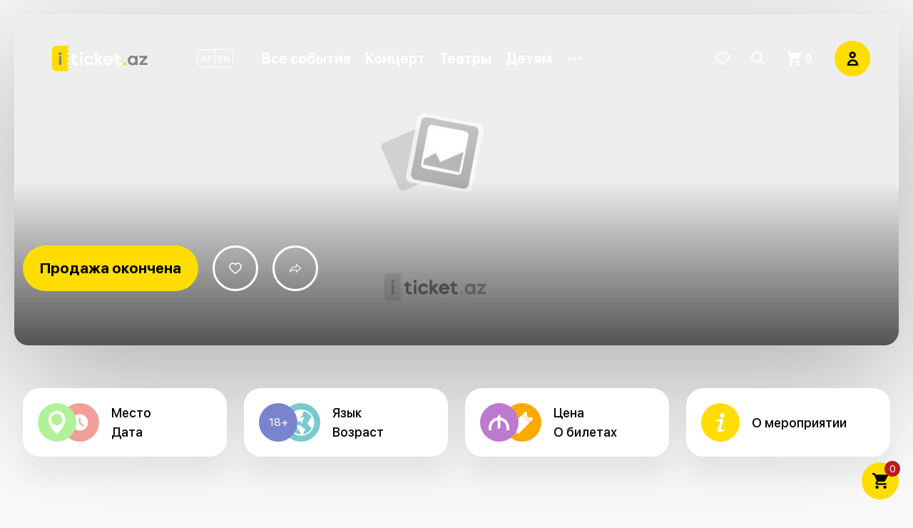

--- FILE ---
content_type: text/html; charset=utf-8
request_url: https://iticket.az/ru/events/hayal-kahvesi/oldies-and-goldies-forever-young2
body_size: 2316
content:
<!doctype html>
<html lang="az" data-n-head="%7B%22lang%22:%7B%221%22:%22az%22%7D%7D">
  <head >
    <meta data-n-head="1" charset="utf-8"><meta data-n-head="1" name="viewport" content="width=device-width, user-scalable=no, initial-scale=1, maximum-scale=1, minimum-scale=1"><meta data-n-head="1" data-hid="description" name="description" content="Tədbirlərə biletlərin onlayn sifariş sistemi, Azərbaycanda olan mədəni tədbirlər və əyləncələr. Azərbaycanın afişası"><meta data-n-head="1" name="format-detection" content="telephone=no"><meta data-n-head="1" name="apple-itunes-app" content="app-id=1456260325"><meta data-n-head="1" name="google-play-app" content="app-id=az.iticket.iticket"><meta data-n-head="1" data-hid="apple-mobile-web-app-title" name="apple-mobile-web-app-title" content="iTicket.AZ — biletlərin onlayn satışı"><meta data-n-head="1" data-hid="theme-color" name="theme-color" content="#fd0"><meta data-n-head="1" data-hid="og:title" property="og:title" content="iTicket.AZ — biletlərin onlayn satışı"><meta data-n-head="1" data-hid="og:description" property="og:description" content="Tədbirlərə biletlərin onlayn sifariş sistemi, Azərbaycanda olan mədəni tədbirlər və əyləncələr. Azərbaycanın afişası"><meta data-n-head="1" data-hid="og:type" property="og:type" content="website"><meta data-n-head="1" data-hid="og:image" property="og:image" content="https://cdn.iticket.az/images/open-graph.jpg"><meta data-n-head="1" data-hid="og:image:width" property="og:image:width" content="600"><meta data-n-head="1" data-hid="og:image:height" property="og:image:height" content="315"><meta data-n-head="1" data-hid="og:site_name" property="og:site_name" content="iTicket.AZ — biletlərin onlayn satışı"><meta data-n-head="1" data-hid="twitter:card" name="twitter:card" content="summary"><meta data-n-head="1" data-hid="twitter:site" name="twitter:site" content="@iTicketAZ"><meta data-n-head="1" data-hid="twitter:creator" name="twitter:creator" content="@iTicketAZ"><meta data-n-head="1" data-hid="twitter:title" name="twitter:title" content="iTicket.AZ — biletlərin onlayn satışı"><meta data-n-head="1" data-hid="twitter:description" name="twitter:description" content="Tədbirlərə biletlərin onlayn sifariş sistemi, Azərbaycanda olan mədəni tədbirlər və əyləncələr. Azərbaycanın afişası"><meta data-n-head="1" data-hid="twitter:image" name="twitter:image" content="https://cdn.iticket.az/images/open-graph.jpg"><meta data-n-head="1" data-hid="twitter:image:width" name="twitter:image:width" content="600"><meta data-n-head="1" data-hid="twitter:image:height" name="twitter:image:height" content="315"><title>iTicket.AZ — biletlərin onlayn satışı</title><script data-n-head="1" data-hid="gtm-script">if(!window._gtm_init){window._gtm_init=1;(function(w,n,d,m,e,p){w[d]=(w[d]==1||n[d]=='yes'||n[d]==1||n[m]==1||(w[e]&&w[e][p]&&w[e][p]()))?1:0})(window,navigator,'doNotTrack','msDoNotTrack','external','msTrackingProtectionEnabled');(function(w,d,s,l,x,y){w[x]={};w._gtm_inject=function(i){if(w.doNotTrack||w[x][i])return;w[x][i]=1;w[l]=w[l]||[];w[l].push({'gtm.start':new Date().getTime(),event:'gtm.js'});var f=d.getElementsByTagName(s)[0],j=d.createElement(s);j.async=true;j.src='https://www.googletagmanager.com/gtm.js?id='+i;f.parentNode.insertBefore(j,f);};w[y]('GTM-T2J5BQ66')})(window,document,'script','dataLayer','_gtm_ids','_gtm_inject')}</script><link rel="preload" href="/_nuxt/0056d95.js" as="script"><link rel="preload" href="/_nuxt/165eaa5.js" as="script"><link rel="preload" href="/_nuxt/ad26c3a.js" as="script"><link rel="preload" href="/_nuxt/4e90155.js" as="script"><link rel="preload" href="/_nuxt/916347a.js" as="script"><link rel="preload" href="/_nuxt/f21f820.js" as="script"><link rel="preload" href="/_nuxt/6f9c2f0.js" as="script"><link rel="preload" href="/_nuxt/6a3ed96.js" as="script"><link rel="preload" href="/_nuxt/6dcef07.js" as="script"><link rel="preload" href="/_nuxt/css/47bde4b.css" as="style"><link rel="preload" href="/_nuxt/c667300.js" as="script"><link rel="preload" href="/_nuxt/303e247.js" as="script"><link rel="preload" href="/_nuxt/0036460.js" as="script"><link rel="preload" href="/_nuxt/css/e98bea8.css" as="style"><link rel="preload" href="/_nuxt/3a52fc4.js" as="script"><link rel="preload" href="/_nuxt/css/3c72b8a.css" as="style"><link rel="preload" href="/_nuxt/ac80c86.js" as="script"><link rel="preload" href="/_nuxt/css/bc9b485.css" as="style"><link rel="preload" href="/_nuxt/762ff44.js" as="script"><link rel="preload" href="/_nuxt/css/d704e3c.css" as="style"><link rel="preload" href="/_nuxt/f16f6ed.js" as="script"><link rel="preload" href="/_nuxt/438c341.js" as="script">
  <link href="/_nuxt/css/47bde4b.css" rel="stylesheet"><link href="/_nuxt/css/e98bea8.css" rel="stylesheet"><link href="/_nuxt/css/3c72b8a.css" rel="stylesheet"><link href="/_nuxt/css/bc9b485.css" rel="stylesheet"><link href="/_nuxt/css/d704e3c.css" rel="stylesheet"></head>
  <body >
    <noscript data-n-head="1" data-hid="gtm-noscript" data-pbody="true"><iframe src="https://www.googletagmanager.com/ns.html?id=GTM-T2J5BQ66&" height="0" width="0" style="display:none;visibility:hidden" title="gtm"></iframe></noscript><div id="__nuxt"><style> #nuxt-loading { background: white; visibility: hidden; opacity: 0; position: absolute; left: 0; right: 0; top: 0; bottom: 0; display: flex; justify-content: center; align-items: center; flex-direction: column; animation: nuxtLoadingIn 10s ease; -webkit-animation: nuxtLoadingIn 10s ease; animation-fill-mode: forwards; overflow: hidden; } @keyframes nuxtLoadingIn { 0% { visibility: hidden; opacity: 0; } 20% { visibility: visible; opacity: 0; } 100% { visibility: visible; opacity: 1; } } @-webkit-keyframes nuxtLoadingIn { 0% { visibility: hidden; opacity: 0; } 20% { visibility: visible; opacity: 0; } 100% { visibility: visible; opacity: 1; } } #nuxt-loading>div, #nuxt-loading>div:after { border-radius: 50%; width: 5rem; height: 5rem; } #nuxt-loading>div { font-size: 10px; position: relative; text-indent: -9999em; border: .5rem solid #F5F5F5; border-left: .5rem solid black; -webkit-transform: translateZ(0); -ms-transform: translateZ(0); transform: translateZ(0); -webkit-animation: nuxtLoading 1.1s infinite linear; animation: nuxtLoading 1.1s infinite linear; } #nuxt-loading.error>div { border-left: .5rem solid #ff4500; animation-duration: 5s; } @-webkit-keyframes nuxtLoading { 0% { -webkit-transform: rotate(0deg); transform: rotate(0deg); } 100% { -webkit-transform: rotate(360deg); transform: rotate(360deg); } } @keyframes nuxtLoading { 0% { -webkit-transform: rotate(0deg); transform: rotate(0deg); } 100% { -webkit-transform: rotate(360deg); transform: rotate(360deg); } } </style> <script> window.addEventListener('error', function () { var e = document.getElementById('nuxt-loading'); if (e) { e.className += ' error'; } }); </script> <div id="nuxt-loading" aria-live="polite" role="status"><div>Loading...</div></div> </div><script data-n-head="1" src="https://cdnjs.cloudflare.com/ajax/libs/cash/8.1.0/cash.min.js" data-body="true" mode="client"></script><script data-n-head="1" src="https://unpkg.com/axios@0.27.2/dist/axios.min.js" data-body="true" mode="client"></script><script data-n-head="1" src="/smooth-scrollbar.js" data-body="true" mode="client"></script><script data-n-head="1" src="/imapjs/js/icalendar.js?v=m1.1.51" data-body="true" mode="client"></script><script data-n-head="1" src="/imapjs/js/iloader.js?v=m1.1.51" data-body="true" mode="client"></script><script data-n-head="1" src="/imapjs/js/imap.js?v=m1.1.51" data-body="true" mode="client"></script><script data-n-head="1" src="/masterpass/mfs-client.min.js" data-body="true" mode="client"></script><script>window.__NUXT__=(function(a){return {config:{currency:"₼",currencyLabel:"AZN",assetsURL:a,appURL:a,apiURL:"https:\u002F\u002Fapi.iticket.az",paymentURL:"https:\u002F\u002Fpayment.iticket.az",cdnURL:"https:\u002F\u002Fcdn.iticket.az",manifestURL:"https:\u002F\u002Fmanifest.iticket.az",nuxtLinks:true,_app:{basePath:"\u002F",assetsPath:"\u002F_nuxt\u002F",cdnURL:null}}}}("https:\u002F\u002Fiticket.az"))</script>
  <script src="/_nuxt/0056d95.js"></script><script src="/_nuxt/165eaa5.js"></script><script src="/_nuxt/ad26c3a.js"></script><script src="/_nuxt/4e90155.js"></script><script src="/_nuxt/916347a.js"></script><script src="/_nuxt/f21f820.js"></script><script src="/_nuxt/6f9c2f0.js"></script><script src="/_nuxt/6a3ed96.js"></script><script src="/_nuxt/6dcef07.js"></script><script src="/_nuxt/c667300.js"></script><script src="/_nuxt/303e247.js"></script><script src="/_nuxt/0036460.js"></script><script src="/_nuxt/3a52fc4.js"></script><script src="/_nuxt/ac80c86.js"></script><script src="/_nuxt/762ff44.js"></script><script src="/_nuxt/f16f6ed.js"></script><script src="/_nuxt/438c341.js"></script><script defer src="https://static.cloudflareinsights.com/beacon.min.js/vcd15cbe7772f49c399c6a5babf22c1241717689176015" integrity="sha512-ZpsOmlRQV6y907TI0dKBHq9Md29nnaEIPlkf84rnaERnq6zvWvPUqr2ft8M1aS28oN72PdrCzSjY4U6VaAw1EQ==" data-cf-beacon='{"rayId":"9c6045182c948cc1","version":"2025.9.1","serverTiming":{"name":{"cfExtPri":true,"cfEdge":true,"cfOrigin":true,"cfL4":true,"cfSpeedBrain":true,"cfCacheStatus":true}},"token":"3bb4f27df17942b3b81264c27c904914","b":1}' crossorigin="anonymous"></script>
</body>
</html>


--- FILE ---
content_type: text/css; charset=UTF-8
request_url: https://iticket.az/_nuxt/css/7130273.css
body_size: -257
content:
.copy-link[data-v-1800ee64]{color:#878787;font-family:SF Pro Display;font-size:18px;font-weight:500;line-height:21.48px}input.copy-input[data-v-1800ee64]{border-radius:10px 0 0 10px}button.copy-button[data-v-1800ee64]{border-radius:0 10px 10px 0}

--- FILE ---
content_type: text/css; charset=UTF-8
request_url: https://iticket.az/_nuxt/css/c37437f.css
body_size: -519
content:
input[data-v-790cb521]{margin-bottom:8px}

--- FILE ---
content_type: application/javascript; charset=UTF-8
request_url: https://iticket.az/_nuxt/28cc3a4.js
body_size: 8066
content:
(window.webpackJsonp=window.webpackJsonp||[]).push([[61],{872:function(e){e.exports=JSON.parse('{"About event":"О мероприятии","About us":"О нас","Add":"Добавить","Add new address":"Добавить новый адрес","Additional information":"Дополнительная информация","Address":"Головной Офис","Address created":"Адрес создан","Address deleted":"Адрес удален","Address updated":"Адрес обновлен","Affiliate Program":"Партнерская программа","Age restrictions":"Возраст","All payments are protected by 3D Secure from Visa, Visa Electron, Maestro & MasterCard":"Все платежи защищены 3D Secure от Visa, Visa Electron, Maestro и MasterCard.","All events":"Все события","Already registered?":"Уже зарегистрирован?","Apply":"Применить","At ticket sales points":"В пунктах продажи билетов","available":"доступно","Birthday":"День рождения","Building":"Здание","Back to stage":"Вернуться на сцену","Bank Transfer":"Банковский перевод","Card payment":"Оплата Картой","Credit card":"Оплата с кредитной карты","Card was deleted":"Карта {card} была удалена","Cart":"Корзина","Cash payment":"Наличными","Choose address":"Выберите адрес","Choose card":"Выберите карту","Choose date range":"Выберите диапазон дат","Choose delivery method":"Выберите способ доставки","Choose payment method":"Выберите способ оплаты","Choose venue":"Выберите место проведения","Complete":"Создать заказ","City":"Город","Confirm Password":"Подтвердить пароль","Contacts":"Контакты","Country":"Страна","Courier delivery":"Курьерская доставка","Clear cart":"Очистить корзину","Date":"Дата","Download":"Скачать","DOWNLOAD NOW":"СКАЧАТЬ СЕЙЧАС","Delete":"Удалить","Delete Card":"Удалить карту","Delivery Addresses":"Адреса доставки","Delivery Fee":"Стоимость доставки","Delivery method":"Способ доставки","Discount":"Скидка","Discover all events":"Узнайте обо всех событиях","QR and E-Ticket":"QR и Электронный билет","E-ticket or voucher (in PDF)":"Электронный билет, QR-билет или ваучер","Email":"E-mail","Email or phone number":"E-mail или номер телефона","Event duration":"Продолжительность мероприятия","Events":"События","Events can be visited from":"Мероприятия можно посещать с {age_limit} возраста","Events in Baku":"{category}","FAQ":"ЧаВо","FIND YOUR NEXT VISUAL JOURNEY":"НАЙДИТЕ СВОЕ СЛЕДУЮЩЕЕ ВИЗУАЛЬНОЕ ПУТЕШЕСТВИЕ","Female":"Женский","First Name":"Имя","Flat/Office":"Квартира / Офис","Forgot?":"Забыли пароль?","Gender":"Пол","Get direction":"Получить направление","Get tickets":"Купить билеты","ITICKET® is a registered trademark of «ITICKET» LLC.":"ITICKET® - зарегистрированная торговая марка ООО «ITICKET».","Info updated":"Информация обновлена","Information":"Информация","Language":"Язык","Last Name":"Фамилия","Look at scene":"Вид со сцены","Log in":"Войти","Login":"Войти","Logout":"Выйти","Male":"Мужчина","MilliOn":"MilliÖn","Mobile":"Мобильный","My Cards":"Мои карты","Name":"Имя","New card":"Новая карта","New to iTicket.az?":"Впервые на iTicket.AZ?","No events found according to your request.":"По вашему запросу событий не найдено.","Order":"Заказ","Orders":"Заказы","Orders History":"История заказов","Tickets":"Билеты","Passport":"Паспорт","Password":"Пароль","Create order":"Создать заказ","Payment method":"Метод оплаты","Personal Data":"Личные данные","Phone":"Телефон","Phone Number":"Номер телефона","Point of Sales":"Точки продаж","Post Index":"Почтовый индекс","Price":"Цена","Privacy Policy":"Политика конфиденциальности","Profile":"Профиль","Promocode":"Промо код","Ticket refund or change":"Возврат и обмен билета","Register":"Регистрация","Remember your password?":"Помните пароль?","Remove":"Удалить","Reset":"Сброс","Reset Password":"Сброс пароля","Row":"Ряд","Save Changes":"Сохранить изменения","Save card for fast payments":"Сохранить карту для быстрых платежей","Seat":"Место","Search":"Поиск","Sector":"Сектор","Security":"Безопасность","Select seat":"Выберите место","Service Fee":"Плата за обслуживание","Sign in":"Войти","Sign in here":"Войдите здесь","Sign up now":"Зарегистрироваться сейчас","Similar Events":"Похожие мероприятия","Sold":"Продано","Sold out":"Билеты проданы","Status":"Статус","Street":"Улица","Sub Total":"Итог","Total":"Итог","Support":"Поддержка","Support service":"Сервис поддержки","Surname":"Фамилия","Terms & Conditions":"Условия и положения","The iTicket.AZ application makes it easy and fast to purchase tickets for all kinds of events (to the theater, to football, concerts, exhibitions, etc.).":"Приложение iTicket.AZ облегчает процесс приобретения билетов на широкий спектр мероприятий, таких как театральные представления, спортивные мероприятия, концерты и выставки, обеспечивая быстроту и удобство использования.","Tickets added":"Билеты добавлены в корзину","Tickets in cart":"Кол-во билетов","Item added":"Продукт добавлен в корзину","Title":"Заглавие","Update":"Обновить","Update address":"Обновить адрес","User Data":"Данные пользователя","Venue":"Место","Venue location":"Место проведения","Venues":"Места","Wallet":"Кошелек","You have no items in your cart.":"У вас нет билетов в корзине.","You have no orders.":"У вас нет заказов.","You have no transfers.":"У вас нет трансферов.","You have no saved addresses.":"У вас нет сохраненных адресов.","You have no saved cards.":"У вас нет сохраненных карт.","You logged in":"Вы вошли в систему","You logged out":"Вы вышли из системы","You can send all comments and suggestions to":"Все замечания и предложения вы можете писать нам на почту","from":"<span class=\\"price\\">{price} {currency}</span>","from_with_prefix":"от {from}","Transfer Confirmation":"Трансфер билета","Confirm":"Подтвердить","Ticket is being transferred":"Билет в процессе передачи","Please make sure that the email address is entered correctly.":"Пожалуйста, убедитесь, что адрес электронной почты или ID пользователя введены правильно.","Email or User ID":"Эл. почта или ID пользователя","ALL":"Все","COMPLETED":"Оформлен","PENDING":"Ожидает оплату","BOOKED":"Ожидает оплату","EXPIRED":"Просрочен","CANCELED":"Отменён","PENDING_TRANSFER":"В ожидании","SENT":"Отправлено","RECEIVED":"Получено","REFUNDED":"Возврат средств","price_range":"Цена от {min} {currency} до {max} {currency}","Complete Order":"Завершить заказ","Complete Payment":"Завершить платеж","Cancel Order":"Отменить","Order cancelled successfully":"Заказ успешно отменен","Error cancelling order. Please try again.":"Ошибка при отмене заказа. Пожалуйста, попробуйте еще раз.","Amount to be paid":"Сумма к оплате","Update Password":"Обновить пароль","Current Password":"Текущий пароль","New Password":"Новый пароль","Confirm New Password":"Подтверждение пароля","Coming soon":"Скоро","Load more":"Загрузить еще","Loading":"Загрузка..","You have no transactions.":"У вас нет транзакций.","bonus":"Бонусов нет | 1 бонус | {n} бонуса(ов)","day":"день","days":"дня","Top up":"Пополнить","MetaTitleSuffix":"iTicket.AZ — Онлайн продажа билетов","MetaDesc":"Купи билеты на самые популярные события Азербайджана: концерты, театры, музеи, выставки, фестивали, шоу, спектакли и другие развлечения. Заказывай онлайн на iTicket.AZ!","MetaKeywords":"азербайджан мероприятия,билеты азербайджан онлайн,события в азербайджане,афиша азербайджан,заказ билетов азербайджан,культурные события,развлечения в азербайджане","Are you sure want to cancel the order?":"Вы уверены что хотите отменить данный заказ?","Favorites":"Избранные","Sale ended":"Продажа окончена","All products":"Все товары","Quantity":"Количество","Agree with terms":"Я согласен с <a href=\'{url}\' target=\'_blank\'>условиями использования iTicket.AZ</a>.","Share":"Поделиться","Or copy link":"Или скопируйте ссылку","COPY":"КОПИРОВАТЬ","Office Address":"AF Mall 14-й этаж, офис 36. Азербайджан, Баку, ул. С. Вургуна 34, AZ1014","Free":"Бесплатно","Donation Text":"Пожертвование в «Фонд Возрождения Карабаха»","Don\'t want to":"Нет","Want to":"Выбрать сумму","Your affiliate url":"Ваша партнерская ссылка","Copied":"Скопировано","APPROVED":"Одобрен","REJECTED":"Отклонен","AFFILIATE_PENDING":"В ожидании","List":"Список","SHOW SEATS":"ПОКАЗАТЬ МЕСТА","Maximum allowed amount - 99999999":"Максимальное значение - 99999999","Minimum allowed amount - 1":"Минимальное значение - 1","Gift Card":"Подарочная карта \\"iGift\\"","Redeem":"Использовать","Join Bonus Program":"Присоединиться к бонусной программе","With Promocode":"По промокоду","page_not_found":"Страница не найдена","page_not_found_desc":"Приносим извинения за неудобства. Похоже, вы пытаетесь получить доступ к странице, которая либо была удалена, либо никогда не существовала.","Go Back":"Вернуться назад","Karabakh Revival Foundation":"Фонд Возрождения Карабаха","Ticket info":"О билетах","Donation Description":"Сумма пожертвованная взимается как дополнительная плата и не относится к сумме заказа билета.","Donation Note":"*Примечание : Пожертвования сделанные в Фонд Возрождения Карабаха не подлежат возврату.","I have a promo code":"У меня есть промокод","I dont have a promo code":"У меня нет промокода","Subscribe to be notified":"Подпишитесь используя свой email и первым узнайте о начале продаж.","Subscribe":"Подписаться","You have been subscribed":"Спасибо за подписку. Мы сообщим вам, как только событие появится в продаже.","0.29 => 029":"Введите сумму, списанную для проверки с вашего баланса:","Other Card":"Другая Карта","Enter a card alias":"Введите название карты","Cardholder Name":"Имя Владельца Карты","Card Number":"Номер Карты","MM/YY":"ММ/ГГ","CVC":"CVC","Please, verify your phone number to continue":"Подтвердите свой номер телефона, чтобы продолжить","Send code to verify":"Отправить код для проверки","Link Operation Success":"Операция Связывания Успешна","Empty Response":"Пустой Ответ","Purchase Success":"Покупка Успешна","Enter the verification code sent by your bank":"Введите проверочный код, отправленный вашим банком","Verify":"Подтвердить","Seems like you already have cards in your MasterPass account. Do you want to list your registered cards in iTicket?":"Похоже, в вашем аккаунте MasterPass уже есть карты. Хотите ли вы добавить ваши зарегистрированные карты в iTicket?","Yes":"Да","No":"Нет","Please choose a card to proceed":"Выберите карту для продолжения","Store my card details in Mastercards payment infrastructure - Masterpass for future purchases.":"Сохранять данные моей карты в платежной инфраструктуре Mastercard - Masterpass для будущих покупок. <a style=\'color: rgba(59, 130, 246, 1) !important\' href=\'{url}\' target=\'_blank\'>Условия и Положения</a> принимаю.","Card information is securely stored in Masterpass, Mastercard\'s digital payment infrastructure.":"Данные ваших карт надёжно хранятся в Masterpass — инфраструктуре цифровых платежей от Mastercard.","Enter the code sent to your phone":"Введите код, отправленный на ваш телефон:","Mobile Verification":"1234","Phone number has been successfully verified":"Номер телефона успешно подтвержден","Card number has been successfully verified":"Номер карты успешно подтвержден","Are you sure you want to delete the card?":"Вы уверены, что хотите удалить карту?","Are you sure you want to delete this card?":"Вы уверены, что хотите удалить эту карту?","Card was successfully deleted":"Карта была успешно удалена","promo_line_1":"Получите 20% скидку на Mastercard с серебряным логотипом или 10% скидку на стандартную Mastercard!","promo_line_2":"Примечание: Акция действует для владельцев карт Mastercard, которые зарегистрировали свою карту в Masterpass™.","Delete my account":"Удалить профиль","Are you sure want to delete the account?":"Вы уверены, что хотите удалить профиль?","QR Ticket":"QR Билет","Your tickets are available in iTicket mobile application":"Ваши билеты доступны в мобильном приложении iTicket","Agree with COP29 Terms and Conditions":"Я принимаю <a href=\'{url}\' target=\'_blank\'>условия COP29</a>.","Agree with COP29 Code of Conduct":"Я обязуюсь соблюдать <a href=\'{url}\' target=\'_blank\'>кодекс поведения</a>.","Your photo has been received.":"Ваш файл с фото был принят.","Transfer History":"История трансферов","Transfers":"Трансферы","Transfer tickets":"Трансфер билетов","Cancel":"Отменить","The transfer request was successfully sent":"Запрос на трансфер был успешно отправлен","The transfer request was successfully cancelled":"Запрос на трансфер был успешно отменён","Successfully accepted":"Успешно принято","Transfer selected":"Трансфер выбранных","Accept":"Принять","Decline":"Отклонить","Phone number cannot contain letters":"Номер телефона не может содержать буквы","Select country":"Выберите страну","YourName":"Ваше имя","YourSurname":"Ваша фамилия","MasterPass":"MasterPass","OTP":"OTP","Make sure your card information is correct":"Убедитесь, что данные карты введены правильно.","Please enter cardholder name":"Пожалуйста, введите имя владельца карты.","Please enter a valid 16-digit card number":"Введите корректный 16-значный номер карты.","Please enter a valid expiry date (MM/YY)":"Введите корректную дату окончания срока действия (ММ/ГГ).","Please enter a valid CVC":"Введите корректный CVC-код.","Please enter a valid OTP code":"Пожалуйста, введите корректный OTP код","An error occurred during the purchase. Please try again.":"Произошла ошибка при покупке. Попробуйте снова.","Received an unexpected account status. Please try again or contact support.":"Не удалось подтвердить данные. Попробуйте ещё раз или обратитесь в поддержку.","Failed to retrieve complete account information. Please try again.":"Не удалось получить информацию об аккаунте. Попробуйте снова.","Failed to initialize MasterPass due to an authentication issue. Please try again.":"Не удалось запустить MasterPass. Повторите попытку.","Failed to retrieve card list due to an authentication issue. Please try again.":"Не удалось загрузить список карт. Повторите попытку.","OTP verification required":"Требуется подтверждение через одноразовый код (OTP).","RTA verification required":"Требуется дополнительная проверка (RTA).","Failed to link card. Please try again.":"Не удалось привязать карту. Попробуйте снова.","Failed to link card due to an authentication issue. Please try again.":"Не удалось привязать карту. Повторите попытку.","Invalid card number. Please check and try again.":"Неверный номер карты. Проверьте данные и повторите попытку.","Payment processing error. Transaction token not received. Please try again or contact support.":"Ошибка обработки платежа. Повторите попытку или обратитесь в поддержку.","Please verify your mobile number first":"Сначала подтвердите свой номер телефона.","Payment processing error. Please try again or contact support.":"Ошибка обработки платежа. Повторите попытку или обратитесь в поддержку.","Failed to process payment with saved card. Please check your connection and try again.":"Не удалось провести оплату сохранённой картой. Проверьте подключение к сети и повторите попытку.","Could not complete purchase due to an authentication issue. Please try again.":"Не удалось завершить покупку. Попробуйте снова.","E Ticket":"Электронный Билет","QR text":"QR-билет — это цифровой билет, созданный в приложении iTicket.AZ, отправляется на вашу почту и хранится в личном кабинете.","E-ticket text":"Электронный билет отправляется на вашу почту после оплаты, хранится в личном кабинете и может быть возвращён или обменян.","My Tickets":"Мои билеты","Select All":"Выбрать все","Send":"Отправить","Buyer Type":"Тип покупателя","Order Number":"Номер заказа","Download PDF":"Скачать PDF","Ticket":"Билет","upcoming":"Предстоящие мероприятия","passed":"Прошедшие мероприятия","ticketName":"Билеты на {event}","Delivery Method QR":"QR Билет","Delivery Method PDF":"В электронном виде","Cardholder Name Example":"Иван Иванов","Card Alias Example":"Дайте название карте (например, Зарплатная карта)","Please enter a valid card number":"Пожалуйста, введите корректный номер карты","Alias must be at least 3 characters":"Название карты должно содержать минимум 3 символа","Merchant validation problem":"Проблема валидации мерчанта.","Apple Pay works only in Safari":"Apple Pay работает только в Safari.","Active Apple Pay card not found":"Активная карта Apple Pay не найдена.","Apple Pay not available":"Apple Pay недоступен на этом устройстве.","Init id missing":"ID не найден в ответе init.","Payment declined":"Платёж отклонён.","Payment failed":"Платёж не выполнен.","Start failed":"Не удалось запустить.","An error occurred":"Произошла ошибка.","send code":"Подтвердить","Verify email":"Подтверди e-mail","Not verified":"Не подтверждено","We sent a code to":"Мы отправили код на","verifyEmailLine":"Пожалуйста, подтвердите e-mail: {email}, чтобы продолжить пользоваться сайтом.","verifyEmailLineNoEmail":"Пожалуйста, подтвердите e-mail, чтобы продолжить пользоваться сайтом.","Email successfully verified":"Электронная почта успешно подтверждена","10_discount":"{maxAmount}% скидка для","valid_only_online_payments":", действует только при выборе способа оплаты «онлайн».","one_time_per_card":"Однократное использование для каждого пользователя | Максимальная скидка: {percentage} AZN за транзакцию","pay_with":"Оплати картой","and":"и","pay_and":"","save":"сэкономь","save_and":"","redirected_google_maps":"Вы перенаправляетесь в Google Карты..."}')}}]);

--- FILE ---
content_type: application/javascript; charset=UTF-8
request_url: https://iticket.az/_nuxt/b40a4a7.js
body_size: 4906
content:
(window.webpackJsonp=window.webpackJsonp||[]).push([[66,31,36,50],{746:function(t,e,n){"use strict";n(95),n(23),n(59);e.a={data:function(){return{metaTitle:null,metaDescription:null,metaKeywords:null,metaImage:this.$nuxt.$config.cdnURL+"/images/open-graph.jpg",metaTitleSuffix:this.$i18n.t("MetaTitleSuffix"),metaDescriptionDefault:this.$i18n.t("MetaDesc"),metaKeywordsDefault:this.$i18n.t("MetaKeywords")}},head:function(){var t,e,n,r,l,o,c,m,base=this.$nuxt.$config.appURL,d=base+this.$route.fullPath.split("?")[0],path=this.$route.path.replace(/^\/(az|en|ru)/,""),f={az:base+path,en:base+"/en"+path,ru:base+"/ru"+path};return{title:null!==(t=this.metaTitle)&&void 0!==t?t:this.metaTitleSuffix,meta:[{hid:"description",name:"description",content:null!==(e=this.metaDescription)&&void 0!==e?e:this.metaDescriptionDefault},{hid:"keywords",name:"keywords",content:null!==(n=this.metaKeywords)&&void 0!==n?n:this.metaKeywordsDefault},{hid:"og:title",property:"og:title",content:[null!==(r=this.metaTitle)&&void 0!==r?r:"",this.metaTitleSuffix].join(" | ")},{hid:"og:description",property:"og:description",content:null!==(l=this.metaDescription)&&void 0!==l?l:this.metaDescriptionDefault},{hid:"og:image",property:"og:image",content:this.metaImage},{hid:"og:image:alt",property:"og:image:alt",content:[null!==(o=this.metaTitle)&&void 0!==o?o:"",this.metaTitleSuffix].join(" | ")},{hid:"twitter:title",name:"twitter:title",content:[null!==(c=this.metaTitle)&&void 0!==c?c:"",this.metaTitleSuffix].join(" | ")},{hid:"twitter:description",name:"twitter:description",content:null!==(m=this.metaDescription)&&void 0!==m?m:this.metaDescriptionDefault},{hid:"twitter:image",name:"twitter:image",content:this.metaImage}],link:[{rel:"canonical",href:d},{rel:"alternate",hreflang:"az",href:f.az},{rel:"alternate",hreflang:"en",href:f.en},{rel:"alternate",hreflang:"ru",href:f.ru},{rel:"alternate",hreflang:"x-default",href:f.az}],script:[{type:"application/ld+json",json:{"@context":"https://schema.org","@type":"Organization",name:"iTicket.az",url:this.$nuxt.$config.appURL,logo:this.$nuxt.$config.appURL+"/images/logo.svg",sameAs:["https://www.facebook.com/iTicket.az/","https://www.instagram.com/iticket.az","https://x.com/iticketaz","https://www.tiktok.com/@iticketaz","https://www.linkedin.com/company/iticket.az/"]}}]}}}},787:function(t,e,n){"use strict";n.r(e);n(30);var r=n(2),l=n(11),o=(n(15),n(22),n(34),n(24),n(46),n(95),n(38),n(32),n(33),n(27),n(10),n(25),n(74),n(118)),c=n.n(o);function m(t,e){var n=Object.keys(t);if(Object.getOwnPropertySymbols){var r=Object.getOwnPropertySymbols(t);e&&(r=r.filter(function(e){return Object.getOwnPropertyDescriptor(t,e).enumerable})),n.push.apply(n,r)}return n}function d(t){for(var e=1;e<arguments.length;e++){var n=null!=arguments[e]?arguments[e]:{};e%2?m(Object(n),!0).forEach(function(e){Object(l.a)(t,e,n[e])}):Object.getOwnPropertyDescriptors?Object.defineProperties(t,Object.getOwnPropertyDescriptors(n)):m(Object(n)).forEach(function(e){Object.defineProperty(t,e,Object.getOwnPropertyDescriptor(n,e))})}return t}var f={props:{events:{type:Array,default:function(){return[]}},filters:{type:Object,default:function(){return{}}},showEvents:{type:Boolean,default:!0}},data:function(){return{mutableEvents:this.events,mutableFilters:this.filters,mutableShowEvents:this.showEvents,page:1,loading:!1,complete:!1,filterApplied:!1,nextPageUrl:null}},watch:{mutableFilters:function(){var t=this,e=["category_slug"],n=Object.keys(this.mutableFilters).filter(function(n){return!e.includes(n)&&t.mutableFilters[n]}).map(function(e){return"".concat(e,"=").concat(t.mutableFilters[e])}).join("&");history.replaceState(null,null,"?"+n)}},created:function(){var t=this;this.$nuxt.$on("applyVenueFilter",function(e){t.mutableFilters=d(d({},t.mutableFilters),{venue_id:e}),t.updateEvents()}),this.$nuxt.$on("applyDateFilter",function(e){t.mutableFilters=d(d({},t.mutableFilters),{start_date:c()(e[0]).format("DD.MM.YYYY")}),e[1]&&(t.mutableFilters=d(d({},t.mutableFilters),{end_date:c()(e[1]).format("DD.MM.YYYY")})),t.updateEvents()}),this.$nuxt.$on("applyPriceFilter",function(e){t.mutableFilters=d(d({},t.mutableFilters),e),t.updateEvents(!1)})},mounted:function(){this.updateEvents(!1)},methods:{loadMore:function(){this.loading=!0,this.infiniteScroll(null)},infiniteScroll:function(t){var e=this;this.filterApplied=!0,setTimeout(function(){e.page++,e.$api.event.list(d({page:e.page},e.mutableFilters)).then(function(n){var r=n.data.response,l=r.events.data,o=r.venues;e.nextPageUrl=r.events.next_page_url,l.length>0?(l.forEach(function(t){return e.mutableEvents.push(t)}),o.length>0&&e.$nuxt.$emit("updateVenues",o),t&&t.loaded(),e.loading=!1):(t&&t.complete(),e.complete=!0)})},500)},updateEvents:function(){var t=arguments,e=this;return Object(r.a)(regeneratorRuntime.mark(function n(){var r,l,o,c,m,d,f;return regeneratorRuntime.wrap(function(n){for(;;)switch(n.prev=n.next){case 0:return o=!(t.length>0&&void 0!==t[0])||t[0],n.next=1,e.$api.event.list(e.mutableFilters).then(function(t){return t.data.response});case 1:c=n.sent,m=c.events.data,d=c.venues,(f={}).min=null!==(r=c.events.min_price)&&void 0!==r?r:0,f.max=null!==(l=c.events.max_price)&&void 0!==l?l:1e3,e.nextPageUrl=c.events.next_page_url,e.$nuxt.$emit("updateVenues",d),o&&e.$nuxt.$emit("updatePriceRange",f),e.filterApplied=!0,e.mutableEvents=m,e.mutableShowEvents=!0;case 2:case"end":return n.stop()}},n)}))()},priceString:function(t,e,n){var r=this.$i18n.t("from",{price:t,currency:this.$nuxt.$config.currency});return r=t===e&&0===t?this.$i18n.t("Free"):this.$i18n.t("from_with_prefix",{from:r}),4324===n&&(r+=" ("+this.$i18n.t("With Promocode")+")"),r}}},h=f,v=n(3),component=Object(v.a)(h,function(){var t=this,e=t._self._c;return e("div",[t.mutableShowEvents?e("div",{staticClass:"grid sm:grid-cols-2 lg:grid-cols-3 gap-5 sm:gap-10"},[t.mutableEvents.length?t._e():e("div",{staticClass:"warning content-container mt-7"},[t._v("\n      "+t._s(t.$t("No events found according to your request."))+"\n    ")]),t._v(" "),t._l(t.mutableEvents,function(n,r){return e("a",{key:r,staticClass:"event-list-item",attrs:{href:n.external_url?n.external_url:t.localePath("/events/"+n.category_slug+"/"+n.slug),title:n.name,target:n.external_url?"_blank":""}},[e("div",{staticClass:"relative"},[e("div",{staticClass:"image"},[t.filterApplied?e("img",{staticClass:"bg",attrs:{src:n.poster_bg_url,alt:n.name}}):e("img",{staticClass:"bg lazyload",attrs:{src:"".concat(t.$config.cdnURL,"/event/no-app-poster.png"),"data-src":n.poster_bg_url,alt:n.name}}),t._v(" "),t.filterApplied?e("img",{attrs:{src:n.poster_url,alt:n.name}}):e("img",{staticClass:"lazyload",attrs:{src:"".concat(t.$config.cdnURL,"/event/no-app-poster.png"),"data-src":n.poster_url,alt:n.name}}),t._v(" "),n.external_url?t._e():e("span",{staticClass:"btn",class:{disabled:!n.available_tickets_count},domProps:{innerHTML:t._s(t.$moment(n.sell_starts_at).isAfter(t.$moment())?t.$t("Coming soon"):t.$moment().isAfter(t.$moment(n.sell_ends_at))?t.$t("Sale ended"):n.available_tickets_count?t.priceString(n.min_price,n.max_price,n.id):t.$t("Sold out"))}})]),t._v(" "),e("div",{staticClass:"info"},[e("div",{staticClass:"event-name"},[t._v("\n            "+t._s(n.name)+"\n          ")]),t._v(" "),n.external_url?t._e():e("div",{staticClass:"flex w-full items-center flex-1"},[e("div",{staticClass:"event-date"},[t._v("\n              "+t._s(t.$moment(n.sell_starts_at).isAfter(t.$moment())?"":t.$moment(n.event_starts_at).locale(t.$i18n.locale).format("DD MMMM YYYY"))+"\n            ")]),t._v(" "),n.venues.length?e("span",{staticClass:"separator"},[t._v(" • ")]):t._e(),t._v(" "),t._l(n.venues,function(n,r){return e("div",{key:r,staticClass:"venue-name"},[t._v("\n              "+t._s(n.name)+"\n            ")])})],2)])])])})],2):t._e(),t._v(" "),e("client-only",[t.mutableEvents.length&&t.page<1?e("infiniteLoading",{staticClass:"mt-10",attrs:{spinner:"spiral"},on:{infinite:t.infiniteScroll}},[e("div",{attrs:{slot:"no-more"},slot:"no-more"}),t._v(" "),e("div",{attrs:{slot:"no-results"},slot:"no-results"})]):t._e()],1),t._v(" "),t.mutableEvents.length&&t.page>0&&!t.complete&&t.nextPageUrl?e("div",{staticClass:"w-full mt-10 flex flex-row"},[e("div",{staticClass:"flex-grow"}),t._v(" "),e("span",{staticClass:"content-around mx-auto btn cursor-pointer",on:{click:t.loadMore}},[t._v("\n      "+t._s(t.$t(t.loading?"Loading":"Load more"))+"\n    ")]),t._v(" "),e("div",{staticClass:"flex-grow"})]):t._e()],1)},[],!1,null,null,null);e.default=component.exports},790:function(t,e,n){"use strict";n.r(e);n(30),n(112),n(10),n(25);var r=n(800),l=n.n(r),o=n(801),c=n(783),m=n.n(c),d=n(784),f=n(785),h={props:{venues:{type:Array,default:function(){return[]}},priceRange:{type:Object,default:function(){return{min:0,max:1}}},initialPriceRange:{type:Object,default:function(){return{min:0,max:1}}},filters:{type:Object,default:function(){return{}}}},data:function(){var t,e;return{mutableVenues:this.venues,mutablePriceRange:{min:null!==(t=this.filters.min_price)&&void 0!==t?t:this.priceRange.min,max:null!==(e=this.filters.max_price)&&void 0!==e?e:this.priceRange.max},mutableInitialPriceRange:this.priceRange,tomSelectObject:null,noUiSliderObject:null,flatpickrLocales:{az:d.Azerbaijan,ru:f.Russian,en:null}}},mounted:function(){var t=this;this.initVenue(this),this.initDateRange(this),this.initPriceRange(this),this.$nuxt.$on("updateVenues",function(e){t.mutableVenues=e,t.tomSelectObject&&(t.tomSelectObject.clearOptions(),e.forEach(function(e){t.tomSelectObject.addOption({value:e.id,text:e.name},!0)}))}),this.$nuxt.$on("updatePriceRange",function(e){t.mutablePriceRange=e,t.initPriceRange(t)})},beforeDestroy:function(){try{this.noUiSliderObject.destroy()}catch(t){}},methods:{initVenue:function(t){document.querySelectorAll(".filter select").length&&(t.tomSelectObject&&t.tomSelectObject.destroy(),t.tomSelectObject=new l.a(".filter select",{allowEmptyOption:!1,onChange:function(e){t.$nuxt.$emit("applyVenueFilter",e)}}))},initDateRange:function(t){if(document.querySelectorAll(".filter .date-range").length){var e={mode:"range",minDate:"today",dateFormat:"d M Y",altFormat:"d-m-Y",onChange:function(e,n){t.$nuxt.$emit("applyDateFilter",e)},defaultDate:this.filters.start_date&&this.filters.end_date?[this.$moment(this.filters.start_date,"DD.M.yyyy").toISOString(),this.$moment(this.filters.end_date,"DD.M.yyyy").toISOString()]:null};t.flatpickrLocales[t.$i18n.locale]&&(e.locale=t.flatpickrLocales[t.$i18n.locale]),m()(".filter .date-range",e)}},initPriceRange:function(t){var e=document.querySelectorAll(".filter .price-range");e.length&&e.forEach(function(e){try{t.noUiSliderObject.destroy()}catch(t){}t.noUiSliderObject=o.a.create(e,{start:[t.mutablePriceRange.min,t.mutablePriceRange.max],connect:!0,range:{min:Number(t.mutableInitialPriceRange.min),max:Number(t.mutableInitialPriceRange.max)}}),e.noUiSlider.on("update",function(e,n){var r=e[n];n?t.mutablePriceRange.max=r:t.mutablePriceRange.min=r,this.target.parentElement.querySelector(".price-range-view").innerHTML=t.$nuxt.$t("price_range",{min:t.mutablePriceRange.min,max:t.mutablePriceRange.max,currency:t.$nuxt.$config.currency})}),e.noUiSlider.on("end",function(e){t.$nuxt.$emit("applyPriceFilter",{min_price:t.mutablePriceRange.min,max_price:t.mutablePriceRange.max})})})}}},v=n(3),component=Object(v.a)(h,function(){var t=this,e=t._self._c;return e("div",{staticClass:"content-container pt-7 lg:pt-12 pb-6"},[e("div",{staticClass:"grid lg:grid-cols-3 gap-10"},[e("div",{staticClass:"filter"},[e("select",{staticClass:"venue-filter",class:{hidden:t.tomSelectObject},attrs:{placeholder:t.$t("Choose venue"),autocomplete:"off"}},[e("option",{attrs:{value:""}}),t._v(" "),t._l(t.mutableVenues,function(n,r){return e("option",{key:r,domProps:{value:n.id,selected:n.id==t.filters.venue_id}},[t._v("\n          "+t._s(n.name)+"\n        ")])})],2)]),t._v(" "),e("div",{staticClass:"filter"},[e("input",{staticClass:"date-range",attrs:{type:"text",name:"date_range",placeholder:t.$t("Choose date range")}})]),t._v(" "),t._m(0)])])},[function(){var t=this,e=t._self._c;return e("div",{staticClass:"filter"},[e("input",{staticClass:"price-range-input",attrs:{type:"number",name:"price_range[]"}}),t._v(" "),e("input",{staticClass:"price-range-input",attrs:{type:"number",name:"price_range[]"}}),t._v(" "),e("div",{staticClass:"price-range-view"}),t._v(" "),e("div",{staticClass:"price-range"})])}],!1,null,null,null);e.default=component.exports},794:function(t,e){var n=/^(attrs|props|on|nativeOn|class|style|hook)$/;function r(a,b){return function(){a&&a.apply(this,arguments),b&&b.apply(this,arguments)}}t.exports=function(t){return t.reduce(function(a,b){var t,e,l,o,c;for(l in b)if(t=a[l],e=b[l],t&&n.test(l))if("class"===l&&("string"==typeof t&&(c=t,a[l]=t={},t[c]=!0),"string"==typeof e&&(c=e,b[l]=e={},e[c]=!0)),"on"===l||"nativeOn"===l||"hook"===l)for(o in e)t[o]=r(t[o],e[o]);else if(Array.isArray(t))a[l]=t.concat(e);else if(Array.isArray(e))a[l]=[t].concat(e);else for(o in e)t[o]=e[o];else a[l]=b[l];return a},{})}},804:function(t,e,n){"use strict";n.r(e);var r=n(794),l=n.n(r),o=function(){return Math.random().toString(36).substring(2)},c={name:"ContentLoader",functional:!0,props:{width:{type:[Number,String],default:400},height:{type:[Number,String],default:130},speed:{type:Number,default:2},preserveAspectRatio:{type:String,default:"xMidYMid meet"},baseUrl:{type:String,default:""},primaryColor:{type:String,default:"#f9f9f9"},secondaryColor:{type:String,default:"#ecebeb"},primaryOpacity:{type:Number,default:1},secondaryOpacity:{type:Number,default:1},uniqueKey:{type:String},animate:{type:Boolean,default:!0}},render:function(t,e){var n=e.props,data=e.data,r=e.children,c=n.uniqueKey?n.uniqueKey+"-idClip":o(),m=n.uniqueKey?n.uniqueKey+"-idGradient":o();return t("svg",l()([data,{attrs:{viewBox:"0 0 "+n.width+" "+n.height,version:"1.1",preserveAspectRatio:n.preserveAspectRatio}}]),[t("rect",{style:{fill:"url("+n.baseUrl+"#"+m+")"},attrs:{"clip-path":"url("+n.baseUrl+"#"+c+")",x:"0",y:"0",width:n.width,height:n.height}}),t("defs",[t("clipPath",{attrs:{id:c}},[r||t("rect",{attrs:{x:"0",y:"0",rx:"5",ry:"5",width:n.width,height:n.height}})]),t("linearGradient",{attrs:{id:m}},[t("stop",{attrs:{offset:"0%","stop-color":n.primaryColor,"stop-opacity":n.primaryOpacity}},[n.animate?t("animate",{attrs:{attributeName:"offset",values:"-2; 1",dur:n.speed+"s",repeatCount:"indefinite"}}):null]),t("stop",{attrs:{offset:"50%","stop-color":n.secondaryColor,"stop-opacity":n.secondaryOpacity}},[n.animate?t("animate",{attrs:{attributeName:"offset",values:"-1.5; 1.5",dur:n.speed+"s",repeatCount:"indefinite"}}):null]),t("stop",{attrs:{offset:"100%","stop-color":n.primaryColor,"stop-opacity":n.primaryOpacity}},[n.animate?t("animate",{attrs:{attributeName:"offset",values:"-1; 2",dur:n.speed+"s",repeatCount:"indefinite"}}):null])])])])}},m={components:{ContentLoader:c}},d=n(3),component=Object(d.a)(m,function(){var t=this,e=t._self._c;return e("client-only",[e("div",{staticClass:"grid sm:grid-cols-2 lg:grid-cols-3 gap-5 sm:gap-10"},t._l(9,function(n){return e("ContentLoader",{key:n,attrs:{"primary-color":"#d3d1d1","secondary-color":"#cfcfcf",width:"250",height:"230"}},[e("rect",{attrs:{x:"0",y:"0",rx:"3",ry:"3",width:"250",height:"150"}}),t._v(" "),e("rect",{attrs:{x:"0",y:"160",rx:"3",ry:"3",width:"220",height:"10"}}),t._v(" "),e("rect",{attrs:{x:"0",y:"180",rx:"3",ry:"3",width:"170",height:"10"}}),t._v(" "),e("rect",{attrs:{x:"0",y:"200",rx:"3",ry:"3",width:"200",height:"10"}}),t._v(" "),e("rect",{attrs:{x:"0",y:"220",rx:"3",ry:"3",width:"80",height:"10"}})])}),1)])},[],!1,null,null,null);e.default=component.exports},912:function(t,e,n){"use strict";n.r(e);var r=n(11),l=n(2),o=(n(15),n(22),n(24),n(30),n(32),n(33),n(27),n(10),n(25),n(787)),c=n(790),m=n(804),meta=n(746);function d(t,e){var n=Object.keys(t);if(Object.getOwnPropertySymbols){var r=Object.getOwnPropertySymbols(t);e&&(r=r.filter(function(e){return Object.getOwnPropertyDescriptor(t,e).enumerable})),n.push.apply(n,r)}return n}function f(t){for(var e=1;e<arguments.length;e++){var n=null!=arguments[e]?arguments[e]:{};e%2?d(Object(n),!0).forEach(function(e){Object(r.a)(t,e,n[e])}):Object.getOwnPropertyDescriptors?Object.defineProperties(t,Object.getOwnPropertyDescriptors(n)):d(Object(n)).forEach(function(e){Object.defineProperty(t,e,Object.getOwnPropertyDescriptor(n,e))})}return t}var h={components:{Events:o.default,EventsShimmer:m.default,EventFilter:c.default},mixins:[meta.a],asyncData:function(t){return Object(l.a)(regeneratorRuntime.mark(function e(){var n,r,l,o,c,m,d,title,h,v,y,_,x,w,$;return regeneratorRuntime.wrap(function(e){for(;;)switch(e.prev=e.next){case 0:return n=t.$api,r=t.params,l=t.query,t.$sentry,e.prev=1,o=r.category,e.next=2,n.event.list({category_slug:o}).then(function(t){return t.data.response});case 2:return c=e.sent,m=c.events.data,d=c.venues,title=c.category.name,h=c.category.name,(v={}).min=c.prices.min,v.max=c.prices.max,y=f({category_slug:o},l),e.abrupt("return",{events:m,venues:d,filters:y,priceRange:v,title:title,metaTitle:h,apiError:false});case 3:return e.prev=3,e.catch(1),_=[],x=[],w={min:0,max:0},$=f({},l),e.abrupt("return",{events:_,venues:x,priceRange:w,filters:$,title:"",apiError:true});case 4:case"end":return e.stop()}},e,null,[[1,3]])}))()},beforeMount:function(){this.$nuxt.$device.isIos||this.$nuxt.$device.isAndroid}},v=n(3),component=Object(v.a)(h,function(){var t=this,e=t._self._c;return e("div",[e("div",{staticClass:"content-container pt-7 lg:pt-12 pb-6"},[e("h1",{staticClass:"page-title"},[t._v("\n      "+t._s(t.title)+"\n    ")])]),t._v(" "),e("EventFilter",{attrs:{venues:t.venues,"price-range":t.priceRange,"initial-price-range":t.priceRange,filters:t.filters}}),t._v(" "),t.events.length||t.apiError?t._e():e("div",{staticClass:"warning content-container mt-7"},[t._v("\n    "+t._s(t.$t("No events found according to your request."))+"\n  ")]),t._v(" "),t.events.length?e("div",{staticClass:"events-list"},[e("div",{staticClass:"content-container"},[e("Events",{attrs:{events:t.events,filters:t.filters}})],1)]):t._e(),t._v(" "),e("div",{staticClass:"content-container"},[t.apiError?e("EventsShimmer"):t._e()],1)],1)},[],!1,null,null,null);e.default=component.exports}}]);

--- FILE ---
content_type: image/svg+xml
request_url: https://iticket.az/images/locale.svg
body_size: 614
content:
<svg width="54" height="54" viewBox="0 0 54 54" fill="none" xmlns="http://www.w3.org/2000/svg">
<circle cx="27" cy="27" r="27" fill="#7AC9CE"/>
<path d="M27.1228 44.041C28.5175 44.041 29.9122 43.8687 31.307 43.52C31.1347 43.1714 30.786 42.9991 30.2609 43.1714C30.7818 40.7306 31.1305 39.5123 32.1766 38.4662C32.8739 37.9453 33.2226 37.0715 32.6975 36.3742C32.3488 35.8532 31.6514 35.5045 31.1305 35.6768C30.0845 35.849 30.7818 34.4585 29.9122 34.2821C29.0426 34.1098 27.8201 32.3664 26.6018 31.8413C25.9045 31.4926 25.2071 30.623 24.1611 30.623C23.2915 30.623 21.8967 31.4926 21.8967 30.7952C21.8967 28.7031 21.7245 27.3084 21.7245 26.6111C21.7245 26.0901 21.3758 26.4388 22.7705 26.4388C23.4679 26.4388 23.1192 25.0441 23.8166 25.0441C24.514 25.0441 26.0809 25.7414 26.4296 25.3928C26.7783 25.2205 29.2191 31.669 29.2191 26.4388C29.2191 25.7414 28.8704 24.6954 29.2191 24.1745C30.0887 22.7798 30.9625 21.2128 31.6598 19.6416C30.9625 19.4694 30.0929 19.4694 29.3955 19.6416C29.0468 19.8139 29.5677 20.339 29.0468 20.339C27.3034 20.6877 25.7364 19.8181 26.2574 18.9442C26.7783 18.0746 28.8704 18.5956 29.0468 16.8522C29.2191 15.8061 29.2191 14.7601 29.2191 13.8905C31.4834 14.2391 31.3112 11.2774 28.3495 10.5801H27.4799C19.4602 10.5801 12.663 16.159 11.0918 24.0022C11.7892 24.6996 13.0074 24.6996 13.5326 23.83C13.3603 23.6578 13.3603 23.6578 13.5326 23.4813C14.2299 24.0022 15.276 24.0022 15.276 24.876C15.276 27.8377 15.4482 30.9759 18.0654 30.9759C19.1115 31.3246 19.8088 32.1942 20.1575 33.2402C20.3298 33.9376 21.3758 33.2402 22.2496 33.2402C22.7705 33.2402 22.2496 34.1098 22.2496 35.8532C22.2496 37.5966 26.2574 40.5583 26.2574 40.5583C26.2574 41.6044 26.2574 42.474 26.4296 43.52C25.9087 43.52 25.2113 43.52 24.6862 43.6923C25.5558 44.041 26.2532 44.041 27.1228 44.041ZM42.8135 21.7253C42.8135 21.7253 42.6412 21.7253 42.6412 21.5531C41.5952 18.7636 38.9822 20.8557 39.8518 23.12C34.9702 26.7791 36.3649 29.3963 37.9361 30.791C38.8057 31.6606 39.5031 32.5344 40.0282 33.5805C39.5073 34.9752 41.5952 34.6265 42.9899 32.5344C43.6873 30.791 43.8595 28.8754 43.8595 26.9555V25.3886C43.8595 25.0399 43.8595 24.6912 43.6873 24.519C43.5108 23.8174 43.1621 22.7713 42.8135 21.7253Z" fill="white"/>
<path d="M27.2998 45.6116C17.188 45.6116 8.99609 37.4197 8.99609 27.3079C8.99609 17.1961 17.188 9 27.2998 9C37.4116 9 45.6035 17.1919 45.6035 27.3037C45.6035 37.4155 37.4116 45.6116 27.2998 45.6116ZM27.2998 10.7434C18.2341 10.7434 10.7395 18.238 10.7395 27.3037C10.7395 36.3694 18.2341 43.8682 27.2998 43.8682C36.3655 43.8682 43.8601 36.3736 43.8601 27.3079C43.8601 18.2422 36.3655 10.7434 27.2998 10.7434Z" fill="white"/>
</svg>


--- FILE ---
content_type: application/javascript; charset=UTF-8
request_url: https://iticket.az/_nuxt/c1098ce.js
body_size: 7762
content:
(window.webpackJsonp=window.webpackJsonp||[]).push([[7,29,30,33,34,35,57],{746:function(t,e,n){"use strict";n(95),n(23),n(59);e.a={data:function(){return{metaTitle:null,metaDescription:null,metaKeywords:null,metaImage:this.$nuxt.$config.cdnURL+"/images/open-graph.jpg",metaTitleSuffix:this.$i18n.t("MetaTitleSuffix"),metaDescriptionDefault:this.$i18n.t("MetaDesc"),metaKeywordsDefault:this.$i18n.t("MetaKeywords")}},head:function(){var t,e,n,r,o,l,c,d,base=this.$nuxt.$config.appURL,v=base+this.$route.fullPath.split("?")[0],path=this.$route.path.replace(/^\/(az|en|ru)/,""),m={az:base+path,en:base+"/en"+path,ru:base+"/ru"+path};return{title:null!==(t=this.metaTitle)&&void 0!==t?t:this.metaTitleSuffix,meta:[{hid:"description",name:"description",content:null!==(e=this.metaDescription)&&void 0!==e?e:this.metaDescriptionDefault},{hid:"keywords",name:"keywords",content:null!==(n=this.metaKeywords)&&void 0!==n?n:this.metaKeywordsDefault},{hid:"og:title",property:"og:title",content:[null!==(r=this.metaTitle)&&void 0!==r?r:"",this.metaTitleSuffix].join(" | ")},{hid:"og:description",property:"og:description",content:null!==(o=this.metaDescription)&&void 0!==o?o:this.metaDescriptionDefault},{hid:"og:image",property:"og:image",content:this.metaImage},{hid:"og:image:alt",property:"og:image:alt",content:[null!==(l=this.metaTitle)&&void 0!==l?l:"",this.metaTitleSuffix].join(" | ")},{hid:"twitter:title",name:"twitter:title",content:[null!==(c=this.metaTitle)&&void 0!==c?c:"",this.metaTitleSuffix].join(" | ")},{hid:"twitter:description",name:"twitter:description",content:null!==(d=this.metaDescription)&&void 0!==d?d:this.metaDescriptionDefault},{hid:"twitter:image",name:"twitter:image",content:this.metaImage}],link:[{rel:"canonical",href:v},{rel:"alternate",hreflang:"az",href:m.az},{rel:"alternate",hreflang:"en",href:m.en},{rel:"alternate",hreflang:"ru",href:m.ru},{rel:"alternate",hreflang:"x-default",href:m.az}],script:[{type:"application/ld+json",json:{"@context":"https://schema.org","@type":"Organization",name:"iTicket.az",url:this.$nuxt.$config.appURL,logo:this.$nuxt.$config.appURL+"/images/logo.svg",sameAs:["https://www.facebook.com/iTicket.az/","https://www.instagram.com/iticket.az","https://x.com/iticketaz","https://www.tiktok.com/@iticketaz","https://www.linkedin.com/company/iticket.az/"]}}]}}}},797:function(t,e,n){t.exports={}},798:function(t,e,n){"use strict";n.r(e);var r=n(2),o=(n(15),n(34),n(96),n(48),n(38),n(464),n(112),n(10),n(36),n(459),n(465),n(466),n(467),n(468),n(469),n(470),n(471),n(472),n(473),n(474),n(475),n(476),n(477),n(25),n(39),n(783)),l=n.n(o),c=n(784),d=n(785),v=n(796),m=n(17),_=n.n(m),f={components:{},props:{sessions:{type:Array,default:function(){return[]}},selected:{type:Object,default:function(){return null}},embed:{type:Boolean,default:function(){return!1}},event:{type:Object,default:function(){return null}},url:{type:String,default:function(){return null}}},data:function(){return{ref:null,icalendar:null,flatpickrLocales:{az:c.Azerbaijan,ru:d.Russian,en:v.def}}},mounted:function(){var t=this;return Object(r.a)(regeneratorRuntime.mark(function e(){var n,r,o,c,d,v;return regeneratorRuntime.wrap(function(e){for(;;)switch(e.prev=e.next){case 0:return n=t,t.ref=n,r={},t.$store.getters["user/logged"]&&(r={common:{Authorization:"Bearer ".concat(t.$store.getters["user/token"])}}),e.next=1,t.getCartId();case 1:o=e.sent,t.sessions.length&&(c=t.sessions.map(function(e){var r=((null==e?void 0:e.manifest_host)||"").trim();return r=r?"https://".concat(r):"https://manifest.iticket.az",e.config_url="".concat(r,"/").concat(n.$i18n.locale,"/v5/manifest/config/").concat(e.id,"?client=web&cart_id=").concat(o),t.embed&&(e.config_url+="&embed=1"),e}),d=t.$nuxt.$t("Free"),4324==t.event.id?d=t.$nuxt.$t("With Promocode"):7361!=t.event.id&&7703!=t.event.id||"en"!=t.$i18n.locale||(d="Free of charge"),v=!1,6293==t.event.id&&(v=!0),t.icalendar=new iCalendar({headers:r,assets_url:t.$nuxt.$config.assetsURL,sessions:c,selected:t.selected,url:t.url,container:"#icalendar",callbacks:{addTicket:t.addTicket,removeTicket:t.removeTicket},fpr:l.a,version:"m1.1.51",locale:t.$i18n.locale,embed:t.embed,locales:{language:t.$nuxt.$t("Language"),sold:t.$nuxt.$t("Sold"),select_seat:t.$nuxt.$t("Select seat"),back_to_stage:t.$nuxt.$t("Back to stage"),look_at_scene:t.$nuxt.$t("Look at scene"),sold_out:t.$nuxt.$t("Sold out"),get_tickets:t.$nuxt.$t("Get tickets"),add:t.$nuxt.$t("Add"),price:t.$nuxt.$t("Price"),date:t.$nuxt.$t("Date"),sector:t.$nuxt.$t("Sector"),row:t.$nuxt.$t("Row"),seat:t.$nuxt.$t("Seat"),show_seats:t.$nuxt.$t("SHOW SEATS"),available:t.$nuxt.$t("available"),list:t.$nuxt.$t("List"),free:d},currency:t.$nuxt.$config.currency,show_calendar:v}),t.$nuxt.$on("updateMap",function(data){t.icalendar&&t.icalendar.imap&&t.icalendar.imap.updateMap(data.items)}));case 2:case"end":return e.stop()}},e)}))()},methods:{getCartId:function(){var t=this;return Object(r.a)(regeneratorRuntime.mark(function e(){return regeneratorRuntime.wrap(function(e){for(;;)switch(e.prev=e.next){case 0:if(!t.embed){e.next=1;break}return e.abrupt("return",t.$route.query.cart_id);case 1:return e.next=2,t.$store.getters["cart/cartId"];case 2:return e.abrupt("return",e.sent);case 3:case"end":return e.stop()}},e)}))()},addTicket:function(t,e,n){var o=this;return Object(r.a)(regeneratorRuntime.mark(function n(){var r,l,data,c,d;return regeneratorRuntime.wrap(function(n){for(;;)switch(n.prev=n.next){case 0:return r=o.ref,t.showLoading(),l=!0,1==o.sessions.length?o.sessions[0]:o.event.sessions.find(function(t){return t.id===e.session_id}),c=o.$api.cart,n.next=1,o.getCartId();case 1:return d=n.sent,n.next=2,c.add.call(c,{cart_id:d},e).then(function(t){var n=new Map,l=e.session_id,c="list"==e.source?1*e.tickets[0].quantity:e.tickets.length;t.data.response.items.forEach(function(element){var t;if(l==(null===(t=element.attributes)||void 0===t?void 0:t.session_id)){var e,r,o,d,v,m="event-"+element.attributes.event_id;n.set(m,{item_id:m,item_name:null===(e=element.attributes)||void 0===e?void 0:e.event_name,coupon:"",discount:0,index:0,item_category:null===(r=element.attributes)||void 0===r?void 0:r.category_name,item_variant:null===(o=element.attributes)||void 0===o?void 0:o.buyer_type_name,price:element.price,service_fee:null===(d=element.attributes)||void 0===d?void 0:d.service_fee,system_fee:0,promocode_fee:null===(v=element.attributes)||void 0===v?void 0:v.promocode_fee,quantity:c})}});var d=Array.from(n.values()),v=d.reduce(function(t,e){return t+((Number(e.price)||0)+(Number(e.service_fee)||0))*(Number(e.quantity)||0)},0);return o.$dataLayer.addToCart({currency:o.$nuxt.$config.currencyLabel,value:v,items:d}),_()({text:o.$nuxt.$t("Tickets added"),duration:3e3,gravity:"top",position:"right",stopOnFocus:!1}).showToast(),r.$store.commit("cart/setId",t.data.response.id),window&&window.ReactNativeWebView&&window.ReactNativeWebView.postMessage(JSON.stringify(t.data.response)),t.data.response}).catch(function(){l=!1});case 2:data=n.sent,t.hideLoading(),l&&(t.updateMap(data.items),o.$nuxt.$emit("updateFloatingCart",data));case 3:case"end":return n.stop()}},n)}))()},removeTicket:function(t,e,n){var o=this;return Object(r.a)(regeneratorRuntime.mark(function n(){var r,l,data,c,d;return regeneratorRuntime.wrap(function(n){for(;;)switch(n.prev=n.next){case 0:return r=o.ref,l=!0,t.showLoading(),c=o.$api.cart,n.next=1,o.getCartId();case 1:return d=n.sent,n.next=2,c.delete.call(c,{cart_id:d},e).then(function(t){return r.$store.commit("cart/setId",t.data.response.id),window&&window.ReactNativeWebView&&window.ReactNativeWebView.postMessage(JSON.stringify(t.data.response)),t.data.response}).catch(function(){l=!1});case 2:data=n.sent,t.hideLoading(),l&&(t.updateMap(data.items),o.$nuxt.$emit("updateFloatingCart",data));case 3:case"end":return n.stop()}},n)}))()}}},h=n(3),component=Object(h.a)(f,function(){this._self._c;return this._m(0)},[function(){var t=this._self._c;return t("div",[t("div",{attrs:{id:"icalendar"}})])}],!1,null,null,null);e.default=component.exports},812:function(t,e,n){"use strict";n(797)},814:function(t,e,n){"use strict";n.r(e);n(30);var r={props:{event:{type:Object,default:null}},methods:{priceString:function(t,e,n){var r=this.$i18n.t("from",{price:t,currency:this.$nuxt.$config.currency});return r=t===e&&0===t?this.$i18n.t("Free"):this.$i18n.t("from_with_prefix",{from:r}),4324==n&&(r+=" ("+this.$i18n.t("With Promocode")+")"),r}}},o=n(3),component=Object(o.a)(r,function(){var t=this,e=t._self._c;return e("AppLink",{staticClass:"event-list-item",attrs:{to:t.event.external_url?t.event.external_url:t.localePath("/events/"+t.event.category_slug+"/"+t.event.slug),href:t.event.external_url?t.event.external_url:t.localePath("/events/"+t.event.category_slug+"/"+t.event.slug),title:t.event.name,target:t.event.external_url?"_blank":"_self"}},[e("div",{staticClass:"relative h-full"},[e("div",{staticClass:"image"},[e("img",{staticClass:"bg lazyload",attrs:{src:"".concat(t.$config.cdnURL,"/event/no-app-poster.png"),"data-src":t.event.poster_bg_url,alt:t.event.name}}),t._v(" "),e("img",{staticClass:"lazyload over-img",attrs:{src:"".concat(t.$config.cdnURL,"/event/no-app-poster.png"),"data-src":t.event.poster_url,alt:t.event.name}}),t._v(" "),t.event.external_url?t._e():e("span",{staticClass:"btn",class:{disabled:!t.event.available_tickets_count},domProps:{innerHTML:t._s(t.$moment(t.event.sell_starts_at).isAfter(t.$moment())?t.$t("Coming soon"):t.$moment().isAfter(t.$moment(t.event.sell_ends_at))?t.$t("Sale ended"):t.event.available_tickets_count?t.priceString(t.event.min_price,t.event.max_price,t.event.id):t.$t("Sold out"))}})]),t._v(" "),e("div",{staticClass:"info"},[e("div",{staticClass:"event-name"},[t._v("\n        "+t._s(t.event.name)+"\n      ")]),t._v(" "),t.event.external_url?t._e():e("div",{staticClass:"flex w-full items-center flex-1"},[e("div",{staticClass:"event-date"},[t._v("\n          "+t._s(t.$moment(t.event.event_starts_at).locale(t.$i18n.locale).format("DD MMMM YYYY"))+"\n        ")]),t._v(" "),t.event.venues.length?e("span",{staticClass:"separator"},[t._v(" • ")]):t._e(),t._v(" "),t._l(t.event.venues,function(n,r){return e("div",{key:r,staticClass:"venue-name"},[t._v("\n          "+t._s(n.name)+"\n        ")])})],2)])])])},[],!1,null,null,null);e.default=component.exports;installComponents(component,{AppLink:n(113).default})},815:function(t,e,n){"use strict";n.r(e);var r=n(17),o=n.n(r),l={props:{url:{type:String,required:!0}},methods:{copyToClipboard:function(){this.$copyText(this.url),o()({text:this.$nuxt.$t("Copied").capitalize(this.$i18n.locale),duration:5e3,gravity:"top",position:"right",stopOnFocus:!0}).showToast()}}},c=n(3),component=Object(c.a)(l,function(){var t=this,e=t._self._c;return e("div",{staticClass:"campaign",staticStyle:{"background-image":"url('/images/affiliate.svg')"}},[e("div",{staticClass:"flex w-full lg:w-auto overflow-hidden rounded-lg bg-white"},[e("input",{directives:[{name:"model",rawName:"v-model",value:t.url,expression:"url"}],staticClass:"py-1 px-2",attrs:{type:"text",readonly:"",disabled:""},domProps:{value:t.url},on:{input:function(e){e.target.composing||(t.url=e.target.value)}}}),t._v(" "),e("button",{attrs:{type:"button"},on:{click:t.copyToClipboard}},[t._v(t._s(t.$t("COPY").capitalize(t.$i18n.locale)))])]),t._v(" "),e("span",{staticClass:"short"},[t._v(t._s(t.$t("Join Bonus Program").capitalize(t.$i18n.locale)))]),t._v(" "),e("div",{staticClass:"logo"})])},[],!1,null,null,null);e.default=component.exports},816:function(t,e,n){"use strict";n.r(e);n(34),n(30);var r={props:{venues:{type:Array,required:!1}},computed:{mutableVenues:function(){return this.venues||[]}},methods:{getBackgroundStyle:function(t){return t.map_lat&&t.map_lng?{backgroundImage:"url(".concat(t.icon_url,")"),backgroundSize:"160px auto"}:{}}}},o=n(3),component=Object(o.a)(r,function(){var t=this,e=t._self._c;return t.mutableVenues.length?e("div",{staticClass:"content-container",attrs:{id:"venue-detail"}},[e("hr",{staticClass:"my-10"}),t._v(" "),e("div",{staticClass:"venue-detail"},[e("div",{staticClass:"block-title"},[t._v(t._s(t.$t("Venue location")))]),t._v(" "),t._l(t.mutableVenues,function(n,r){return e("div",{key:r,staticClass:"lg:grid-cols-12 my-10 grid grid-cols-1 gap-10"},[n.map_lng&&n.map_lat?e("div",{staticClass:"lg:col-span-7 flex"},[e("div",{staticClass:"flex-1 map"},[e("iframe",{attrs:{width:"100%",src:"https://maps.google.com/maps?q=".concat(n.map_lat,",").concat(n.map_lng,"&z=16&output=embed"),frameborder:"0",scrolling:"no",marginheight:"0",marginwidth:"0"}})])]):t._e(),t._v(" "),e("div",{staticClass:"lg:col-span-5 flex flex-col venue-card",style:t.getBackgroundStyle(n)},[e("div",{staticClass:"flex-1 lg-w-1/2"},[e("div",{staticClass:"venue-name",class:{"!mb-0":!(n.map_lat&&n.map_lng)}},[e("AppLink",{attrs:{to:t.localePath("/venues/"+n.slug),href:t.localePath("/venues/"+n.slug)}},[t._v("\n               "+t._s(n.name)+"\n             ")])],1),t._v(" "),n.address?e("div",{staticClass:"venue-address"},[t._v(t._s(n.address))]):t._e(),t._v(" "),n.phone?e("div",{staticClass:"venue-phones"},[e("div",{staticClass:"title"},[t._v(t._s(t.$t("Phone")))]),t._v(" "),e("a",{attrs:{href:"tel:"+n.phone}},[t._v("\n               "+t._s(n.phone)+"\n             ")])]):t._e(),t._v(" "),n.mobile?e("div",{staticClass:"venue-phones"},[e("div",{staticClass:"title"},[t._v(t._s(t.$t("Mobile")))]),t._v(" "),e("a",{attrs:{href:"tel:"+n.mobile}},[t._v("\n               "+t._s(n.mobile)+"\n             ")])]):t._e()]),t._v(" "),n.map_lat&&n.map_lng?e("div",[e("a",{staticClass:"btn",attrs:{href:"http://maps.google.com/maps?q=".concat(n.map_lat,",").concat(n.map_lng),target:"_blank"}},[t._v("\n             "+t._s(t.$t("Get direction"))+"\n           ")])]):t._e()])])})],2)]):t._e()},[],!1,null,null,null);e.default=component.exports;installComponents(component,{AppLink:n(113).default})},817:function(t,e,n){"use strict";n.r(e);var r={props:{event:{type:Object,required:!0}},methods:{tab:function(t){this.$nuxt.$emit("switchTab",t)}}},o=n(3),component=Object(o.a)(r,function(){var t=this,e=t._self._c;return e("div",{staticClass:"grid grid-cols-1 md:grid-cols-2 xl:grid-cols-4 gap-6 mb-11",attrs:{id:"event-chips"}},[e("a",{directives:[{name:"smooth-scroll",rawName:"v-smooth-scroll"}],attrs:{href:"#venue-detail"}},[e("div",{staticClass:"info-block"},[t._m(0),t._v(" "),t._m(1),t._v(" "),e("div",{staticClass:"flex-1 pl-1"},[e("div",{staticClass:"title !mb-0 flex flex-col"},[e("span",[t._v(t._s(t.$t("Venue")))]),t._v(" "),e("span",[t._v(t._s(t.$t("Date")))])])])])]),t._v(" "),e("a",{directives:[{name:"smooth-scroll",rawName:"v-smooth-scroll"}],attrs:{href:"#event-detail"},on:{click:function(e){return t.tab(1)}}},[e("div",{staticClass:"info-block"},[e("span",{staticClass:"icon z-20"},[e("img",{attrs:{src:"/images/age.svg"}}),t._v(" "),e("span",{staticClass:"absolute"},[t._v(t._s(t.event.age_limit?t.event.age_limit:"0+"))])]),t._v(" "),t._m(2),t._v(" "),e("div",{staticClass:"flex-1 pl-1"},[e("div",{staticClass:"title !mb-0 flex flex-col"},[e("span",[t._v(t._s(t.$t("Language")))]),t._v(" "),e("span",[t._v(t._s(t.$t("Age restrictions")))])])])])]),t._v(" "),e("a",{directives:[{name:"smooth-scroll",rawName:"v-smooth-scroll"}],attrs:{href:"#event-chips"}},[e("div",{staticClass:"info-block"},[t._m(3),t._v(" "),t._m(4),t._v(" "),e("div",{staticClass:"flex-1 pl-1"},[e("div",{staticClass:"title !mb-0 flex flex-col"},[e("span",[t._v(t._s(t.$t("Price")))]),t._v(" "),e("span",[t._v(t._s(t.$t("Ticket info")))])])])])]),t._v(" "),e("a",{directives:[{name:"smooth-scroll",rawName:"v-smooth-scroll"}],attrs:{href:"#event-detail"},on:{click:function(e){return t.tab(0)}}},[e("div",{staticClass:"info-block"},[t._m(5),t._v(" "),e("div",{staticClass:"flex-1 pl-1"},[e("div",{staticClass:"title !mb-0 flex flex-col"},[e("span",[t._v(t._s(t.$t("About event")))])])])])])])},[function(){var t=this._self._c;return t("span",{staticClass:"icon z-20"},[t("img",{attrs:{src:"/images/venue.svg"}})])},function(){var t=this._self._c;return t("span",{staticClass:"icon z-10 -ml-12"},[t("img",{attrs:{src:"/images/date.svg"}})])},function(){var t=this._self._c;return t("span",{staticClass:"icon z-10 -ml-12"},[t("img",{attrs:{src:"/images/locale.svg"}})])},function(){var t=this._self._c;return t("span",{staticClass:"icon z-20"},[t("img",{attrs:{src:"/images/currency.svg"}})])},function(){var t=this._self._c;return t("span",{staticClass:"icon z-10 -ml-12"},[t("img",{attrs:{src:"/images/tickets.svg"}})])},function(){var t=this._self._c;return t("span",{staticClass:"icon z-20"},[t("img",{attrs:{src:"/images/info.svg"}})])}],!1,null,null,null);e.default=component.exports},818:function(t,e,n){"use strict";n.r(e);n(74);var r=n(118),o=n.n(r),l={props:{event:{type:Object,default:function(){return{}}}},data:function(){return{upcoming_time:null}},mounted:function(){var t=this;this.upcoming_time=this.getUpcomingTime(),setInterval(function(){t.upcoming_time=t.getUpcomingTime()},1e3)},methods:{getUpcomingTime:function(){var t=o()(),e=o()(this.event.sell_starts_at).diff(t),n=o.a.duration(e);return{days:n.days(),hours:n.hours()<10?"0".concat(n.hours()):n.hours(),minutes:n.minutes()<10?"0".concat(n.minutes()):n.minutes(),seconds:n.seconds()<10?"0".concat(n.seconds()):n.seconds()}}}},c=n(3),component=Object(c.a)(l,function(){var t=this,e=t._self._c;return t.upcoming_time?e("div",{staticClass:"event-timer-mobile"},[e("span",{domProps:{innerHTML:t._s(t.$t("Coming soon"))}}),t._v(" "),e("span",{staticClass:"mx-1"},[t._v("-")]),t._v(" "),this.upcoming_time.days>0?e("div",{staticClass:"days"},[t._v("\n    "+t._s(this.upcoming_time.days)+"\n  ")]):t._e(),t._v(" "),this.upcoming_time.days>0?e("span",{staticClass:"mx-1"},[t._v(" "+t._s(this.upcoming_time.days>1?t.$t("days"):t.$t("day"))+", ")]):t._e(),t._v(" "),e("div",{staticClass:"hours"},[t._v("\n    "+t._s(this.upcoming_time.hours)+"\n  ")]),t._v(" "),e("div",{staticClass:"dot"},[t._v(":")]),t._v(" "),e("div",{staticClass:"minutes"},[t._v("\n    "+t._s(this.upcoming_time.minutes)+"\n  ")]),t._v(" "),e("div",{staticClass:"dot"},[t._v(":")]),t._v(" "),e("div",{staticClass:"seconds"},[t._v("\n  "+t._s(this.upcoming_time.seconds)+"\n  ")])]):t._e()},[],!1,null,null,null);e.default=component.exports},819:function(t,e,n){"use strict";n.r(e);var r=n(17),o=n.n(r),l={components:{},props:{url:{type:String,default:""},title:{type:String,default:""},description:{type:String,default:""}},data:function(){return{}},methods:{copyToClipboard:function(){this.$copyText(this.url),o()({text:this.$nuxt.$t("Copied").capitalize(this.$i18n.locale),duration:5e3,gravity:"top",position:"right",stopOnFocus:!0}).showToast()}}},c=(n(812),n(3)),component=Object(c.a)(l,function(){var t=this,e=t._self._c;return e("div",[e("div",{staticClass:"modal-share-icons flex flex-row items-center justify-evenly"},[e("ShareNetwork",{attrs:{network:"whatsapp",url:t.url,title:t.title}},[e("svg",{attrs:{width:"39",height:"39",viewBox:"0 0 39 39",fill:"none",xmlns:"http://www.w3.org/2000/svg"}},[e("path",{attrs:{d:"M38.25 9.28125C38.2289 8.47232 38.1663 7.66501 38.0625 6.8625C37.9225 6.15961 37.6892 5.47858 37.3688 4.8375C37.0336 4.14207 36.5836 3.50817 36.0375 2.9625C35.4864 2.42288 34.8536 1.97361 34.1625 1.63125C33.5206 1.31708 32.8395 1.09008 32.1375 0.95625C31.3426 0.837186 30.541 0.7683 29.7375 0.75H9.28125C8.47232 0.771068 7.66501 0.83365 6.8625 0.9375C6.15961 1.0775 5.47858 1.31082 4.8375 1.63125C4.14207 1.96638 3.50817 2.41645 2.9625 2.9625C2.42288 3.51358 1.97361 4.14636 1.63125 4.8375C1.31708 5.47943 1.09008 6.16045 0.95625 6.8625C0.837186 7.65738 0.7683 8.45896 0.75 9.2625C0.75 9.61875 0.75 10.125 0.75 10.275V28.725C0.75 28.9313 0.75 29.3813 0.75 29.7188C0.771068 30.5277 0.83365 31.335 0.9375 32.1375C1.0775 32.8404 1.31082 33.5214 1.63125 34.1625C1.96638 34.8579 2.41645 35.4918 2.9625 36.0375C3.51358 36.5771 4.14636 37.0264 4.8375 37.3688C5.47943 37.6829 6.16045 37.9099 6.8625 38.0437C7.65738 38.1628 8.45896 38.2317 9.2625 38.25H29.7188C30.5277 38.2289 31.335 38.1663 32.1375 38.0625C32.8404 37.9225 33.5214 37.6892 34.1625 37.3688C34.8579 37.0336 35.4918 36.5836 36.0375 36.0375C36.5771 35.4864 37.0264 34.8536 37.3688 34.1625C37.6829 33.5206 37.9099 32.8395 38.0437 32.1375C38.1628 31.3426 38.2317 30.541 38.25 29.7375C38.25 29.3812 38.25 28.9313 38.25 28.725V10.275C38.25 10.125 38.25 9.61875 38.25 9.28125ZM19.9312 32.625C17.6795 32.6139 15.4671 32.0334 13.5 30.9375L6.375 32.8125L8.25 25.8375C7.04084 23.8058 6.39372 21.4892 6.375 19.125C6.38247 16.468 7.17601 13.8726 8.65568 11.6657C10.1353 9.45881 12.235 7.73912 14.6901 6.72322C17.1453 5.70731 19.8461 5.44063 22.4525 5.95676C25.059 6.47289 27.4544 7.74874 29.3371 9.62363C31.2198 11.4985 32.5056 13.8886 33.0325 16.4928C33.5595 19.0971 33.304 21.799 32.2984 24.2584C31.2927 26.7177 29.5817 28.8245 27.381 30.3133C25.1803 31.8022 22.5882 32.6065 19.9312 32.625V32.625ZM19.9312 8.00625C17.9434 8.029 15.9971 8.57809 14.2904 9.59763C12.5838 10.6172 11.1778 12.0707 10.2156 13.8103C9.25334 15.55 8.76928 17.5135 8.81266 19.501C8.85604 21.4885 9.4253 23.429 10.4625 25.125L10.725 25.5562L9.6 29.6625L13.875 28.5L14.2875 28.7438C15.993 29.7483 17.9332 30.2851 19.9125 30.3V30.3C22.8962 30.3 25.7577 29.1147 27.8675 27.0049C29.9772 24.8952 31.1625 22.0337 31.1625 19.05C31.1625 16.0663 29.9772 13.2048 27.8675 11.095C25.7577 8.98526 22.8962 7.8 19.9125 7.8L19.9312 8.00625ZM26.4937 23.9813C26.2482 24.3909 25.9193 24.7444 25.5285 25.0189C25.1377 25.2935 24.6936 25.4829 24.225 25.575C23.5248 25.703 22.8039 25.6579 22.125 25.4438C21.4863 25.2441 20.8601 25.0061 20.25 24.7312C17.932 23.5681 15.9552 21.8239 14.5125 19.6688C13.7285 18.6703 13.2529 17.4648 13.1437 16.2C13.1326 15.6746 13.232 15.1527 13.4355 14.6682C13.639 14.1837 13.942 13.7474 14.325 13.3875C14.4378 13.2596 14.5762 13.1568 14.7312 13.0857C14.8863 13.0147 15.0545 12.977 15.225 12.975H15.75C15.9562 12.975 16.2375 12.975 16.5 13.5562C16.7625 14.1375 17.4563 15.8812 17.55 16.05C17.5961 16.1399 17.6201 16.2396 17.6201 16.3406C17.6201 16.4417 17.5961 16.5413 17.55 16.6313C17.4671 16.835 17.3533 17.0247 17.2125 17.1938C17.0437 17.4 16.8563 17.6438 16.7063 17.7938C16.5563 17.9438 16.3688 18.1312 16.5563 18.4687C17.0664 19.3297 17.6979 20.1128 18.4313 20.7937C19.2299 21.4994 20.1429 22.0638 21.1312 22.4625C21.4687 22.6312 21.675 22.6125 21.8625 22.4625C22.05 22.3125 22.7062 21.4875 22.9312 21.15C23.1562 20.8125 23.3812 20.8687 23.6812 20.9812C23.9812 21.0937 25.65 21.9 25.9875 22.0687C26.325 22.2375 26.5313 22.3125 26.625 22.4625C26.7063 22.9532 26.6611 23.4566 26.4937 23.925V23.9813Z",fill:"black"}})])]),t._v(" "),e("ShareNetwork",{attrs:{network:"facebook",url:t.url,title:t.title}},[e("svg",{attrs:{width:"18",height:"30",viewBox:"0 0 18 30",fill:"none",xmlns:"http://www.w3.org/2000/svg"}},[e("path",{attrs:{"fill-rule":"evenodd","clip-rule":"evenodd",d:"M16.3955 0.835077L12.5005 0.829102C8.12465 0.829102 5.29676 3.60331 5.29676 7.89712V11.156H1.38052C1.04211 11.156 0.768066 11.4183 0.768066 11.7419V16.4635C0.768066 16.7871 1.04242 17.0492 1.38052 17.0492H5.29676V28.9634C5.29676 29.287 5.5708 29.5491 5.90921 29.5491H11.0188C11.3572 29.5491 11.6312 29.2867 11.6312 28.9634V17.0492H16.2102C16.5486 17.0492 16.8227 16.7871 16.8227 16.4635L16.8246 11.7419C16.8246 11.5865 16.7599 11.4377 16.6452 11.3278C16.5305 11.2178 16.3743 11.156 16.2118 11.156H11.6312V8.3934C11.6312 7.06561 11.9621 6.39155 13.7711 6.39155L16.3949 6.39066C16.733 6.39066 17.007 6.12832 17.007 5.80504V1.42069C17.007 1.09771 16.7333 0.835675 16.3955 0.835077Z",fill:"black"}})])]),t._v(" "),e("ShareNetwork",{attrs:{network:"telegram",url:t.url,title:t.title}},[e("svg",{attrs:{width:"39",height:"39",viewBox:"0 0 39 39",fill:"none",xmlns:"http://www.w3.org/2000/svg"}},[e("path",{attrs:{d:"M19.5 0C8.73113 0 0 8.73113 0 19.5C0 30.2689 8.73113 39 19.5 39C30.2689 39 39 30.2689 39 19.5C39 8.73113 30.2689 0 19.5 0ZM29.0777 13.3591L25.8765 28.4391C25.6409 29.5084 25.0039 29.7684 24.115 29.2646L19.24 25.6734L16.8903 27.9386C16.6628 28.2311 16.3101 28.418 15.9152 28.418C15.912 28.418 15.9104 28.418 15.9071 28.418L16.2532 23.4553L25.2883 15.2945C25.6783 14.9484 25.2005 14.7518 24.6821 15.0979L13.52 22.1276L8.71 20.6261C7.67 20.2962 7.64075 19.5861 8.92937 19.0759L27.7241 11.8316C28.5984 11.5131 29.3589 12.0396 29.0761 13.3608L29.0777 13.3591Z",fill:"black"}})])]),t._v(" "),e("ShareNetwork",{attrs:{network:"vk",url:t.url,title:t.title}},[e("svg",{attrs:{width:"39",height:"23",viewBox:"0 0 39 23",fill:"none",xmlns:"http://www.w3.org/2000/svg"}},[e("path",{attrs:{d:"M31.9093 13.4916C31.2953 12.7162 31.471 12.3712 31.9093 11.6781C31.9172 11.6701 36.9861 4.66588 37.5083 2.29051L37.5115 2.28893C37.771 1.42328 37.5115 0.787109 36.2565 0.787109H32.104C31.0468 0.787109 30.5594 1.33308 30.2983 1.94394C30.2983 1.94394 28.1841 7.00486 25.1931 10.2854C24.2277 11.2334 23.7815 11.5372 23.2545 11.5372C22.995 11.5372 22.5914 11.2334 22.5914 10.3677V2.28893C22.5914 1.25079 22.2955 0.787109 21.4203 0.787109H14.8908C14.2278 0.787109 13.8337 1.27136 13.8337 1.72238C13.8337 2.70671 15.3292 2.93302 15.4843 5.70244V11.7113C15.4843 13.028 15.2453 13.2701 14.7152 13.2701C13.3036 13.2701 9.87739 8.18858 7.84701 2.3728C7.43713 1.24446 7.03676 0.788692 5.97172 0.788692H1.81758C0.632272 0.788692 0.393311 1.33466 0.393311 1.94552C0.393311 3.0248 1.80492 8.39115 6.95763 15.4809C10.3917 20.3202 15.2279 22.9425 19.6273 22.9425C22.2717 22.9425 22.5946 22.3601 22.5946 21.3584C22.5946 16.7342 22.3556 16.2974 23.6802 16.2974C24.2942 16.2974 25.3513 16.6013 27.8201 18.9355C30.6417 21.7034 31.1054 22.9425 32.6848 22.9425H36.8373C38.021 22.9425 38.6208 22.3601 38.2758 21.2112C37.4861 18.7947 32.1499 13.824 31.9093 13.4916Z",fill:"black"}})])]),t._v(" "),e("ShareNetwork",{attrs:{network:"twitter",url:t.url,title:t.title}},[e("svg",{attrs:{height:"32",viewBox:"0 0 36 28",fill:"none",xmlns:"http://www.w3.org/2000/svg"}},[e("path",{attrs:{d:"M24.9014 7H28.5816L20.5415 16.1893L30 28.6938H22.5941L16.7935 21.1099L10.1563 28.6938H6.47393L15.0736 18.8648L6 7H13.5939L18.8372 13.932L24.9014 7ZM23.6098 26.491H25.649L12.4859 9.08705H10.2976L23.6098 26.491Z",fill:"black"}})])])],1),t._v(" "),e("div",{staticClass:"modal-share-copy-link"},[e("span",{staticClass:"copy-link"},[t._v(t._s(t.$t("Or copy link")))]),t._v(" "),e("div",{staticClass:"form-group mt-4 flex flex-row"},[e("input",{staticClass:"copy-input",attrs:{type:"text",name:"url",disabled:""},domProps:{value:t.url}}),t._v(" "),e("button",{staticClass:"!w-1/2 copy-button",on:{click:function(e){return t.copyToClipboard()}}},[t._v("\n        "+t._s(t.$t("COPY"))+"\n      ")])])])])},[],!1,null,"1800ee64",null);e.default=component.exports}}]);

--- FILE ---
content_type: application/javascript; charset=UTF-8
request_url: https://iticket.az/_nuxt/ac49317.js
body_size: 6392
content:
(window.webpackJsonp=window.webpackJsonp||[]).push([[2,23,43,44],{743:function(t,e,r){"use strict";var n=r(744).has;t.exports=function(t){return n(t),t}},744:function(t,e,r){"use strict";var n=r(6),o=Set.prototype;t.exports={Set:Set,add:n(o.add),has:n(o.has),remove:n(o.delete),proto:o}},745:function(t,e,r){"use strict";var n=r(6),o=r(458),c=r(744),f=c.Set,h=c.proto,l=n(h.forEach),v=n(h.keys),d=v(new f).next;t.exports=function(t,e,r){return r?o({iterator:v(t),next:d},e):l(t,e)}},747:function(t,e,r){"use strict";var n=r(52),o=r(14),c=r(753),f=r(18),h=n("Set");t.exports=function(t){return function(t){return f(t)&&"number"==typeof t.size&&o(t.has)&&o(t.keys)}(t)?t:c(t)?new h(t):t}},748:function(t,e,r){"use strict";var n=r(60),o=r(29),c=r(20),f=r(83),h=r(755),l="Invalid size",v=RangeError,d=TypeError,m=Math.max,w=function(t,e){this.set=t,this.size=m(e,0),this.has=n(t.has),this.keys=n(t.keys)};w.prototype={getIterator:function(){return h(o(c(this.keys,this.set)))},includes:function(t){return c(this.has,this.set,t)}},t.exports=function(t){o(t);var e=+t.size;if(e!=e)throw new d(l);var r=f(e);if(r<0)throw new v(l);return new w(t,r)}},749:function(t,e,r){"use strict";var n=r(460),o=r(744);t.exports=n(o.proto,"size","get")||function(t){return t.size}},751:function(t,e,r){"use strict";var n=r(744),o=r(745),c=n.Set,f=n.add;t.exports=function(t){var e=new c;return o(t,function(t){f(e,t)}),e}},752:function(t,e,r){"use strict";r(268)("Set",function(t){return function(){return t(this,arguments.length?arguments[0]:void 0)}},r(461))},753:function(t,e,r){"use strict";var n=r(115),o=r(26),c=r(85),f=r(13),h=r(114),l=f("iterator"),v=Object;t.exports=function(t){if(c(t))return!1;var e=v(t);return void 0!==e[l]||"@@iterator"in e||o(h,n(e))}},754:function(t,e,r){"use strict";var n=r(743),o=r(744),c=r(751),f=r(749),h=r(748),l=r(745),v=r(458),d=o.has,m=o.remove;t.exports=function(t){var e=n(this),r=h(t),o=c(e);return f(e)<=r.size?l(e,function(t){r.includes(t)&&m(o,t)}):v(r.getIterator(),function(t){d(o,t)&&m(o,t)}),o}},755:function(t,e,r){"use strict";t.exports=function(t){return{iterator:t,next:t.next,done:!1}}},756:function(t,e,r){"use strict";var n=r(743),o=r(744),c=r(749),f=r(748),h=r(745),l=r(458),v=o.Set,d=o.add,m=o.has;t.exports=function(t){var e=n(this),r=f(t),o=new v;return c(e)>r.size?l(r.getIterator(),function(t){m(e,t)&&d(o,t)}):h(e,function(t){r.includes(t)&&d(o,t)}),o}},757:function(t,e,r){"use strict";var n=r(743),o=r(744).has,c=r(749),f=r(748),h=r(745),l=r(458),v=r(267);t.exports=function(t){var e=n(this),r=f(t);if(c(e)<=r.size)return!1!==h(e,function(t){if(r.includes(t))return!1},!0);var d=r.getIterator();return!1!==l(d,function(t){if(o(e,t))return v(d,"normal",!1)})}},758:function(t,e,r){"use strict";var n=r(743),o=r(749),c=r(745),f=r(748);t.exports=function(t){var e=n(this),r=f(t);return!(o(e)>r.size)&&!1!==c(e,function(t){if(!r.includes(t))return!1},!0)}},759:function(t,e,r){"use strict";var n=r(743),o=r(744).has,c=r(749),f=r(748),h=r(458),l=r(267);t.exports=function(t){var e=n(this),r=f(t);if(c(e)<r.size)return!1;var v=r.getIterator();return!1!==h(v,function(t){if(!o(e,t))return l(v,"normal",!1)})}},760:function(t,e,r){"use strict";var n=r(743),o=r(744),c=r(751),f=r(748),h=r(458),l=o.add,v=o.has,d=o.remove;t.exports=function(t){var e=n(this),r=f(t).getIterator(),o=c(e);return h(r,function(t){v(e,t)?d(o,t):l(o,t)}),o}},761:function(t,e,r){"use strict";var n=r(743),o=r(744).add,c=r(751),f=r(748),h=r(458);t.exports=function(t){var e=n(this),r=f(t).getIterator(),l=c(e);return h(r,function(t){o(l,t)}),l}},764:function(t,e,r){"use strict";r(752)},765:function(t,e,r){"use strict";var n=r(5),o=r(743),c=r(744).add;n({target:"Set",proto:!0,real:!0,forced:!0},{addAll:function(){for(var t=o(this),e=0,r=arguments.length;e<r;e++)c(t,arguments[e]);return t}})},766:function(t,e,r){"use strict";var n=r(5),o=r(743),c=r(744).remove;n({target:"Set",proto:!0,real:!0,forced:!0},{deleteAll:function(){for(var t,e=o(this),r=!0,n=0,f=arguments.length;n<f;n++)t=c(e,arguments[n]),r=r&&t;return!!r}})},767:function(t,e,r){"use strict";var n=r(5),o=r(20),c=r(747),f=r(754);n({target:"Set",proto:!0,real:!0,forced:!0},{difference:function(t){return o(f,this,c(t))}})},768:function(t,e,r){"use strict";var n=r(5),o=r(42),c=r(743),f=r(745);n({target:"Set",proto:!0,real:!0,forced:!0},{every:function(t){var e=c(this),r=o(t,arguments.length>1?arguments[1]:void 0);return!1!==f(e,function(t){if(!r(t,t,e))return!1},!0)}})},769:function(t,e,r){"use strict";var n=r(5),o=r(42),c=r(743),f=r(744),h=r(745),l=f.Set,v=f.add;n({target:"Set",proto:!0,real:!0,forced:!0},{filter:function(t){var e=c(this),r=o(t,arguments.length>1?arguments[1]:void 0),n=new l;return h(e,function(t){r(t,t,e)&&v(n,t)}),n}})},770:function(t,e,r){"use strict";var n=r(5),o=r(42),c=r(743),f=r(745);n({target:"Set",proto:!0,real:!0,forced:!0},{find:function(t){var e=c(this),r=o(t,arguments.length>1?arguments[1]:void 0),n=f(e,function(t){if(r(t,t,e))return{value:t}},!0);return n&&n.value}})},771:function(t,e,r){"use strict";var n=r(5),o=r(20),c=r(747),f=r(756);n({target:"Set",proto:!0,real:!0,forced:!0},{intersection:function(t){return o(f,this,c(t))}})},772:function(t,e,r){"use strict";var n=r(5),o=r(20),c=r(747),f=r(757);n({target:"Set",proto:!0,real:!0,forced:!0},{isDisjointFrom:function(t){return o(f,this,c(t))}})},773:function(t,e,r){"use strict";var n=r(5),o=r(20),c=r(747),f=r(758);n({target:"Set",proto:!0,real:!0,forced:!0},{isSubsetOf:function(t){return o(f,this,c(t))}})},774:function(t,e,r){"use strict";var n=r(5),o=r(20),c=r(747),f=r(759);n({target:"Set",proto:!0,real:!0,forced:!0},{isSupersetOf:function(t){return o(f,this,c(t))}})},775:function(t,e,r){"use strict";var n=r(5),o=r(6),c=r(743),f=r(745),h=r(28),l=o([].join),v=o([].push);n({target:"Set",proto:!0,real:!0,forced:!0},{join:function(t){var e=c(this),r=void 0===t?",":h(t),n=[];return f(e,function(t){v(n,t)}),l(n,r)}})},776:function(t,e,r){"use strict";var n=r(5),o=r(42),c=r(743),f=r(744),h=r(745),l=f.Set,v=f.add;n({target:"Set",proto:!0,real:!0,forced:!0},{map:function(t){var e=c(this),r=o(t,arguments.length>1?arguments[1]:void 0),n=new l;return h(e,function(t){v(n,r(t,t,e))}),n}})},777:function(t,e,r){"use strict";var n=r(5),o=r(60),c=r(743),f=r(745),h=TypeError;n({target:"Set",proto:!0,real:!0,forced:!0},{reduce:function(t){var e=c(this),r=arguments.length<2,n=r?void 0:arguments[1];if(o(t),f(e,function(o){r?(r=!1,n=o):n=t(n,o,o,e)}),r)throw new h("Reduce of empty set with no initial value");return n}})},778:function(t,e,r){"use strict";var n=r(5),o=r(42),c=r(743),f=r(745);n({target:"Set",proto:!0,real:!0,forced:!0},{some:function(t){var e=c(this),r=o(t,arguments.length>1?arguments[1]:void 0);return!0===f(e,function(t){if(r(t,t,e))return!0},!0)}})},779:function(t,e,r){"use strict";var n=r(5),o=r(20),c=r(747),f=r(760);n({target:"Set",proto:!0,real:!0,forced:!0},{symmetricDifference:function(t){return o(f,this,c(t))}})},780:function(t,e,r){"use strict";var n=r(5),o=r(20),c=r(747),f=r(761);n({target:"Set",proto:!0,real:!0,forced:!0},{union:function(t){return o(f,this,c(t))}})},802:function(t,e,r){"use strict";r(863)},803:function(t,e,r){"use strict";var n=r(5),o=r(20);n({target:"URL",proto:!0,enumerable:!0},{toJSON:function(){return o(URL.prototype.toString,this)}})},863:function(t,e,r){"use strict";r(36);var n,o=r(5),c=r(21),f=r(486),h=r(12),l=r(42),v=r(6),d=r(41),m=r(98),w=r(119),S=r(26),y=r(482),P=r(483),U=r(97),k=r(275).codeAt,R=r(864),x=r(28),L=r(88),H=r(186),B=r(485),z=r(55),A=z.set,I=z.getterFor("URL"),O=B.URLSearchParams,j=B.getState,C=h.URL,E=h.TypeError,F=h.parseInt,$=Math.floor,J=Math.pow,M=v("".charAt),T=v(/./.exec),D=v([].join),N=v(1.1.toString),G=v([].pop),K=v([].push),Q=v("".replace),V=v([].shift),W=v("".split),X=v("".slice),Y=v("".toLowerCase),Z=v([].unshift),_="Invalid scheme",tt="Invalid host",et="Invalid port",nt=/[a-z]/i,st=/[\d+-.a-z]/i,it=/\d/,ot=/^0x/i,at=/^[0-7]+$/,ut=/^\d+$/,ct=/^[\da-f]+$/i,ft=/[\0\t\n\r #%/:<>?@[\\\]^|]/,ht=/[\0\t\n\r #/:<>?@[\\\]^|]/,lt=/^[\u0000-\u0020]+/,pt=/(^|[^\u0000-\u0020])[\u0000-\u0020]+$/,vt=/[\t\n\r]/g,gt=function(t){var e,r,n,o;if("number"==typeof t){for(e=[],r=0;r<4;r++)Z(e,t%256),t=$(t/256);return D(e,".")}if("object"==typeof t){for(e="",n=function(t){for(var e=null,r=1,n=null,o=0,c=0;c<8;c++)0!==t[c]?(o>r&&(e=n,r=o),n=null,o=0):(null===n&&(n=c),++o);return o>r?n:e}(t),r=0;r<8;r++)o&&0===t[r]||(o&&(o=!1),n===r?(e+=r?":":"::",o=!0):(e+=N(t[r],16),r<7&&(e+=":")));return"["+e+"]"}return t},mt={},wt=y({},mt,{" ":1,'"':1,"<":1,">":1,"`":1}),St=y({},wt,{"#":1,"?":1,"{":1,"}":1}),yt=y({},St,{"/":1,":":1,";":1,"=":1,"@":1,"[":1,"\\":1,"]":1,"^":1,"|":1}),bt=function(t,e){var code=k(t,0);return code>32&&code<127&&!S(e,t)?t:encodeURIComponent(t)},Pt={ftp:21,file:null,http:80,https:443,ws:80,wss:443},Ut=function(t,e){var r;return 2===t.length&&T(nt,M(t,0))&&(":"===(r=M(t,1))||!e&&"|"===r)},kt=function(t){var e;return t.length>1&&Ut(X(t,0,2))&&(2===t.length||"/"===(e=M(t,2))||"\\"===e||"?"===e||"#"===e)},Rt=function(t){return"."===t||"%2e"===Y(t)},xt=function(t){return".."===(t=Y(t))||"%2e."===t||".%2e"===t||"%2e%2e"===t},Lt={},Ht={},qt={},Bt={},zt={},At={},It={},Ot={},jt={},Ct={},Et={},Ft={},$t={},Jt={},Mt={},Tt={},Dt={},Nt={},Gt={},Kt={},Qt={},Vt=function(t,e,base){var r,n,o,c=x(t);if(e){if(n=this.parse(c))throw new E(n);this.searchParams=null}else{if(void 0!==base&&(r=new Vt(base,!0)),n=this.parse(c,null,r))throw new E(n);(o=j(new O)).bindURL(this),this.searchParams=o}};Vt.prototype={type:"URL",parse:function(input,t,base){var e,r,o,c,f=this,h=t||Lt,l=0,v="",d=!1,m=!1,w=!1;for(input=x(input),t||(f.scheme="",f.username="",f.password="",f.host=null,f.port=null,f.path=[],f.query=null,f.fragment=null,f.cannotBeABaseURL=!1,input=Q(input,lt,""),input=Q(input,pt,"$1")),input=Q(input,vt,""),e=P(input);l<=e.length;){switch(r=e[l],h){case Lt:if(!r||!T(nt,r)){if(t)return _;h=qt;continue}v+=Y(r),h=Ht;break;case Ht:if(r&&(T(st,r)||"+"===r||"-"===r||"."===r))v+=Y(r);else{if(":"!==r){if(t)return _;v="",h=qt,l=0;continue}if(t&&(f.isSpecial()!==S(Pt,v)||"file"===v&&(f.includesCredentials()||null!==f.port)||"file"===f.scheme&&!f.host))return;if(f.scheme=v,t)return void(f.isSpecial()&&Pt[f.scheme]===f.port&&(f.port=null));v="","file"===f.scheme?h=Jt:f.isSpecial()&&base&&base.scheme===f.scheme?h=Bt:f.isSpecial()?h=Ot:"/"===e[l+1]?(h=zt,l++):(f.cannotBeABaseURL=!0,K(f.path,""),h=Gt)}break;case qt:if(!base||base.cannotBeABaseURL&&"#"!==r)return _;if(base.cannotBeABaseURL&&"#"===r){f.scheme=base.scheme,f.path=U(base.path),f.query=base.query,f.fragment="",f.cannotBeABaseURL=!0,h=Qt;break}h="file"===base.scheme?Jt:At;continue;case Bt:if("/"!==r||"/"!==e[l+1]){h=At;continue}h=jt,l++;break;case zt:if("/"===r){h=Ct;break}h=Nt;continue;case At:if(f.scheme=base.scheme,r===n)f.username=base.username,f.password=base.password,f.host=base.host,f.port=base.port,f.path=U(base.path),f.query=base.query;else if("/"===r||"\\"===r&&f.isSpecial())h=It;else if("?"===r)f.username=base.username,f.password=base.password,f.host=base.host,f.port=base.port,f.path=U(base.path),f.query="",h=Kt;else{if("#"!==r){f.username=base.username,f.password=base.password,f.host=base.host,f.port=base.port,f.path=U(base.path),f.path.length--,h=Nt;continue}f.username=base.username,f.password=base.password,f.host=base.host,f.port=base.port,f.path=U(base.path),f.query=base.query,f.fragment="",h=Qt}break;case It:if(!f.isSpecial()||"/"!==r&&"\\"!==r){if("/"!==r){f.username=base.username,f.password=base.password,f.host=base.host,f.port=base.port,h=Nt;continue}h=Ct}else h=jt;break;case Ot:if(h=jt,"/"!==r||"/"!==M(v,l+1))continue;l++;break;case jt:if("/"!==r&&"\\"!==r){h=Ct;continue}break;case Ct:if("@"===r){d&&(v="%40"+v),d=!0,o=P(v);for(var i=0;i<o.length;i++){var y=o[i];if(":"!==y||w){var k=bt(y,yt);w?f.password+=k:f.username+=k}else w=!0}v=""}else if(r===n||"/"===r||"?"===r||"#"===r||"\\"===r&&f.isSpecial()){if(d&&""===v)return"Invalid authority";l-=P(v).length+1,v="",h=Et}else v+=r;break;case Et:case Ft:if(t&&"file"===f.scheme){h=Tt;continue}if(":"!==r||m){if(r===n||"/"===r||"?"===r||"#"===r||"\\"===r&&f.isSpecial()){if(f.isSpecial()&&""===v)return tt;if(t&&""===v&&(f.includesCredentials()||null!==f.port))return;if(c=f.parseHost(v))return c;if(v="",h=Dt,t)return;continue}"["===r?m=!0:"]"===r&&(m=!1),v+=r}else{if(""===v)return tt;if(c=f.parseHost(v))return c;if(v="",h=$t,t===Ft)return}break;case $t:if(!T(it,r)){if(r===n||"/"===r||"?"===r||"#"===r||"\\"===r&&f.isSpecial()||t){if(""!==v){var R=F(v,10);if(R>65535)return et;f.port=f.isSpecial()&&R===Pt[f.scheme]?null:R,v=""}if(t)return;h=Dt;continue}return et}v+=r;break;case Jt:if(f.scheme="file","/"===r||"\\"===r)h=Mt;else{if(!base||"file"!==base.scheme){h=Nt;continue}switch(r){case n:f.host=base.host,f.path=U(base.path),f.query=base.query;break;case"?":f.host=base.host,f.path=U(base.path),f.query="",h=Kt;break;case"#":f.host=base.host,f.path=U(base.path),f.query=base.query,f.fragment="",h=Qt;break;default:kt(D(U(e,l),""))||(f.host=base.host,f.path=U(base.path),f.shortenPath()),h=Nt;continue}}break;case Mt:if("/"===r||"\\"===r){h=Tt;break}base&&"file"===base.scheme&&!kt(D(U(e,l),""))&&(Ut(base.path[0],!0)?K(f.path,base.path[0]):f.host=base.host),h=Nt;continue;case Tt:if(r===n||"/"===r||"\\"===r||"?"===r||"#"===r){if(!t&&Ut(v))h=Nt;else if(""===v){if(f.host="",t)return;h=Dt}else{if(c=f.parseHost(v))return c;if("localhost"===f.host&&(f.host=""),t)return;v="",h=Dt}continue}v+=r;break;case Dt:if(f.isSpecial()){if(h=Nt,"/"!==r&&"\\"!==r)continue}else if(t||"?"!==r)if(t||"#"!==r){if(r!==n&&(h=Nt,"/"!==r))continue}else f.fragment="",h=Qt;else f.query="",h=Kt;break;case Nt:if(r===n||"/"===r||"\\"===r&&f.isSpecial()||!t&&("?"===r||"#"===r)){if(xt(v)?(f.shortenPath(),"/"===r||"\\"===r&&f.isSpecial()||K(f.path,"")):Rt(v)?"/"===r||"\\"===r&&f.isSpecial()||K(f.path,""):("file"===f.scheme&&!f.path.length&&Ut(v)&&(f.host&&(f.host=""),v=M(v,0)+":"),K(f.path,v)),v="","file"===f.scheme&&(r===n||"?"===r||"#"===r))for(;f.path.length>1&&""===f.path[0];)V(f.path);"?"===r?(f.query="",h=Kt):"#"===r&&(f.fragment="",h=Qt)}else v+=bt(r,St);break;case Gt:"?"===r?(f.query="",h=Kt):"#"===r?(f.fragment="",h=Qt):r!==n&&(f.path[0]+=bt(r,mt));break;case Kt:t||"#"!==r?r!==n&&("'"===r&&f.isSpecial()?f.query+="%27":f.query+="#"===r?"%23":bt(r,mt)):(f.fragment="",h=Qt);break;case Qt:r!==n&&(f.fragment+=bt(r,wt))}l++}},parseHost:function(input){var t,e,r;if("["===M(input,0)){if("]"!==M(input,input.length-1))return tt;if(t=function(input){var t,e,r,n,o,c,f,address=[0,0,0,0,0,0,0,0],h=0,l=null,v=0,d=function(){return M(input,v)};if(":"===d()){if(":"!==M(input,1))return;v+=2,l=++h}for(;d();){if(8===h)return;if(":"!==d()){for(t=e=0;e<4&&T(ct,d());)t=16*t+F(d(),16),v++,e++;if("."===d()){if(0===e)return;if(v-=e,h>6)return;for(r=0;d();){if(n=null,r>0){if(!("."===d()&&r<4))return;v++}if(!T(it,d()))return;for(;T(it,d());){if(o=F(d(),10),null===n)n=o;else{if(0===n)return;n=10*n+o}if(n>255)return;v++}address[h]=256*address[h]+n,2!==++r&&4!==r||h++}if(4!==r)return;break}if(":"===d()){if(v++,!d())return}else if(d())return;address[h++]=t}else{if(null!==l)return;v++,l=++h}}if(null!==l)for(c=h-l,h=7;0!==h&&c>0;)f=address[h],address[h--]=address[l+c-1],address[l+--c]=f;else if(8!==h)return;return address}(X(input,1,-1)),!t)return tt;this.host=t}else if(this.isSpecial()){if(input=R(input),T(ft,input))return tt;if(t=function(input){var t,e,r,n,o,c,f,h=W(input,".");if(h.length&&""===h[h.length-1]&&h.length--,(t=h.length)>4)return input;for(e=[],r=0;r<t;r++){if(""===(n=h[r]))return input;if(o=10,n.length>1&&"0"===M(n,0)&&(o=T(ot,n)?16:8,n=X(n,8===o?1:2)),""===n)c=0;else{if(!T(10===o?ut:8===o?at:ct,n))return input;c=F(n,o)}K(e,c)}for(r=0;r<t;r++)if(c=e[r],r===t-1){if(c>=J(256,5-t))return null}else if(c>255)return null;for(f=G(e),r=0;r<e.length;r++)f+=e[r]*J(256,3-r);return f}(input),null===t)return tt;this.host=t}else{if(T(ht,input))return tt;for(t="",e=P(input),r=0;r<e.length;r++)t+=bt(e[r],mt);this.host=t}},cannotHaveUsernamePasswordPort:function(){return!this.host||this.cannotBeABaseURL||"file"===this.scheme},includesCredentials:function(){return""!==this.username||""!==this.password},isSpecial:function(){return S(Pt,this.scheme)},shortenPath:function(){var path=this.path,t=path.length;!t||"file"===this.scheme&&1===t&&Ut(path[0],!0)||path.length--},serialize:function(){var t=this,e=t.scheme,r=t.username,n=t.password,o=t.host,c=t.port,path=t.path,f=t.query,h=t.fragment,output=e+":";return null!==o?(output+="//",t.includesCredentials()&&(output+=r+(n?":"+n:"")+"@"),output+=gt(o),null!==c&&(output+=":"+c)):"file"===e&&(output+="//"),output+=t.cannotBeABaseURL?path[0]:path.length?"/"+D(path,"/"):"",null!==f&&(output+="?"+f),null!==h&&(output+="#"+h),output},setHref:function(t){var e=this.parse(t);if(e)throw new E(e);this.searchParams.update()},getOrigin:function(){var t=this.scheme,e=this.port;if("blob"===t)try{return new Wt(t.path[0]).origin}catch(t){return"null"}return"file"!==t&&this.isSpecial()?t+"://"+gt(this.host)+(null!==e?":"+e:""):"null"},getProtocol:function(){return this.scheme+":"},setProtocol:function(t){this.parse(x(t)+":",Lt)},getUsername:function(){return this.username},setUsername:function(t){var e=P(x(t));if(!this.cannotHaveUsernamePasswordPort()){this.username="";for(var i=0;i<e.length;i++)this.username+=bt(e[i],yt)}},getPassword:function(){return this.password},setPassword:function(t){var e=P(x(t));if(!this.cannotHaveUsernamePasswordPort()){this.password="";for(var i=0;i<e.length;i++)this.password+=bt(e[i],yt)}},getHost:function(){var t=this.host,e=this.port;return null===t?"":null===e?gt(t):gt(t)+":"+e},setHost:function(t){this.cannotBeABaseURL||this.parse(t,Et)},getHostname:function(){var t=this.host;return null===t?"":gt(t)},setHostname:function(t){this.cannotBeABaseURL||this.parse(t,Ft)},getPort:function(){var t=this.port;return null===t?"":x(t)},setPort:function(t){this.cannotHaveUsernamePasswordPort()||(""===(t=x(t))?this.port=null:this.parse(t,$t))},getPathname:function(){var path=this.path;return this.cannotBeABaseURL?path[0]:path.length?"/"+D(path,"/"):""},setPathname:function(t){this.cannotBeABaseURL||(this.path=[],this.parse(t,Dt))},getSearch:function(){var t=this.query;return t?"?"+t:""},setSearch:function(t){""===(t=x(t))?this.query=null:("?"===M(t,0)&&(t=X(t,1)),this.query="",this.parse(t,Kt)),this.searchParams.update()},getSearchParams:function(){return this.searchParams.facade},getHash:function(){var t=this.fragment;return t?"#"+t:""},setHash:function(t){""!==(t=x(t))?("#"===M(t,0)&&(t=X(t,1)),this.fragment="",this.parse(t,Qt)):this.fragment=null},update:function(){this.query=this.searchParams.serialize()||null}};var Wt=function(t){var e=w(this,Xt),base=H(arguments.length,1)>1?arguments[1]:void 0,r=A(e,new Vt(t,!1,base));c||(e.href=r.serialize(),e.origin=r.getOrigin(),e.protocol=r.getProtocol(),e.username=r.getUsername(),e.password=r.getPassword(),e.host=r.getHost(),e.hostname=r.getHostname(),e.port=r.getPort(),e.pathname=r.getPathname(),e.search=r.getSearch(),e.searchParams=r.getSearchParams(),e.hash=r.getHash())},Xt=Wt.prototype,Yt=function(t,e){return{get:function(){return I(this)[t]()},set:e&&function(t){return I(this)[e](t)},configurable:!0,enumerable:!0}};if(c&&(m(Xt,"href",Yt("serialize","setHref")),m(Xt,"origin",Yt("getOrigin")),m(Xt,"protocol",Yt("getProtocol","setProtocol")),m(Xt,"username",Yt("getUsername","setUsername")),m(Xt,"password",Yt("getPassword","setPassword")),m(Xt,"host",Yt("getHost","setHost")),m(Xt,"hostname",Yt("getHostname","setHostname")),m(Xt,"port",Yt("getPort","setPort")),m(Xt,"pathname",Yt("getPathname","setPathname")),m(Xt,"search",Yt("getSearch","setSearch")),m(Xt,"searchParams",Yt("getSearchParams")),m(Xt,"hash",Yt("getHash","setHash"))),d(Xt,"toJSON",function(){return I(this).serialize()},{enumerable:!0}),d(Xt,"toString",function(){return I(this).serialize()},{enumerable:!0}),C){var Zt=C.createObjectURL,_t=C.revokeObjectURL;Zt&&d(Wt,"createObjectURL",l(Zt,C)),_t&&d(Wt,"revokeObjectURL",l(_t,C))}L(Wt,"URL"),o({global:!0,constructor:!0,forced:!f,sham:!c},{URL:Wt})},864:function(t,e,r){"use strict";var n=r(6),o=2147483647,c=/[^\0-\u007E]/,f=/[.\u3002\uFF0E\uFF61]/g,h="Overflow: input needs wider integers to process",l=RangeError,v=n(f.exec),d=Math.floor,m=String.fromCharCode,w=n("".charCodeAt),S=n([].join),y=n([].push),P=n("".replace),U=n("".split),k=n("".toLowerCase),R=function(t){return t+22+75*(t<26)},x=function(t,e,r){var n=0;for(t=r?d(t/700):t>>1,t+=d(t/e);t>455;)t=d(t/35),n+=36;return d(n+36*t/(t+38))},L=function(input){var output=[];input=function(t){for(var output=[],e=0,r=t.length;e<r;){var n=w(t,e++);if(n>=55296&&n<=56319&&e<r){var o=w(t,e++);56320==(64512&o)?y(output,((1023&n)<<10)+(1023&o)+65536):(y(output,n),e--)}else y(output,n)}return output}(input);var i,t,e=input.length,r=128,n=0,c=72;for(i=0;i<input.length;i++)(t=input[i])<128&&y(output,m(t));var f=output.length,v=f;for(f&&y(output,"-");v<e;){var P=o;for(i=0;i<input.length;i++)(t=input[i])>=r&&t<P&&(P=t);var U=v+1;if(P-r>d((o-n)/U))throw new l(h);for(n+=(P-r)*U,r=P,i=0;i<input.length;i++){if((t=input[i])<r&&++n>o)throw new l(h);if(t===r){for(var q=n,k=36;;){var L=k<=c?1:k>=c+26?26:k-c;if(q<L)break;var H=q-L,B=36-L;y(output,m(R(L+H%B))),q=d(H/B),k+=36}y(output,m(R(q))),c=x(n,U,v===f),n=0,v++}}n++,r++}return S(output,"")};t.exports=function(input){var i,label,t=[],e=U(P(k(input),f,"."),".");for(i=0;i<e.length;i++)label=e[i],y(t,v(c,label)?"xn--"+L(label):label);return S(t,".")}}}]);

--- FILE ---
content_type: application/javascript; charset=UTF-8
request_url: https://iticket.az/_nuxt/ac80c86.js
body_size: 34175
content:
(window.webpackJsonp=window.webpackJsonp||[]).push([[11],{0:function(e,t,n){"use strict";n.d(t,"k",function(){return y}),n.d(t,"m",function(){return w}),n.d(t,"l",function(){return x}),n.d(t,"e",function(){return k}),n.d(t,"b",function(){return O}),n.d(t,"s",function(){return j}),n.d(t,"g",function(){return P}),n.d(t,"h",function(){return S}),n.d(t,"d",function(){return C}),n.d(t,"r",function(){return L}),n.d(t,"j",function(){return R}),n.d(t,"t",function(){return A}),n.d(t,"o",function(){return T}),n.d(t,"q",function(){return $}),n.d(t,"f",function(){return B}),n.d(t,"c",function(){return D}),n.d(t,"i",function(){return I}),n.d(t,"p",function(){return N}),n.d(t,"a",function(){return X}),n.d(t,"v",function(){return H}),n.d(t,"n",function(){return W}),n.d(t,"u",function(){return J});var r=n(31),o=n(2),c=n(11),l=n(19),f=(n(15),n(34),n(22),n(47),n(54),n(24),n(46),n(95),n(38),n(35),n(30),n(48),n(187),n(32),n(33),n(25),n(27),n(10),n(276),n(23),n(40),n(75),n(36),n(479),n(59),n(188),n(92),n(39),n(1)),d=n(72);function h(e,t){var n=Object.keys(e);if(Object.getOwnPropertySymbols){var r=Object.getOwnPropertySymbols(e);t&&(r=r.filter(function(t){return Object.getOwnPropertyDescriptor(e,t).enumerable})),n.push.apply(n,r)}return n}function m(e){for(var t=1;t<arguments.length;t++){var n=null!=arguments[t]?arguments[t]:{};t%2?h(Object(n),!0).forEach(function(t){Object(c.a)(e,t,n[t])}):Object.getOwnPropertyDescriptors?Object.defineProperties(e,Object.getOwnPropertyDescriptors(n)):h(Object(n)).forEach(function(t){Object.defineProperty(e,t,Object.getOwnPropertyDescriptor(n,t))})}return e}function _(e,t){var n="undefined"!=typeof Symbol&&e[Symbol.iterator]||e["@@iterator"];if(!n){if(Array.isArray(e)||(n=function(e,a){if(e){if("string"==typeof e)return v(e,a);var t={}.toString.call(e).slice(8,-1);return"Object"===t&&e.constructor&&(t=e.constructor.name),"Map"===t||"Set"===t?Array.from(e):"Arguments"===t||/^(?:Ui|I)nt(?:8|16|32)(?:Clamped)?Array$/.test(t)?v(e,a):void 0}}(e))||t&&e&&"number"==typeof e.length){n&&(e=n);var r=0,o=function(){};return{s:o,n:function(){return r>=e.length?{done:!0}:{done:!1,value:e[r++]}},e:function(e){throw e},f:o}}throw new TypeError("Invalid attempt to iterate non-iterable instance.\nIn order to be iterable, non-array objects must have a [Symbol.iterator]() method.")}var c,a=!0,u=!1;return{s:function(){n=n.call(e)},n:function(){var e=n.next();return a=e.done,e},e:function(e){u=!0,c=e},f:function(){try{a||null==n.return||n.return()}finally{if(u)throw c}}}}function v(e,a){(null==a||a>e.length)&&(a=e.length);for(var t=0,n=Array(a);t<a;t++)n[t]=e[t];return n}function y(e){f.a.config.errorHandler&&f.a.config.errorHandler(e)}function w(e){return e.then(function(e){return e.default||e})}function x(e){return e.$options&&"function"==typeof e.$options.fetch&&!e.$options.fetch.length}function k(e){var t,n=arguments.length>1&&void 0!==arguments[1]?arguments[1]:[],r=_(e.$children||[]);try{for(r.s();!(t=r.n()).done;){var o=t.value;o.$fetch&&n.push(o),o.$children&&k(o,n)}}catch(e){r.e(e)}finally{r.f()}return n}function O(e,t){if(t||!e.options.__hasNuxtData){var n=e.options._originDataFn||e.options.data||function(){return{}};e.options._originDataFn=n,e.options.data=function(){var data=n.call(this,this);return this.$ssrContext&&(t=this.$ssrContext.asyncData[e.cid]),m(m({},data),t)},e.options.__hasNuxtData=!0,e._Ctor&&e._Ctor.options&&(e._Ctor.options.data=e.options.data)}}function j(e){return e.options&&e._Ctor===e||(e.options?(e._Ctor=e,e.extendOptions=e.options):(e=f.a.extend(e))._Ctor=e,!e.options.name&&e.options.__file&&(e.options.name=e.options.__file)),e}function P(e){var t=arguments.length>1&&void 0!==arguments[1]&&arguments[1],n=arguments.length>2&&void 0!==arguments[2]?arguments[2]:"components";return Array.prototype.concat.apply([],e.matched.map(function(e,r){return Object.keys(e[n]).map(function(o){return t&&t.push(r),e[n][o]})}))}function S(e){return P(e,arguments.length>1&&void 0!==arguments[1]&&arguments[1],"instances")}function C(e,t){return Array.prototype.concat.apply([],e.matched.map(function(e,n){return Object.keys(e.components).reduce(function(r,o){return e.components[o]?r.push(t(e.components[o],e.instances[o],e,o,n)):delete e.components[o],r},[])}))}function L(e,t){return Promise.all(C(e,function(){var e=Object(o.a)(regeneratorRuntime.mark(function e(n,r,o,c){var l,f,d;return regeneratorRuntime.wrap(function(e){for(;;)switch(e.prev=e.next){case 0:if("function"!=typeof n||n.options){e.next=4;break}return e.prev=1,e.next=2,n();case 2:n=e.sent,e.next=4;break;case 3:if(e.prev=3,(d=e.catch(1))&&"ChunkLoadError"===d.name&&"undefined"!=typeof window&&window.sessionStorage){l=Date.now();try{(!(f=parseInt(window.sessionStorage.getItem("nuxt-reload")))||f+6e4<l)&&(window.sessionStorage.setItem("nuxt-reload",l),window.location.reload(!0))}catch(e){}}throw d;case 4:return o.components[c]=n=j(n),e.abrupt("return","function"==typeof t?t(n,r,o,c):n);case 5:case"end":return e.stop()}},e,null,[[1,3]])}));return function(t,n,r,o){return e.apply(this,arguments)}}()))}function R(e){return z.apply(this,arguments)}function z(){return(z=Object(o.a)(regeneratorRuntime.mark(function e(t){return regeneratorRuntime.wrap(function(e){for(;;)switch(e.prev=e.next){case 0:if(t){e.next=1;break}return e.abrupt("return");case 1:return e.next=2,L(t);case 2:return e.abrupt("return",m(m({},t),{},{meta:P(t).map(function(e,n){return m(m({},e.options.meta),(t.matched[n]||{}).meta)})}));case 3:case"end":return e.stop()}},e)}))).apply(this,arguments)}function A(e,t){return E.apply(this,arguments)}function E(){return(E=Object(o.a)(regeneratorRuntime.mark(function e(t,n){var o,c,f,h;return regeneratorRuntime.wrap(function(e){for(;;)switch(e.prev=e.next){case 0:return t.context||(t.context={isStatic:!0,isDev:!1,isHMR:!1,app:t,store:t.store,payload:n.payload,error:n.error,base:t.router.options.base,env:{}},n.req&&(t.context.req=n.req),n.res&&(t.context.res=n.res),n.ssrContext&&(t.context.ssrContext=n.ssrContext),t.context.redirect=function(e,path,n){if(e){t.context._redirected=!0;var o=Object(r.a)(path);if("number"==typeof e||"undefined"!==o&&"object"!==o||(n=path||{},path=e,o=Object(r.a)(path),e=302),"object"===o&&(path=t.router.resolve(path).route.fullPath),!/(^[.]{1,2}\/)|(^\/(?!\/))/.test(path))throw path=Object(d.d)(path,n),window.location.assign(path),new Error("ERR_REDIRECT");t.context.next({path:path,query:n,status:e})}},t.context.nuxtState=window.__NUXT__),e.next=1,Promise.all([R(n.route),R(n.from)]);case 1:o=e.sent,c=Object(l.a)(o,2),f=c[0],h=c[1],n.route&&(t.context.route=f),n.from&&(t.context.from=h),n.error&&(t.context.error=n.error),t.context.next=n.next,t.context._redirected=!1,t.context._errored=!1,t.context.isHMR=!1,t.context.params=t.context.route.params||{},t.context.query=t.context.route.query||{};case 2:case"end":return e.stop()}},e)}))).apply(this,arguments)}function T(e,t,n){return!e.length||t._redirected||t._errored||n&&n.aborted?Promise.resolve():$(e[0],t).then(function(){return T(e.slice(1),t,n)})}function $(e,t){var n;return(n=2===e.length?new Promise(function(n){e(t,function(e,data){e&&t.error(e),n(data=data||{})})}):e(t))&&n instanceof Promise&&"function"==typeof n.then?n:Promise.resolve(n)}function B(base,e){if("hash"===e)return window.location.hash.replace(/^#\//,"");base=decodeURI(base).slice(0,-1);var path=decodeURI(window.location.pathname);base&&path.startsWith(base)&&(path=path.slice(base.length));var t=(path||"/")+window.location.search+window.location.hash;return Object(d.c)(t)}function D(e,t){return function(e,t){for(var n=new Array(e.length),i=0;i<e.length;i++)"object"===Object(r.a)(e[i])&&(n[i]=new RegExp("^(?:"+e[i].pattern+")$",V(t)));return function(t,r){for(var path="",data=t||{},o=(r||{}).pretty?F:encodeURIComponent,c=0;c<e.length;c++){var l=e[c];if("string"!=typeof l){var f=data[l.name||"pathMatch"],d=void 0;if(null==f){if(l.optional){l.partial&&(path+=l.prefix);continue}throw new TypeError('Expected "'+l.name+'" to be defined')}if(Array.isArray(f)){if(!l.repeat)throw new TypeError('Expected "'+l.name+'" to not repeat, but received `'+JSON.stringify(f)+"`");if(0===f.length){if(l.optional)continue;throw new TypeError('Expected "'+l.name+'" to not be empty')}for(var h=0;h<f.length;h++){if(d=o(f[h]),!n[c].test(d))throw new TypeError('Expected all "'+l.name+'" to match "'+l.pattern+'", but received `'+JSON.stringify(d)+"`");path+=(0===h?l.prefix:l.delimiter)+d}}else{if(d=l.asterisk?U(f):o(f),!n[c].test(d))throw new TypeError('Expected "'+l.name+'" to match "'+l.pattern+'", but received "'+d+'"');path+=l.prefix+d}}else path+=l}return path}}(function(e,t){var n,r=[],o=0,c=0,path="",l=t&&t.delimiter||"/";for(;null!=(n=M.exec(e));){var f=n[0],d=n[1],h=n.index;if(path+=e.slice(c,h),c=h+f.length,d)path+=d[1];else{var m=e[c],_=n[2],v=n[3],y=n[4],w=n[5],x=n[6],k=n[7];path&&(r.push(path),path="");var O=null!=_&&null!=m&&m!==_,j="+"===x||"*"===x,P="?"===x||"*"===x,S=n[2]||l,pattern=y||w;r.push({name:v||o++,prefix:_||"",delimiter:S,optional:P,repeat:j,partial:O,asterisk:Boolean(k),pattern:pattern?Y(pattern):k?".*":"[^"+G(S)+"]+?"})}}c<e.length&&(path+=e.substr(c));path&&r.push(path);return r}(e,t),t)}function I(e,t){var n={},r=m(m({},e),t);for(var o in r)String(e[o])!==String(t[o])&&(n[o]=!0);return n}function N(e){var t;if(e.message||"string"==typeof e)t=e.message||e;else try{t=JSON.stringify(e,null,2)}catch(n){t="[".concat(e.constructor.name,"]")}return m(m({},e),{},{message:t,statusCode:e.statusCode||e.status||e.response&&e.response.status||500})}window.onNuxtReadyCbs=[],window.onNuxtReady=function(e){window.onNuxtReadyCbs.push(e)};var M=new RegExp(["(\\\\.)","([\\/.])?(?:(?:\\:(\\w+)(?:\\(((?:\\\\.|[^\\\\()])+)\\))?|\\(((?:\\\\.|[^\\\\()])+)\\))([+*?])?|(\\*))"].join("|"),"g");function F(e,t){var n=t?/[?#]/g:/[/?#]/g;return encodeURI(e).replace(n,function(e){return"%"+e.charCodeAt(0).toString(16).toUpperCase()})}function U(e){return F(e,!0)}function G(e){return e.replace(/([.+*?=^!:${}()[\]|/\\])/g,"\\$1")}function Y(e){return e.replace(/([=!:$/()])/g,"\\$1")}function V(e){return e&&e.sensitive?"":"i"}function X(e,t,n){e.$options[t]||(e.$options[t]=[]),e.$options[t].includes(n)||e.$options[t].push(n)}var H=d.b,W=(d.e,d.a);function J(e){try{window.history.scrollRestoration=e}catch(e){}}},140:function(e,t,n){"use strict";var r={};r.auth=n(539),r.auth=r.auth.default||r.auth,r.route=n(540),r.route=r.route.default||r.route,t.a=r},182:function(e,t,n){"use strict";n(22),n(47),n(54),n(24),n(48),n(46),n(38),n(35),n(30),n(10),n(23),n(40),n(75),n(36),n(25),n(39),n(74);var r=n(1);function o(e,t){var n="undefined"!=typeof Symbol&&e[Symbol.iterator]||e["@@iterator"];if(!n){if(Array.isArray(e)||(n=function(e,a){if(e){if("string"==typeof e)return c(e,a);var t={}.toString.call(e).slice(8,-1);return"Object"===t&&e.constructor&&(t=e.constructor.name),"Map"===t||"Set"===t?Array.from(e):"Arguments"===t||/^(?:Ui|I)nt(?:8|16|32)(?:Clamped)?Array$/.test(t)?c(e,a):void 0}}(e))||t&&e&&"number"==typeof e.length){n&&(e=n);var r=0,o=function(){};return{s:o,n:function(){return r>=e.length?{done:!0}:{done:!1,value:e[r++]}},e:function(e){throw e},f:o}}throw new TypeError("Invalid attempt to iterate non-iterable instance.\nIn order to be iterable, non-array objects must have a [Symbol.iterator]() method.")}var l,a=!0,u=!1;return{s:function(){n=n.call(e)},n:function(){var e=n.next();return a=e.done,e},e:function(e){u=!0,l=e},f:function(){try{a||null==n.return||n.return()}finally{if(u)throw l}}}}function c(e,a){(null==a||a>e.length)&&(a=e.length);for(var t=0,n=Array(a);t<a;t++)n[t]=e[t];return n}var l=window.requestIdleCallback||function(e){var t=Date.now();return setTimeout(function(){e({didTimeout:!1,timeRemaining:function(){return Math.max(0,50-(Date.now()-t))}})},1)},f=window.cancelIdleCallback||function(e){clearTimeout(e)},d=window.IntersectionObserver&&new window.IntersectionObserver(function(e){e.forEach(function(e){var t=e.intersectionRatio,link=e.target;t<=0||!link.__prefetch||link.__prefetch()})});t.a={name:"NuxtLink",extends:r.a.component("RouterLink"),props:{prefetch:{type:Boolean,default:!0},noPrefetch:{type:Boolean,default:!1}},mounted:function(){this.prefetch&&!this.noPrefetch&&(this.handleId=l(this.observe,{timeout:2e3}))},beforeDestroy:function(){f(this.handleId),this.__observed&&(d.unobserve(this.$el),delete this.$el.__prefetch)},methods:{observe:function(){d&&this.shouldPrefetch()&&(this.$el.__prefetch=this.prefetchLink.bind(this),d.observe(this.$el),this.__observed=!0)},shouldPrefetch:function(){return this.getPrefetchComponents().length>0},canPrefetch:function(){var e=navigator.connection;return!(this.$nuxt.isOffline||e&&((e.effectiveType||"").includes("2g")||e.saveData))},getPrefetchComponents:function(){return this.$router.resolve(this.to,this.$route,this.append).resolved.matched.map(function(e){return e.components.default}).filter(function(e){return"function"==typeof e&&!e.options&&!e.__prefetched})},prefetchLink:function(){if(this.canPrefetch()){d.unobserve(this.$el);var e,t=o(this.getPrefetchComponents());try{for(t.s();!(e=t.n()).done;){var n=e.value,r=n();r instanceof Promise&&r.catch(function(){}),n.__prefetched=!0}}catch(e){t.e(e)}finally{t.f()}}}}}},316:function(e,t,n){e.exports={}},317:function(e,t,n){e.exports={}},431:function(e,t,n){"use strict";var r=n(2),o=(n(15),n(10),n(74),n(1)),c=n(0),l=window.__NUXT__;function f(){if(!this._hydrated)return this.$fetch()}function d(){if((e=this).$vnode&&e.$vnode.elm&&e.$vnode.elm.dataset&&e.$vnode.elm.dataset.fetchKey){var e;this._hydrated=!0,this._fetchKey=this.$vnode.elm.dataset.fetchKey;var data=l.fetch[this._fetchKey];if(data&&data._error)this.$fetchState.error=data._error;else for(var t in data)o.a.set(this.$data,t,data[t])}}function h(){var e=this;return this._fetchPromise||(this._fetchPromise=m.call(this).then(function(){delete e._fetchPromise})),this._fetchPromise}function m(){return _.apply(this,arguments)}function _(){return(_=Object(r.a)(regeneratorRuntime.mark(function e(){var t,n,r,o,l=this;return regeneratorRuntime.wrap(function(e){for(;;)switch(e.prev=e.next){case 0:return this.$nuxt.nbFetching++,this.$fetchState.pending=!0,this.$fetchState.error=null,this._hydrated=!1,t=null,n=Date.now(),e.prev=1,e.next=2,this.$options.fetch.call(this);case 2:e.next=4;break;case 3:e.prev=3,o=e.catch(1),t=Object(c.p)(o);case 4:if(!((r=this._fetchDelay-(Date.now()-n))>0)){e.next=5;break}return e.next=5,new Promise(function(e){return setTimeout(e,r)});case 5:this.$fetchState.error=t,this.$fetchState.pending=!1,this.$fetchState.timestamp=Date.now(),this.$nextTick(function(){return l.$nuxt.nbFetching--});case 6:case"end":return e.stop()}},e,this,[[1,3]])}))).apply(this,arguments)}t.a={beforeCreate:function(){Object(c.l)(this)&&(this._fetchDelay="number"==typeof this.$options.fetchDelay?this.$options.fetchDelay:200,o.a.util.defineReactive(this,"$fetchState",{pending:!1,error:null,timestamp:Date.now()}),this.$fetch=h.bind(this),Object(c.a)(this,"created",d),Object(c.a)(this,"beforeMount",f))}}},497:function(e,t,n){"use strict";n.r(t),function(e){var t=n(31),r=n(2),o=(n(191),n(503),n(514),n(515),n(15),n(22),n(47),n(54),n(34),n(24),n(48),n(46),n(38),n(35),n(30),n(27),n(10),n(23),n(40),n(75),n(36),n(529),n(534),n(25),n(39),n(74),n(1)),c=n(388),l=n(140),f=n(0),d=n(73),h=n(431),m=n(182);function _(e,t){var n="undefined"!=typeof Symbol&&e[Symbol.iterator]||e["@@iterator"];if(!n){if(Array.isArray(e)||(n=function(e,a){if(e){if("string"==typeof e)return v(e,a);var t={}.toString.call(e).slice(8,-1);return"Object"===t&&e.constructor&&(t=e.constructor.name),"Map"===t||"Set"===t?Array.from(e):"Arguments"===t||/^(?:Ui|I)nt(?:8|16|32)(?:Clamped)?Array$/.test(t)?v(e,a):void 0}}(e))||t&&e&&"number"==typeof e.length){n&&(e=n);var r=0,o=function(){};return{s:o,n:function(){return r>=e.length?{done:!0}:{done:!1,value:e[r++]}},e:function(e){throw e},f:o}}throw new TypeError("Invalid attempt to iterate non-iterable instance.\nIn order to be iterable, non-array objects must have a [Symbol.iterator]() method.")}var c,a=!0,u=!1;return{s:function(){n=n.call(e)},n:function(){var e=n.next();return a=e.done,e},e:function(e){u=!0,c=e},f:function(){try{a||null==n.return||n.return()}finally{if(u)throw c}}}}function v(e,a){(null==a||a>e.length)&&(a=e.length);for(var t=0,n=Array(a);t<a;t++)n[t]=e[t];return n}o.a.__nuxt__fetch__mixin__||(o.a.mixin(h.a),o.a.__nuxt__fetch__mixin__=!0),o.a.component(m.a.name,m.a),o.a.component("NLink",m.a),e.fetch||(e.fetch=c.a);var y,w,x=[],k=window.__NUXT__||{},O=k.config||{};O._app&&(n.p=Object(f.v)(O._app.cdnURL,O._app.assetsPath)),Object.assign(o.a.config,{silent:!0,performance:!1});var j=o.a.config.errorHandler||console.error;function P(e,t,n){for(var r=function(component){var e=function(component,e){if(!component||!component.options||!component.options[e])return{};var option=component.options[e];if("function"==typeof option){for(var t=arguments.length,n=new Array(t>2?t-2:0),r=2;r<t;r++)n[r-2]=arguments[r];return option.apply(void 0,n)}return option}(component,"transition",t,n)||{};return"string"==typeof e?{name:e}:e},o=n?Object(f.g)(n):[],c=Math.max(e.length,o.length),l=[],d=function(){var t=Object.assign({},r(e[i])),n=Object.assign({},r(o[i]));Object.keys(t).filter(function(e){return void 0!==t[e]&&!e.toLowerCase().includes("leave")}).forEach(function(e){n[e]=t[e]}),l.push(n)},i=0;i<c;i++)d();return l}function S(e,t,n){return C.apply(this,arguments)}function C(){return(C=Object(r.a)(regeneratorRuntime.mark(function e(t,n,r){var o,c,l,d,h,m=this;return regeneratorRuntime.wrap(function(e){for(;;)switch(e.prev=e.next){case 0:if(this._routeChanged=Boolean(y.nuxt.err)||n.name!==t.name,this._paramChanged=!this._routeChanged&&n.path!==t.path,this._queryChanged=!this._paramChanged&&n.fullPath!==t.fullPath,this._diffQuery=this._queryChanged?Object(f.i)(t.query,n.query):[],(this._routeChanged||this._paramChanged)&&this.$loading.start&&!this.$loading.manual&&this.$loading.start(),e.prev=1,!this._queryChanged){e.next=3;break}return e.next=2,Object(f.r)(t,function(e,t){return{Component:e,instance:t}});case 2:o=e.sent,o.some(function(e){var r=e.Component,o=e.instance,c=r.options.watchQuery;return!0===c||(Array.isArray(c)?c.some(function(e){return m._diffQuery[e]}):"function"==typeof c&&c.apply(o,[t.query,n.query]))})&&this.$loading.start&&!this.$loading.manual&&this.$loading.start();case 3:r(),e.next=6;break;case 4:if(e.prev=4,h=e.catch(1),l=(c=h||{}).statusCode||c.status||c.response&&c.response.status||500,d=c.message||"",!/^Loading( CSS)? chunk (\d)+ failed\./.test(d)){e.next=5;break}return window.location.reload(!0),e.abrupt("return");case 5:this.error({statusCode:l,message:d}),this.$nuxt.$emit("routeChanged",t,n,c),r();case 6:case"end":return e.stop()}},e,this,[[1,4]])}))).apply(this,arguments)}function L(e,t){return k.serverRendered&&t&&Object(f.b)(e,t),e._Ctor=e,e}function R(e){return Object(f.d)(e,function(){var e=Object(r.a)(regeneratorRuntime.mark(function e(t,n,r,o,c){var l;return regeneratorRuntime.wrap(function(e){for(;;)switch(e.prev=e.next){case 0:if("function"!=typeof t||t.options){e.next=2;break}return e.next=1,t();case 1:t=e.sent;case 2:return l=L(Object(f.s)(t),k.data?k.data[c]:null),r.components[o]=l,e.abrupt("return",l);case 3:case"end":return e.stop()}},e)}));return function(t,n,r,o,c){return e.apply(this,arguments)}}())}function z(e,t,n,r){var o=this,c=["route","nuxti18n"],d=!1;if(void 0!==n&&(c=[],(n=Object(f.s)(n)).options.middleware&&(c=c.concat(n.options.middleware)),e.forEach(function(e){e.options.middleware&&(c=c.concat(e.options.middleware))})),c=c.map(function(e){return"function"==typeof e?e:("function"!=typeof l.a[e]&&(d=!0,o.error({statusCode:500,message:"Unknown middleware "+e})),l.a[e])}),!d)return Object(f.o)(c,t,r)}function A(e,t,n,r){return E.apply(this,arguments)}function E(){return E=Object(r.a)(regeneratorRuntime.mark(function e(t,n,o,c){var l,h,m,v,w,k,O,j,S,C,L,R,A,E,T,$,B,D,I=this;return regeneratorRuntime.wrap(function(e){for(;;)switch(e.prev=e.next){case 0:if(!1!==this._routeChanged||!1!==this._paramChanged||!1!==this._queryChanged){e.next=1;break}return e.abrupt("return",o());case 1:return t===n?(x=[],!0):(l=[],x=Object(f.g)(n,l).map(function(e,i){return Object(f.c)(n.matched[l[i]].path)(n.params)})),h=!1,m=function(path){n.path===path.path&&I.$loading.finish&&I.$loading.finish(),n.path!==path.path&&I.$loading.pause&&I.$loading.pause(),h||(h=!0,o(path))},e.next=2,Object(f.t)(y,{route:t,from:n,error:function(e){c.aborted||y.nuxt.error.call(I,e)},next:m.bind(this)});case 2:if(this._dateLastError=y.nuxt.dateErr,this._hadError=Boolean(y.nuxt.err),v=[],(w=Object(f.g)(t,v)).length){e.next=10;break}return e.next=3,z.call(this,w,y.context,void 0,c);case 3:if(!h){e.next=4;break}return e.abrupt("return");case 4:if(!c.aborted){e.next=5;break}return o(!1),e.abrupt("return");case 5:return k=(d.a.options||d.a).layout,e.next=6,this.loadLayout("function"==typeof k?k.call(d.a,y.context):k);case 6:return O=e.sent,e.next=7,z.call(this,w,y.context,O,c);case 7:if(!h){e.next=8;break}return e.abrupt("return");case 8:if(!c.aborted){e.next=9;break}return o(!1),e.abrupt("return");case 9:return y.context.error({statusCode:404,message:"This page could not be found"}),e.abrupt("return",o());case 10:return w.forEach(function(e){e._Ctor&&e._Ctor.options&&(e.options.asyncData=e._Ctor.options.asyncData,e.options.fetch=e._Ctor.options.fetch)}),this.setTransitions(P(w,t,n)),e.prev=11,e.next=12,z.call(this,w,y.context,void 0,c);case 12:if(!h){e.next=13;break}return e.abrupt("return");case 13:if(!c.aborted){e.next=14;break}return o(!1),e.abrupt("return");case 14:if(!y.context._errored){e.next=15;break}return e.abrupt("return",o());case 15:return"function"==typeof(j=w[0].options.layout)&&(j=j(y.context)),e.next=16,this.loadLayout(j);case 16:return j=e.sent,e.next=17,z.call(this,w,y.context,j,c);case 17:if(!h){e.next=18;break}return e.abrupt("return");case 18:if(!c.aborted){e.next=19;break}return o(!1),e.abrupt("return");case 19:if(!y.context._errored){e.next=20;break}return e.abrupt("return",o());case 20:S=!0,e.prev=21,C=_(w),e.prev=22,C.s();case 23:if((L=C.n()).done){e.next=27;break}if("function"==typeof(R=L.value).options.validate){e.next=24;break}return e.abrupt("continue",26);case 24:return e.next=25,R.options.validate(y.context);case 25:if(S=e.sent){e.next=26;break}return e.abrupt("continue",27);case 26:e.next=23;break;case 27:e.next=29;break;case 28:e.prev=28,$=e.catch(22),C.e($);case 29:return e.prev=29,C.f(),e.finish(29);case 30:e.next=32;break;case 31:return e.prev=31,B=e.catch(21),this.error({statusCode:B.statusCode||"500",message:B.message}),e.abrupt("return",o());case 32:if(S){e.next=33;break}return this.error({statusCode:404,message:"This page could not be found"}),e.abrupt("return",o());case 33:return e.next=34,Promise.all(w.map(function(){var e=Object(r.a)(regeneratorRuntime.mark(function e(r,i){var o,c,l,d,h,m,_,w,p;return regeneratorRuntime.wrap(function(e){for(;;)switch(e.prev=e.next){case 0:if(r._path=Object(f.c)(t.matched[v[i]].path)(t.params),r._dataRefresh=!1,o=r._path!==x[i],I._routeChanged&&o?r._dataRefresh=!0:I._paramChanged&&o?(c=r.options.watchParam,r._dataRefresh=!1!==c):I._queryChanged&&(!0===(l=r.options.watchQuery)?r._dataRefresh=!0:Array.isArray(l)?r._dataRefresh=l.some(function(e){return I._diffQuery[e]}):"function"==typeof l&&(A||(A=Object(f.h)(t)),r._dataRefresh=l.apply(A[i],[t.query,n.query]))),I._hadError||!I._isMounted||r._dataRefresh){e.next=1;break}return e.abrupt("return");case 1:return d=[],h=r.options.asyncData&&"function"==typeof r.options.asyncData,m=Boolean(r.options.fetch)&&r.options.fetch.length,_=h&&m?30:45,h&&((w=Object(f.q)(r.options.asyncData,y.context)).then(function(e){Object(f.b)(r,e),I.$loading.increase&&I.$loading.increase(_)}),d.push(w)),I.$loading.manual=!1===r.options.loading,m&&((p=r.options.fetch(y.context))&&(p instanceof Promise||"function"==typeof p.then)||(p=Promise.resolve(p)),p.then(function(e){I.$loading.increase&&I.$loading.increase(_)}),d.push(p)),e.abrupt("return",Promise.all(d));case 2:case"end":return e.stop()}},e)}));return function(t,n){return e.apply(this,arguments)}}()));case 34:if(h){e.next=36;break}if(this.$loading.finish&&!this.$loading.manual&&this.$loading.finish(),!c.aborted){e.next=35;break}return o(!1),e.abrupt("return");case 35:o();case 36:e.next=41;break;case 37:if(e.prev=37,D=e.catch(11),!c.aborted){e.next=38;break}return o(!1),e.abrupt("return");case 38:if("ERR_REDIRECT"!==(E=D||{}).message){e.next=39;break}return e.abrupt("return",this.$nuxt.$emit("routeChanged",t,n,E));case 39:return x=[],Object(f.k)(E),"function"==typeof(T=(d.a.options||d.a).layout)&&(T=T(y.context)),e.next=40,this.loadLayout(T);case 40:this.error(E),this.$nuxt.$emit("routeChanged",t,n,E),o();case 41:case"end":return e.stop()}},e,this,[[11,37],[21,31],[22,28,29,30]])})),E.apply(this,arguments)}function T(e,n){Object(f.d)(e,function(e,n,r,c){return"object"!==Object(t.a)(e)||e.options||((e=o.a.extend(e))._Ctor=e,r.components[c]=e),e})}Object(d.b)(null,k.config).then(function(e){return F.apply(this,arguments)}).catch(j);var $=new WeakMap;function B(e,t,n){var r=Boolean(this.$options.nuxt.err);this._hadError&&this._dateLastError===this.$options.nuxt.dateErr&&(r=!1);var o=r?(d.a.options||d.a).layout:e.matched[0].components.default.options.layout;"function"==typeof o&&(o=o(y.context)),$.set(e,o),n&&n()}function D(e){var t=$.get(e);$.delete(e),this._hadError&&this._dateLastError===this.$options.nuxt.dateErr&&(this.$options.nuxt.err=null),this.setLayout(t)}function I(e){e._hadError&&e._dateLastError===e.$options.nuxt.dateErr&&e.error()}function N(e,t){var n=this;if(!1!==this._routeChanged||!1!==this._paramChanged||!1!==this._queryChanged){var r=Object(f.h)(e),c=Object(f.g)(e),l=!1;o.a.nextTick(function(){r.forEach(function(e,i){if(e&&!e._isDestroyed&&e.constructor._dataRefresh&&c[i]===e.constructor&&!0!==e.$vnode.data.keepAlive&&"function"==typeof e.constructor.options.data){var t=e.constructor.options.data.call(e);for(var n in t)o.a.set(e.$data,n,t[n]);l=!0}}),l&&window.$nuxt.$nextTick(function(){window.$nuxt.$emit("triggerScroll")}),I(n)})}}function M(e){window.onNuxtReadyCbs.forEach(function(t){"function"==typeof t&&t(e)}),"function"==typeof window._onNuxtLoaded&&window._onNuxtLoaded(e),w.afterEach(function(t,n){o.a.nextTick(function(){return e.$nuxt.$emit("routeChanged",t,n)})})}function F(){return(F=Object(r.a)(regeneratorRuntime.mark(function e(t){var n,r,c,l,d,h,m;return regeneratorRuntime.wrap(function(e){for(;;)switch(e.prev=e.next){case 0:return y=t.app,w=t.router,t.store,n=new o.a(y),r=function(){n.$mount("#__nuxt"),w.afterEach(T),w.beforeResolve(B.bind(n)),w.afterEach(D.bind(n)),w.afterEach(N.bind(n)),o.a.nextTick(function(){M(n)})},e.next=1,Promise.all(R(y.context.route));case 1:if(c=e.sent,n.setTransitions=n.$options.nuxt.setTransitions.bind(n),c.length&&(n.setTransitions(P(c,w.currentRoute)),x=w.currentRoute.matched.map(function(e){return Object(f.c)(e.path)(w.currentRoute.params)})),n.$loading={},k.error&&(n.error(k.error),n.nuxt.errPageReady=!0),w.beforeEach(S.bind(n)),l=null,d=A.bind(n),w.beforeEach(function(e,t,n){l&&(l.aborted=!0),d(e,t,n,l={aborted:!1})}),!k.serverRendered||!Object(f.n)(k.routePath,n.context.route.path)){e.next=2;break}return e.abrupt("return",r());case 2:return h=function(){B.call(n,w.currentRoute),D.call(n,w.currentRoute)},m=function(){T(w.currentRoute,w.currentRoute),h(),I(n),r()},e.next=3,new Promise(function(e){return setTimeout(e,0)});case 3:A.call(n,w.currentRoute,w.currentRoute,function(path){if(path){var e=w.afterEach(function(t,n){e(),m()});w.push(path,void 0,function(e){e&&j(e)})}else m()},{aborted:!1});case 4:case"end":return e.stop()}},e)}))).apply(this,arguments)}}.call(this,n(16))},546:function(e,t,n){"use strict";n(316)},547:function(e,t,n){"use strict";n(317)},73:function(e,t,n){"use strict";n.d(t,"b",function(){return Yo}),n.d(t,"a",function(){return Pe});var r={};n.r(r),n.d(r,"AppLink",function(){return Je}),n.d(r,"DspPixels",function(){return Ke}),n.d(r,"Modal",function(){return Qe}),n.d(r,"VerifyEmailBanner",function(){return Ze}),n.d(r,"LayoutAppBanner",function(){return et}),n.d(r,"LayoutEventFilter",function(){return tt}),n.d(r,"LayoutEvents",function(){return nt}),n.d(r,"LayoutFooter",function(){return ot}),n.d(r,"LayoutHeader",function(){return at}),n.d(r,"LayoutLoading",function(){return it}),n.d(r,"LayoutProduct",function(){return ct}),n.d(r,"LayoutProducts",function(){return ut}),n.d(r,"LayoutStaticSidebar",function(){return st}),n.d(r,"LayoutTImage",function(){return lt}),n.d(r,"LayoutVenues",function(){return ft}),n.d(r,"ModalsAddress",function(){return pt}),n.d(r,"ModalsDeleteCardConfirmation",function(){return ht}),n.d(r,"ModalsLogin",function(){return mt}),n.d(r,"ModalsMasterPassOTP",function(){return bt}),n.d(r,"ModalsMasterPassRTA",function(){return gt}),n.d(r,"ModalsMobileVerification",function(){return _t}),n.d(r,"ModalsRegister",function(){return vt}),n.d(r,"ModalsResetPassword",function(){return yt}),n.d(r,"ModalsShare",function(){return wt}),n.d(r,"ModalsTransferConfirmation",function(){return xt}),n.d(r,"OtpCodeInput",function(){return kt}),n.d(r,"LayoutCartApplePay",function(){return Ot}),n.d(r,"LayoutCartCard",function(){return jt}),n.d(r,"LayoutCartDeliveryMethod",function(){return Pt}),n.d(r,"LayoutCartFloatingCart",function(){return St}),n.d(r,"LayoutCartGooglePay",function(){return Ct}),n.d(r,"LayoutCartGooglePayTest",function(){return Lt}),n.d(r,"LayoutCartPaymentMethod",function(){return Rt}),n.d(r,"LayoutCartProduct",function(){return zt}),n.d(r,"LayoutCartPromocode",function(){return At}),n.d(r,"LayoutCartSidebar",function(){return Et}),n.d(r,"LayoutCartTicket",function(){return Tt}),n.d(r,"LayoutCartTicketList",function(){return $t}),n.d(r,"LayoutCartTimeout",function(){return Bt}),n.d(r,"LayoutCreateOrderSidebar",function(){return Dt}),n.d(r,"LayoutCreateOrderStep",function(){return It}),n.d(r,"LayoutCreateOrderPaymentStep",function(){return Nt}),n.d(r,"LayoutEventAffiliateBanner",function(){return Mt}),n.d(r,"LayoutEvent",function(){return qt}),n.d(r,"LayoutEventChips",function(){return Ft}),n.d(r,"LayoutEventTimerMobile",function(){return Ut}),n.d(r,"LayoutEventVenue",function(){return Gt}),n.d(r,"LayoutEventIMap",function(){return Yt}),n.d(r,"LayoutHeaderGreedy",function(){return Vt}),n.d(r,"LayoutHeaderIndexNav",function(){return Xt}),n.d(r,"LayoutHeaderSearchForm",function(){return Ht}),n.d(r,"LayoutHeaderSocialLoginAddons",function(){return Wt}),n.d(r,"LayoutProfileEmailVerifyAction",function(){return Jt}),n.d(r,"LayoutProfileMasterPass",function(){return Kt}),n.d(r,"LayoutProfileMasterPassCard",function(){return Qt}),n.d(r,"LayoutProfileMasterPassPayment",function(){return Zt}),n.d(r,"LayoutProfileOrderPayment",function(){return en}),n.d(r,"LayoutProfileCard",function(){return tn}),n.d(r,"LayoutProfileSidebar",function(){return nn}),n.d(r,"LayoutPromotionAd",function(){return rn}),n.d(r,"LayoutPromotionArt",function(){return on}),n.d(r,"LayoutPromotionSkin1",function(){return an}),n.d(r,"LayoutPromotionSkin2",function(){return cn}),n.d(r,"LayoutPromotionSkin3",function(){return un}),n.d(r,"LayoutShimmerEventsShimmer",function(){return sn}),n.d(r,"LayoutShimmerSkin1",function(){return ln}),n.d(r,"LayoutShimmerSkin2",function(){return fn}),n.d(r,"LayoutShimmerSkin3",function(){return pn});n(22),n(24),n(32),n(33),n(27),n(25);var o=n(2),c=n(11),l=(n(15),n(38),n(30),n(10),n(23),n(59),n(1)),f=n(143),d=n(142),h=n(244),m=n.n(h),_=n(109),v=n.n(_),y=(n(36),n(39),n(245)),w=n(72),x=n(0);n(112);"scrollRestoration"in window.history&&(Object(x.u)("manual"),window.addEventListener("beforeunload",function(){Object(x.u)("auto")}),window.addEventListener("load",function(){Object(x.u)("manual")}));function k(e,t){var n=Object.keys(e);if(Object.getOwnPropertySymbols){var r=Object.getOwnPropertySymbols(e);t&&(r=r.filter(function(t){return Object.getOwnPropertyDescriptor(e,t).enumerable})),n.push.apply(n,r)}return n}function O(e){for(var t=1;t<arguments.length;t++){var n=null!=arguments[t]?arguments[t]:{};t%2?k(Object(n),!0).forEach(function(t){Object(c.a)(e,t,n[t])}):Object.getOwnPropertyDescriptors?Object.defineProperties(e,Object.getOwnPropertyDescriptors(n)):k(Object(n)).forEach(function(t){Object.defineProperty(e,t,Object.getOwnPropertyDescriptor(n,t))})}return e}var j=function(){return Object(x.m)(n.e(62).then(n.bind(null,875)))},P=function(){return Object(x.m)(n.e(63).then(n.bind(null,876)))},S=function(){return Object(x.m)(Promise.all([n.e(5),n.e(72)]).then(n.bind(null,877)))},C=function(){return Object(x.m)(n.e(65).then(n.bind(null,878)))},L=function(){return Object(x.m)(Promise.all([n.e(0),n.e(4),n.e(70)]).then(n.bind(null,879)))},R=function(){return Object(x.m)(Promise.all([n.e(0),n.e(4),n.e(71)]).then(n.bind(null,880)))},z=function(){return Object(x.m)(n.e(73).then(n.bind(null,881)))},A=function(){return Object(x.m)(n.e(88).then(n.bind(null,882)))},E=function(){return Object(x.m)(n.e(89).then(n.bind(null,883)))},T=function(){return Object(x.m)(Promise.all([n.e(0),n.e(94)]).then(n.bind(null,884)))},$=function(){return Object(x.m)(n.e(104).then(n.bind(null,885)))},B=function(){return Object(x.m)(n.e(107).then(n.bind(null,886)))},D=function(){return Object(x.m)(n.e(74).then(n.bind(null,887)))},I=function(){return Object(x.m)(n.e(75).then(n.bind(null,874)))},N=function(){return Object(x.m)(n.e(76).then(n.bind(null,888)))},M=function(){return Object(x.m)(n.e(78).then(n.bind(null,889)))},F=function(){return Object(x.m)(n.e(80).then(n.bind(null,890)))},U=function(){return Object(x.m)(n.e(81).then(n.bind(null,891)))},G=function(){return Object(x.m)(n.e(82).then(n.bind(null,892)))},Y=function(){return Object(x.m)(n.e(83).then(n.bind(null,893)))},V=function(){return Object(x.m)(n.e(84).then(n.bind(null,894)))},X=function(){return Object(x.m)(n.e(85).then(n.bind(null,895)))},H=function(){return Object(x.m)(n.e(90).then(n.bind(null,896)))},W=function(){return Object(x.m)(n.e(91).then(n.bind(null,897)))},J=function(){return Object(x.m)(Promise.all([n.e(1),n.e(92)]).then(n.bind(null,898)))},K=function(){return Object(x.m)(n.e(93).then(n.bind(null,899)))},Q=function(){return Object(x.m)(n.e(96).then(n.bind(null,900)))},Z=function(){return Object(x.m)(n.e(97).then(n.bind(null,901)))},ee=function(){return Object(x.m)(n.e(99).then(n.bind(null,902)))},te=function(){return Object(x.m)(n.e(100).then(n.bind(null,903)))},ne=function(){return Object(x.m)(n.e(101).then(n.bind(null,904)))},re=function(){return Object(x.m)(n.e(102).then(n.bind(null,905)))},oe=function(){return Object(x.m)(n.e(77).then(n.bind(null,906)))},ae=function(){return Object(x.m)(n.e(79).then(n.bind(null,907)))},ie=function(){return Object(x.m)(n.e(103).then(n.bind(null,908)))},ce=function(){return Object(x.m)(Promise.all([n.e(2),n.e(1),n.e(3),n.e(6),n.e(87)]).then(n.bind(null,909)))},ue=function(){return Object(x.m)(Promise.all([n.e(1),n.e(3),n.e(6),n.e(95)]).then(n.bind(null,910)))},se=function(){return Object(x.m)(n.e(98).then(n.bind(null,911)))},le=function(){return Object(x.m)(Promise.all([n.e(0),n.e(4),n.e(66)]).then(n.bind(null,912)))},fe=function(){return Object(x.m)(Promise.all([n.e(2),n.e(1),n.e(86)]).then(n.bind(null,913)))},pe=function(){return Object(x.m)(n.e(105).then(n.bind(null,914)))},de=function(){return Object(x.m)(n.e(106).then(n.bind(null,915)))},he=function(){return Object(x.m)(n.e(64).then(n.bind(null,916)))},me=function(){return Object(x.m)(Promise.all([n.e(2),n.e(0),n.e(8),n.e(7),n.e(69)]).then(n.bind(null,917)))},be=function(){return Object(x.m)(Promise.all([n.e(0),n.e(68)]).then(n.bind(null,918)))},ge=function(){return Object(x.m)(Promise.all([n.e(2),n.e(0),n.e(8),n.e(7),n.e(67)]).then(n.bind(null,919)))},_e=function(){};l.a.use(y.a);var ve={mode:"history",base:"/",linkActiveClass:"nuxt-link-active",linkExactActiveClass:"nuxt-link-exact-active",scrollBehavior:function(e,t,n){var r=!1,o=e!==t;n?r=n:o&&function(e){var t=Object(x.g)(e);if(1===t.length){var n=t[0].options;return!1!==(void 0===n?{}:n).scrollToTop}return t.some(function(e){var t=e.options;return t&&t.scrollToTop})}(e)&&(r={x:0,y:0});var c=window.$nuxt;return(!o||e.path===t.path&&e.hash!==t.hash)&&c.$nextTick(function(){return c.$emit("triggerScroll")}),new Promise(function(t){c.$once("triggerScroll",function(){if(e.hash){var n=e.hash;void 0!==window.CSS&&void 0!==window.CSS.escape&&(n="#"+window.CSS.escape(n.substr(1)));try{var o=document.querySelector(n);if(o){var c;r={selector:n};var l=Number(null===(c=getComputedStyle(o)["scroll-margin-top"])||void 0===c?void 0:c.replace("px",""));l&&(r.offset={y:l})}}catch(e){console.warn("Failed to save scroll position. Please add CSS.escape() polyfill (https://github.com/mathiasbynens/CSS.escape).")}}t(r)})})},routes:[{path:"/404",component:j,name:"404___az___default"},{path:"/app",component:P,name:"app___az___default"},{path:"/az",component:S,name:"index___az"},{path:"/cart",component:C,name:"cart___az___default"},{path:"/en",component:S,name:"index___en"},{path:"/events",component:L,name:"events___az___default"},{path:"/favorites",component:R,name:"favorites___az___default"},{path:"/maintenance",component:z,name:"maintenance___az___default"},{path:"/point-of-sales",component:A,name:"point-of-sales___az___default"},{path:"/products",component:E,name:"products___az___default"},{path:"/profile",component:T,name:"profile___az___default"},{path:"/ru",component:S,name:"index___ru"},{path:"/test2025",component:$,name:"test2025___az___default"},{path:"/venues",component:B,name:"venues___az___default"},{path:"/az/404",component:j,name:"404___az"},{path:"/az/app",component:P,name:"app___az"},{path:"/az/cart",component:C,name:"cart___az"},{path:"/az/events",component:L,name:"events___az"},{path:"/az/favorites",component:R,name:"favorites___az"},{path:"/az/maintenance",component:z,name:"maintenance___az"},{path:"/az/point-of-sales",component:A,name:"point-of-sales___az"},{path:"/az/products",component:E,name:"products___az"},{path:"/az/profile",component:T,name:"profile___az"},{path:"/az/test2025",component:$,name:"test2025___az"},{path:"/az/venues",component:B,name:"venues___az"},{path:"/en/404",component:j,name:"404___en"},{path:"/en/app",component:P,name:"app___en"},{path:"/en/cart",component:C,name:"cart___en"},{path:"/en/events",component:L,name:"events___en"},{path:"/en/favorites",component:R,name:"favorites___en"},{path:"/en/maintenance",component:z,name:"maintenance___en"},{path:"/en/point-of-sales",component:A,name:"point-of-sales___en"},{path:"/en/products",component:E,name:"products___en"},{path:"/en/profile",component:T,name:"profile___en"},{path:"/en/test2025",component:$,name:"test2025___en"},{path:"/en/venues",component:B,name:"venues___en"},{path:"/page/about",component:D,name:"page-about___az___default"},{path:"/page/apartment-in-sea-breeze-for-the-ticket",component:I,name:"page-apartment-in-sea-breeze-for-the-ticket___az___default"},{path:"/page/contacts",component:N,name:"page-contacts___az___default"},{path:"/page/eticket",component:M,name:"page-eticket___az___default"},{path:"/page/faq",component:F,name:"page-faq___az___default"},{path:"/page/krf",component:U,name:"page-krf___az___default"},{path:"/page/privacy",component:G,name:"page-privacy___az___default"},{path:"/page/return",component:Y,name:"page-return___az___default"},{path:"/page/rules",component:V,name:"page-rules___az___default"},{path:"/page/support",component:X,name:"page-support___az___default"},{path:"/profile/addresses",component:H,name:"profile-addresses___az___default"},{path:"/profile/affiliate-program",component:W,name:"profile-affiliate-program___az___default"},{path:"/profile/cards",component:J,name:"profile-cards___az___default"},{path:"/profile/gift-card",component:K,name:"profile-gift-card___az___default"},{path:"/profile/orders",component:Q,name:"profile-orders___az___default"},{path:"/profile/password",component:Z,name:"profile-password___az___default"},{path:"/profile/tickets",component:ee,name:"profile-tickets___az___default"},{path:"/profile/transfer-history",component:te,name:"profile-transfer-history___az___default"},{path:"/profile/transfers",component:ne,name:"profile-transfers___az___default"},{path:"/profile/wallet",component:re,name:"profile-wallet___az___default"},{path:"/ru/404",component:j,name:"404___ru"},{path:"/ru/app",component:P,name:"app___ru"},{path:"/ru/cart",component:C,name:"cart___ru"},{path:"/ru/events",component:L,name:"events___ru"},{path:"/ru/favorites",component:R,name:"favorites___ru"},{path:"/ru/maintenance",component:z,name:"maintenance___ru"},{path:"/ru/point-of-sales",component:A,name:"point-of-sales___ru"},{path:"/ru/products",component:E,name:"products___ru"},{path:"/ru/profile",component:T,name:"profile___ru"},{path:"/ru/test2025",component:$,name:"test2025___ru"},{path:"/ru/venues",component:B,name:"venues___ru"},{path:"/az/page/about",component:D,name:"page-about___az"},{path:"/az/page/apartment-in-sea-breeze-for-the-ticket",component:I,name:"page-apartment-in-sea-breeze-for-the-ticket___az"},{path:"/az/page/contacts",component:N,name:"page-contacts___az"},{path:"/az/page/eticket",component:M,name:"page-eticket___az"},{path:"/az/page/faq",component:F,name:"page-faq___az"},{path:"/az/page/krf",component:U,name:"page-krf___az"},{path:"/az/page/privacy",component:G,name:"page-privacy___az"},{path:"/az/page/return",component:Y,name:"page-return___az"},{path:"/az/page/rules",component:V,name:"page-rules___az"},{path:"/az/page/support",component:X,name:"page-support___az"},{path:"/az/profile/addresses",component:H,name:"profile-addresses___az"},{path:"/az/profile/affiliate-program",component:W,name:"profile-affiliate-program___az"},{path:"/az/profile/cards",component:J,name:"profile-cards___az"},{path:"/az/profile/gift-card",component:K,name:"profile-gift-card___az"},{path:"/az/profile/orders",component:Q,name:"profile-orders___az"},{path:"/az/profile/password",component:Z,name:"profile-password___az"},{path:"/az/profile/tickets",component:ee,name:"profile-tickets___az"},{path:"/az/profile/transfer-history",component:te,name:"profile-transfer-history___az"},{path:"/az/profile/transfers",component:ne,name:"profile-transfers___az"},{path:"/az/profile/wallet",component:re,name:"profile-wallet___az"},{path:"/en/page/about",component:D,name:"page-about___en"},{path:"/en/page/apartment-in-sea-breeze-for-the-ticket",component:I,name:"page-apartment-in-sea-breeze-for-the-ticket___en"},{path:"/en/page/contacts",component:N,name:"page-contacts___en"},{path:"/en/page/eticket",component:M,name:"page-eticket___en"},{path:"/en/page/faq",component:F,name:"page-faq___en"},{path:"/en/page/krf",component:U,name:"page-krf___en"},{path:"/en/page/privacy",component:G,name:"page-privacy___en"},{path:"/en/page/return",component:Y,name:"page-return___en"},{path:"/en/page/rules",component:V,name:"page-rules___en"},{path:"/en/page/support",component:X,name:"page-support___en"},{path:"/en/profile/addresses",component:H,name:"profile-addresses___en"},{path:"/en/profile/affiliate-program",component:W,name:"profile-affiliate-program___en"},{path:"/en/profile/cards",component:J,name:"profile-cards___en"},{path:"/en/profile/gift-card",component:K,name:"profile-gift-card___en"},{path:"/en/profile/orders",component:Q,name:"profile-orders___en"},{path:"/en/profile/password",component:Z,name:"profile-password___en"},{path:"/en/profile/tickets",component:ee,name:"profile-tickets___en"},{path:"/en/profile/transfer-history",component:te,name:"profile-transfer-history___en"},{path:"/en/profile/transfers",component:ne,name:"profile-transfers___en"},{path:"/en/profile/wallet",component:re,name:"profile-wallet___en"},{path:"/page/eticket/e-ticket",component:oe,name:"page-eticket-e-ticket___az___default"},{path:"/page/eticket/qr",component:ae,name:"page-eticket-qr___az___default"},{path:"/profile/wallet/payment_response",component:ie,name:"profile-wallet-payment_response___az___default"},{path:"/ru/page/about",component:D,name:"page-about___ru"},{path:"/ru/page/apartment-in-sea-breeze-for-the-ticket",component:I,name:"page-apartment-in-sea-breeze-for-the-ticket___ru"},{path:"/ru/page/contacts",component:N,name:"page-contacts___ru"},{path:"/ru/page/eticket",component:M,name:"page-eticket___ru"},{path:"/ru/page/faq",component:F,name:"page-faq___ru"},{path:"/ru/page/krf",component:U,name:"page-krf___ru"},{path:"/ru/page/privacy",component:G,name:"page-privacy___ru"},{path:"/ru/page/return",component:Y,name:"page-return___ru"},{path:"/ru/page/rules",component:V,name:"page-rules___ru"},{path:"/ru/page/support",component:X,name:"page-support___ru"},{path:"/ru/profile/addresses",component:H,name:"profile-addresses___ru"},{path:"/ru/profile/affiliate-program",component:W,name:"profile-affiliate-program___ru"},{path:"/ru/profile/cards",component:J,name:"profile-cards___ru"},{path:"/ru/profile/gift-card",component:K,name:"profile-gift-card___ru"},{path:"/ru/profile/orders",component:Q,name:"profile-orders___ru"},{path:"/ru/profile/password",component:Z,name:"profile-password___ru"},{path:"/ru/profile/tickets",component:ee,name:"profile-tickets___ru"},{path:"/ru/profile/transfer-history",component:te,name:"profile-transfer-history___ru"},{path:"/ru/profile/transfers",component:ne,name:"profile-transfers___ru"},{path:"/ru/profile/wallet",component:re,name:"profile-wallet___ru"},{path:"/az/page/eticket/e-ticket",component:oe,name:"page-eticket-e-ticket___az"},{path:"/az/page/eticket/qr",component:ae,name:"page-eticket-qr___az"},{path:"/az/profile/wallet/payment_response",component:ie,name:"profile-wallet-payment_response___az"},{path:"/en/page/eticket/e-ticket",component:oe,name:"page-eticket-e-ticket___en"},{path:"/en/page/eticket/qr",component:ae,name:"page-eticket-qr___en"},{path:"/en/profile/wallet/payment_response",component:ie,name:"profile-wallet-payment_response___en"},{path:"/ru/page/eticket/e-ticket",component:oe,name:"page-eticket-e-ticket___ru"},{path:"/ru/page/eticket/qr",component:ae,name:"page-eticket-qr___ru"},{path:"/ru/profile/wallet/payment_response",component:ie,name:"profile-wallet-payment_response___ru"},{path:"/",component:S,name:"index___az___default"},{path:"/az/payment/masterpass/:order?",component:ce,name:"payment-masterpass-order___az"},{path:"/az/profile/orders/:order",component:ue,name:"profile-orders-order___az"},{path:"/az/profile/tickets/:ticket",component:se,name:"profile-tickets-ticket___az"},{path:"/en/payment/masterpass/:order?",component:ce,name:"payment-masterpass-order___en"},{path:"/en/profile/orders/:order",component:ue,name:"profile-orders-order___en"},{path:"/en/profile/tickets/:ticket",component:se,name:"profile-tickets-ticket___en"},{path:"/ru/payment/masterpass/:order?",component:ce,name:"payment-masterpass-order___ru"},{path:"/ru/profile/orders/:order",component:ue,name:"profile-orders-order___ru"},{path:"/ru/profile/tickets/:ticket",component:se,name:"profile-tickets-ticket___ru"},{path:"/az/events/:category",component:le,name:"events-category___az"},{path:"/az/payment/:order?",component:fe,name:"payment-order___az"},{path:"/az/v/:id?",component:pe,name:"v-id___az"},{path:"/az/venues/:venue",component:de,name:"venues-venue___az"},{path:"/en/events/:category",component:le,name:"events-category___en"},{path:"/en/payment/:order?",component:fe,name:"payment-order___en"},{path:"/en/v/:id?",component:pe,name:"v-id___en"},{path:"/en/venues/:venue",component:de,name:"venues-venue___en"},{path:"/payment/masterpass/:order?",component:ce,name:"payment-masterpass-order___az___default"},{path:"/profile/orders/:order",component:ue,name:"profile-orders-order___az___default"},{path:"/profile/tickets/:ticket",component:se,name:"profile-tickets-ticket___az___default"},{path:"/ru/events/:category",component:le,name:"events-category___ru"},{path:"/ru/payment/:order?",component:fe,name:"payment-order___ru"},{path:"/ru/v/:id?",component:pe,name:"v-id___ru"},{path:"/ru/venues/:venue",component:de,name:"venues-venue___ru"},{path:"/az/auth/:provider?/callback",component:he,name:"auth-provider-callback___az"},{path:"/en/auth/:provider?/callback",component:he,name:"auth-provider-callback___en"},{path:"/ru/auth/:provider?/callback",component:he,name:"auth-provider-callback___ru"},{path:"/az/events/:category_slug/:event_slug",component:me,name:"events-category_slug-event_slug___az"},{path:"/en/events/:category_slug/:event_slug",component:me,name:"events-category_slug-event_slug___en"},{path:"/ru/events/:category_slug/:event_slug",component:me,name:"events-category_slug-event_slug___ru"},{path:"/az/events/:category_slug/:event_slug?/embed/:session?",component:be,name:"events-category_slug-event_slug-embed-session___az"},{path:"/en/events/:category_slug/:event_slug?/embed/:session?",component:be,name:"events-category_slug-event_slug-embed-session___en"},{path:"/ru/events/:category_slug/:event_slug?/embed/:session?",component:be,name:"events-category_slug-event_slug-embed-session___ru"},{path:"/az/events/:category_slug/:event_slug?/:session",component:ge,name:"events-category_slug-event_slug-session___az"},{path:"/en/events/:category_slug/:event_slug?/:session",component:ge,name:"events-category_slug-event_slug-session___en"},{path:"/ru/events/:category_slug/:event_slug?/:session",component:ge,name:"events-category_slug-event_slug-session___ru"},{path:"/events/:category",component:le,name:"events-category___az___default"},{path:"/payment/:order?",component:fe,name:"payment-order___az___default"},{path:"/v/:id?",component:pe,name:"v-id___az___default"},{path:"/venues/:venue",component:de,name:"venues-venue___az___default"},{path:"/auth/:provider?/callback",component:he,name:"auth-provider-callback___az___default"},{path:"/events/:category_slug/:event_slug",component:me,name:"events-category_slug-event_slug___az___default"},{path:"/events/:category_slug/:event_slug?/embed/:session?",component:be,name:"events-category_slug-event_slug-embed-session___az___default"},{path:"/events/:category_slug/:event_slug?/:session",component:ge,name:"events-category_slug-event_slug-session___az___default"}],fallback:!1};function ye(e,t){var base=t._app&&t._app.basePath||ve.base,n=new y.a(O(O({},ve),{},{base:base})),r=n.push;n.push=function(e){var t=arguments.length>1&&void 0!==arguments[1]?arguments[1]:_e,n=arguments.length>2?arguments[2]:void 0;return r.call(this,e,t,n)};var o=n.resolve.bind(n);return n.resolve=function(e,t,n){return"string"==typeof e&&(e=Object(w.c)(e)),o(e,t,n)},n}var we={name:"NuxtChild",functional:!0,props:{nuxtChildKey:{type:String,default:""},keepAlive:Boolean,keepAliveProps:{type:Object,default:void 0}},render:function(e,t){var n=t.parent,data=t.data,r=t.props,o=n.$createElement;data.nuxtChild=!0;for(var c=n,l=n.$nuxt.nuxt.transitions,f=n.$nuxt.nuxt.defaultTransition,d=0;n;)n.$vnode&&n.$vnode.data.nuxtChild&&d++,n=n.$parent;data.nuxtChildDepth=d;var h=l[d]||f,m={};xe.forEach(function(e){void 0!==h[e]&&(m[e]=h[e])});var _={};ke.forEach(function(e){"function"==typeof h[e]&&(_[e]=h[e].bind(c))});var v=_.beforeEnter;if(_.beforeEnter=function(e){if(window.$nuxt.$nextTick(function(){window.$nuxt.$emit("triggerScroll")}),v)return v.call(c,e)},!1===h.css){var y=_.leave;(!y||y.length<2)&&(_.leave=function(e,t){y&&y.call(c,e),c.$nextTick(t)})}var w=o("routerView",data);return r.keepAlive&&(w=o("keep-alive",{props:r.keepAliveProps},[w])),o("transition",{props:m,on:_},[w])}},xe=["name","mode","appear","css","type","duration","enterClass","leaveClass","appearClass","enterActiveClass","enterActiveClass","leaveActiveClass","appearActiveClass","enterToClass","leaveToClass","appearToClass"],ke=["beforeEnter","enter","afterEnter","enterCancelled","beforeLeave","leave","afterLeave","leaveCancelled","beforeAppear","appear","afterAppear","appearCancelled"],Oe={name:"NuxtError",props:{error:{type:Object,default:null}},computed:{statusCode:function(){return this.error&&this.error.statusCode||500},message:function(){return this.error.message||"Error"}},head:function(){return{title:this.message,meta:[{name:"viewport",content:"width=device-width,initial-scale=1.0,minimum-scale=1.0"}]}}},je=(n(546),n(3)),Pe=Object(je.a)(Oe,function(){var e=this,t=e._self._c;return t("div",{staticClass:"__nuxt-error-page"},[t("div",{staticClass:"error"},[t("svg",{attrs:{xmlns:"http://www.w3.org/2000/svg",width:"90",height:"90",fill:"#DBE1EC",viewBox:"0 0 48 48"}},[t("path",{attrs:{d:"M22 30h4v4h-4zm0-16h4v12h-4zm1.99-10C12.94 4 4 12.95 4 24s8.94 20 19.99 20S44 35.05 44 24 35.04 4 23.99 4zM24 40c-8.84 0-16-7.16-16-16S15.16 8 24 8s16 7.16 16 16-7.16 16-16 16z"}})]),e._v(" "),t("div",{staticClass:"title"},[e._v(e._s(e.message))]),e._v(" "),404===e.statusCode?t("p",{staticClass:"description"},[void 0===e.$route?t("a",{staticClass:"error-link",attrs:{href:"/"}}):t("NuxtLink",{staticClass:"error-link",attrs:{to:"/"}},[e._v("Back to the home page")])],1):e._e(),e._v(" "),e._m(0)])])},[function(){var e=this._self._c;return e("div",{staticClass:"logo"},[e("a",{attrs:{href:"https://nuxtjs.org",target:"_blank",rel:"noopener"}},[this._v("Nuxt")])])}],!1,null,null,null).exports,Se=n(19),Ce=(n(40),{name:"Nuxt",components:{NuxtChild:we,NuxtError:Pe},props:{nuxtChildKey:{type:String,default:void 0},keepAlive:Boolean,keepAliveProps:{type:Object,default:void 0},name:{type:String,default:"default"}},errorCaptured:function(e){this.displayingNuxtError&&(this.errorFromNuxtError=e,this.$forceUpdate())},computed:{routerViewKey:function(){if(void 0!==this.nuxtChildKey||this.$route.matched.length>1)return this.nuxtChildKey||Object(x.c)(this.$route.matched[0].path)(this.$route.params);var e=Object(Se.a)(this.$route.matched,1)[0];if(!e)return this.$route.path;var t=e.components.default;if(t&&t.options){var n=t.options;if(n.key)return"function"==typeof n.key?n.key(this.$route):n.key}return/\/$/.test(e.path)?this.$route.path:this.$route.path.replace(/\/$/,"")}},beforeCreate:function(){l.a.util.defineReactive(this,"nuxt",this.$root.$options.nuxt)},render:function(e){var t=this;return this.nuxt.err&&this.nuxt.errPageReady?this.errorFromNuxtError?(this.$nextTick(function(){return t.errorFromNuxtError=!1}),e("div",{},[e("h2","An error occurred while showing the error page"),e("p","Unfortunately an error occurred and while showing the error page another error occurred"),e("p","Error details: ".concat(this.errorFromNuxtError.toString())),e("nuxt-link",{props:{to:"/"}},"Go back to home")])):(this.displayingNuxtError=!0,this.$nextTick(function(){return t.displayingNuxtError=!1}),e(Pe,{props:{error:this.nuxt.err}})):e("NuxtChild",{key:this.routerViewKey,props:this.$props})}}),Le=(n(47),n(54),n(48),n(35),n(74),{name:"NuxtLoading",data:function(){return{percent:0,show:!1,canSucceed:!0,reversed:!1,skipTimerCount:0,rtl:!1,throttle:200,duration:5e3,continuous:!1}},computed:{left:function(){return!(!this.continuous&&!this.rtl)&&(this.rtl?this.reversed?"0px":"auto":this.reversed?"auto":"0px")}},beforeDestroy:function(){this.clear()},methods:{clear:function(){clearInterval(this._timer),clearTimeout(this._throttle),clearTimeout(this._hide),this._timer=null},start:function(){var e=this;return this.clear(),this.percent=0,this.reversed=!1,this.skipTimerCount=0,this.canSucceed=!0,this.throttle?this._throttle=setTimeout(function(){return e.startTimer()},this.throttle):this.startTimer(),this},set:function(e){return this.show=!0,this.canSucceed=!0,this.percent=Math.min(100,Math.max(0,Math.floor(e))),this},get:function(){return this.percent},increase:function(e){return this.percent=Math.min(100,Math.floor(this.percent+e)),this},decrease:function(e){return this.percent=Math.max(0,Math.floor(this.percent-e)),this},pause:function(){return clearInterval(this._timer),this},resume:function(){return this.startTimer(),this},finish:function(){return this.percent=this.reversed?0:100,this.hide(),this},hide:function(){var e=this;return this.clear(),this._hide=setTimeout(function(){e.show=!1,e.$nextTick(function(){e.percent=0,e.reversed=!1})},500),this},fail:function(e){return this.canSucceed=!1,this},startTimer:function(){var e=this;this.show||(this.show=!0),void 0===this._cut&&(this._cut=1e4/Math.floor(this.duration)),this._timer=setInterval(function(){e.skipTimerCount>0?e.skipTimerCount--:(e.reversed?e.decrease(e._cut):e.increase(e._cut),e.continuous&&(e.percent>=100||e.percent<=0)&&(e.skipTimerCount=1,e.reversed=!e.reversed))},100)}},render:function(e){var t=e(!1);return this.show&&(t=e("div",{staticClass:"nuxt-progress",class:{"nuxt-progress-notransition":this.skipTimerCount>0,"nuxt-progress-failed":!this.canSucceed},style:{width:this.percent+"%",left:this.left}})),t}}),Re=(n(547),Object(je.a)(Le,undefined,undefined,!1,null,null,null).exports),ze=(n(548),n(432)),Ae=n(433),Ee=n(434),Te=n(435),$e=n(436),Be=n(437),De=n(438),Ie=n(439);function Ne(e,t){var n="undefined"!=typeof Symbol&&e[Symbol.iterator]||e["@@iterator"];if(!n){if(Array.isArray(e)||(n=function(e,a){if(e){if("string"==typeof e)return Me(e,a);var t={}.toString.call(e).slice(8,-1);return"Object"===t&&e.constructor&&(t=e.constructor.name),"Map"===t||"Set"===t?Array.from(e):"Arguments"===t||/^(?:Ui|I)nt(?:8|16|32)(?:Clamped)?Array$/.test(t)?Me(e,a):void 0}}(e))||t&&e&&"number"==typeof e.length){n&&(e=n);var r=0,o=function(){};return{s:o,n:function(){return r>=e.length?{done:!0}:{done:!1,value:e[r++]}},e:function(e){throw e},f:o}}throw new TypeError("Invalid attempt to iterate non-iterable instance.\nIn order to be iterable, non-array objects must have a [Symbol.iterator]() method.")}var c,a=!0,u=!1;return{s:function(){n=n.call(e)},n:function(){var e=n.next();return a=e.done,e},e:function(e){u=!0,c=e},f:function(){try{a||null==n.return||n.return()}finally{if(u)throw c}}}}function Me(e,a){(null==a||a>e.length)&&(a=e.length);for(var t=0,n=Array(a);t<a;t++)n[t]=e[t];return n}var qe={"_default-without-bg":Object(x.s)(ze.a),_default:Object(x.s)(Ae.a),_embed:Object(x.s)(Ee.a),_maintenance:Object(x.s)(Te.a),"_payment-minimal":Object(x.s)($e.a),"_payment-page":Object(x.s)(Be.a),_profile:Object(x.s)(De.a),_static:Object(x.s)(Ie.a)},Fe={render:function(e,t){var n=e("NuxtLoading",{ref:"loading"}),r=e(this.layout||"nuxt"),o=e("div",{domProps:{id:"__layout"},key:this.layoutName},[r]),c=e("transition",{props:{name:"layout",mode:"out-in"},on:{beforeEnter:function(e){window.$nuxt.$nextTick(function(){window.$nuxt.$emit("triggerScroll")})}}},[o]);return e("div",{domProps:{id:"__nuxt"}},[n,c])},data:function(){return{isOnline:!0,layout:null,layoutName:"",nbFetching:0}},beforeCreate:function(){l.a.util.defineReactive(this,"nuxt",this.$options.nuxt)},created:function(){this.$root.$options.$nuxt=this,window.$nuxt=this,this.refreshOnlineStatus(),window.addEventListener("online",this.refreshOnlineStatus),window.addEventListener("offline",this.refreshOnlineStatus),this.error=this.nuxt.error,this.context=this.$options.context},mounted:function(){var e=this;return Object(o.a)(regeneratorRuntime.mark(function t(){return regeneratorRuntime.wrap(function(t){for(;;)switch(t.prev=t.next){case 0:e.$loading=e.$refs.loading;case 1:case"end":return t.stop()}},t)}))()},watch:{"nuxt.err":"errorChanged"},computed:{isOffline:function(){return!this.isOnline},isFetching:function(){return this.nbFetching>0},isPreview:function(){return Boolean(this.$options.previewData)}},methods:{refreshOnlineStatus:function(){void 0===window.navigator.onLine?this.isOnline=!0:this.isOnline=window.navigator.onLine},refresh:function(){var e=this;return Object(o.a)(regeneratorRuntime.mark(function t(){var n,r,c;return regeneratorRuntime.wrap(function(t){for(;;)switch(t.prev=t.next){case 0:if((n=Object(x.h)(e.$route)).length){t.next=1;break}return t.abrupt("return");case 1:return e.$loading.start(),r=n.map(function(){var t=Object(o.a)(regeneratorRuntime.mark(function t(n){var p,r,o,component;return regeneratorRuntime.wrap(function(t){for(;;)switch(t.prev=t.next){case 0:return p=[],n.$options.fetch&&n.$options.fetch.length&&p.push(Object(x.q)(n.$options.fetch,e.context)),n.$options.asyncData&&p.push(Object(x.q)(n.$options.asyncData,e.context).then(function(e){for(var t in e)l.a.set(n.$data,t,e[t])})),t.next=1,Promise.all(p);case 1:p=[],n.$fetch&&p.push(n.$fetch()),r=Ne(Object(x.e)(n.$vnode.componentInstance));try{for(r.s();!(o=r.n()).done;)component=o.value,p.push(component.$fetch())}catch(e){r.e(e)}finally{r.f()}return t.abrupt("return",Promise.all(p));case 2:case"end":return t.stop()}},t)}));return function(e){return t.apply(this,arguments)}}()),t.prev=2,t.next=3,Promise.all(r);case 3:t.next=5;break;case 4:t.prev=4,c=t.catch(2),e.$loading.fail(c),Object(x.k)(c),e.error(c);case 5:e.$loading.finish();case 6:case"end":return t.stop()}},t,null,[[2,4]])}))()},errorChanged:function(){if(this.nuxt.err){this.$loading&&(this.$loading.fail&&this.$loading.fail(this.nuxt.err),this.$loading.finish&&this.$loading.finish());var e=(Pe.options||Pe).layout;"function"==typeof e&&(e=e(this.context)),this.nuxt.errPageReady=!0,this.setLayout(e)}},setLayout:function(e){return e&&qe["_"+e]||(e="default"),this.layoutName=e,this.layout=qe["_"+e],this.layout},loadLayout:function(e){return e&&qe["_"+e]||(e="default"),Promise.resolve(qe["_"+e])}},components:{NuxtLoading:Re}};n(46);l.a.use(f.a);var Ue=["state","getters","actions","mutations"],Ge={};Ge.modules=Ge.modules||{},Xe(n(557),"cart.js"),Xe(n(558),"general.js"),Xe(n(559),"user.js");var Ye=Ge instanceof Function?Ge:function(){return new f.a.Store(Object.assign({strict:!1},Ge))};function Ve(e,t){if(e.state&&"function"!=typeof e.state){console.warn("'state' should be a method that returns an object in ".concat(t));var n=Object.assign({},e.state);e=Object.assign({},e,{state:function(){return n}})}return e}function Xe(e,t){e=e.default||e;var n=t.replace(/\.(js|mjs)$/,"").split("/"),r=n[n.length-1],o="store/".concat(t);if(e="state"===r?function(e,t){if("function"!=typeof e){console.warn("".concat(t," should export a method that returns an object"));var n=Object.assign({},e);return function(){return n}}return Ve(e,t)}(e,o):Ve(e,o),Ue.includes(r)){var c=r;We(He(Ge,n,{isProperty:!0}),e,c)}else{"index"===r&&(n.pop(),r=n[n.length-1]);for(var l=He(Ge,n),f=0,d=Ue;f<d.length;f++){var h=d[f];We(l,e[h],h)}!1===e.namespaced&&delete l.namespaced}}function He(e,t){var n=(arguments.length>2&&void 0!==arguments[2]?arguments[2]:{}).isProperty,r=void 0!==n&&n;if(!t.length||r&&1===t.length)return e;var o=t.shift();return e.modules[o]=e.modules[o]||{},e.modules[o].namespaced=!0,e.modules[o].modules=e.modules[o].modules||{},He(e.modules[o],t,{isProperty:r})}function We(e,t,n){t&&("state"===n?e.state=t||e.state:e[n]=Object.assign({},e[n],t))}n(75);var Je=function(){return Promise.resolve().then(n.bind(null,113)).then(function(e){return dn(e.default||e)})},Ke=function(){return n.e(16).then(n.bind(null,813)).then(function(e){return dn(e.default||e)})},Qe=function(){return Promise.resolve().then(n.bind(null,84)).then(function(e){return dn(e.default||e)})},Ze=function(){return Promise.resolve().then(n.bind(null,71)).then(function(e){return dn(e.default||e)})},et=function(){return n.e(17).then(n.bind(null,843)).then(function(e){return dn(e.default||e)})},tt=function(){return Promise.all([n.e(0),n.e(4),n.e(31)]).then(n.bind(null,790)).then(function(e){return dn(e.default||e)})},nt=function(){return n.e(36).then(n.bind(null,787)).then(function(e){return dn(e.default||e)})},ot=function(){return Promise.resolve().then(n.bind(null,81)).then(function(e){return dn(e.default||e)})},at=function(){return Promise.resolve().then(n.bind(null,65)).then(function(e){return dn(e.default||e)})},it=function(){return n.e(37).then(n.bind(null,750)).then(function(e){return dn(e.default||e)})},ct=function(){return n.e(38).then(n.bind(null,806)).then(function(e){return dn(e.default||e)})},ut=function(){return n.e(39).then(n.bind(null,832)).then(function(e){return dn(e.default||e)})},st=function(){return Promise.resolve().then(n.bind(null,455)).then(function(e){return dn(e.default||e)})},lt=function(){return n.e(54).then(n.bind(null,781)).then(function(e){return dn(e.default||e)})},ft=function(){return n.e(55).then(n.bind(null,833)).then(function(e){return dn(e.default||e)})},pt=function(){return n.e(56).then(n.bind(null,786)).then(function(e){return dn(e.default||e)})},ht=function(){return Promise.resolve().then(n.bind(null,387)).then(function(e){return dn(e.default||e)})},mt=function(){return Promise.resolve().then(n.bind(null,447)).then(function(e){return dn(e.default||e)})},bt=function(){return Promise.resolve().then(n.bind(null,454)).then(function(e){return dn(e.default||e)})},gt=function(){return Promise.resolve().then(n.bind(null,453)).then(function(e){return dn(e.default||e)})},_t=function(){return Promise.resolve().then(n.bind(null,178)).then(function(e){return dn(e.default||e)})},vt=function(){return Promise.resolve().then(n.bind(null,448)).then(function(e){return dn(e.default||e)})},yt=function(){return Promise.resolve().then(n.bind(null,449)).then(function(e){return dn(e.default||e)})},wt=function(){return n.e(57).then(n.bind(null,819)).then(function(e){return dn(e.default||e)})},xt=function(){return n.e(58).then(n.bind(null,808)).then(function(e){return dn(e.default||e)})},kt=function(){return Promise.resolve().then(n.bind(null,243)).then(function(e){return dn(e.default||e)})},Ot=function(){return n.e(18).then(n.bind(null,838)).then(function(e){return dn(e.default||e)})},jt=function(){return n.e(19).then(n.bind(null,837)).then(function(e){return dn(e.default||e)})},Pt=function(){return n.e(20).then(n.bind(null,830)).then(function(e){return dn(e.default||e)})},St=function(){return Promise.resolve().then(n.bind(null,450)).then(function(e){return dn(e.default||e)})},Ct=function(){return n.e(22).then(n.bind(null,839)).then(function(e){return dn(e.default||e)})},Lt=function(){return n.e(21).then(n.bind(null,920)).then(function(e){return dn(e.default||e)})},Rt=function(){return Promise.all([n.e(1),n.e(3),n.e(23)]).then(n.bind(null,869)).then(function(e){return dn(e.default||e)})},zt=function(){return Promise.resolve().then(n.bind(null,452)).then(function(e){return dn(e.default||e)})},At=function(){return n.e(24).then(n.bind(null,805)).then(function(e){return dn(e.default||e)})},Et=function(){return n.e(25).then(n.bind(null,831)).then(function(e){return dn(e.default||e)})},Tt=function(){return Promise.resolve().then(n.bind(null,451)).then(function(e){return dn(e.default||e)})},$t=function(){return Promise.resolve().then(n.bind(null,386)).then(function(e){return dn(e.default||e)})},Bt=function(){return Promise.resolve().then(n.bind(null,270)).then(function(e){return dn(e.default||e)})},Dt=function(){return n.e(27).then(n.bind(null,921)).then(function(e){return dn(e.default||e)})},It=function(){return n.e(28).then(n.bind(null,841)).then(function(e){return dn(e.default||e)})},Nt=function(){return n.e(26).then(n.bind(null,842)).then(function(e){return dn(e.default||e)})},Mt=function(){return n.e(29).then(n.bind(null,815)).then(function(e){return dn(e.default||e)})},qt=function(){return n.e(35).then(n.bind(null,814)).then(function(e){return dn(e.default||e)})},Ft=function(){return n.e(30).then(n.bind(null,817)).then(function(e){return dn(e.default||e)})},Ut=function(){return n.e(33).then(n.bind(null,818)).then(function(e){return dn(e.default||e)})},Gt=function(){return n.e(34).then(n.bind(null,816)).then(function(e){return dn(e.default||e)})},Yt=function(){return Promise.all([n.e(0),n.e(32)]).then(n.bind(null,798)).then(function(e){return dn(e.default||e)})},Vt=function(){return Promise.resolve().then(n.bind(null,445)).then(function(e){return dn(e.default||e)})},Xt=function(){return Promise.resolve().then(n.bind(null,444)).then(function(e){return dn(e.default||e)})},Ht=function(){return Promise.resolve().then(n.bind(null,177)).then(function(e){return dn(e.default||e)})},Wt=function(){return Promise.resolve().then(n.bind(null,446)).then(function(e){return dn(e.default||e)})},Jt=function(){return Promise.resolve().then(n.bind(null,273)).then(function(e){return dn(e.default||e)})},Kt=function(){return Promise.all([n.e(1),n.e(43)]).then(n.bind(null,807)).then(function(e){return dn(e.default||e)})},Qt=function(){return n.e(41).then(n.bind(null,835)).then(function(e){return dn(e.default||e)})},Zt=function(){return Promise.all([n.e(1),n.e(42)]).then(n.bind(null,840)).then(function(e){return dn(e.default||e)})},en=function(){return Promise.all([n.e(1),n.e(3),n.e(6),n.e(44)]).then(n.bind(null,836)).then(function(e){return dn(e.default||e)})},tn=function(){return n.e(40).then(n.bind(null,834)).then(function(e){return dn(e.default||e)})},nn=function(){return Promise.resolve().then(n.bind(null,176)).then(function(e){return dn(e.default||e)})},rn=function(){return n.e(45).then(n.bind(null,829)).then(function(e){return dn(e.default||e)})},on=function(){return n.e(46).then(n.bind(null,844)).then(function(e){return dn(e.default||e)})},an=function(){return Promise.all([n.e(5),n.e(47)]).then(n.bind(null,826)).then(function(e){return dn(e.default||e)})},cn=function(){return Promise.all([n.e(5),n.e(48)]).then(n.bind(null,827)).then(function(e){return dn(e.default||e)})},un=function(){return Promise.all([n.e(5),n.e(49)]).then(n.bind(null,828)).then(function(e){return dn(e.default||e)})},sn=function(){return n.e(50).then(n.bind(null,804)).then(function(e){return dn(e.default||e)})},ln=function(){return n.e(51).then(n.bind(null,922)).then(function(e){return dn(e.default||e)})},fn=function(){return n.e(52).then(n.bind(null,923)).then(function(e){return dn(e.default||e)})},pn=function(){return n.e(53).then(n.bind(null,924)).then(function(e){return dn(e.default||e)})};function dn(e){if(!e||!e.functional)return e;var t=Array.isArray(e.props)?e.props:Object.keys(e.props||{});return{render:function(n){var r={},o={};for(var c in this.$attrs)t.includes(c)?o[c]=this.$attrs[c]:r[c]=this.$attrs[c];return n(e,{on:this.$listeners,attrs:r,props:o,scopedSlots:this.$scopedSlots},this.$slots.default)}}}for(var hn in r)l.a.component(hn,r[hn]),l.a.component("Lazy"+hn,r[hn]);n(34),n(96);var mn="dataLayer",bn="GTM-T2J5BQ66";var gn=function(e,t){var n="GTM-T2J5BQ66",r=(e.$config&&e.$config.gtm||{}).id,o=function(e,t){return{init:function(){var e=arguments.length>0&&void 0!==arguments[0]?arguments[0]:bn;!t[e]&&window._gtm_inject&&(window._gtm_inject(e),t[e]=!0)},push:function(e){window[mn]||(window[mn]=[]),window[mn].push(e)}}}(0,n?Object(c.a)({},n,!0):{});r&&r!==n&&o.init(r),e.$gtm=o,t("gtm",e.$gtm),function(e){e.app.router.afterEach(function(t){setTimeout(function(){e.$gtm.push(t.gtm||{routeName:t.name,pageType:"PageView",pageUrl:""+t.fullPath,pageTitle:"undefined"!=typeof document&&document.title||"",event:"nuxtRoute"})},250)})}(e)},_n=n(246),vn=n.n(_n),yn=({}||{}).autoSetContainer,wn=void 0!==yn&&yn;vn.a.config.autoSetContainer=wn,l.a.use(vn.a);var xn=n(392),kn=n.n(xn);l.a.use(kn.a,{});var On=n(174),jn=n(175),Pn=(n(561),n(86),n(393)),Sn=function(){return Object(jn.a)(function e(t){Object(On.a)(this,e),this.eventsQueue=[],this.fqbLoaded=!1,this.options=t,this.fbq=null,this.isEnabled=!t.disabled},[{key:"setFbq",value:function(e){this.fbq=e,this.fqbLoaded=!0,this.send()}},{key:"setPixelId",value:function(e){this.options.pixelId=e,this.init()}},{key:"setUserData",value:function(e){this.userData=e}},{key:"enable",value:function(){this.isEnabled=!0,this.init(),this.track()}},{key:"disable",value:function(){this.isEnabled=!1}},{key:"init",value:function(){this.query("init",this.options.pixelId,this.userData||void 0)}},{key:"track",value:function(){var e=arguments.length>0&&void 0!==arguments[0]?arguments[0]:null,t=arguments.length>1&&void 0!==arguments[1]?arguments[1]:null,n=arguments.length>2&&void 0!==arguments[2]?arguments[2]:null;e||(e=this.options.track),n?this.query("track",e,t,n):this.query("track",e,t)}},{key:"query",value:function(e,option){var t=arguments.length>2&&void 0!==arguments[2]?arguments[2]:null,n=arguments.length>3&&void 0!==arguments[3]?arguments[3]:null;this.options.debug&&Ln("Command:",e,"Option:",option,"Additional parameters:",t,"EventID:",n),this.isEnabled&&(this.eventsQueue.push({cmd:e,option:option,parameters:t,eventID:n}),this.send())}},{key:"send",value:function(){if(this.fqbLoaded)for(;this.eventsQueue.length;){var e=this.eventsQueue.shift();this.options.debug&&Ln("Send event: ",e),e.eventID?this.fbq(e.cmd,e.option,e.parameters,e.eventID):e.parameters?this.fbq(e.cmd,e.option,e.parameters):this.fbq(e.cmd,e.option)}}}])}();function Cn(e,path){return e.pixels.find(function(e){return-1!==e.routes.findIndex(function(e){return new Pn.Minimatch(e).match(path)})})}function Ln(){for(var e=arguments.length,t=new Array(e),n=0;n<e;n++)t[n]=arguments[n];console.info.apply(this,["[nuxt-facebook-pixel-module]"].concat(t))}var Rn=function(e,t){var n={pixelId:"2497608443827988",track:"PageView",autoPageView:!0,version:"2.0",pixels:[],manualMode:!1,disabled:!1,debug:!1,dev:!1},r=n.dev&&!n.debug;r&&Ln('You are running in development mode. Set "debug: true" in your nuxt.config.js if you would like to trigger tracking events in local.');var path=e.route.path,o=Cn(n,path),c=Object.assign({},o||n),l=new Sn(c);("undefined"!=typeof window&&function(e,b,t,n,o,f,s){if(!e.fbq){o=e.fbq=function(){o.callMethod?o.callMethod.apply(o,arguments):o.queue.push(arguments)},e._fbq||(e._fbq=o),o.push=o,o.loaded=!0,o.version=c.version,o.queue=[],(f=b.createElement("script")).async=!0,f.defer=!0,f.src="https://connect.facebook.net/en_US/fbevents.js",(s=b.getElementsByTagName("body")[0]).parentNode.appendChild(f,s);var d=function(){l.setFbq(fbq),r||c.disabled||(c.manualMode&&fbq("set","autoConfig",!1,c.pixelId),fbq("init",c.pixelId),fbq("track",c.track))};f.readyState?f.onreadystatechange=function(){"loaded"!==f.readyState&&"complete"!==f.readyState||(f.onreadystatechange=null,d())}:f.onload=d}}(window,document),e.app&&e.app.router)&&e.app.router.afterEach(function(e){var path=e.path,t=Cn(n,path),r=Object.assign({},t||n);r.pixelId!==l.options.pixelId&&l.setPixelId(r.pixelId),n.autoPageView&&l.track("PageView")});e.$fb=l,t("fb",l)},zn=n(394),An=function(e,t){var n={property:"$auth",providers:{apple:{clientId:"az.iticket.iosApp",clientSecret:"eyJ0eXAiOiJKV1QiLCJraWQiOiJTRDVUSksyQzJDIiwiYWxnIjoiRVMyNTYifQ.eyJpc3MiOiJQN1FSTEZORjk3Iiwic3ViIjoiYXouaXRpY2tldC5pb3NBcHAiLCJpYXQiOjE3MzE5MzE0OTUsImV4cCI6MTc0NzQ4MzQ5NSwiYXVkIjoiaHR0cHM6Ly9hcHBsZWlkLmFwcGxlLmNvbSJ9.my_Xl_MR-jT_JxXwYed_Qpx7VR1zNLuqqW4dpVToJZ0kLCELsEcCAKjDhV41yvuGBWRWTjadXBP-6tsttI8-TA",redirectUri:"https://api.iticket.az/v5/auth/apple/callback"},facebook:{clientId:"865321921097466",clientSecret:"c8ab28538da9fd9eb18623449432c20d",redirectUri:"https://iticket.az/auth/facebook/callback"},google:{clientId:"1040566021100-28u4gqm242rbrlfb7lau77g2k3tcfnbr.apps.googleusercontent.com",clientSecret:"Z5QL-sQ8m3di9mDVW7oCeVkA",redirectUri:"https://api.iticket.az/v5/auth/google/callback"}}}||{};l.a.use(zn.a,n)},En=n(440),Tn=n(441),$n=n(442),Bn=n(443),Dn=function(e,t){l.a.component("GMap",En.a),l.a.component("GMapMarker",Tn.a),l.a.component("GMapCircle",$n.a),l.a.component("GMapInfoWindow",Bn.a),t("GMaps",{apiKey:"AIzaSyBsjjx99iZ5t9s_RqVB9TqG4mR9XlB4fIo",loaded:!1,libraries:void 0})},In=n(456),Nn=function(e){Object(In.a)(e,{localStorage:["user","general"],sessionStorage:["user","cart"]})},Mn=n(66),qn=n.n(Mn),Fn=n(396);function Un(e,t){var n=Object.keys(e);if(Object.getOwnPropertySymbols){var r=Object.getOwnPropertySymbols(e);t&&(r=r.filter(function(t){return Object.getOwnPropertyDescriptor(e,t).enumerable})),n.push.apply(n,r)}return n}function Gn(e){for(var t=1;t<arguments.length;t++){var n=null!=arguments[t]?arguments[t]:{};t%2?Un(Object(n),!0).forEach(function(t){Object(c.a)(e,t,n[t])}):Object.getOwnPropertyDescriptors?Object.defineProperties(e,Object.getOwnPropertyDescriptors(n)):Un(Object(n)).forEach(function(t){Object.defineProperty(e,t,Object.getOwnPropertyDescriptor(n,t))})}return e}function Yn(e,t){var n="undefined"!=typeof Symbol&&e[Symbol.iterator]||e["@@iterator"];if(!n){if(Array.isArray(e)||(n=function(e,a){if(e){if("string"==typeof e)return Vn(e,a);var t={}.toString.call(e).slice(8,-1);return"Object"===t&&e.constructor&&(t=e.constructor.name),"Map"===t||"Set"===t?Array.from(e):"Arguments"===t||/^(?:Ui|I)nt(?:8|16|32)(?:Clamped)?Array$/.test(t)?Vn(e,a):void 0}}(e))||t&&e&&"number"==typeof e.length){n&&(e=n);var r=0,o=function(){};return{s:o,n:function(){return r>=e.length?{done:!0}:{done:!1,value:e[r++]}},e:function(e){throw e},f:o}}throw new TypeError("Invalid attempt to iterate non-iterable instance.\nIn order to be iterable, non-array objects must have a [Symbol.iterator]() method.")}var c,a=!0,u=!1;return{s:function(){n=n.call(e)},n:function(){var e=n.next();return a=e.done,e},e:function(e){u=!0,c=e},f:function(){try{a||null==n.return||n.return()}finally{if(u)throw c}}}}function Vn(e,a){(null==a||a>e.length)&&(a=e.length);for(var t=0,n=Array(a);t<a;t++)n[t]=e[t];return n}for(var Xn={setBaseURL:function(e){this.defaults.baseURL=e},setHeader:function(e,t){var n,r=arguments.length>2&&void 0!==arguments[2]?arguments[2]:"common",o=Yn(Array.isArray(r)?r:[r]);try{for(o.s();!(n=o.n()).done;){var c=n.value;t?this.defaults.headers[c][e]=t:delete this.defaults.headers[c][e]}}catch(e){o.e(e)}finally{o.f()}},setToken:function(e,t){var n=arguments.length>2&&void 0!==arguments[2]?arguments[2]:"common",r=e?(t?t+" ":"")+e:null;this.setHeader("Authorization",r,n)},onRequest:function(e){this.interceptors.request.use(function(t){return e(t)||t})},onResponse:function(e){this.interceptors.response.use(function(t){return e(t)||t})},onRequestError:function(e){this.interceptors.request.use(void 0,function(t){return e(t)||Promise.reject(t)})},onResponseError:function(e){this.interceptors.response.use(void 0,function(t){return e(t)||Promise.reject(t)})},onError:function(e){this.onRequestError(e),this.onResponseError(e)},create:function(e){return Kn(Object(Fn.a)(e,this.defaults))}},Hn=function(){var e=Jn[Wn];Xn["$"+e]=function(){return this[e].apply(this,arguments).then(function(e){return e&&e.data})}},Wn=0,Jn=["request","delete","get","head","options","post","put","patch"];Wn<Jn.length;Wn++)Hn();var Kn=function(e){var t=qn.a.create(e);return t.CancelToken=qn.a.CancelToken,t.isCancel=qn.a.isCancel,function(e){for(var t in Xn)e[t]=Xn[t].bind(e)}(t),t.onRequest(function(e){e.headers=Gn(Gn({},t.defaults.headers.common),e.headers)}),Qn(t),t},Qn=function(e){var t={finish:function(){},start:function(){},fail:function(){},set:function(){}},n=function(){var e="undefined"!=typeof window&&window.$nuxt;return e&&e.$loading&&e.$loading.set?e.$loading:t},r=0;e.onRequest(function(e){e&&!1===e.progress||r++}),e.onResponse(function(e){e&&e.config&&!1===e.config.progress||--r<=0&&(r=0,n().finish())}),e.onError(function(e){e&&e.config&&!1===e.config.progress||(r--,qn.a.isCancel(e)?r<=0&&(r=0,n().finish()):(n().fail(),n().finish()))});var o=function(e){if(r&&e.total){var progress=100*e.loaded/(e.total*r);n().set(Math.min(100,progress))}};e.defaults.onUploadProgress=o,e.defaults.onDownloadProgress=o},Zn=function(e,t){var n=e.$config&&e.$config.axios||{},r=n.browserBaseURL||n.browserBaseUrl||n.baseURL||n.baseUrl||"https://api.iticket.az";var o=Kn({baseURL:r,headers:{common:{Accept:"application/json"},delete:{},get:{},head:{},post:{},put:{},patch:{}}});e.$axios=o,t("axios",o)},er=n(31),nr=(n(187),n(82)),rr={COMPONENT_OPTIONS_KEY:"nuxtI18n",STRATEGIES:{PREFIX:"prefix",PREFIX_EXCEPT_DEFAULT:"prefix_except_default",PREFIX_AND_DEFAULT:"prefix_and_default",NO_PREFIX:"no_prefix"},REDIRECT_ON_OPTIONS:{ALL:"all",ROOT:"root",NO_PREFIX:"no prefix"}},or=!1,ar=void 0,ir={vueI18n:{},vueI18nLoader:!1,locales:[{code:"az",iso:"az-AZ",file:"az.json"},{code:"en",iso:"en-US",file:"en.json"},{code:"ru",iso:"ru-RU",file:"ru.json"}],defaultLocale:"az",defaultDirection:"ltr",routesNameSeparator:"___",defaultLocaleRouteNameSuffix:"default",sortRoutes:!0,strategy:"prefix_and_default",lazy:!0,langDir:"lang/",rootRedirect:null,detectBrowserLanguage:{alwaysRedirect:!1,cookieAge:365,cookieCrossOrigin:!1,cookieDomain:null,cookieKey:"i18n_redirected",cookieSecure:!1,fallbackLocale:"",redirectOn:"root",useCookie:!0},differentDomains:!1,baseUrl:"",vuex:{moduleName:"i18n",syncRouteParams:!0},parsePages:!0,pages:{},skipSettingLocaleOnNavigate:!1,onBeforeLanguageSwitch:function(){},onLanguageSwitched:function(){return null},normalizedLocales:[{code:"az",iso:"az-AZ",file:"az.json"},{code:"en",iso:"en-US",file:"en.json"},{code:"ru",iso:"ru-RU",file:"ru.json"}],localeCodes:["az","en","ru"],additionalMessages:[]},cr={"az.json":function(){return n.e(59).then(n.t.bind(null,870,3))},"en.json":function(){return n.e(60).then(n.t.bind(null,871,3))},"ru.json":function(){return n.e(61).then(n.t.bind(null,872,3))}},ur=(n(95),n(487),n(276),n(717),n(247)),sr=n.n(ur);function lr(e,t){var n=Object.keys(e);if(Object.getOwnPropertySymbols){var r=Object.getOwnPropertySymbols(e);t&&(r=r.filter(function(t){return Object.getOwnPropertyDescriptor(e,t).enumerable})),n.push.apply(n,r)}return n}function fr(e,t){var n="undefined"!=typeof Symbol&&e[Symbol.iterator]||e["@@iterator"];if(!n){if(Array.isArray(e)||(n=function(e,a){if(e){if("string"==typeof e)return pr(e,a);var t={}.toString.call(e).slice(8,-1);return"Object"===t&&e.constructor&&(t=e.constructor.name),"Map"===t||"Set"===t?Array.from(e):"Arguments"===t||/^(?:Ui|I)nt(?:8|16|32)(?:Clamped)?Array$/.test(t)?pr(e,a):void 0}}(e))||t&&e&&"number"==typeof e.length){n&&(e=n);var r=0,o=function(){};return{s:o,n:function(){return r>=e.length?{done:!0}:{done:!1,value:e[r++]}},e:function(e){throw e},f:o}}throw new TypeError("Invalid attempt to iterate non-iterable instance.\nIn order to be iterable, non-array objects must have a [Symbol.iterator]() method.")}var c,a=!0,u=!1;return{s:function(){n=n.call(e)},n:function(){var e=n.next();return a=e.done,e},e:function(e){u=!0,c=e},f:function(){try{a||null==n.return||n.return()}finally{if(u)throw c}}}}function pr(e,a){(null==a||a>e.length)&&(a=e.length);for(var t=0,n=Array(a);t<a;t++)n[t]=e[t];return n}function dr(text){return"[@nuxtjs/i18n] ".concat(text)}function mr(e,t){var n,r=[],o=[],c=fr(e);try{for(c.s();!(n=c.n()).done;){var l=n.value,code=l.code,f=l.iso||code;o.push({code:code,iso:f})}}catch(e){c.e(e)}finally{c.f()}var d,h=fr(t.entries());try{var m=function(){var e=Object(Se.a)(d.value,2),n=e[0],c=e[1],l=o.find(function(e){return e.iso.toLowerCase()===c.toLowerCase()});if(l)return r.push({code:l.code,score:1-n/t.length}),1};for(h.s();!(d=h.n()).done&&!m(););}catch(e){h.e(e)}finally{h.f()}var _,v=fr(t.entries());try{var y=function(){var e=Object(Se.a)(_.value,2),n=e[0],c=e[1].split("-")[0].toLowerCase(),l=o.find(function(e){return e.iso.split("-")[0].toLowerCase()===c});if(l)return r.push({code:l.code,score:.999-n/t.length}),1};for(v.s();!(_=v.n()).done&&!y(););}catch(e){v.e(e)}finally{v.f()}return r.length>1&&r.sort(function(e,t){return e.score===t.score?t.code.length-e.code.length:t.score-e.score}),r.length?r[0].code:void 0}function gr(e,t){var n;if(n=window.location.host){var r=e.find(function(e){return e.domain===n});if(r)return r.code}return""}function _r(e){return new RegExp("^/(".concat(e.join("|"),")(?:/|$)"))}function vr(e,t){var n=t.routesNameSeparator,r=t.defaultLocaleRouteNameSuffix,o="(".concat(e.join("|"),")"),c="(?:".concat(n).concat(r,")?"),l=new RegExp("".concat(n).concat(o).concat(c,"$")),f=_r(e);return function(e){if(e.name){var t=e.name.match(l);if(t&&t.length>1)return t[1]}else if(e.path){var n=e.path.match(f);if(n&&n.length>1)return n[1]}return""}}function yr(e,t){var n,r=t.useCookie,o=t.cookieKey,c=t.localeCodes;if(r&&((n=sr.a.get(o))&&c.includes(n)))return n}function wr(e,t,n){var r=n.useCookie,o=n.cookieAge,l=n.cookieDomain,f=n.cookieKey,d=n.cookieSecure,h=n.cookieCrossOrigin;if(r){var m=function(e){for(var t=1;t<arguments.length;t++){var n=null!=arguments[t]?arguments[t]:{};t%2?lr(Object(n),!0).forEach(function(t){Object(c.a)(e,t,n[t])}):Object.getOwnPropertyDescriptors?Object.defineProperties(e,Object.getOwnPropertyDescriptors(n)):lr(Object(n)).forEach(function(t){Object.defineProperty(e,t,Object.getOwnPropertyDescriptor(n,t))})}return e}({expires:o,path:"/",sameSite:h?"none":"lax",secure:h||d},l?{domain:l}:{});sr.a.set(f,e,m)}}function xr(e,t){var n="undefined"!=typeof Symbol&&e[Symbol.iterator]||e["@@iterator"];if(!n){if(Array.isArray(e)||(n=function(e,a){if(e){if("string"==typeof e)return kr(e,a);var t={}.toString.call(e).slice(8,-1);return"Object"===t&&e.constructor&&(t=e.constructor.name),"Map"===t||"Set"===t?Array.from(e):"Arguments"===t||/^(?:Ui|I)nt(?:8|16|32)(?:Clamped)?Array$/.test(t)?kr(e,a):void 0}}(e))||t&&e&&"number"==typeof e.length){n&&(e=n);var r=0,o=function(){};return{s:o,n:function(){return r>=e.length?{done:!0}:{done:!1,value:e[r++]}},e:function(e){throw e},f:o}}throw new TypeError("Invalid attempt to iterate non-iterable instance.\nIn order to be iterable, non-array objects must have a [Symbol.iterator]() method.")}var c,a=!0,u=!1;return{s:function(){n=n.call(e)},n:function(){var e=n.next();return a=e.done,e},e:function(e){u=!0,c=e},f:function(){try{a||null==n.return||n.return()}finally{if(u)throw c}}}}function kr(e,a){(null==a||a>e.length)&&(a=e.length);for(var t=0,n=Array(a);t<a;t++)n[t]=e[t];return n}function Or(e,t){var n=Object.keys(e);if(Object.getOwnPropertySymbols){var r=Object.getOwnPropertySymbols(e);t&&(r=r.filter(function(t){return Object.getOwnPropertyDescriptor(e,t).enumerable})),n.push.apply(n,r)}return n}function jr(e){for(var t=1;t<arguments.length;t++){var n=null!=arguments[t]?arguments[t]:{};t%2?Or(Object(n),!0).forEach(function(t){Object(c.a)(e,t,n[t])}):Object.getOwnPropertyDescriptors?Object.defineProperties(e,Object.getOwnPropertyDescriptors(n)):Or(Object(n)).forEach(function(t){Object.defineProperty(e,t,Object.getOwnPropertyDescriptor(n,t))})}return e}function Pr(e,t){return Sr.apply(this,arguments)}function Sr(){return(Sr=Object(o.a)(regeneratorRuntime.mark(function e(t,n){var r,o,c,l,f,d,h,m,_;return regeneratorRuntime.wrap(function(e){for(;;)switch(e.prev=e.next){case 0:if(r=t.app,(o=r.i18n).loadedLanguages||(o.loadedLanguages=[]),o.loadedLanguages.includes(n)){e.next=11;break}if(!(c=ir.normalizedLocales.find(function(e){return e.code===n}))){e.next=10;break}if(!(l=c.file)){e.next=8;break}if((d=t.nuxtState)&&d.__i18n&&d.__i18n.langs[n]&&(f=d.__i18n.langs[n],t.isDev&&cr[l]()),f){e.next=7;break}return e.prev=1,e.next=2,cr[l]().then(function(e){return e.default||e});case 2:if("function"!=typeof(h=e.sent)){e.next=4;break}return e.next=3,Promise.resolve(h(t,n));case 3:m=e.sent,e.next=5;break;case 4:m=h;case 5:f=m,e.next=7;break;case 6:e.prev=6,_=e.catch(1),console.error(dr("Failed loading async locale export: ".concat(_.message)));case 7:f&&(o.setLocaleMessage(n,f),zr(o,ir.additionalMessages,ir.localeCodes,[n]),o.loadedLanguages.push(n)),e.next=9;break;case 8:console.warn(dr("Could not find lang file for locale ".concat(n)));case 9:e.next=11;break;case 10:console.warn(dr('Attempted to load messages for non-existant locale code "'.concat(n,'"')));case 11:case"end":return e.stop()}},e,null,[[1,6]])}))).apply(this,arguments)}function Cr(e,t,n,r){var o=r.differentDomains,c=r.normalizedLocales;if("function"==typeof e)return e(t);if(o&&n){var l=Lr(n,t.req,{normalizedLocales:c});if(l)return l}return e}function Lr(e,t,n){var r,o=n.normalizedLocales.find(function(t){return t.code===e});if(o&&o.domain)return Object(nr.hasProtocol)(o.domain)?o.domain:(r=window.location.protocol.split(":")[0],"".concat(r,"://").concat(o.domain));console.warn(dr("Could not find domain name for locale ".concat(e)))}function Rr(e,t,n){var r={namespaced:!0,state:function(){return jr({},t.syncRouteParams?{routeParams:{}}:{})},actions:jr({},t.syncRouteParams?{setRouteParams:function(e,t){(0,e.commit)("setRouteParams",t)}}:{}),mutations:jr({},t.syncRouteParams?{setRouteParams:function(e,t){e.routeParams=t}}:{}),getters:jr({},t.syncRouteParams?{localeRouteParams:function(e){var t=e.routeParams;return function(e){return t&&t[e]||{}}}}:{})};e.registerModule(t.moduleName,r,{preserveState:!!e.state[t.moduleName]})}function zr(e,t,n,r){var o,c=r||n,l=xr(t);try{for(l.s();!(o=l.n()).done;){var f,d=o.value,h=xr(c);try{for(h.s();!(f=h.n()).done;){var m=f.value,_=e.getLocaleMessage(m);e.mergeLocaleMessage(m,d[m]),e.mergeLocaleMessage(m,_)}}catch(e){h.e(e)}finally{h.f()}}}catch(e){l.e(e)}finally{l.f()}}var Ar=n(457),Er=(n(463),n(140)),Tr=function(){var e=Object(o.a)(regeneratorRuntime.mark(function e(t){var n,r,o,c,l,f,d;return regeneratorRuntime.wrap(function(e){for(;;)switch(e.prev=e.next){case 0:if(n=t.app,!t.isHMR){e.next=1;break}return e.abrupt("return");case 1:return e.next=2,n.i18n.__onNavigate(t.route);case 2:r=e.sent,o=Object(Se.a)(r,3),c=o[0],l=o[1],f=o[2],c&&l&&(d=f?t.route.query:void 0,t.redirect(c,l,d));case 3:case"end":return e.stop()}},e)}));return function(t){return e.apply(this,arguments)}}();Er.a.nuxti18n=Tr;var $r=["params"];function Br(e,t){var n=Object.keys(e);if(Object.getOwnPropertySymbols){var r=Object.getOwnPropertySymbols(e);t&&(r=r.filter(function(t){return Object.getOwnPropertyDescriptor(e,t).enumerable})),n.push.apply(n,r)}return n}function Dr(e){for(var t=1;t<arguments.length;t++){var n=null!=arguments[t]?arguments[t]:{};t%2?Br(Object(n),!0).forEach(function(t){Object(c.a)(e,t,n[t])}):Object.getOwnPropertyDescriptors?Object.defineProperties(e,Object.getOwnPropertyDescriptors(n)):Br(Object(n)).forEach(function(t){Object.defineProperty(e,t,Object.getOwnPropertyDescriptor(n,t))})}return e}function Ir(e,t){var n=qr.call(this,e,t);return n?n.route.redirectedFrom||n.route.fullPath:""}function Nr(e,t){var n=qr.call(this,e,t);return n?n.route:void 0}function Mr(e,t){var n=qr.call(this,e,t);return n?n.location:void 0}function qr(e,t){if(e){var n=this.i18n;if(t=t||n.locale){"string"==typeof e&&(e="/"===e[0]?{path:e}:{name:e});var r=Object.assign({},e);if(r.path&&!r.name){var o=this.router.resolve(r).route,c=this.getRouteBaseName(o);if(c)r={name:Gr(c,t),params:o.params,query:o.query,hash:o.hash};else!(t===ir.defaultLocale&&[rr.STRATEGIES.PREFIX_EXCEPT_DEFAULT,rr.STRATEGIES.PREFIX_AND_DEFAULT].includes(ir.strategy)||ir.strategy===rr.STRATEGIES.NO_PREFIX||n.differentDomains)&&(r.path="/".concat(t).concat(r.path)),r.path=ar?Object(nr.withTrailingSlash)(r.path,!0):Object(nr.withoutTrailingSlash)(r.path,!0)}else{r.name||r.path||(r.name=this.getRouteBaseName()),r.name=Gr(r.name,t);var l=r.params;l&&void 0===l[0]&&l.pathMatch&&(l[0]=l.pathMatch)}var f=this.router.resolve(r);return f.route.name?f:this.router.resolve(e)}}}function Fr(e){var t=this.getRouteBaseName();if(!t)return"";var n=this.i18n,r=this.route,o=this.store,c=r.params,l=Object(Ar.a)(r,$r),f={};ir.vuex&&ir.vuex.syncRouteParams&&o&&(f=o.getters["".concat(ir.vuex.moduleName,"/localeRouteParams")](e));var d=Object.assign({},l,{name:t,params:Dr(Dr(Dr({},c),f),{},{0:c.pathMatch})}),path=this.localePath(d,e);if(n.differentDomains){var h={differentDomains:n.differentDomains,normalizedLocales:ir.normalizedLocales},m=Lr(e,this.req,h);m&&(path=m+path)}return path}function Ur(e){var t=void 0!==e?e:this.route;if(t&&t.name)return t.name.split(ir.routesNameSeparator)[0]}function Gr(e,t){var n=e+(ir.strategy===rr.STRATEGIES.NO_PREFIX?"":ir.routesNameSeparator+t);return t===ir.defaultLocale&&ir.strategy===rr.STRATEGIES.PREFIX_AND_DEFAULT&&(n+=ir.routesNameSeparator+ir.defaultLocaleRouteNameSuffix),n}var Yr=function(e){return function(){var t={getRouteBaseName:this.getRouteBaseName,i18n:this.$i18n,localePath:this.localePath,localeRoute:this.localeRoute,localeLocation:this.localeLocation,req:null,route:this.$route,router:this.$router,store:this.$store};return e.call.apply(e,[t].concat(Array.prototype.slice.call(arguments)))}},Vr=function(e,t){return function(){var n=e.app,r=(e.req,e.route),o=e.store,c={getRouteBaseName:n.getRouteBaseName,i18n:n.i18n,localePath:n.localePath,localeLocation:n.localeLocation,localeRoute:n.localeRoute,req:null,route:r,router:n.router,store:o};return t.call.apply(t,[c].concat(Array.prototype.slice.call(arguments)))}},Xr={install:function(e){e.mixin({methods:{localePath:Yr(Ir),localeRoute:Yr(Nr),localeLocation:Yr(Mr),switchLocalePath:Yr(Fr),getRouteBaseName:Yr(Ur)}})}},Hr=function(e){l.a.use(Xr);var t=e.app,n=e.store;t.localePath=e.localePath=Vr(e,Ir),t.localeRoute=e.localeRoute=Vr(e,Nr),t.localeLocation=e.localeLocation=Vr(e,Mr),t.switchLocalePath=e.switchLocalePath=Vr(e,Fr),t.getRouteBaseName=e.getRouteBaseName=Vr(e,Ur),n&&(n.localePath=t.localePath,n.localeRoute=t.localeRoute,n.localeLocation=t.localeLocation,n.switchLocalePath=t.switchLocalePath,n.getRouteBaseName=t.getRouteBaseName)},Wr=(n(92),n(248)),Jr=n(110),Kr=n(170);n(464),n(465),n(466),n(467),n(468),n(469),n(470),n(471),n(472),n(473),n(474),n(475),n(476),n(477),n(184);function Qr(e,t){var n=Object.keys(e);if(Object.getOwnPropertySymbols){var r=Object.getOwnPropertySymbols(e);t&&(r=r.filter(function(t){return Object.getOwnPropertyDescriptor(e,t).enumerable})),n.push.apply(n,r)}return n}function Zr(e){for(var t=1;t<arguments.length;t++){var n=null!=arguments[t]?arguments[t]:{};t%2?Qr(Object(n),!0).forEach(function(t){Object(c.a)(e,t,n[t])}):Object.getOwnPropertyDescriptors?Object.defineProperties(e,Object.getOwnPropertyDescriptors(n)):Qr(Object(n)).forEach(function(t){Object.defineProperty(e,t,Object.getOwnPropertyDescriptor(n,t))})}return e}function eo(e,t){var n="undefined"!=typeof Symbol&&e[Symbol.iterator]||e["@@iterator"];if(!n){if(Array.isArray(e)||(n=function(e,a){if(e){if("string"==typeof e)return to(e,a);var t={}.toString.call(e).slice(8,-1);return"Object"===t&&e.constructor&&(t=e.constructor.name),"Map"===t||"Set"===t?Array.from(e):"Arguments"===t||/^(?:Ui|I)nt(?:8|16|32)(?:Clamped)?Array$/.test(t)?to(e,a):void 0}}(e))||t&&e&&"number"==typeof e.length){n&&(e=n);var r=0,o=function(){};return{s:o,n:function(){return r>=e.length?{done:!0}:{done:!1,value:e[r++]}},e:function(e){throw e},f:o}}throw new TypeError("Invalid attempt to iterate non-iterable instance.\nIn order to be iterable, non-array objects must have a [Symbol.iterator]() method.")}var c,a=!0,u=!1;return{s:function(){n=n.call(e)},n:function(){var e=n.next();return a=e.done,e},e:function(e){u=!0,c=e},f:function(){try{a||null==n.return||n.return()}finally{if(u)throw c}}}}function to(e,a){(null==a||a>e.length)&&(a=e.length);for(var t=0,n=Array(a);t<a;t++)n[t]=e[t];return n}function no(){var e=arguments.length>0&&void 0!==arguments[0]?arguments[0]:{},t=e.addDirAttribute,n=void 0!==t&&t,r=e.addSeoAttributes,o=void 0!==r&&r;if(!this.$i18n)return{};var c={htmlAttrs:{},link:[],meta:[]},l=this.$i18n.localeProperties,f=l.iso,h=l.dir||ir.defaultDirection;if(n&&(c.htmlAttrs.dir=h),o&&(d.a.hasMetaInfo?d.a.hasMetaInfo(this):this._hasMetaInfo)&&this.$i18n.locale&&this.$i18n.locales){f&&(c.htmlAttrs.lang=f);var m=this.$i18n.locales;(function(e,t,link){if(ir.strategy===rr.STRATEGIES.NO_PREFIX)return;var n,r=new Map,o=eo(e);try{for(o.s();!(n=o.n()).done;){var c=n.value,l=c.iso;if(l){var f=l.split("-"),d=Object(Se.a)(f,2),h=d[0],m=d[1];h&&m&&(c.isCatchallLocale||!r.has(h))&&r.set(h,c),r.set(l,c)}else console.warn(dr("Locale ISO code is required to generate alternate link"))}}catch(e){o.e(e)}finally{o.f()}var _,y=eo(r.entries());try{for(y.s();!(_=y.n()).done;){var w=Object(Se.a)(_.value,2),x=w[0],k=w[1],O=this.switchLocalePath(k.code);O&&link.push({hid:"i18n-alt-".concat(x),rel:"alternate",href:v(O,t),hreflang:x})}}catch(e){y.e(e)}finally{y.f()}if(ir.defaultLocale){var j=this.switchLocalePath(ir.defaultLocale);j&&link.push({hid:"i18n-xd",rel:"alternate",href:v(j,t),hreflang:"x-default"})}}).bind(this)(m,this.$i18n.__baseUrl,c.link),function(e,link,t){var n=this.localeRoute(Zr(Zr({},this.$route),{},{name:this.getRouteBaseName()}));if(n){var r=v(n.path,e),o="boolean"!=typeof t&&t.canonicalQueries||[];if(o.length){var c,l=n.query,f=new URLSearchParams,d=eo(o);try{var h=function(){var e=c.value;if(e in l){var t=l[e];Array.isArray(t)?t.forEach(function(t){return f.append(e,t||"")}):f.append(e,t||"")}};for(d.s();!(c=d.n()).done;)h()}catch(e){d.e(e)}finally{d.f()}var m=f.toString();m&&(r="".concat(r,"?").concat(m))}link.push({hid:"i18n-can",rel:"canonical",href:r})}}.bind(this)(this.$i18n.__baseUrl,c.link,o),function(e,t,meta){var n=e&&t;if(!n)return;meta.push({hid:"i18n-og",property:"og:locale",content:_(t)})}.bind(this)(l,f,c.meta),function(e,t,meta){var n=e.filter(function(e){var n=e.iso;return n&&n!==t});if(n.length){var r=n.map(function(e){return{hid:"i18n-og-alt-".concat(e.iso),property:"og:locale:alternate",content:_(e.iso)}});meta.push.apply(meta,Object(Kr.a)(r))}}.bind(this)(m,f,c.meta)}function _(e){return(e||"").replace(/-/g,"_")}function v(e,t){return e.match(/^https?:\/\//)?e:t+e}return c}function ro(e,t){var n="undefined"!=typeof Symbol&&e[Symbol.iterator]||e["@@iterator"];if(!n){if(Array.isArray(e)||(n=function(e,a){if(e){if("string"==typeof e)return oo(e,a);var t={}.toString.call(e).slice(8,-1);return"Object"===t&&e.constructor&&(t=e.constructor.name),"Map"===t||"Set"===t?Array.from(e):"Arguments"===t||/^(?:Ui|I)nt(?:8|16|32)(?:Clamped)?Array$/.test(t)?oo(e,a):void 0}}(e))||t&&e&&"number"==typeof e.length){n&&(e=n);var r=0,o=function(){};return{s:o,n:function(){return r>=e.length?{done:!0}:{done:!1,value:e[r++]}},e:function(e){throw e},f:o}}throw new TypeError("Invalid attempt to iterate non-iterable instance.\nIn order to be iterable, non-array objects must have a [Symbol.iterator]() method.")}var c,a=!0,u=!1;return{s:function(){n=n.call(e)},n:function(){var e=n.next();return a=e.done,e},e:function(e){u=!0,c=e},f:function(){try{a||null==n.return||n.return()}finally{if(u)throw c}}}}function oo(e,a){(null==a||a>e.length)&&(a=e.length);for(var t=0,n=Array(a);t<a;t++)n[t]=e[t];return n}l.a.use(Wr.a);var ao=function(){var e=Object(o.a)(regeneratorRuntime.mark(function e(t){var n,r,c,f,d,h,m,_,v,y,w,x,k,O,j,P,S,C,L,R,z,A,E,T,$,B,D,I,N,M,F,U,G,Y,V,X,H,W,J,K,Q;return regeneratorRuntime.wrap(function(e){for(;;)switch(e.prev=e.next){case 0:n=t.app,r=t.route,c=t.store,f=t.req,t.res,d=t.redirect,ir.vuex&&c&&Rr(c,ir.vuex,ir.localeCodes),h=ir.lazy,h&&(!0===h||!0!==h.skipNuxtState),e.next=2;break;case 1:m=e.sent.default,t.beforeNuxtRender(function(e){var t=e.nuxtState,r={},o=n.i18n,c=o.fallbackLocale,l=o.locale;if(l&&l!==c){var f=n.i18n._getMessages()[l];if(f)try{m(f),r[l]=f}catch(e){}}t.__i18n={langs:r}});case 2:if(_=ir.detectBrowserLanguage,v=_.alwaysRedirect,y=_.fallbackLocale,w=_.redirectOn,x=_.useCookie,k=_.cookieAge,O=_.cookieKey,j=_.cookieDomain,P=_.cookieSecure,S=_.cookieCrossOrigin,C=vr(ir.localeCodes,{routesNameSeparator:ir.routesNameSeparator,defaultLocaleRouteNameSuffix:ir.defaultLocaleRouteNameSuffix}),L=function(){var e=Object(o.a)(regeneratorRuntime.mark(function e(r){var o,c,f,h,m,_,v,y,w,k,O,j,P,S,L,R,z,A,E=arguments;return regeneratorRuntime.wrap(function(e){for(;;)switch(e.prev=e.next){case 0:if(o=(E.length>1&&void 0!==E[1]?E[1]:{}).initialSetup,c=void 0!==o&&o,r){e.next=1;break}return e.abrupt("return");case 1:if(c||!n.i18n.differentDomains){e.next=2;break}return e.abrupt("return");case 2:if(f=n.i18n.locale,r!==f){e.next=3;break}return e.abrupt("return");case 3:if(!(h=n.i18n.onBeforeLanguageSwitch(f,r,c,t))||!n.i18n.localeCodes.includes(h)){e.next=5;break}if(h!==f){e.next=4;break}return e.abrupt("return");case 4:r=h;case 5:if(x&&n.i18n.setLocaleCookie(r),!ir.langDir){e.next=10;break}if(m=n.i18n.fallbackLocale,!ir.lazy){e.next=8;break}if(!m){e.next=6;break}return _=[],Array.isArray(m)?_=m.map(function(e){return Pr(t,e)}):"object"===Object(er.a)(m)?(m[r]&&(_=_.concat(m[r].map(function(e){return Pr(t,e)}))),m.default&&(_=_.concat(m.default.map(function(e){return Pr(t,e)})))):r!==m&&_.push(Pr(t,m)),e.next=6,Promise.all(_);case 6:return e.next=7,Pr(t,r);case 7:e.next=9;break;case 8:return e.next=9,Promise.all(ir.localeCodes.map(function(e){return Pr(t,e)}));case 9:e.next=11;break;case 10:zr(n.i18n,ir.additionalMessages,ir.localeCodes);case 11:for(n.i18n.locale=r,v=ir.normalizedLocales.find(function(e){return e.code===r})||{code:r},y=0,w=Object.keys(n.i18n.localeProperties);y<w.length;y++)k=w[y],n.i18n.localeProperties[k]=void 0;for(O=0,j=Object.entries(v);O<j.length;O++)P=Object(Se.a)(j[O],2),S=P[0],L=P[1],l.a.set(n.i18n.localeProperties,S,Object(Jr.a)(L));R=t.route,z="",n.i18n.differentDomains||ir.strategy===rr.STRATEGIES.NO_PREFIX||C(R)===r&&(ir.strategy!==rr.STRATEGIES.PREFIX_AND_DEFAULT||r!==ir.defaultLocale)||!(A=n.switchLocalePath(r)||n.localePath(R.fullPath,r))||Object(nr.isEqual)(A,R.fullPath)||A.startsWith("//")||(z=A),c?n.i18n.__redirect=z:(n.i18n.onLanguageSwitched(f,r),z&&d(z));case 12:case"end":return e.stop()}},e)}));return function(t){return e.apply(this,arguments)}}(),R=function(){var e=Object(o.a)(regeneratorRuntime.mark(function e(r){var o,path,c,l,f;return regeneratorRuntime.wrap(function(e){for(;;)switch(e.prev=e.next){case 0:if("/"!==r.path||!ir.rootRedirect){e.next=1;break}return o=302,path=ir.rootRedirect,"string"!=typeof ir.rootRedirect&&(o=ir.rootRedirect.statusCode,path=ir.rootRedirect.path),e.abrupt("return",[o,"/".concat(path),!0]);case 1:if(!(c=n.i18n.__redirect)){e.next=2;break}return n.i18n.__redirect=null,e.abrupt("return",[302,c]);case 2:if(l={differentDomains:ir.differentDomains,normalizedLocales:ir.normalizedLocales},n.i18n.__baseUrl=Cr(ir.baseUrl,t,n.i18n.locale,l),f=ir.detectBrowserLanguage&&T(r)||!ir.differentDomains&&ir.strategy!==rr.STRATEGIES.NO_PREFIX&&C(r)||n.i18n.locale||n.i18n.defaultLocale||"",!ir.skipSettingLocaleOnNavigate){e.next=3;break}n.i18n.__pendingLocale=f,n.i18n.__pendingLocalePromise=new Promise(function(e){n.i18n.__resolvePendingLocalePromise=e}),e.next=4;break;case 3:return e.next=4,n.i18n.setLocale(f);case 4:return e.abrupt("return",[null,null]);case 5:case"end":return e.stop()}},e)}));return function(t){return e.apply(this,arguments)}}(),z=function(){var e=Object(o.a)(regeneratorRuntime.mark(function e(){return regeneratorRuntime.wrap(function(e){for(;;)switch(e.prev=e.next){case 0:if(n.i18n.__pendingLocale){e.next=1;break}return e.abrupt("return");case 1:return e.next=2,n.i18n.setLocale(n.i18n.__pendingLocale);case 2:n.i18n.__resolvePendingLocalePromise(""),n.i18n.__pendingLocale=null;case 3:case"end":return e.stop()}},e)}));return function(){return e.apply(this,arguments)}}(),A=function(){var e=Object(o.a)(regeneratorRuntime.mark(function e(){return regeneratorRuntime.wrap(function(e){for(;;)switch(e.prev=e.next){case 0:if(!n.i18n.__pendingLocale){e.next=1;break}return e.next=1,n.i18n.__pendingLocalePromise;case 1:case"end":return e.stop()}},e)}));return function(){return e.apply(this,arguments)}}(),E=function(){return"undefined"!=typeof navigator&&navigator.languages?mr(ir.normalizedLocales,navigator.languages):f&&void 0!==f.headers["accept-language"]?mr(ir.normalizedLocales,f.headers["accept-language"].split(",").map(function(e){return e.split(";")[0]})):void 0},T=function(e){if(ir.strategy!==rr.STRATEGIES.NO_PREFIX)if(w===rr.REDIRECT_ON_OPTIONS.ROOT){if("/"!==e.path)return""}else if(w===rr.REDIRECT_ON_OPTIONS.NO_PREFIX&&!v&&e.path.match(_r(ir.localeCodes)))return"";var t;x&&(t=n.i18n.getLocaleCookie())||(t=E());var r=t||y;return!r||x&&!v&&n.i18n.getLocaleCookie()||r===n.i18n.locale?"":r},$=function(e){e.locales=Object(Jr.a)(ir.locales),e.localeCodes=Object(Jr.a)(ir.localeCodes),e.localeProperties=l.a.observable(Object(Jr.a)(ir.normalizedLocales.find(function(t){return t.code===e.locale})||{code:e.locale})),e.defaultLocale=ir.defaultLocale,e.differentDomains=ir.differentDomains,e.onBeforeLanguageSwitch=ir.onBeforeLanguageSwitch,e.onLanguageSwitched=ir.onLanguageSwitched,e.setLocaleCookie=function(e){return wr(e,0,{useCookie:x,cookieAge:k,cookieDomain:j,cookieKey:O,cookieSecure:P,cookieCrossOrigin:S})},e.getLocaleCookie=function(){return yr(0,{useCookie:x,cookieKey:O,localeCodes:ir.localeCodes})},e.setLocale=function(e){return L(e)},e.getBrowserLocale=function(){return E()},e.finalizePendingLocaleChange=z,e.waitForPendingLocaleChange=A,e.__baseUrl=n.i18n.__baseUrl,e.__pendingLocale=n.i18n.__pendingLocale,e.__pendingLocalePromise=n.i18n.__pendingLocalePromise,e.__resolvePendingLocalePromise=n.i18n.__resolvePendingLocalePromise},"function"!=typeof ir.vueI18n){e.next=4;break}return e.next=3,ir.vueI18n(t);case 3:Q=e.sent,e.next=5;break;case 4:Q=Object(Jr.a)(ir.vueI18n);case 5:if((B=Q).componentInstanceCreatedListener=$,n.i18n=t.i18n=new Wr.a(B),n.i18n.locale="",n.i18n.fallbackLocale=B.fallbackLocale||"",c&&(c.$i18n=n.i18n,c.state.localeDomains)){D=ro(ir.normalizedLocales.entries());try{for(D.s();!(I=D.n()).done;)N=Object(Se.a)(I.value,2),M=N[0],F=N[1],(U=c.state.localeDomains[F.code])&&(F.domain=U,"string"!=typeof(G=ir.locales[M])&&(G.domain=U))}catch(e){D.e(e)}finally{D.f()}}return $(n.i18n),Y={differentDomains:ir.differentDomains,normalizedLocales:ir.normalizedLocales},n.i18n.__baseUrl=Cr(ir.baseUrl,t,"",Y),n.i18n.__onNavigate=R,l.a.prototype.$nuxtI18nHead=no,(V=ir.detectBrowserLanguage?T(r):"")||(n.i18n.differentDomains?(X=gr(ir.normalizedLocales),V=X):ir.strategy!==rr.STRATEGIES.NO_PREFIX&&(H=C(r),V=H)),!V&&x&&(V=n.i18n.getLocaleCookie()),V||(V=n.i18n.defaultLocale||""),e.next=6,L(V,{initialSetup:!0});case 6:if(!or){e.next=8;break}return e.next=7,R(t.route);case 7:W=e.sent,J=Object(Se.a)(W,2),J[0],(K=J[1])&&location.assign(Object(nr.joinURL)(t.base,K));case 8:case"end":return e.stop()}},e)}));return function(t){return e.apply(this,arguments)}}(),io=n(397),co=n.n(io);function uo(e,t){var n="undefined"!=typeof Symbol&&e[Symbol.iterator]||e["@@iterator"];if(!n){if(Array.isArray(e)||(n=function(e,a){if(e){if("string"==typeof e)return so(e,a);var t={}.toString.call(e).slice(8,-1);return"Object"===t&&e.constructor&&(t=e.constructor.name),"Map"===t||"Set"===t?Array.from(e):"Arguments"===t||/^(?:Ui|I)nt(?:8|16|32)(?:Clamped)?Array$/.test(t)?so(e,a):void 0}}(e))||t&&e&&"number"==typeof e.length){n&&(e=n);var r=0,o=function(){};return{s:o,n:function(){return r>=e.length?{done:!0}:{done:!1,value:e[r++]}},e:function(e){throw e},f:o}}throw new TypeError("Invalid attempt to iterate non-iterable instance.\nIn order to be iterable, non-array objects must have a [Symbol.iterator]() method.")}var c,a=!0,u=!1;return{s:function(){n=n.call(e)},n:function(){var e=n.next();return a=e.done,e},e:function(e){u=!0,c=e},f:function(){try{a||null==n.return||n.return()}finally{if(u)throw c}}}}function so(e,a){(null==a||a>e.length)&&(a=e.length);for(var t=0,n=Array(a);t<a;t++)n[t]=e[t];return n}Object.assign(co.a.cfg,{});var lo=/(android|bb\d+|meego).+mobile|avantgo|bada\/|blackberry|blazer|compal|elaine|FBAN|FBAV|fennec|hiptop|iemobile|ip(hone|od)|Instagram|iris|kindle|lge |maemo|midp|mmp|mobile.+firefox|netfront|opera m(ob|in)i|palm( os)?|phone|p(ixi|re)\/|plucker|pocket|psp|series(4|6)0|symbian|treo|up\.(browser|link)|vodafone|wap|windows ce|xda|xiino/i,fo=/1207|6310|6590|3gso|4thp|50[1-6]i|770s|802s|a wa|abac|ac(er|oo|s\-)|ai(ko|rn)|al(av|ca|co)|amoi|an(ex|ny|yw)|aptu|ar(ch|go)|as(te|us)|attw|au(di|\-m|r |s )|avan|be(ck|ll|nq)|bi(lb|rd)|bl(ac|az)|br(e|v)w|bumb|bw\-(n|u)|c55\/|capi|ccwa|cdm\-|cell|chtm|cldc|cmd\-|co(mp|nd)|craw|da(it|ll|ng)|dbte|dc\-s|devi|dica|dmob|do(c|p)o|ds(12|\-d)|el(49|ai)|em(l2|ul)|er(ic|k0)|esl8|ez([4-7]0|os|wa|ze)|fetc|fly(\-|_)|g1 u|g560|gene|gf\-5|g\-mo|go(\.w|od)|gr(ad|un)|haie|hcit|hd\-(m|p|t)|hei\-|hi(pt|ta)|hp( i|ip)|hs\-c|ht(c(\-| |_|a|g|p|s|t)|tp)|hu(aw|tc)|i\-(20|go|ma)|i230|iac( |\-|\/)|ibro|idea|ig01|ikom|im1k|inno|ipaq|iris|ja(t|v)a|jbro|jemu|jigs|kddi|keji|kgt( |\/)|klon|kpt |kwc\-|kyo(c|k)|le(no|xi)|lg( g|\/(k|l|u)|50|54|\-[a-w])|libw|lynx|m1\-w|m3ga|m50\/|ma(te|ui|xo)|mc(01|21|ca)|m\-cr|me(rc|ri)|mi(o8|oa|ts)|mmef|mo(01|02|bi|de|do|t(\-| |o|v)|zz)|mt(50|p1|v )|mwbp|mywa|n10[0-2]|n20[2-3]|n30(0|2)|n50(0|2|5)|n7(0(0|1)|10)|ne((c|m)\-|on|tf|wf|wg|wt)|nok(6|i)|nzph|o2im|op(ti|wv)|oran|owg1|p800|pan(a|d|t)|pdxg|pg(13|\-([1-8]|c))|phil|pire|pl(ay|uc)|pn\-2|po(ck|rt|se)|prox|psio|pt\-g|qa\-a|qc(07|12|21|32|60|\-[2-7]|i\-)|qtek|r380|r600|raks|rim9|ro(ve|zo)|s55\/|sa(ge|ma|mm|ms|ny|va)|sc(01|h\-|oo|p\-)|sdk\/|se(c(\-|0|1)|47|mc|nd|ri)|sgh\-|shar|sie(\-|m)|sk\-0|sl(45|id)|sm(al|ar|b3|it|t5)|so(ft|ny)|sp(01|h\-|v\-|v )|sy(01|mb)|t2(18|50)|t6(00|10|18)|ta(gt|lk)|tcl\-|tdg\-|tel(i|m)|tim\-|t\-mo|to(pl|sh)|ts(70|m\-|m3|m5)|tx\-9|up(\.b|g1|si)|utst|v400|v750|veri|vi(rg|te)|vk(40|5[0-3]|\-v)|vm40|voda|vulc|vx(52|53|60|61|70|80|81|83|85|98)|w3c(\-| )|webc|whit|wi(g |nc|nw)|wmlb|wonu|x700|yas\-|your|zeto|zte\-/i;var po=/(android|bb\d+|meego).+mobile|avantgo|bada\/|blackberry|blazer|compal|elaine|FBAN|FBAV|fennec|hiptop|iemobile|ip(hone|od)|Instagram|iris|kindle|lge |maemo|midp|mmp|mobile.+firefox|netfront|opera m(ob|in)i|palm( os)?|phone|p(ixi|re)\/|plucker|pocket|psp|series(4|6)0|symbian|treo|up\.(browser|link)|vodafone|wap|windows ce|xda|xiino|android|ipad|playbook|silk/i,ho=/1207|6310|6590|3gso|4thp|50[1-6]i|770s|802s|a wa|abac|ac(er|oo|s\-)|ai(ko|rn)|al(av|ca|co)|amoi|an(ex|ny|yw)|aptu|ar(ch|go)|as(te|us)|attw|au(di|\-m|r |s )|avan|be(ck|ll|nq)|bi(lb|rd)|bl(ac|az)|br(e|v)w|bumb|bw\-(n|u)|c55\/|capi|ccwa|cdm\-|cell|chtm|cldc|cmd\-|co(mp|nd)|craw|da(it|ll|ng)|dbte|dc\-s|devi|dica|dmob|do(c|p)o|ds(12|\-d)|el(49|ai)|em(l2|ul)|er(ic|k0)|esl8|ez([4-7]0|os|wa|ze)|fetc|fly(\-|_)|g1 u|g560|gene|gf\-5|g\-mo|go(\.w|od)|gr(ad|un)|haie|hcit|hd\-(m|p|t)|hei\-|hi(pt|ta)|hp( i|ip)|hs\-c|ht(c(\-| |_|a|g|p|s|t)|tp)|hu(aw|tc)|i\-(20|go|ma)|i230|iac( |\-|\/)|ibro|idea|ig01|ikom|im1k|inno|ipaq|iris|ja(t|v)a|jbro|jemu|jigs|kddi|keji|kgt( |\/)|klon|kpt |kwc\-|kyo(c|k)|le(no|xi)|lg( g|\/(k|l|u)|50|54|\-[a-w])|libw|lynx|m1\-w|m3ga|m50\/|ma(te|ui|xo)|mc(01|21|ca)|m\-cr|me(rc|ri)|mi(o8|oa|ts)|mmef|mo(01|02|bi|de|do|t(\-| |o|v)|zz)|mt(50|p1|v )|mwbp|mywa|n10[0-2]|n20[2-3]|n30(0|2)|n50(0|2|5)|n7(0(0|1)|10)|ne((c|m)\-|on|tf|wf|wg|wt)|nok(6|i)|nzph|o2im|op(ti|wv)|oran|owg1|p800|pan(a|d|t)|pdxg|pg(13|\-([1-8]|c))|phil|pire|pl(ay|uc)|pn\-2|po(ck|rt|se)|prox|psio|pt\-g|qa\-a|qc(07|12|21|32|60|\-[2-7]|i\-)|qtek|r380|r600|raks|rim9|ro(ve|zo)|s55\/|sa(ge|ma|mm|ms|ny|va)|sc(01|h\-|oo|p\-)|sdk\/|se(c(\-|0|1)|47|mc|nd|ri)|sgh\-|shar|sie(\-|m)|sk\-0|sl(45|id)|sm(al|ar|b3|it|t5)|so(ft|ny)|sp(01|h\-|v\-|v )|sy(01|mb)|t2(18|50)|t6(00|10|18)|ta(gt|lk)|tcl\-|tdg\-|tel(i|m)|tim\-|t\-mo|to(pl|sh)|ts(70|m\-|m3|m5)|tx\-9|up(\.b|g1|si)|utst|v400|v750|veri|vi(rg|te)|vk(40|5[0-3]|\-v)|vm40|voda|vulc|vx(52|53|60|61|70|80|81|83|85|98)|w3c(\-| )|webc|whit|wi(g |nc|nw)|wmlb|wonu|x700|yas\-|your|zeto|zte\-/i,mo=/Googlebot\/|Googlebot-Mobile|Googlebot-Image|Googlebot-News|Googlebot-Video|AdsBot-Google([^-]|$)|AdsBot-Google-Mobile|Feedfetcher-Google|Mediapartners-Google|Mediapartners \(Googlebot\)|APIs-Google|bingbot|Slurp|[wW]get|LinkedInBot|Python-urllib|python-requests|aiohttp|httpx|libwww-perl|httpunit|nutch|Go-http-client|phpcrawl|msnbot|jyxobot|FAST-WebCrawler|FAST Enterprise Crawler|BIGLOTRON|Teoma|convera|seekbot|Gigabot|Gigablast|exabot|ia_archiver|GingerCrawler|webmon |HTTrack|grub.org|UsineNouvelleCrawler|antibot|netresearchserver|speedy|fluffy|findlink|msrbot|panscient|yacybot|AISearchBot|ips-agent|tagoobot|MJ12bot|woriobot|yanga|buzzbot|mlbot|YandexBot|YandexImages|YandexAccessibilityBot|YandexMobileBot|YandexMetrika|YandexTurbo|YandexImageResizer|YandexVideo|YandexAdNet|YandexBlogs|YandexCalendar|YandexDirect|YandexFavicons|YaDirectFetcher|YandexForDomain|YandexMarket|YandexMedia|YandexMobileScreenShotBot|YandexNews|YandexOntoDB|YandexPagechecker|YandexPartner|YandexRCA|YandexSearchShop|YandexSitelinks|YandexSpravBot|YandexTracker|YandexVertis|YandexVerticals|YandexWebmaster|YandexScreenshotBot|purebot|Linguee Bot|CyberPatrol|voilabot|Baiduspider|citeseerxbot|spbot|twengabot|postrank|TurnitinBot|scribdbot|page2rss|sitebot|linkdex|Adidxbot|ezooms|dotbot|Mail.RU_Bot|discobot|heritrix|findthatfile|europarchive.org|NerdByNature.Bot|sistrix crawler|Ahrefs(Bot|SiteAudit)|fuelbot|CrunchBot|IndeedBot|mappydata|woobot|ZoominfoBot|PrivacyAwareBot|Multiviewbot|SWIMGBot|Grobbot|eright|Apercite|semanticbot|Aboundex|domaincrawler|wbsearchbot|summify|CCBot|edisterbot|seznambot|ec2linkfinder|gslfbot|aiHitBot|intelium_bot|facebookexternalhit|Yeti|RetrevoPageAnalyzer|lb-spider|Sogou|lssbot|careerbot|wotbox|wocbot|ichiro|DuckDuckBot|lssrocketcrawler|drupact|webcompanycrawler|acoonbot|openindexspider|gnam gnam spider|web-archive-net.com.bot|backlinkcrawler|coccoc|integromedb|content crawler spider|toplistbot|it2media-domain-crawler|ip-web-crawler.com|siteexplorer.info|elisabot|proximic|changedetection|arabot|WeSEE:Search|niki-bot|CrystalSemanticsBot|rogerbot|360Spider|psbot|InterfaxScanBot|CC Metadata Scaper|g00g1e.net|GrapeshotCrawler|urlappendbot|brainobot|fr-crawler|binlar|SimpleCrawler|Twitterbot|cXensebot|smtbot|bnf.fr_bot|A6-Indexer|ADmantX|Facebot|OrangeBot\/|memorybot|AdvBot|MegaIndex|SemanticScholarBot|ltx71|nerdybot|xovibot|BUbiNG|Qwantify|archive.org_bot|Applebot|TweetmemeBot|crawler4j|findxbot|S[eE][mM]rushBot|yoozBot|lipperhey|Y!J|Domain Re-Animator Bot|AddThis|Screaming Frog SEO Spider|MetaURI|Scrapy|Livelap[bB]ot|OpenHoseBot|CapsuleChecker|collection@infegy.com|IstellaBot|DeuSu\/|betaBot|Cliqzbot\/|MojeekBot\/|netEstate NE Crawler|SafeSearch microdata crawler|Gluten Free Crawler\/|Sonic|Sysomos|Trove|deadlinkchecker|Slack-ImgProxy|Embedly|RankActiveLinkBot|iskanie|SafeDNSBot|SkypeUriPreview|Veoozbot|Slackbot|redditbot|datagnionbot|Google-Adwords-Instant|adbeat_bot|WhatsApp|contxbot|pinterest.com.bot|electricmonk|GarlikCrawler|BingPreview\/|vebidoobot|FemtosearchBot|Yahoo Link Preview|MetaJobBot|DomainStatsBot|mindUpBot|Daum\/|Jugendschutzprogramm-Crawler|Xenu Link Sleuth|Pcore-HTTP|moatbot|KosmioBot|pingdom|AppInsights|PhantomJS|Gowikibot|PiplBot|Discordbot|TelegramBot|Jetslide|newsharecounts|James BOT|Bark[rR]owler|TinEye|SocialRankIOBot|trendictionbot|Ocarinabot|epicbot|Primalbot|DuckDuckGo-Favicons-Bot|GnowitNewsbot|Leikibot|LinkArchiver|YaK\/|PaperLiBot|Digg Deeper|dcrawl|Snacktory|AndersPinkBot|Fyrebot|EveryoneSocialBot|Mediatoolkitbot|Luminator-robots|ExtLinksBot|SurveyBot|NING\/|okhttp|Nuzzel|omgili|PocketParser|YisouSpider|um-LN|ToutiaoSpider|MuckRack|Jamie's Spider|AHC\/|NetcraftSurveyAgent|Laserlikebot|^Apache-HttpClient|AppEngine-Google|Jetty|Upflow|Thinklab|Traackr.com|Twurly|Mastodon|http_get|DnyzBot|botify|007ac9 Crawler|BehloolBot|BrandVerity|check_http|BDCbot|ZumBot|EZID|ICC-Crawler|ArchiveBot|^LCC |filterdb.iss.net\/crawler|BLP_bbot|BomboraBot|Buck\/|Companybook-Crawler|Genieo|magpie-crawler|MeltwaterNews|Moreover|newspaper\/|ScoutJet|(^| )sentry\/|StorygizeBot|UptimeRobot|OutclicksBot|seoscanners|Hatena|Google Web Preview|MauiBot|AlphaBot|SBL-BOT|IAS crawler|adscanner|Netvibes|acapbot|Baidu-YunGuanCe|bitlybot|blogmuraBot|Bot.AraTurka.com|bot-pge.chlooe.com|BoxcarBot|BTWebClient|ContextAd Bot|Digincore bot|Disqus|Feedly|Fetch\/|Fever|Flamingo_SearchEngine|FlipboardProxy|g2reader-bot|G2 Web Services|imrbot|K7MLWCBot|Kemvibot|Landau-Media-Spider|linkapediabot|vkShare|Siteimprove.com|BLEXBot\/|DareBoost|ZuperlistBot\/|Miniflux\/|Feedspot|Diffbot\/|SEOkicks|tracemyfile|Nimbostratus-Bot|zgrab|PR-CY.RU|AdsTxtCrawler|Datafeedwatch|Zabbix|TangibleeBot|google-xrawler|axios|Pulsepoint|CloudFlare-AlwaysOnline|Google-Structured-Data-Testing-Tool|WordupInfoSearch|WebDataStats|HttpUrlConnection|Seekport Crawler|ZoomBot|VelenPublicWebCrawler|MoodleBot|jpg-newsbot|outbrain|W3C_Validator|Validator\.nu|W3C-checklink|W3C-mobileOK|W3C_I18n-Checker|FeedValidator|W3C_CSS_Validator|W3C_Unicorn|Google-PhysicalWeb|Blackboard|ICBot\/|BazQux|Twingly|Rivva|Experibot|awesomecrawler|Dataprovider.com|GroupHigh\/|theoldreader.com|AnyEvent|Uptimebot\.org|Nmap Scripting Engine|2ip.ru|Clickagy|Caliperbot|MBCrawler|online-webceo-bot|B2B Bot|AddSearchBot|Google Favicon|HubSpot|Chrome-Lighthouse|HeadlessChrome|CheckMarkNetwork\/|www\.uptime\.com|Streamline3Bot\/|serpstatbot\/|MixnodeCache\/|^curl|SimpleScraper|RSSingBot|Jooblebot|fedoraplanet|Friendica|NextCloud|Tiny Tiny RSS|RegionStuttgartBot|Bytespider|Datanyze|Google-Site-Verification|TrendsmapResolver|tweetedtimes|NTENTbot|Gwene|SimplePie|SearchAtlas|Superfeedr|feedbot|UT-Dorkbot|Amazonbot|SerendeputyBot|Eyeotabot|officestorebot|Neticle Crawler|SurdotlyBot|LinkisBot|AwarioSmartBot|AwarioRssBot|RyteBot|FreeWebMonitoring SiteChecker|AspiegelBot|NAVER Blog Rssbot|zenback bot|SentiBot|Domains Project\/|Pandalytics|VKRobot|bidswitchbot|tigerbot|NIXStatsbot|Atom Feed Robot|Curebot|PagePeeker\/|Vigil\/|rssbot\/|startmebot\/|JobboerseBot|seewithkids|NINJA bot|Cutbot|BublupBot|BrandONbot|RidderBot|Taboolabot|Dubbotbot|FindITAnswersbot|infoobot|Refindbot|BlogTraffic\/\d\.\d+ Feed-Fetcher|SeobilityBot|Cincraw|Dragonbot|VoluumDSP-content-bot|FreshRSS|BitBot|^PHP-Curl-Class|Google-Certificates-Bridge/;var bo=[{name:"Samsung",test:/SamsungBrowser/i},{name:"Edge",test:/edg([ea]|ios|)\//i},{name:"Firefox",test:/firefox|iceweasel|fxios/i},{name:"Chrome",test:/chrome|crios|crmo/i},{name:"Safari",test:/safari|applewebkit/i}];function go(e){var a,t=arguments.length>1&&void 0!==arguments[1]?arguments[1]:"Mozilla/5.0 (Macintosh; Intel Mac OS X 10_13_2) AppleWebKit/537.36 (KHTML, like Gecko) Chrome/64.0.3282.39 Safari/537.36",n=null,r=null,o=null,c=null;if("Amazon CloudFront"===t)"true"===e.req.headers["cloudfront-is-mobile-viewer"]&&(n=!0,r=!0),"true"===e.req.headers["cloudfront-is-tablet-viewer"]&&(n=!1,r=!0),"true"===e.req.headers["cloudfront-is-desktop-viewer"]&&(n=!1,r=!1),"true"===e.req.headers["cloudfront-is-ios-viewer"]&&(o=!0),"true"===e.req.headers["cloudfront-is-android-viewer"]&&(c=!0);else if(e.req&&e.req.headers["cf-device-type"])switch(e.req.headers["cf-device-type"]){case"mobile":n=!0,r=!0;break;case"tablet":n=!1,r=!0;break;case"desktop":n=!1,r=!1}else a=t,n=lo.test(a)||fo.test(a.substr(0,4)),r=function(a){return po.test(a)||ho.test(a.substr(0,4))}(t),o=function(a){return/iPad|iPhone|iPod/.test(a)}(t),c=function(a){return/android/i.test(a)}(t);var l=function(a){return/Windows/.test(a)}(t),f=function(a){return/Mac OS X/.test(a)}(t),d=function(a){var e,t=uo(bo);try{for(t.s();!(e=t.n()).done;){var b=e.value;if(b.test.test(a))return b.name}}catch(e){t.e(e)}finally{t.f()}return null}(t);return{mobile:n,mobileOrTablet:r,ios:o,android:c,windows:l,macOS:f,isSafari:"Safari"===d,isFirefox:"Firefox"===d,isEdge:"Edge"===d,isChrome:"Chrome"===d,isSamsung:"Samsung"===d,isCrawler:mo.test(t)}}var _o=function(e,t){return vo.apply(this,arguments)};function vo(){return(vo=Object(o.a)(regeneratorRuntime.mark(function e(t,n){var r;return regeneratorRuntime.wrap(function(e){for(;;)switch(e.prev=e.next){case 0:r=function(){var e="";void 0!==t.req?e=t.req.headers["user-agent"]:"undefined"!=typeof navigator&&(e=navigator.userAgent);var n=go(t,e),r=n.mobile,o=n.mobileOrTablet;return{userAgent:e,isMobile:r,isMobileOrTablet:o,isTablet:!r&&o,isDesktop:!o,isIos:n.ios,isAndroid:n.android,isWindows:n.windows,isMacOS:n.macOS,isDesktopOrTablet:!r,isSafari:n.isSafari,isFirefox:n.isFirefox,isEdge:n.isEdge,isChrome:n.isChrome,isSamsung:n.isSamsung,isCrawler:n.isCrawler}}(),n("device",r);case 1:case"end":return e.stop()}},e)}))).apply(this,arguments)}var yo=n(118),wo=n.n(yo),xo=(n(240),n(241),function(e,t){e.$moment=wo.a,t("moment",wo.a)}),ko=n(249),Oo=n(250),jo=n.n(Oo),Po=n(251),So=n(252),Co=n(253),Lo=n(254),Ro=n.n(Lo),zo=n(255),Ao=n(256),Eo=n(257),To=n(258),$o=n(259),Bo=n(260),Do=n(261),Io=n(262),No=n(263),Mo=n(264),qo=n(265);function Fo(e,t){var n=Object.keys(e);if(Object.getOwnPropertySymbols){var r=Object.getOwnPropertySymbols(e);t&&(r=r.filter(function(t){return Object.getOwnPropertyDescriptor(e,t).enumerable})),n.push.apply(n,r)}return n}function Uo(e){for(var t=1;t<arguments.length;t++){var n=null!=arguments[t]?arguments[t]:{};t%2?Fo(Object(n),!0).forEach(function(t){Object(c.a)(e,t,n[t])}):Object.getOwnPropertyDescriptors?Object.defineProperties(e,Object.getOwnPropertyDescriptors(n)):Fo(Object(n)).forEach(function(t){Object.defineProperty(e,t,Object.getOwnPropertyDescriptor(n,t))})}return e}l.a.component(m.a.name,m.a),l.a.component(v.a.name,Uo(Uo({},v.a),{},{render:function(e,t){return v.a._warned||(v.a._warned=!0,console.warn("<no-ssr> has been deprecated and will be removed in Nuxt 3, please use <client-only> instead")),v.a.render(e,t)}})),l.a.component(we.name,we),l.a.component("NChild",we),l.a.component(Ce.name,Ce),Object.defineProperty(l.a.prototype,"$nuxt",{get:function(){var e=this.$root?this.$root.$options.$nuxt:null;return e||"undefined"==typeof window?e:window.$nuxt},configurable:!0}),l.a.use(d.a,{keyName:"head",attribute:"data-n-head",ssrAttribute:"data-n-head-ssr",tagIDKeyName:"hid"});var Go={name:"page",mode:"out-in",appear:!0,appearClass:"appear",appearActiveClass:"appear-active",appearToClass:"appear-to"};f.a.Store.prototype.registerModule;function Yo(e){return Vo.apply(this,arguments)}function Vo(){return Vo=Object(o.a)(regeneratorRuntime.mark(function e(t){var n,r,c,f,d,h,path,m,_=arguments;return regeneratorRuntime.wrap(function(e){for(;;)switch(e.prev=e.next){case 0:return m=function(e,t){if(!e)throw new Error("inject(key, value) has no key provided");if(void 0===t)throw new Error("inject('".concat(e,"', value) has no value provided"));f[e="$"+e]=t,f.context[e]||(f.context[e]=t),r[e]=f[e];var n="__nuxt_"+e+"_installed__";l.a[n]||(l.a[n]=!0,l.a.use(function(){Object.prototype.hasOwnProperty.call(l.a.prototype,e)||Object.defineProperty(l.a.prototype,e,{get:function(){return this.$root.$options[e]}})}))},n=_.length>1&&void 0!==_[1]?_[1]:{},r=Ye(t),e.next=1,ye(0,n);case 1:return c=e.sent,r.$router=c,f=Uo({head:{title:"iTicket.AZ — biletlərin onlayn satışı",htmlAttrs:{lang:"az"},meta:[{charset:"utf-8"},{name:"viewport",content:"width=device-width, user-scalable=no, initial-scale=1, maximum-scale=1, minimum-scale=1"},{hid:"description",name:"description",content:"Tədbirlərə biletlərin onlayn sifariş sistemi, Azərbaycanda olan mədəni tədbirlər və əyləncələr. Azərbaycanın afişası"},{name:"format-detection",content:"telephone=no"},{name:"apple-itunes-app",content:"app-id=1456260325"},{name:"google-play-app",content:"app-id=az.iticket.iticket"},{hid:"apple-mobile-web-app-title",name:"apple-mobile-web-app-title",content:"iTicket.AZ — biletlərin onlayn satışı"},{hid:"theme-color",name:"theme-color",content:"#fd0"},{hid:"og:title",property:"og:title",content:"iTicket.AZ — biletlərin onlayn satışı"},{hid:"og:description",property:"og:description",content:"Tədbirlərə biletlərin onlayn sifariş sistemi, Azərbaycanda olan mədəni tədbirlər və əyləncələr. Azərbaycanın afişası"},{hid:"og:type",property:"og:type",content:"website"},{hid:"og:image",property:"og:image",content:"https://cdn.iticket.az/images/open-graph.jpg"},{hid:"og:image:width",property:"og:image:width",content:"600"},{hid:"og:image:height",property:"og:image:height",content:"315"},{hid:"og:site_name",property:"og:site_name",content:"iTicket.AZ — biletlərin onlayn satışı"},{hid:"twitter:card",name:"twitter:card",content:"summary"},{hid:"twitter:site",name:"twitter:site",content:"@iTicketAZ"},{hid:"twitter:creator",name:"twitter:creator",content:"@iTicketAZ"},{hid:"twitter:title",name:"twitter:title",content:"iTicket.AZ — biletlərin onlayn satışı"},{hid:"twitter:description",name:"twitter:description",content:"Tədbirlərə biletlərin onlayn sifariş sistemi, Azərbaycanda olan mədəni tədbirlər və əyləncələr. Azərbaycanın afişası"},{hid:"twitter:image",name:"twitter:image",content:"https://cdn.iticket.az/images/open-graph.jpg"},{hid:"twitter:image:width",name:"twitter:image:width",content:"600"},{hid:"twitter:image:height",name:"twitter:image:height",content:"315"}],script:[{src:"https://cdnjs.cloudflare.com/ajax/libs/cash/8.1.0/cash.min.js",body:!0,mode:"client"},{src:"https://unpkg.com/axios@0.27.2/dist/axios.min.js",body:!0,mode:"client"},{src:"/smooth-scrollbar.js",body:!0,mode:"client"},{src:"/imapjs/js/icalendar.js?v=m1.1.51",body:!0,mode:"client"},{src:"/imapjs/js/iloader.js?v=m1.1.51",body:!0,mode:"client"},{src:"/imapjs/js/imap.js?v=m1.1.51",body:!0,mode:"client"},{src:"/masterpass/mfs-client.min.js",body:!0,mode:"client"},{hid:"gtm-script",innerHTML:"if(!window._gtm_init){window._gtm_init=1;(function(w,n,d,m,e,p){w[d]=(w[d]==1||n[d]=='yes'||n[d]==1||n[m]==1||(w[e]&&w[e][p]&&w[e][p]()))?1:0})(window,navigator,'doNotTrack','msDoNotTrack','external','msTrackingProtectionEnabled');(function(w,d,s,l,x,y){w[x]={};w._gtm_inject=function(i){if(w.doNotTrack||w[x][i])return;w[x][i]=1;w[l]=w[l]||[];w[l].push({'gtm.start':new Date().getTime(),event:'gtm.js'});var f=d.getElementsByTagName(s)[0],j=d.createElement(s);j.async=true;j.src='https://www.googletagmanager.com/gtm.js?id='+i;f.parentNode.insertBefore(j,f);};w[y]('GTM-T2J5BQ66')})(window,document,'script','dataLayer','_gtm_ids','_gtm_inject')}"}],link:[],style:[],noscript:[{hid:"gtm-noscript",pbody:!0,innerHTML:'<iframe src="https://www.googletagmanager.com/ns.html?id=GTM-T2J5BQ66&" height="0" width="0" style="display:none;visibility:hidden" title="gtm"></iframe>'}],__dangerouslyDisableSanitizersByTagID:{"gtm-script":["innerHTML"],"gtm-noscript":["innerHTML"]}},store:r,router:c,nuxt:{defaultTransition:Go,transitions:[Go],setTransitions:function(e){return Array.isArray(e)||(e=[e]),e=e.map(function(e){return e=e?"string"==typeof e?Object.assign({},Go,{name:e}):Object.assign({},Go,e):Go}),this.$options.nuxt.transitions=e,e},err:null,errPageReady:!1,dateErr:null,error:function(e){e=e||null,f.context._errored=Boolean(e),e=e?Object(x.p)(e):null;var n=f.nuxt;return this&&(n=this.nuxt||this.$options.nuxt),n.dateErr=Date.now(),n.err=e,n.errPageReady=!1,t&&(t.nuxt.error=e),e}}},Fe),r.app=f,d=t?t.next:function(e){return f.router.push(e)},t?h=c.resolve(t.url).route:(path=Object(x.f)(c.options.base,c.options.mode),h=c.resolve(path).route),e.next=2,Object(x.t)(f,{store:r,route:h,next:d,error:f.nuxt.error.bind(f),payload:t?t.payload:void 0,req:t?t.req:void 0,res:t?t.res:void 0,beforeRenderFns:t?t.beforeRenderFns:void 0,beforeSerializeFns:t?t.beforeSerializeFns:void 0,ssrContext:t});case 2:m("config",n),window.__NUXT__&&window.__NUXT__.state&&r.replaceState(window.__NUXT__.state),f.context.enablePreview=function(){var e=arguments.length>0&&void 0!==arguments[0]?arguments[0]:{};f.previewData=Object.assign({},e),m("preview",e)},e.next=3;break;case 3:return e.next=4,gn(f.context,m);case 4:e.next=5;break;case 5:e.next=6;break;case 6:return e.next=7,Rn(f.context,m);case 7:return e.next=8,An(f.context);case 8:return e.next=9,Dn(f.context,m);case 9:return e.next=10,Nn(f.context);case 10:return e.next=11,Zn(f.context,m);case 11:e.next=12;break;case 12:return e.next=13,Hr(f.context);case 13:if("function"!=typeof ao){e.next=14;break}return e.next=14,ao(f.context,m);case 14:e.next=15;break;case 15:return e.next=16,_o(f.context,m);case 16:return e.next=17,xo(f.context,m);case 17:if("function"!=typeof ko.default){e.next=18;break}return e.next=18,Object(ko.default)(f.context,m);case 18:if("function"!=typeof jo.a){e.next=19;break}return e.next=19,jo()(f.context,m);case 19:if("function"!=typeof Po.a){e.next=20;break}return e.next=20,Object(Po.a)(f.context,m);case 20:if("function"!=typeof So.a){e.next=21;break}return e.next=21,Object(So.a)(f.context,m);case 21:if("function"!=typeof Co.a){e.next=22;break}return e.next=22,Object(Co.a)(f.context,m);case 22:if("function"!=typeof Ro.a){e.next=23;break}return e.next=23,Ro()(f.context,m);case 23:if("function"!=typeof zo.a){e.next=24;break}return e.next=24,Object(zo.a)(f.context,m);case 24:if("function"!=typeof Ao.default){e.next=25;break}return e.next=25,Object(Ao.default)(f.context,m);case 25:if("function"!=typeof Eo.default){e.next=26;break}return e.next=26,Object(Eo.default)(f.context,m);case 26:if("function"!=typeof To.default){e.next=27;break}return e.next=27,Object(To.default)(f.context,m);case 27:if("function"!=typeof $o.default){e.next=28;break}return e.next=28,Object($o.default)(f.context,m);case 28:if("function"!=typeof Bo.a){e.next=29;break}return e.next=29,Object(Bo.a)(f.context,m);case 29:if("function"!=typeof Do.a){e.next=30;break}return e.next=30,Object(Do.a)(f.context,m);case 30:if("function"!=typeof Io.a){e.next=31;break}return e.next=31,Object(Io.a)(f.context,m);case 31:if("function"!=typeof No.default){e.next=32;break}return e.next=32,Object(No.default)(f.context,m);case 32:if("function"!=typeof Mo.a){e.next=33;break}return e.next=33,Object(Mo.a)(f.context,m);case 33:if("function"!=typeof qo.default){e.next=34;break}return e.next=34,Object(qo.default)(f.context,m);case 34:return f.context.enablePreview=function(){console.warn("You cannot call enablePreview() outside a plugin.")},e.next=35,new Promise(function(e,t){if(!c.resolve(f.context.route.fullPath).route.matched.length)return e();c.replace(f.context.route.fullPath,e,function(n){if(!n._isRouter)return t(n);if(2!==n.type)return e();var r=c.afterEach(function(){var t=Object(o.a)(regeneratorRuntime.mark(function t(n,o){return regeneratorRuntime.wrap(function(t){for(;;)switch(t.prev=t.next){case 0:return t.next=1,Object(x.j)(n);case 1:f.context.route=t.sent,f.context.params=n.params||{},f.context.query=n.query||{},r(),e();case 2:case"end":return t.stop()}},t)}));return function(e,n){return t.apply(this,arguments)}}())})});case 35:return e.abrupt("return",{store:r,app:f,router:c});case 36:case"end":return e.stop()}},e)})),Vo.apply(this,arguments)}}}]);

--- FILE ---
content_type: application/javascript; charset=UTF-8
request_url: https://iticket.az/_nuxt/ac54661.js
body_size: 5389
content:
(window.webpackJsonp=window.webpackJsonp||[]).push([[69],{917:function(e,t,n){"use strict";n.r(t);n(35),n(30);var r=n(170),o=n(2),l=(n(15),n(22),n(47),n(34),n(24),n(96),n(46),n(95),n(38),n(112),n(10),n(764),n(75),n(36),n(765),n(766),n(767),n(768),n(769),n(770),n(771),n(772),n(773),n(774),n(775),n(776),n(777),n(778),n(779),n(780),n(25),n(39),n(74),n(802),n(803),n(184),n(824)),c=n(814),d=n(815),v=n(798),m=n(816),h=n(817),f=n(818),_=n(84),C=n(819),meta=n(746),y={components:{Event:c.default,AffiliateBanner:d.default,iMap:v.default,Venue:m.default,EventChips:h.default,EventTimerMobile:f.default,CoolLightBox:l.a,Modal:_.default,Share:C.default},mixins:[meta.a],layout:"default-without-bg",asyncData:function(e){return Object(o.a)(regeneratorRuntime.mark(function t(){var n,o,l,c,d,v,m,h,f,_,C,y,w,x;return regeneratorRuntime.wrap(function(t){for(;;)switch(t.prev=t.next){case 0:return n=e.$api,o=e.params,e.$sentry,e.redirect,l=e.i18n,t.prev=1,d=o.category_slug,v=o.event_slug,t.next=2,n.event.details(d,v).then(function(e){return e.data.response});case 2:if(m=t.sent,h="az"==l.locale?"/events/".concat(d,"/").concat(v,"/"):"/".concat(l.locale,"/events/").concat(d,"/").concat(v,"/"),f=m.meta.title,_=m.meta.description,C=m.meta.keywords,y=null!==(c=m.facebook_url)&&void 0!==c?c:m.cover_url,w=[m.age_limit,Object(r.a)(new Set(m.sessions.map(function(e){return e.session_lang}))).filter(Boolean).join(", ")].filter(Boolean).join(" / "),7361!=m.id&&7703!=m.id||("az"==l.locale?w="COP29 Yaşıl Zonaya giriş 6 yaşdan yuxarı olan uşaqlar və böyüklər üçün\naçıqdır. 6 yaşdan 18 yaşadək olan ziyarətçilərin Yaşıl Zonaya daxil olması\nüçün biletin əldə edilməsi tələb olunur və onların Yaşıl Zonaya girişinə\nyalnız böyüklərin müşayiəti ilə icazə verilir.":"en"==l.locale?w="Access to the COP29 Green Zone is available for children over the age of\n6 and adults. The ones, up to 18 years of age, must have a ticket to enter\nthe Green Zone, and their entry is permitted only when accompanied\nby an adult.":"ru"==l.locale&&(w="Доступ в Зелёную зону COP29 разрешён для взрослых и детей старше 6 лет. Лица до 18 лет должны иметь билет для входа в Зелёную зону, и их вход разрешён только при сопровождении взрослого.")),x=[{title:l.t("About event"),content:m.description},{title:l.t("Age restrictions")+" / "+l.t("Language"),content:w}],!_.length){t.next=3;break}return t.abrupt("return",{event:m,categorySlug:d,eventSlug:v,metaTitle:f,metaDescription:_,metaKeywords:C,metaImage:y,baseUrl:h,tabData:x});case 3:return t.abrupt("return",{event:m,categorySlug:d,eventSlug:v,metaTitle:f,metaKeywords:C,metaImage:y,baseUrl:h,tabData:x});case 4:t.next=6;break;case 5:t.prev=5,t.catch(1);case 6:case"end":return t.stop()}},t,null,[[1,5]])}))()},data:function(){return{activeTabIndex:0,galleryIndex:null,event:{venues:[],gallery:[],embed:[],similar:[]},tabData:[],sharableUrl:"",sharableTitle:"",sharableDescription:"",upcoming_time:null,showAffiliateBanner:!1,subscriberEmail:"",subscribeSuccess:!1,ongoingAction:!1}},computed:{singleSession:function(){return this.event.sessions&&1===this.event.sessions.length?this.event.sessions[0]:null},isFav:function(){var e=this.$store.getters["user/favs"];if(!e)return!1;var t=e.split(",").map(function(e){return Number(e)||e}),n=this.event.id;return t.includes(n)},slideshow:function(){var e=this,t=[];return this.event.gallery.forEach(function(g){t.push({src:g,thumb:g})}),this.event.embed.forEach(function(n){t.push({src:n.path,thumb:e.$nuxt.$config.cdnURL+"/icons/play-thumb.png"})}),t},imageSlides:function(){return this.slideshow.filter(function(e){return!e.src.includes("youtube.com")})},videoSlide:function(){return this.slideshow.find(function(e){return e.src.includes("youtube.com")})}},beforeCreate:function(){this.$store.commit("general/setBackground",!0)},destroyed:function(){this.$store.commit("general/setBackground",!1)},beforeMount:function(){this.$nuxt.$device.isIos||this.$nuxt.$device.isAndroid},mounted:function(){var e=this;return Object(o.a)(regeneratorRuntime.mark(function t(){var n,address,o;return regeneratorRuntime.wrap(function(t){for(;;)switch(t.prev=t.next){case 0:return Object(r.a)(document.getElementsByClassName("faq-question")).forEach(function(e){e.addEventListener("click",function(e){e.target.parentNode.classList.toggle("show")})}),4==e.event.upcoming_mode&&e.$moment(e.event.sell_starts_at).isAfter(e.$moment())&&e.updateTimeSheet(e.event.sell_starts_at),t.next=1,e.$store.getters["user/data"];case 1:(n=t.sent)&&n.id&&(address=window.location.href,o=new URL(address),e.event.affiliate_enabled&&o.searchParams.set("a",n.id),e.sharableUrl=o.href,e.showAffiliateBanner=!0,e.subscriberEmail=n.email),e.$nuxt.$on("switchTab",function(t){e.tabData.length>t?e.activeTabIndex=t:e.activeTabIndex=0});case 2:case"end":return t.stop()}},t)}))()},methods:{switchTab:function(e){this.activeTabIndex=e},toggleFav:function(){var e=this.$store.getters["user/favs"],t=[];e&&(t=e.split(",").map(function(e){return Number(e)||e}));var n,r,o,l=this.event.id;t.includes(l)?t=t.filter(function(e){return e!==l}):(t.push(this.event.id),this.$dataLayer.addToWishlist({currency:this.$nuxt.$config.currencyLabel,value:this.event.min_price,items:[{item_id:"event-"+(null===(n=this.event)||void 0===n?void 0:n.id),item_name:null===(r=this.event)||void 0===r?void 0:r.name,item_category:this.categorySlug,price:null===(o=this.event)||void 0===o?void 0:o.min_price,quantity:1}]}));e=t.join(","),this.$store.commit("user/fav",e)},priceString:function(e,t,n){var r=this.$i18n.t("from",{price:e,currency:this.$nuxt.$config.currency});return r=e===t&&0===e?7361!=this.event.id&&7703!=this.event.id||"en"!=this.$i18n.locale?this.$i18n.t("Free"):"Free of charge":this.$i18n.t("from_with_prefix",{from:r}),4324==n&&(r+=" ("+this.$i18n.t("With Promocode")+")"),r},shareModal:function(){var e=this;return Object(o.a)(regeneratorRuntime.mark(function t(){var n,address,r;return regeneratorRuntime.wrap(function(t){for(;;)switch(t.prev=t.next){case 0:return t.next=1,e.$store.getters["user/data"];case 1:(n=t.sent)&&n.id&&(address=window.location.href,r=new URL(address),e.event.affiliate_enabled&&r.searchParams.set("a",n.id),e.sharableUrl=r.href),e.sharableTitle=e.event.name,e.sharableDescription=e.metaDescription,e.hideShareModal(),document.getElementById("share-modal").classList.remove("hidden");case 2:case"end":return t.stop()}},t)}))()},hideShareModal:function(){document.getElementById("share-modal").classList.add("hidden")},updateTimeSheet:function(time){var e=this,t=this.$moment(),n=this.$moment(this.event.sell_starts_at).diff(t),r=this.$moment.duration(n);this.upcoming_time={days:r.days(),hours:r.hours()<10?"0".concat(r.hours()):r.hours(),minutes:r.minutes()<10?"0".concat(r.minutes()):r.minutes(),seconds:r.seconds()<10?"0".concat(r.seconds()):r.seconds()},setTimeout(function(){e.updateTimeSheet(time)},1e3)},subscribe:function(){var e=this;return Object(o.a)(regeneratorRuntime.mark(function t(){return regeneratorRuntime.wrap(function(t){for(;;)switch(t.prev=t.next){case 0:return e.ongoingAction=!0,t.next=1,e.$api.event.subscribe(e.event.id,e.subscriberEmail).then(function(e){return e.data.status});case 1:200==t.sent&&(e.subscribeSuccess=!0),e.disableSubscribe=!1,e.subscriberEmail="",e.ongoingAction=!1,setTimeout(function(){e.subscribeSuccess=!1},1e4);case 2:case"end":return t.stop()}},t)}))()}}},w=n(3),component=Object(w.a)(y,function(){var e=this,t=e._self._c;return t("div",[t("client-only",[t("Modal",{attrs:{id:"share",cls:"mini",header:e.$t("Share")}},[t("Share",{attrs:{url:e.sharableUrl,title:e.sharableTitle,description:e.sharableDescription}})],1)],1),e._v(" "),t("div",{staticClass:"event-detail"},[e.upcoming_time?t("EventTimerMobile",{attrs:{event:e.event}}):e._e(),e._v(" "),t("div",{staticClass:"event-image",attrs:{"data-event-id":e.event.id}},[t("img",{staticClass:"md:rounded-d hidden lg:block lazyload",attrs:{"data-src":e.event.cover_url,src:"".concat(e.$config.cdnURL,"/event/no-cover.jpg"),alt:e.event.name}}),e._v(" "),t("img",{staticClass:"lg:hidden lazyload",attrs:{"data-src":e.event.poster_square_url,src:"".concat(e.$config.cdnURL,"/event/no-app-poster.png"),alt:e.event.name}}),e._v(" "),t("div",{staticClass:"info"},[t("div",{staticClass:"content-container"},[t("div",{staticClass:"grid grid-cols-12"},[t("div",{staticClass:"hidden col-span-7 lg:flex items-start justify-start"},[e.upcoming_time?t("a",{staticClass:"btn whitespace-nowrap flex flex-row",class:{disabled:!e.event.available_tickets_count},attrs:{href:"#icalendar"}},[t("span",{domProps:{innerHTML:e._s(e.$t("Coming soon"))}}),e._v(" "),t("span",{staticClass:"mx-1"},[e._v("-")]),e._v(" "),this.upcoming_time.days>0?t("div",{staticClass:"days"},[e._v("\n                  "+e._s(this.upcoming_time.days)+"\n                ")]):e._e(),e._v(" "),this.upcoming_time.days>0?t("span",{staticClass:"mx-1"},[e._v("\n                  "+e._s(this.upcoming_time.days>1?e.$t("days"):e.$t("day"))+",\n                ")]):e._e(),e._v(" "),t("div",{staticClass:"hours"},[e._v("\n                  "+e._s(this.upcoming_time.hours)+"\n                ")]),e._v(" "),t("div",{staticClass:"dot"},[e._v(":")]),e._v(" "),t("div",{staticClass:"minutes"},[e._v("\n                  "+e._s(this.upcoming_time.minutes)+"\n                ")]),e._v(" "),t("div",{staticClass:"dot"},[e._v(":")]),e._v(" "),t("div",{staticClass:"seconds"},[e._v("\n                  "+e._s(this.upcoming_time.seconds)+"\n                ")])]):t("a",{staticClass:"btn whitespace-nowrap",class:{disabled:!e.event.available_tickets_count},attrs:{href:"#icalendar"},domProps:{innerHTML:e._s(e.$moment(e.event.sell_starts_at).isAfter(e.$moment())?e.$t("Coming soon"):e.$moment().isAfter(e.$moment(e.event.sell_ends_at))?e.$t("Sale ended"):e.event.available_tickets_count?e.priceString(e.event.min_price,e.event.max_price,e.event.id):e.$t("Sold out"))}}),e._v(" "),t("button",{staticClass:"favorites ico-btn hidden lg:flex",class:{added:e.isFav},attrs:{type:"button"},on:{click:function(t){return e.toggleFav()}}},[t("svg",{attrs:{viewBox:"0 0 34 31",fill:"none",xmlns:"http://www.w3.org/2000/svg"}},[t("path",{attrs:{d:"M29.6201 4.6423C28.0671 2.93842 25.9362 2 23.6195 2C21.8878 2 20.3018 2.55384 18.9057 3.646C18.2012 4.19729 17.5628 4.87175 17 5.65898C16.4374 4.87199 15.7988 4.19729 15.0941 3.646C13.6982 2.55384 12.1122 2 10.3805 2C8.06377 2 5.93265 2.93842 4.37968 4.6423C2.84526 6.32627 2 8.62682 2 11.1205C2 13.6871 2.94551 16.0365 4.97546 18.5144C6.79141 20.7309 9.40135 22.981 12.4237 25.5864C13.4558 26.4762 14.6256 27.4848 15.8403 28.5592C16.1611 28.8435 16.5729 29 17 29C17.4269 29 17.8389 28.8435 18.1593 28.5596C19.374 27.4851 20.5445 26.476 21.577 25.5858C24.5989 22.9807 27.2088 20.7309 29.0248 18.5141C31.0547 16.0365 32 13.6871 32 11.1202C32 8.62682 31.1547 6.32627 29.6201 4.6423Z",stroke:"white","stroke-width":"3"}})])]),e._v(" "),t("button",{staticClass:"favorites ico-btn hidden lg:flex",attrs:{type:"button"},on:{click:function(t){return e.shareModal()}}},[t("svg",{attrs:{viewBox:"0 0 24 24",xmlns:"http://www.w3.org/2000/svg"}},[t("rect",{attrs:{id:"Rectangle_3","data-name":"Rectangle 3",width:"24",height:"24",fill:"none"}}),e._v(" "),t("path",{attrs:{id:"Rectangle",d:"M12,4V0l8,7-8,7V10S0,9.069,0,14.737C0,3.4,12,4,12,4Z",transform:"translate(2 5)",fill:"none",stroke:"#fff","stroke-miterlimit":"10","stroke-width":"1.5"}})])])]),e._v(" "),t("div",{staticClass:"col-span-4"},[t("div",{staticClass:"hidden"},[t("span",{staticClass:"event-name"},[e._v(e._s(e.event.name))]),e._v(" "),t("div",{staticClass:"flex items-end"},[e.event.venue?t("span",{staticClass:"venue-name"},[e._v("\n                    "+e._s(e.event.venue.name)+"\n                  ")]):e._e(),e._v(" "),t("span",{staticClass:"event-date"},[e._v(e._s(e.$moment(e.event.event_starts_at).locale(e.$i18n.locale).format("DD MMMM YYYY")))])])])])])])])]),e._v(" "),t("div",{staticClass:"content-area content-container relative flex flex-col"},[t("EventChips",{staticClass:"hidden md:grid order-4 lg:order-1",attrs:{event:e.event}}),e._v(" "),e.event.affiliate_enabled&&this.showAffiliateBanner?t("AffiliateBanner",{staticClass:"order-2",attrs:{url:e.sharableUrl}}):e._e(),e._v(" "),e.upcoming_time&&7596==e.event.id?t("div",{staticClass:"subscribe w-full md:lg-1/2 lg:w-1/3"},[t("div",[e._v("\n          "+e._s(e.$t("Subscribe to be notified"))+"\n        ")]),e._v(" "),e.subscribeSuccess?t("div",{staticClass:"mt-1 border-t-2 pt-4"},[t("div",{staticClass:"mt-1 bg-yellow p-4 rounded-md"},[e._v("\n            "+e._s(e.$t("You have been subscribed"))+"\n          ")])]):e._e(),e._v(" "),t("div",{staticClass:"block-form flex flex-col md:flex-row lg:flex-col mt-2 w-full gap-2 justify-center"},[t("div",{staticClass:"form-group w-full md:w-1/3 lg:w-full"},[t("input",{directives:[{name:"model",rawName:"v-model",value:e.subscriberEmail,expression:"subscriberEmail"}],staticClass:"w-full",class:{"cursor-not-allowed":e.ongoingAction},attrs:{type:"text",placeholder:"user@email.com",required:"",disabled:e.ongoingAction},domProps:{value:e.subscriberEmail},on:{input:function(t){t.target.composing||(e.subscriberEmail=t.target.value)}}})]),e._v(" "),t("div",{staticClass:"form-group"},[t("button",{staticClass:"btn !font-medium",class:{"cursor-not-allowed":e.ongoingAction},attrs:{disabled:e.ongoingAction},on:{click:e.subscribe}},[e._v("\n              "+e._s(e.$t("Subscribe"))+"\n            ")])])])]):e._e(),e._v(" "),e.event.sessions&&e.event.sessions.length>0?t("div",{staticClass:"order-1 md:order-3",attrs:{id:"imap-parent"}},[t("client-only",[t("iMap",{attrs:{sessions:e.event.sessions,selected:e.singleSession,event:e.event,url:this.baseUrl}})],1)],1):e._e(),e._v(" "),t("div",{staticClass:"grid grid-cols-1 lg:grid-cols-12 gap-10 lg:pt-10 order-4",attrs:{id:"event-detail"}},[t("div",{staticClass:"lg:col-span-7"},[t("div",{staticClass:"tab-list"},[t("div",{staticClass:"tab-headers"},e._l(e.tabData,function(data,n){return t("div",{key:n,staticClass:"tab-title",class:{active:e.activeTabIndex==n}},[t("h2",[t("a",{attrs:{href:"#tab-".concat(n)},on:{click:function(t){t.preventDefault(),e.switchTab(n)}}},[e._v("\n                    "+e._s(data.title)+"\n                  ")])])])}),0),e._v(" "),e._l(e.tabData,function(data,n){return t("div",{key:n,staticClass:"tab-body",class:{"md:hidden":e.activeTabIndex!=n},attrs:{id:"tab-".concat(n)}},[t("div",{staticClass:"tab-title"},[t("h2",[t("span",[e._v(e._s(data.title))])])]),e._v(" "),t("div",{staticClass:"tab-content"},[t("div",{domProps:{innerHTML:e._s(data.content)}})])])})],2),e._v(" "),e.imageSlides.length>0?t("div",{staticClass:"grid grid-cols-7 mt-5"},[t("div",{staticClass:"col-span-6"},[t("div",{staticClass:"preview-gallery"},[e._l(e.imageSlides.slice(0,3),function(n,r){return t("a",{key:r,attrs:{href:"javascript:void(0)"},on:{click:function(t){e.galleryIndex=r}}},[t("img",{attrs:{src:n.thumb,alt:e.event.name}})])}),e._v(" "),e.imageSlides.length-3>0?t("a",{staticClass:"more",attrs:{href:"javascript:void(0)"},on:{click:function(t){e.galleryIndex=3}}},[e._v("\n                  "+e._s(e.imageSlides.length-3)+"+\n                ")]):e._e(),e._v(" "),t("client-only",[t("CoolLightBox",{attrs:{items:e.imageSlides,index:e.galleryIndex},on:{close:function(t){e.galleryIndex=null}}})],1)],2)])]):e._e()]),e._v(" "),t("div",{staticClass:"lg:col-span-5"},[t("div",{staticClass:"artist-image"},[e.event.artist_bg_url?t("img",{staticClass:"bg lazyload",attrs:{"data-src":e.event.artist_bg_url,src:"".concat(e.$config.cdnURL,"/event/no-artist_bg.jpg"),alt:e.event.name}}):e._e(),e._v(" "),e.event.artist_url?t("img",{staticClass:"lazyload over-img",attrs:{"data-src":e.event.artist_url,src:"".concat(e.$config.cdnURL,"/event/no-artist.jpg"),alt:e.event.name}}):e._e()]),e._v(" "),e.videoSlide?t("div",{staticClass:"mt-4"},[t("div",{staticClass:"event-video-wrapper"},[t("div",{staticClass:"event-video-iframe"},[t("iframe",{attrs:{src:e.videoSlide.src,title:"Event video",frameborder:"0",allow:"accelerometer; autoplay; clipboard-write; encrypted-media; gyroscope; picture-in-picture; web-share",allowfullscreen:""}})])])]):e._e()])])],1)],1),e._v(" "),t("Venue",{attrs:{venues:e.event.venues}}),e._v(" "),e.event.similar.length>0?t("div",{staticClass:"events-list"},[t("div",{staticClass:"content-container"},[t("div",{staticClass:"block-title"},[e._v(e._s(e.$t("Similar Events")))]),e._v(" "),t("div",{staticClass:"grid sm:grid-cols-2 lg:grid-cols-3 gap-5 sm:gap-10"},e._l(e.event.similar,function(e,n){return t("Event",{key:n,attrs:{event:e}})}),1)])]):e._e()],1)},[],!1,null,null,null);t.default=component.exports;installComponents(component,{Modal:n(84).default})}}]);

--- FILE ---
content_type: application/javascript; charset=UTF-8
request_url: https://iticket.az/_nuxt/0056d95.js
body_size: 1939
content:
!function(e){function c(data){for(var c,d,t=data[0],o=data[1],l=data[2],i=0,h=[];i<t.length;i++)d=t[i],Object.prototype.hasOwnProperty.call(r,d)&&r[d]&&h.push(r[d][0]),r[d]=0;for(c in o)Object.prototype.hasOwnProperty.call(o,c)&&(e[c]=o[c]);for(m&&m(data);h.length;)h.shift()();return n.push.apply(n,l||[]),f()}function f(){for(var e,i=0;i<n.length;i++){for(var c=n[i],f=!0,d=1;d<c.length;d++){var t=c[d];0!==r[t]&&(f=!1)}f&&(n.splice(i--,1),e=o(o.s=c[0]))}return e}var d={},t={108:0},r={108:0},n=[];function o(c){if(d[c])return d[c].exports;var f=d[c]={i:c,l:!1,exports:{}};return e[c].call(f.exports,f,f.exports,o),f.l=!0,f.exports}o.e=function(e){var c=[],f=function(){try{return document.createElement("link").relList.supports("preload")}catch(e){return!1}}(),d=!1;t[e]?c.push(t[e]):0!==t[e]&&{1:1,3:1,7:1,18:1,25:1,57:1,63:1,65:1,68:1,75:1,78:1}[e]&&c.push(t[e]=new Promise(function(c,r){for(var n="css/"+{0:"31d6cfe",1:"08827e8",2:"31d6cfe",3:"78ebc92",4:"31d6cfe",5:"31d6cfe",6:"31d6cfe",7:"7130273",8:"31d6cfe",16:"31d6cfe",17:"31d6cfe",18:"78ebc92",19:"31d6cfe",20:"31d6cfe",21:"31d6cfe",22:"31d6cfe",23:"31d6cfe",24:"31d6cfe",25:"c37437f",26:"31d6cfe",27:"31d6cfe",28:"31d6cfe",29:"31d6cfe",30:"31d6cfe",31:"31d6cfe",32:"31d6cfe",33:"31d6cfe",34:"31d6cfe",35:"31d6cfe",36:"31d6cfe",37:"31d6cfe",38:"31d6cfe",39:"31d6cfe",40:"31d6cfe",41:"31d6cfe",42:"31d6cfe",43:"31d6cfe",44:"31d6cfe",45:"31d6cfe",46:"31d6cfe",47:"31d6cfe",48:"31d6cfe",49:"31d6cfe",50:"31d6cfe",51:"31d6cfe",52:"31d6cfe",53:"31d6cfe",54:"31d6cfe",55:"31d6cfe",56:"31d6cfe",57:"7130273",58:"31d6cfe",59:"31d6cfe",60:"31d6cfe",61:"31d6cfe",62:"31d6cfe",63:"3e0abeb",64:"31d6cfe",65:"c37437f",66:"31d6cfe",67:"31d6cfe",68:"d972e73",69:"31d6cfe",70:"31d6cfe",71:"31d6cfe",72:"31d6cfe",73:"31d6cfe",74:"31d6cfe",75:"73e0ddc",76:"31d6cfe",77:"31d6cfe",78:"ff4b3cc",79:"31d6cfe",80:"31d6cfe",81:"31d6cfe",82:"31d6cfe",83:"31d6cfe",84:"31d6cfe",85:"31d6cfe",86:"31d6cfe",87:"31d6cfe",88:"31d6cfe",89:"31d6cfe",90:"31d6cfe",91:"31d6cfe",92:"31d6cfe",93:"31d6cfe",94:"31d6cfe",95:"31d6cfe",96:"31d6cfe",97:"31d6cfe",98:"31d6cfe",99:"31d6cfe",100:"31d6cfe",101:"31d6cfe",102:"31d6cfe",103:"31d6cfe",104:"31d6cfe",105:"31d6cfe",106:"31d6cfe",107:"31d6cfe",118:"31d6cfe"}[e]+".css",l=o.p+n,h=document.getElementsByTagName("link"),i=0;i<h.length;i++){var m=(v=h[i]).getAttribute("data-href")||v.getAttribute("href");if(!("stylesheet"!==v.rel&&"preload"!==v.rel||m!==n&&m!==l))return d=!0,c()}var y=document.getElementsByTagName("style");for(i=0;i<y.length;i++){var v;if((m=(v=y[i]).getAttribute("data-href"))===n||m===l)return c()}var w=document.createElement("link");w.rel=f?"preload":"stylesheet",f?w.as="style":w.type="text/css",w.onload=c,w.onerror=function(c){var f=c&&c.target&&c.target.src||l,d=new Error("Loading CSS chunk "+e+" failed.\n("+f+")");d.code="CSS_CHUNK_LOAD_FAILED",d.request=f,delete t[e],w.parentNode.removeChild(w),r(d)},w.href=l,document.getElementsByTagName("head")[0].appendChild(w)}).then(function(){if(t[e]=0,!d&&f){var c=document.createElement("link");c.href=o.p+"css/"+{0:"31d6cfe",1:"08827e8",2:"31d6cfe",3:"78ebc92",4:"31d6cfe",5:"31d6cfe",6:"31d6cfe",7:"7130273",8:"31d6cfe",16:"31d6cfe",17:"31d6cfe",18:"78ebc92",19:"31d6cfe",20:"31d6cfe",21:"31d6cfe",22:"31d6cfe",23:"31d6cfe",24:"31d6cfe",25:"c37437f",26:"31d6cfe",27:"31d6cfe",28:"31d6cfe",29:"31d6cfe",30:"31d6cfe",31:"31d6cfe",32:"31d6cfe",33:"31d6cfe",34:"31d6cfe",35:"31d6cfe",36:"31d6cfe",37:"31d6cfe",38:"31d6cfe",39:"31d6cfe",40:"31d6cfe",41:"31d6cfe",42:"31d6cfe",43:"31d6cfe",44:"31d6cfe",45:"31d6cfe",46:"31d6cfe",47:"31d6cfe",48:"31d6cfe",49:"31d6cfe",50:"31d6cfe",51:"31d6cfe",52:"31d6cfe",53:"31d6cfe",54:"31d6cfe",55:"31d6cfe",56:"31d6cfe",57:"7130273",58:"31d6cfe",59:"31d6cfe",60:"31d6cfe",61:"31d6cfe",62:"31d6cfe",63:"3e0abeb",64:"31d6cfe",65:"c37437f",66:"31d6cfe",67:"31d6cfe",68:"d972e73",69:"31d6cfe",70:"31d6cfe",71:"31d6cfe",72:"31d6cfe",73:"31d6cfe",74:"31d6cfe",75:"73e0ddc",76:"31d6cfe",77:"31d6cfe",78:"ff4b3cc",79:"31d6cfe",80:"31d6cfe",81:"31d6cfe",82:"31d6cfe",83:"31d6cfe",84:"31d6cfe",85:"31d6cfe",86:"31d6cfe",87:"31d6cfe",88:"31d6cfe",89:"31d6cfe",90:"31d6cfe",91:"31d6cfe",92:"31d6cfe",93:"31d6cfe",94:"31d6cfe",95:"31d6cfe",96:"31d6cfe",97:"31d6cfe",98:"31d6cfe",99:"31d6cfe",100:"31d6cfe",101:"31d6cfe",102:"31d6cfe",103:"31d6cfe",104:"31d6cfe",105:"31d6cfe",106:"31d6cfe",107:"31d6cfe",118:"31d6cfe"}[e]+".css",c.rel="stylesheet",c.type="text/css",document.body.appendChild(c)}}));var n=r[e];if(0!==n)if(n)c.push(n[2]);else{var l=new Promise(function(c,f){n=r[e]=[c,f]});c.push(n[2]=l);var h,script=document.createElement("script");script.charset="utf-8",script.timeout=120,o.nc&&script.setAttribute("nonce",o.nc),script.src=function(e){return o.p+""+{0:"c4f2ee9",1:"ad3558f",2:"ac49317",3:"5088aff",4:"3bedc52",5:"5fb5831",6:"23351d1",7:"c1098ce",8:"aaa134c",16:"dbb0c6b",17:"77bcb34",18:"85991a0",19:"55bb598",20:"5d91914",21:"6abd228",22:"f348285",23:"03dd92e",24:"b927389",25:"6203832",26:"cb712d5",27:"01d39bf",28:"ddec726",29:"da648ad",30:"c2639ef",31:"cac8207",32:"52ebf79",33:"907976a",34:"73e1b3d",35:"259d968",36:"1f2ffee",37:"7834a79",38:"4624f8e",39:"5033149",40:"58800bc",41:"c472611",42:"5ceea1e",43:"f8e18e6",44:"cb71290",45:"053631f",46:"7211309",47:"22e5228",48:"66d08be",49:"c17fb62",50:"290aa58",51:"a387b40",52:"b1ef253",53:"3c7ec3c",54:"8b814e3",55:"774361b",56:"668046c",57:"f86b915",58:"513d37f",59:"53d128a",60:"c6e6945",61:"28cc3a4",62:"7fafb6b",63:"796a336",64:"f304f0c",65:"5392d47",66:"b40a4a7",67:"37c11f1",68:"57d098d",69:"ac54661",70:"7bc4a0b",71:"ebf2494",72:"4b75def",73:"0c8bcf4",74:"1fc18fd",75:"55ef16c",76:"aa2e245",77:"c326bdf",78:"42468c2",79:"c6b8b9a",80:"f392384",81:"8330b20",82:"fc49953",83:"f68d731",84:"da615de",85:"52249b1",86:"eb850d1",87:"b0a42ab",88:"6fb8ec6",89:"1a42212",90:"32834b4",91:"8bccdd4",92:"573c176",93:"c24234f",94:"88f28a5",95:"469d37b",96:"76e4af5",97:"1a92d69",98:"587ef5d",99:"53cc8e1",100:"6c91515",101:"11b3923",102:"aebf5e0",103:"a0311bf",104:"83c32c4",105:"bbede57",106:"681613e",107:"6bb8d72",118:"637187d"}[e]+".js"}(e);var m=new Error;h=function(c){script.onerror=script.onload=null,clearTimeout(y);var f=r[e];if(0!==f){if(f){var d=c&&("load"===c.type?"missing":c.type),t=c&&c.target&&c.target.src;m.message="Loading chunk "+e+" failed.\n("+d+": "+t+")",m.name="ChunkLoadError",m.type=d,m.request=t,f[1](m)}r[e]=void 0}};var y=setTimeout(function(){h({type:"timeout",target:script})},12e4);script.onerror=script.onload=h,document.head.appendChild(script)}return Promise.all(c)},o.m=e,o.c=d,o.d=function(e,c,f){o.o(e,c)||Object.defineProperty(e,c,{enumerable:!0,get:f})},o.r=function(e){"undefined"!=typeof Symbol&&Symbol.toStringTag&&Object.defineProperty(e,Symbol.toStringTag,{value:"Module"}),Object.defineProperty(e,"__esModule",{value:!0})},o.t=function(e,c){if(1&c&&(e=o(e)),8&c)return e;if(4&c&&"object"==typeof e&&e&&e.__esModule)return e;var f=Object.create(null);if(o.r(f),Object.defineProperty(f,"default",{enumerable:!0,value:e}),2&c&&"string"!=typeof e)for(var d in e)o.d(f,d,function(c){return e[c]}.bind(null,d));return f},o.n=function(e){var c=e&&e.__esModule?function(){return e.default}:function(){return e};return o.d(c,"a",c),c},o.o=function(object,e){return Object.prototype.hasOwnProperty.call(object,e)},o.p="/_nuxt/",o.oe=function(e){throw console.error(e),e};var l=window.webpackJsonp=window.webpackJsonp||[],h=l.push.bind(l);l.push=c,l=l.slice();for(var i=0;i<l.length;i++)c(l[i]);var m=h;f()}([]);

--- FILE ---
content_type: application/javascript; charset=UTF-8
request_url: https://iticket.az/_nuxt/438c341.js
body_size: 3590
content:
(window.webpackJsonp=window.webpackJsonp||[]).push([[9],{249:function(e,t,n){"use strict";var r=n(1),o=n(398),c=n.n(o);r.a.use(c.a,{duration:500,updateHistory:!1})},250:function(e,t){},251:function(e,t,n){"use strict";var r=n(181),o=n.n(r),c=n(399),f=n.n(c),l=n(400),d=n.n(l);o.a.extend(f.a),o.a.extend(d.a),t.a=function(e,t){e.app;t("dayjs",o.a)}},252:function(e,t,n){"use strict";var r=n(401),o=n(402),c=n(403),f=n(404),l=n(405),d=n(406),m=n(407),h=n(408),v=n(409),O=n(410),y=n(411),j=n(412),w=n(413),_=n(414),P=n(415),E=n(416),k=n(417),x=n(418),L=n(419),A=n(420);t.a=function(e,t){t("api",{address:Object(l.a)(e.$axios),affiliate:Object(d.a)(e.$axios),auth:Object(o.a)(e.$axios),cards:Object(m.a)(e.$axios),cart:Object(w.a)(e.$axios),categories:Object(P.a)(e.$axios),countries:Object(_.a)(e.$axios),event:Object(c.a)(e.$axios),general:Object(r.a)(e.$axios),orders:Object(h.a)(e.$axios),products:Object(v.a)(e.$axios),static:Object(E.a)(e.$axios),user:Object(O.a)(e.$axios),venue:Object(f.a)(e.$axios),wallet:Object(y.a)(e.$axios),masterpass:Object(k.a)(e.$axios),giftcard:Object(j.a)(e.$axios),transferTicket:Object(x.a)(e.$axios),tickets:Object(L.a)(e.$axios),emailVerify:Object(A.a)(e.$axios)})}},253:function(e,t,n){"use strict";(function(e){n(22),n(24),n(32),n(33),n(27);var r=n(11),o=(n(10),n(25),n(17)),c=n.n(o),f=n(421),l=n.n(f),d=n(422);function m(e,t){var n=Object.keys(e);if(Object.getOwnPropertySymbols){var r=Object.getOwnPropertySymbols(e);t&&(r=r.filter(function(t){return Object.getOwnPropertyDescriptor(e,t).enumerable})),n.push.apply(n,r)}return n}function h(e){for(var t=1;t<arguments.length;t++){var n=null!=arguments[t]?arguments[t]:{};t%2?m(Object(n),!0).forEach(function(t){Object(r.a)(e,t,n[t])}):Object.getOwnPropertyDescriptors?Object.defineProperties(e,Object.getOwnPropertyDescriptors(n)):m(Object(n)).forEach(function(t){Object.defineProperty(e,t,Object.getOwnPropertyDescriptor(n,t))})}return e}t.a=function(t){var n=t.$axios,r=t.i18n,o=t.store,f=t.redirect;t.$sentry;e.env.ALLOW_INVALID_SSL&&(n.defaults.httpsAgent=new l.a.Agent({rejectUnauthorized:!1})),n.onRequest(function(e){var t=o.getters["user/logged"]?o.getters["user/token"]:"",n=o.getters["general/affiliate"];e.params=h(h({},e.params),{},{affiliate_id:n}),e.headers.common.Authorization="Bearer ".concat(t),e.headers.common.AccessControlMaxAge="1728000",e.headers.common["Web-Version"]=d.a,e.baseURL+="/".concat(r.locale,"/v5")}),n.onError(function(e){var code=parseInt(e.response&&e.response.status);if(401===code);else if(404===code)f("/".concat(r.locale,"/404"));else{e.response.data.response.forEach(function(e){e.hasOwnProperty("modal")||e.messages.forEach(function(e){c()({text:e.capitalize(r.locale),duration:1e4,gravity:"top",position:"right",stopOnFocus:!0,style:{background:"#ff4242",color:"white"}}).showToast()})})}})}}).call(this,n(49))},254:function(e,t,n){n(34),n(35),n(190),n(112),n(459),String.prototype.capitalize=function(){var e=arguments.length>0&&void 0!==arguments[0]?arguments[0]:"en",t=this.trim().toLocaleLowerCase(e);return t.charAt(0).toLocaleUpperCase(e)+t.slice(1)};var r={1:"COMPLETED",2:"PENDING",3:"BOOKED",4:"EXPIRED",5:"CANCELED",6:"REFUNDED"},o={1:"APPROVED",2:"AFFILIATE_PENDING",3:"REJECTED"},c={1:"E-ticket or voucher (in PDF)",2:"Courier delivery",3:"At ticket sales points"},f={1:"Cash payment",2:"Card payment",3:"Credit card",4:"Bank Transfer",5:"MilliOn",6:"Wallet",7:"Epoint",8:"MasterPass",9:"Kapital Bank",10:"Gift Card",11:"Affiliate Program",12:"GOOGLE",13:"APPLE PAY",14:"YIGIM",15:"APPLE PAY",16:"GOOGLE PAY"};Number.prototype.toStatus=function(){return r[this]},Number.prototype.toAffiliateStatus=function(){return o[this]},Number.prototype.toDeliveryMethod=function(){return c[this]},Number.prototype.toPaymentMethod=function(){return f[this]},Array.prototype.unique=function(){for(var a=this.concat(),i=0;i<a.length;++i)for(var e=i+1;e<a.length;++e)a[i]===a[e]&&a.splice(e--,1);return a}},255:function(e,t,n){"use strict";var r=n(423);t.a=function(e){var t=e.store;Object(r.a)()(t)}},256:function(e,t,n){"use strict";var r=n(1),o=n(424),c=n.n(o);r.a.component("InfiniteLoading",c.a)},257:function(e,t,n){"use strict";var r=n(1),o=n(425);r.a.use(o.a)},258:function(e,t,n){"use strict";var r=n(1),o=n(426),c=n.n(o);r.a.use(c.a)},259:function(e,t,n){"use strict";var r=n(1),o=n(427),c=n.n(o);r.a.use(c.a)},260:function(e,t,n){"use strict";var r=n(2);n(15);function o(){return(o=Object(r.a)(regeneratorRuntime.mark(function e(t){var n,r,o;return regeneratorRuntime.wrap(function(e){for(;;)switch(e.prev=e.next){case 0:if(n=t.store,r=t.route,!(o=r.query.a)){e.next=1;break}return e.next=1,n.commit("general/setAffiliate",o);case 1:case"end":return e.stop()}},e)}))).apply(this,arguments)}t.a=function(e){return o.apply(this,arguments)}},261:function(e,t,n){"use strict";t.a=function(e,t){var n=e.$gtm,r=(e.store.getters["user/data"],{viewItemList:function(data){var e={event:"view_item_list",ecommerce:data};n.push({ecommerce:null}),n.push(e)},selectItem:function(data){var e={event:"select_item",ecommerce:data};n.push({ecommerce:null}),n.push(e)},viewItem:function(data){var e={event:"view_item",ecommerce:data};n.push({ecommerce:null}),n.push(e)},addToWishlist:function(data){var e={event:"add_to_wishlist",ecommerce:data};n.push({ecommerce:null}),n.push(e)},viewCart:function(data){var e={event:"view_cart",ecommerce:data};n.push({ecommerce:null}),n.push(e)},beginCheckout:function(data){var e={event:"begin_checkout",ecommerce:data};n.push({ecommerce:null}),n.push(e)},addPaymentInfo:function(data){var e={event:"add_payment_info",ecommerce:data};n.push({ecommerce:null}),n.push(e)},purchase:function(data){var e={event:"purchase",ecommerce:data};n.push({ecommerce:null}),n.push(e)},purchaseError:function(data,e){var t={event:"purchase_error",eventCallback:e,ecommerce:data};n.push({ecommerce:null}),n.push(t)},addToCart:function(data){var e={event:"add_to_cart",ecommerce:data};n.push({ecommerce:null}),n.push(e)},login:function(e){var t={event:"login",user_id:e.user_id,mail:e.mail,phone_number:e.phone_number};n.push({ecommerce:null}),n.push(t)},signUp:function(e){var t={event:"sign_up",user_id:e.user_id,mail:e.mail,phone_number:e.phone_number};n.push({ecommerce:null}),n.push(t)},userData:function(e,t,r){var o={event:"user_data",user_id:e,mail:t,phone_number:r};n.push({ecommerce:null}),n.push(o)},addShippingInfo:function(data){var e={event:"add_shipping_info",ecommerce:data};n.push({ecommerce:null}),n.push(e)}});t("dataLayer",r),window.iDataLayer=r}},262:function(e,t,n){"use strict";t.a=function(e){var t=e.$gtm;e.route;window.$gtm=t}},263:function(e,t,n){"use strict";var r=n(1),o=n(428);r.a.use(o.a)},264:function(e,t,n){"use strict";(function(e){var r=n(66),o=n.n(r),c=n(429),f=n.n(c);t.a=function(t,n){var r={providers:{google:{name:"google",clientId:"1040566021100-28u4gqm242rbrlfb7lau77g2k3tcfnbr.apps.googleusercontent.com",redirectUri:e.env.APP_URL+"/auth/google/callback",authorizationEndpoint:"https://accounts.google.com/o/oauth2/auth",scope:["openid","profile","email"],scopeDelimiter:" ",responseType:"code",oauthType:"2.0",popupOptions:{width:500,height:600}},apple:{oauthType:"2.0",clientId:"az.iticket.iosApp&scope=email%20name&response_mode=query",clientSecret:"eyJ0eXAiOiJKV1QiLCJraWQiOiJTRDVUSksyQzJDIiwiYWxnIjoiRVMyNTYifQ.eyJpc3MiOiJQN1FSTEZORjk3Iiwic3ViIjoiYXouaXRpY2tldC5pb3NBcHAiLCJpYXQiOjE3MzE5MzE0OTUsImV4cCI6MTc0NzQ4MzQ5NSwiYXVkIjoiaHR0cHM6Ly9hcHBsZWlkLmFwcGxlLmNvbSJ9.my_Xl_MR-jT_JxXwYed_Qpx7VR1zNLuqqW4dpVToJZ0kLCELsEcCAKjDhV41yvuGBWRWTjadXBP-6tsttI8-TA",redirectUri:e.env.APP_URL+"/auth/apple/callback",authorizationEndpoint:"https://appleid.apple.com/auth/authorize",responseType:"code id_token",responseMode:"form_post",scope:["email","fullName"],scopeDelimiter:"%20",popupOptions:{width:500,height:600}}}};n("Oauth",new f.a(o.a,r))}}).call(this,n(49))},265:function(e,t,n){"use strict";var r=n(1),o=n(430),c=n.n(o);n(738);r.a.use(c.a,{autoDefaultCountry:!1})},272:function(e,t,n){"use strict";n.d(t,"a",function(){return c});n(46),n(35),n(23),n(59),n(92);var r=n(739),o=["050","051","070","077","099"];function c(e){if(!e||"string"!=typeof e)return"";if(/[a-zA-Z]/.test(e))return"";var t=e.replace(/[^0-9+]/g,"");if(!t.startsWith("+"))if(t.startsWith("994"))t="+".concat(t);else if(t.startsWith("90")||t.startsWith("48"))t="+".concat(t);else{var n=t.slice(0,3);if(o.includes(n)){var c=t.startsWith("0")?t.slice(1):t;t="+994".concat(c)}}var f=Object(r.a)(t);return f&&f.isValid()?f.number:t}},422:function(e){e.exports=JSON.parse('{"a":"2.2.0"}')},495:function(e,t,n){n(496),e.exports=n(497)},539:function(e,t,n){"use strict";n.r(t),t.default=function(e){e.store,e.redirect}},540:function(e,t,n){"use strict";n.r(t),t.default=function(e){var t=e.app,n=e.store;t.router.afterEach(function(e,t){window.dataLayer=window.dataLayer||[],window.dataLayer.push({event:"nuxtRoute",pageType:"PageView",pageUrl:e.fullPath});var r=n.getters["user/data"];r&&window.dataLayer.push({event:"userData",user_id:"user-"+r.id,email:r.email,phone_number:r.phone_number})})}},557:function(e,t,n){"use strict";n.r(t),n.d(t,"state",function(){return r}),n.d(t,"mutations",function(){return o}),n.d(t,"getters",function(){return c});var r=function(){return{cart_count:0,cart_id:null,expire:.01}},o={add:function(e){e.cart_count++},remove:function(e){e.cart_count--},setCount:function(e,t){e.cart_count=t},setId:function(e,t){e.cart_id=t},reset:function(e){e.cart_count=0,e.cart_id=null}},c={count:function(e){return e.cart_count},cartId:function(e){return e.cart_id}}},558:function(e,t,n){"use strict";n.r(t),n.d(t,"state",function(){return r}),n.d(t,"mutations",function(){return o}),n.d(t,"getters",function(){return c});var r=function(){return{withBackground:!0,affiliate:null}},o={setBackground:function(e,t){e.withBackground=t},setAffiliate:function(e,t){e.affiliate=t},clearAffiliate:function(e){e.affiliate=null}},c={bg:function(e){return e.withBackground},affiliate:function(e){return e.affiliate}}},559:function(e,t,n){"use strict";n.r(t),n.d(t,"state",function(){return f}),n.d(t,"mutations",function(){return l}),n.d(t,"getters",function(){return d});n(22),n(24),n(32),n(33),n(27),n(10),n(25);var r=n(11);function o(e,t){var n=Object.keys(e);if(Object.getOwnPropertySymbols){var r=Object.getOwnPropertySymbols(e);t&&(r=r.filter(function(t){return Object.getOwnPropertyDescriptor(e,t).enumerable})),n.push.apply(n,r)}return n}function c(e){for(var t=1;t<arguments.length;t++){var n=null!=arguments[t]?arguments[t]:{};t%2?o(Object(n),!0).forEach(function(t){Object(r.a)(e,t,n[t])}):Object.getOwnPropertyDescriptors?Object.defineProperties(e,Object.getOwnPropertyDescriptors(n)):o(Object(n)).forEach(function(t){Object.defineProperty(e,t,Object.getOwnPropertyDescriptor(n,t))})}return e}var f=function(){return{logged:!1,data:null,token:null,favs:""}},l={login:function(e,data){e.token=data.token,e.data=data.user,e.logged=!0},loginNoToken:function(e,data){e.data=data,e.logged=!0},patch:function(e,t){e.data=c(c({},e.data||{}),t||{})},fav:function(e,data){e.favs=data},logout:function(e){e.token="",e.data=null,e.logged=!1,e.favs=""}},d={logged:function(e){return e.logged},data:function(e){return e.data},token:function(e){return e.token},favs:function(e){return e.favs}}},723:function(e,t,n){var map={"./az":240,"./az.js":240,"./ru":241,"./ru.js":241};function r(e){var t=o(e);return n(t)}function o(e){if(!n.o(map,e)){var t=new Error("Cannot find module '"+e+"'");throw t.code="MODULE_NOT_FOUND",t}return map[e]}r.keys=function(){return Object.keys(map)},r.resolve=o,e.exports=r,r.id=723}},[[495,108,13,14,15,110,111,115,109,112,113,116,114,117,11,12,10]]]);

--- FILE ---
content_type: image/svg+xml
request_url: https://iticket.az/images/tickets.svg
body_size: 1093
content:
<svg width="54" height="54" viewBox="0 0 54 54" fill="none" xmlns="http://www.w3.org/2000/svg">
<circle cx="27" cy="27" r="27" fill="#FFA800"/>
<path d="M18.5333 40.6357C19.8837 39.0395 19.5934 36.8709 18.3254 35.619C17.051 34.3608 14.9131 34.1087 13.3376 35.4388C13.3129 35.4156 13.2866 35.3923 13.2618 35.3676C12.6397 34.7455 12.0176 34.1233 11.3955 33.5011C10.8677 32.9728 10.8683 32.2484 11.3967 31.7203C16.4734 26.6418 21.55 21.5637 26.6266 16.4859C26.6475 16.4652 26.6661 16.4414 26.6913 16.4115C26.8199 16.704 27.0672 16.8779 27.2741 17.0843C27.5032 17.3112 27.8548 17.3019 28.0863 17.0843C28.3178 16.8666 28.3465 16.513 28.1401 16.2718C27.9973 16.1047 27.8348 15.9533 27.6738 15.8027C27.6144 15.7463 27.5325 15.7123 27.4561 15.6654C27.4736 15.6456 27.4922 15.6238 27.5125 15.6035C28.5912 14.5243 29.6701 13.4455 30.7493 12.367C31.1967 11.9206 31.8747 11.8763 32.3555 12.2623C32.4629 12.3486 32.5563 12.4525 32.6542 12.5502C33.2322 13.128 33.8098 13.7061 34.387 14.2845C34.4032 14.3007 34.4183 14.3177 34.4396 14.3405C33.7543 15.1967 33.466 16.1672 33.6322 17.2548C33.7652 18.1254 34.1717 18.8575 34.8262 19.4466C36.0497 20.5487 38.0684 20.8029 39.632 19.5338C39.6547 19.5554 39.6789 19.577 39.7018 19.5999C40.3384 20.2356 40.9749 20.8714 41.6113 21.5073C42.1285 22.0244 42.1294 22.7493 41.615 23.265L38.4455 26.4417C38.42 26.4672 38.3968 26.4951 38.3788 26.5151C38.2007 26.335 38.0302 26.1589 37.8539 25.9884C37.6885 25.8287 37.4873 25.7842 37.2691 25.8499C37.0455 25.9164 36.9046 26.0721 36.8572 26.2996C36.8156 26.4975 36.8617 26.6813 37.0055 26.8291C37.1775 27.0054 37.3551 27.176 37.5453 27.3633C37.5178 27.3802 37.4918 27.3994 37.4675 27.4207C33.0489 31.8381 28.6302 36.2558 24.2116 40.6737C23.557 41.3284 22.9017 41.9825 22.2456 42.6361C21.7654 43.1151 21.0233 43.1235 20.5441 42.6478C19.8862 41.996 19.2337 41.3391 18.579 40.6842C18.5638 40.6697 18.5513 40.6553 18.5333 40.6357ZM29.2218 17.6791C29.0465 17.6878 28.8581 17.8009 28.7546 18.034C28.6512 18.2671 28.6911 18.4891 28.8587 18.6765C28.9972 18.831 29.1456 18.9765 29.2977 19.1173C29.4123 19.2243 29.564 19.2826 29.7208 19.2798C29.8775 19.2771 30.0271 19.2135 30.1378 19.1025C30.3633 18.8742 30.3653 18.5049 30.1378 18.2647C30.0019 18.1215 29.8608 17.9832 29.7189 17.8455C29.6028 17.7333 29.4631 17.6749 29.2218 17.6791ZM31.334 19.7131C31.0821 19.7244 30.8934 19.8374 30.7907 20.071C30.688 20.3047 30.727 20.5261 30.8952 20.7133C31.0337 20.8674 31.182 21.0131 31.3342 21.154C31.4483 21.2612 31.5999 21.3195 31.7565 21.3164C31.9131 21.3133 32.0622 21.2491 32.1721 21.1375C32.3994 20.9074 32.4016 20.5422 32.1721 20.3008C32.036 20.1577 31.8951 20.0192 31.753 19.8817C31.6984 19.8267 31.6331 19.7834 31.5612 19.7545C31.4893 19.7255 31.4123 19.7114 31.3348 19.7131H31.334ZM32.7706 22.3485C32.7706 22.4935 32.8125 22.6255 32.9091 22.7298C33.064 22.8958 33.2221 23.0602 33.3914 23.2112C33.6251 23.4193 34.0022 23.3926 34.2141 23.1662C34.3178 23.0559 34.3756 22.9102 34.3756 22.7587C34.3756 22.6073 34.3178 22.4616 34.2141 22.3512C34.0718 22.2005 33.9258 22.0523 33.7739 21.9114C33.5837 21.7349 33.3584 21.6997 33.1237 21.8026C32.8891 21.9054 32.7805 22.0956 32.7714 22.3485H32.7706ZM34.8084 24.3186C34.8058 24.5283 34.848 24.6631 34.9491 24.7699C35.0999 24.931 35.2546 25.0893 35.417 25.2383C35.6503 25.4524 36.0197 25.4352 36.2395 25.21C36.3491 25.1005 36.4113 24.9523 36.4126 24.7973C36.4139 24.6424 36.3543 24.4931 36.2466 24.3817C36.1057 24.2339 35.9619 24.0885 35.8131 23.9488C35.6234 23.7707 35.3988 23.7371 35.1636 23.836C34.9283 23.9349 34.8179 24.1283 34.8094 24.3186H34.8084Z" fill="white"/>
</svg>


--- FILE ---
content_type: application/javascript; charset=UTF-8
request_url: https://iticket.az/_nuxt/4b75def.js
body_size: 5046
content:
(window.webpackJsonp=window.webpackJsonp||[]).push([[72,17,45,46,47,48,49,54],{746:function(t,e,n){"use strict";n(95),n(23),n(59);e.a={data:function(){return{metaTitle:null,metaDescription:null,metaKeywords:null,metaImage:this.$nuxt.$config.cdnURL+"/images/open-graph.jpg",metaTitleSuffix:this.$i18n.t("MetaTitleSuffix"),metaDescriptionDefault:this.$i18n.t("MetaDesc"),metaKeywordsDefault:this.$i18n.t("MetaKeywords")}},head:function(){var t,e,n,l,r,o,c,d,base=this.$nuxt.$config.appURL,m=base+this.$route.fullPath.split("?")[0],path=this.$route.path.replace(/^\/(az|en|ru)/,""),f={az:base+path,en:base+"/en"+path,ru:base+"/ru"+path};return{title:null!==(t=this.metaTitle)&&void 0!==t?t:this.metaTitleSuffix,meta:[{hid:"description",name:"description",content:null!==(e=this.metaDescription)&&void 0!==e?e:this.metaDescriptionDefault},{hid:"keywords",name:"keywords",content:null!==(n=this.metaKeywords)&&void 0!==n?n:this.metaKeywordsDefault},{hid:"og:title",property:"og:title",content:[null!==(l=this.metaTitle)&&void 0!==l?l:"",this.metaTitleSuffix].join(" | ")},{hid:"og:description",property:"og:description",content:null!==(r=this.metaDescription)&&void 0!==r?r:this.metaDescriptionDefault},{hid:"og:image",property:"og:image",content:this.metaImage},{hid:"og:image:alt",property:"og:image:alt",content:[null!==(o=this.metaTitle)&&void 0!==o?o:"",this.metaTitleSuffix].join(" | ")},{hid:"twitter:title",name:"twitter:title",content:[null!==(c=this.metaTitle)&&void 0!==c?c:"",this.metaTitleSuffix].join(" | ")},{hid:"twitter:description",name:"twitter:description",content:null!==(d=this.metaDescription)&&void 0!==d?d:this.metaDescriptionDefault},{hid:"twitter:image",name:"twitter:image",content:this.metaImage}],link:[{rel:"canonical",href:m},{rel:"alternate",hreflang:"az",href:f.az},{rel:"alternate",hreflang:"en",href:f.en},{rel:"alternate",hreflang:"ru",href:f.ru},{rel:"alternate",hreflang:"x-default",href:f.az}],script:[{type:"application/ld+json",json:{"@context":"https://schema.org","@type":"Organization",name:"iTicket.az",url:this.$nuxt.$config.appURL,logo:this.$nuxt.$config.appURL+"/images/logo.svg",sameAs:["https://www.facebook.com/iTicket.az/","https://www.instagram.com/iticket.az","https://x.com/iticketaz","https://www.tiktok.com/@iticketaz","https://www.linkedin.com/company/iticket.az/"]}}]}}}},781:function(t,e,n){"use strict";n.r(e);var l={props:{webp_url:{type:String,default:function(){return null}},url:{type:String,default:function(){return""}},default_url:{type:String,default:function(){return""}},hasDataSrc:{type:Boolean,default:function(){return!0}},alt:{type:String,default:function(){return""}},img_class:{type:String,default:function(){return""}}}},r=n(3),component=Object(r.a)(l,function(){var t=this,e=t._self._c;return t.webp_url?e("picture",[t.hasDataSrc?e("source",{attrs:{"data-srcset":t.webp_url,type:"image/webp"}}):e("source",{attrs:{srcset:t.webp_url,type:"image/webp"}}),t._v(" "),t.hasDataSrc?e("source",{attrs:{"data-srcset":t.url}}):e("source",{attrs:{srcset:t.url}}),t._v(" "),t.hasDataSrc?e("img",{class:t.img_class,attrs:{"data-src":t.url,src:t.default_url,alt:t.alt}}):e("img",{class:t.img_class,attrs:{src:t.url,alt:t.alt}})]):t.hasDataSrc?e("img",{class:t.img_class,attrs:{"data-src":t.url,src:t.default_url,alt:t.alt}}):e("img",{class:t.img_class,attrs:{src:t.url,alt:t.alt}})},[],!1,null,null,null);e.default=component.exports},789:function(t,e,n){"use strict";var l=n(5),r=n(791);l({target:"String",proto:!0,forced:n(792)("link")},{link:function(t){return r(this,"a","href",t)}})},791:function(t,e,n){"use strict";var l=n(6),r=n(43),o=n(28),c=/"/g,d=l("".replace);t.exports=function(t,e,n,l){var m=o(r(t)),f="<"+e;return""!==n&&(f+=" "+n+'="'+d(o(l),c,"&quot;")+'"'),f+">"+m+"</"+e+">"}},792:function(t,e,n){"use strict";var l=n(7);t.exports=function(t){return l(function(){var e=""[t]('"');return e!==e.toLowerCase()||e.split('"').length>3})}},826:function(t,e,n){"use strict";n.r(e);n(34),n(30);var l=n(781),r=n(788),o=n.n(r),c={components:{TImage:l.default,VueSlickCarousel:o.a},props:{slides:{type:Array,default:function(){return[]}},hasTriangle:{type:Boolean,default:!1},device:{type:String,default:"mobile"}},data:function(t){return{sliderSize:"mobile"==t.device||"tablet"==t.device?"md":"lg",sliderOptions:{lg:{arrows:!0,autoplay:!0,draggable:!1,slidesToShow:1,pauseOnHover:!0},md:{arrows:!1,autoplay:!0,draggable:!0,slidesToShow:1,pauseOnHover:!0}}}},mounted:function(){var t=this;this.$nextTick(function(){t.applyResponsiveSettings(),window.addEventListener("resize",t.applyResponsiveSettings)})},beforeDestroy:function(){window.removeEventListener("resize",this.applyResponsiveSettings)},methods:{formulaImage:function(){return this.$nuxt.$config.cdnURL+"/f1/"+this.$i18n.locale+".png"},scrollDown:function(){var t,e=window.pageYOffset,n=window.pageYOffset+document.querySelectorAll(".promotion-block")[1].getBoundingClientRect().top,l=(document.body.scrollHeight-n<window.innerHeight?document.body.scrollHeight-window.innerHeight:n)-e;l&&window.requestAnimationFrame(function n(r){t||(t=r);var o,time=r-t,c=Math.min(time/500,1);c=(o=c)<.5?4*o*o*o:(o-1)*(2*o-2)*(2*o-2)+1,window.scrollTo(0,e+l*c),time<500&&window.requestAnimationFrame(n)})},applyResponsiveSettings:function(){window.innerWidth<=1024?this.sliderSize="md":this.sliderSize="lg"}}},d=n(3),component=Object(d.a)(c,function(){var t=this,e=t._self._c;return e("div",{staticClass:"promotion-block style-1 lg:px-5"},[e("VueSlickCarousel",t._b({staticClass:"slider-container"},"VueSlickCarousel",t.sliderOptions[t.sliderSize],!1),[t._l(t.slides,function(n,l){return["event"==n.type?e("AppLink",{key:l,staticClass:"slider-item",attrs:{to:n.data.external_url?n.data.external_url:t.localePath("/events/".concat(n.data.category_slug,"/").concat(n.data.slug)),href:n.data.external_url?n.data.external_url:t.localePath("/events/".concat(n.data.category_slug,"/").concat(n.data.slug)),target:n.data.external_url?"_blank":""}},[e("t-image",{attrs:{webp_url:n.data.slide_webp_url,url:6386==n.data.id?t.formulaImage():n.data.slide_url,default_url:"".concat(t.$config.cdnURL,"/event/no-slide.jpg"),alt:n.data.name,img_class:"lazyload"}})],1):t._e(),t._v(" "),"event_category"==n.type?e("AppLink",{key:l,staticClass:"slider-item",attrs:{to:t.localePath("/events/".concat(n.data.slug)),href:t.localePath("/events/".concat(n.data.slug))}},[e("t-image",{attrs:{webp_url:n.data.slide_webp_url,url:6386==n.data.id?t.formulaImage():n.data.slide_url,default_url:"".concat(t.$config.cdnURL,"/event/no-slide.jpg"),alt:n.data.name,img_class:"lazyload"}})],1):t._e(),t._v(" "),"image"==n.type&&n.data.url&&"blank"!=n.data.target?e("AppLink",{key:l,staticClass:"slider-item",attrs:{to:n.data.url}},[e("t-image",{attrs:{webp_url:n.data.slide_webp_url,url:6386==n.data.id?t.formulaImage():n.data.slide_url,default_url:"".concat(t.$config.cdnURL,"/event/no-slide.jpg"),alt:n.data.name,img_class:"lazyload"}})],1):t._e(),t._v(" "),"image"==n.type&&n.data.url&&"blank"==n.data.target?e("a",{key:l,staticClass:"slider-item",attrs:{href:n.data.url,target:"_blank"}},[e("t-image",{attrs:{webp_url:n.data.slide_webp_url,url:6386==n.data.id?t.formulaImage():n.data.slide_url,default_url:"".concat(t.$config.cdnURL,"/event/no-slide.jpg"),alt:n.data.name,img_class:"lazyload"}})],1):t._e(),t._v(" "),"image"!=n.type||n.data.url?t._e():e("div",{key:l,staticClass:"slider-item"},[e("t-image",{attrs:{webp_url:n.data.slide_webp_url,url:6386==n.data.id?t.formulaImage():n.data.slide_url,default_url:"".concat(t.$config.cdnURL,"/event/no-slide.jpg"),alt:n.data.name,img_class:"lazyload"}})],1)]})],2),t._v(" "),e("button",{staticClass:"skip",attrs:{type:"button"},on:{click:function(e){return t.scrollDown()}}},[e("svg",{attrs:{viewBox:"0 0 5120 5120",xmlns:"http://www.w3.org/2000/svg"}},[e("path",{attrs:{fill:"#fff",d:"M2515 4789 c-21 -6 -277 -255 -822 -801 -868 -869 -829 -825 -853 -970 -36 -225 128 -449 359 -489 79 -14 165 -2 253 37 58 25 104 68 586 548 l522 520 523 -520 c479 -478 527 -523 584 -548 183 -79 368 -44 496 94 126 136 155 309 81 478 -22 51 -108 140 -817 850 -862 863 -822 828 -912 801z"}}),t._v(" "),e("path",{attrs:{fill:"#fff",d:"M2485 2591 c-47 -29 -1560 -1551 -1587 -1596 -76 -123 -82 -278 -18 -411 111 -227 412 -314 616 -177 23 16 269 253 547 528 279 275 512 500 517 500 6 0 238 -225 517 -500 278 -275 524 -512 547 -528 161 -108 389 -81 534 63 139 140 166 358 64 525 -29 48 -1555 1580 -1594 1601 -38 20 -107 18 -143 -5z"}})])])],1)},[],!1,null,null,null);e.default=component.exports;installComponents(component,{AppLink:n(113).default})},827:function(t,e,n){"use strict";n.r(e);n(34),n(30);var l=n(781),r=n(788),o=n.n(r),c={components:{TImage:l.default,VueSlickCarousel:o.a},props:{title:{type:String,default:""},slides:{type:Array,default:function(){return[]}},hasTriangle:{type:Boolean,default:!1},device:{type:String,default:"mobile"},scroll:{type:Boolean,default:!1}},data:function(t){return{sliderSize:"mobile"==t.device?"sm":"tablet"==t.device?"md":"lg",sliderOptions:{xxl:{draggable:!1,slidesToShow:Math.min(t.slides.length-1,4),slidesToScroll:1,arrows:!0,pauseOnHover:!0,centerMode:!0,centerPadding:"140px",autoplay:t.scroll},xl:{draggable:!1,slidesToShow:Math.min(t.slides.length-1,3),slidesToScroll:1,arrows:!0,pauseOnHover:!0,centerMode:!0,centerPadding:"140px",autoplay:t.scroll},lg:{draggable:!1,slidesToShow:Math.min(t.slides.length-1,3),slidesToScroll:1,arrows:!0,centerMode:!0,centerPadding:"70px",autoplay:t.scroll},md:{draggable:!0,slidesToShow:Math.min(t.slides.length-1,2),slidesToScroll:1,arrows:!1,centerMode:!0,centerPadding:"70px",autoplay:t.scroll},sm:{draggable:!0,slidesToShow:Math.min(t.slides.length-1,2),slidesToScroll:1,arrows:!1,centerMode:!0,centerPadding:"20px",autoplay:t.scroll}}}},mounted:function(){var t=this;this.$nextTick(function(){t.applyResponsiveSettings(),window.addEventListener("resize",t.applyResponsiveSettings)})},beforeDestroy:function(){window.removeEventListener("resize",this.applyResponsiveSettings)},methods:{priceString:function(t,e){var n=this.$i18n.t("from",{price:t,currency:this.$nuxt.$config.currency});return e>t&&(n=this.$i18n.t("from_with_prefix",{from:n})),n},applyResponsiveSettings:function(){window.innerWidth<=480?this.sliderSize="sm":window.innerWidth<=768?this.sliderSize="md":window.innerWidth<=1024?this.sliderSize="lg":window.innerWidth<=1280?this.sliderSize="xl":window.innerWidth>=1536&&(this.sliderSize="xxl")}}},d=n(3),component=Object(d.a)(c,function(){var t=this,e=t._self._c;return e("div",{staticClass:"promotion-block style-2",class:{triangle:t.hasTriangle}},[e("div",{staticClass:"container px-8 lg:px-5 mb-3 lg:mb-8"},[e("div",{staticClass:"block-title pt-8",class:{relative:t.hasTriangle}},[t._v("\n      "+t._s(t.title)+"\n    ")])]),t._v(" "),e("VueSlickCarousel",t._b({staticClass:"slider-container"},"VueSlickCarousel",t.sliderOptions[t.sliderSize],!1),[t._l(t.slides,function(n,l){return[e("AppLink",{key:l,staticClass:"event-list-item px-3",attrs:{to:n.data.external_url?n.data.external_url:t.localePath("/events/".concat(n.data.category_slug,"/").concat(n.data.slug)),href:n.data.external_url?n.data.external_url:t.localePath("/events/".concat(n.data.category_slug,"/").concat(n.data.slug)),target:n.data.external_url?"_blank":"_self"}},[e("div",{staticClass:"relative h-full group"},[e("div",{staticClass:"image"},[e("t-image",{attrs:{webp_url:n.data.poster_bg_webp_url,url:n.data.poster_bg_url,default_url:"".concat(t.$config.cdnURL,"/event/no-app-poster.png"),alt:n.data.name,img_class:"bg lazyload"}}),t._v(" "),e("t-image",{attrs:{webp_url:n.data.poster_webp_url,url:n.data.poster_url,default_url:"".concat(t.$config.cdnURL,"/event/no-app-poster.png"),alt:n.data.name,img_class:"over-img lazyload"}}),t._v(" "),n.data.external_url?t._e():e("span",{staticClass:"btn",class:{disabled:!n.data.available_tickets_count},domProps:{innerHTML:t._s(t.$moment(n.data.sell_starts_at).isAfter(t.$moment())?t.$t("Coming soon"):t.$moment().isAfter(t.$moment(n.data.sell_ends_at))?t.$t("Sale ended"):n.data.available_tickets_count?t.priceString(n.data.min_price,n.data.max_price):t.$t("Sold out"))}})],1),t._v(" "),e("div",{staticClass:"info"},[e("h2",{staticClass:"event-name"},[t._v("\n              "+t._s(n.data.name)+"\n            ")]),t._v(" "),n.data.external_url?t._e():e("div",{staticClass:"flex flex-col group-hover:flex-row items-start w-full flex-1"},[e("div",{staticClass:"event-date"},[t._v("\n                "+t._s(t.$moment(n.data.event_starts_at).locale(t.$i18n.locale).format("DD MMMM YYYY"))+"\n              ")]),t._v(" "),n.data.venues.length?e("span",{staticClass:"separator hidden group-hover:inline-block"},[t._v("\n                •\n              ")]):t._e(),t._v(" "),t._l(n.data.venues,function(n,l){return e("div",{key:l,staticClass:"venue-name"},[t._v("\n                "+t._s(n.name)+"\n              ")])})],2)])])])]})],2)],1)},[],!1,null,null,null);e.default=component.exports;installComponents(component,{AppLink:n(113).default})},828:function(t,e,n){"use strict";n.r(e);n(34),n(30);var l=n(781),r=n(788),o=n.n(r),c={components:{TImage:l.default,VueSlickCarousel:o.a},props:{title:{type:String,default:""},slides:{type:Array,default:function(){return[]}},hasTriangle:{type:Boolean,default:!1},device:{type:String,default:"mobile"}},data:function(t){return{sliderSize:"mobile"==t.device?"sm":"tablet"==t.device?"md":"lg",sliderOptions:{xxl:{draggable:!1,slidesToShow:Math.min(t.slides.length-1,4),slidesToScroll:1,arrows:!0,pauseOnHover:!0,centerMode:!0,centerPadding:"140px"},xl:{draggable:!1,slidesToShow:Math.min(t.slides.length-1,3),slidesToScroll:1,arrows:!0,pauseOnHover:!0,centerMode:!0,centerPadding:"140px"},lg:{draggable:!1,slidesToShow:Math.min(t.slides.length-1,3),slidesToScroll:1,arrows:!0,centerMode:!0,centerPadding:"70px"},md:{draggable:!0,slidesToShow:Math.min(t.slides.length-1,2),slidesToScroll:1,arrows:!1,centerMode:!0,centerPadding:"70px"},sm:{draggable:!0,slidesToShow:Math.min(t.slides.length-1,2),slidesToScroll:1,arrows:!1,centerMode:!0,centerPadding:"20px"}}}},mounted:function(){var t=this;this.$nextTick(function(){t.applyResponsiveSettings(),window.addEventListener("resize",t.applyResponsiveSettings)})},beforeDestroy:function(){window.removeEventListener("resize",this.applyResponsiveSettings)},methods:{priceString:function(t,e){var n=this.$i18n.t("from",{price:t,currency:this.$nuxt.$config.currency});return e>t&&(n=this.$i18n.t("from_with_prefix",{from:n})),n},applyResponsiveSettings:function(){window.innerWidth<=480?this.sliderSize="sm":window.innerWidth<=768?this.sliderSize="md":window.innerWidth<=1024?this.sliderSize="lg":window.innerWidth<=1280?this.sliderSize="xl":window.innerWidth>=1536&&(this.sliderSize="xxl")}}},d=n(3),component=Object(d.a)(c,function(){var t=this,e=t._self._c;return e("div",{staticClass:"promotion-block style-3",class:{triangle:t.hasTriangle}},[e("div",{staticClass:"container px-8 lg:px-5 mb-3 lg:mb-8"},[e("div",{staticClass:"block-title pt-8",class:{relative:t.hasTriangle}},[t._v("\n      "+t._s(t.title)+"\n    ")])]),t._v(" "),e("VueSlickCarousel",t._b({staticClass:"slider-container"},"VueSlickCarousel",t.sliderOptions[t.sliderSize],!1),[t._l(t.slides,function(n,l){return[e("AppLink",{key:l,staticClass:"event-list-item px-3",attrs:{to:n.data.external_url?n.data.external_url:t.localePath("/events/".concat(n.data.category_slug,"/").concat(n.data.slug)),href:n.data.external_url?n.data.external_url:t.localePath("/events/".concat(n.data.category_slug,"/").concat(n.data.slug)),target:n.data.external_url?"_blank":"_self"}},[e("div",{staticClass:"relative h-full"},[e("div",{staticClass:"image"},[e("t-image",{attrs:{webp_url:n.data.poster_bg_webp_url,url:n.data.poster_bg_url,default_url:"".concat(t.$config.cdnURL,"/event/no-app-poster.png"),alt:n.data.name,img_class:"bg lazyload"}}),t._v(" "),e("t-image",{attrs:{webp_url:n.data.poster_webp_url,url:n.data.poster_url,default_url:"".concat(t.$config.cdnURL,"/event/no-app-poster.png"),alt:n.data.name,img_class:"over-img lazyload"}}),t._v(" "),n.data.external_url?t._e():e("span",{staticClass:"btn",class:{disabled:!n.data.available_tickets_count},domProps:{innerHTML:t._s(t.$moment(n.data.sell_starts_at).isAfter(t.$moment())?t.$t("Coming soon"):t.$moment().isAfter(t.$moment(n.data.sell_ends_at))?t.$t("Sale ended"):n.data.available_tickets_count?t.priceString(n.data.min_price,n.data.max_price):t.$t("Sold out"))}})],1),t._v(" "),e("div",{staticClass:"info"},[e("h2",{staticClass:"event-name"},[t._v("\n              "+t._s(n.data.name)+"\n            ")]),t._v(" "),n.data.external_url?t._e():e("div",{staticClass:"flex w-full items-center flex-1"},[e("div",{staticClass:"event-date"},[t._v("\n                "+t._s(t.$moment(n.data.event_starts_at).locale(t.$i18n.locale).format("DD MMMM YYYY"))+"\n              ")]),t._v(" "),n.data.venues.length?e("span",{staticClass:"separator"},[t._v("\n                •\n              ")]):t._e(),t._v(" "),t._l(n.data.venues,function(n,l){return e("div",{key:l,staticClass:"venue-name"},[t._v("\n                "+t._s(n.name)+"\n              ")])})],2)])])])]})],2)],1)},[],!1,null,null,null);e.default=component.exports;installComponents(component,{AppLink:n(113).default})},829:function(t,e,n){"use strict";n.r(e);n(789);var l={props:{banner:{type:Object,default:function(){return{}}}}},r=n(3),component=Object(r.a)(l,function(){var t=this,e=t._self._c;return e("div",{staticClass:"promotion-block ad"},[t.banner?e("div",{staticClass:"container px-8 lg:px-5"},[e("a",{attrs:{href:t.banner.link,target:"_blank"}},[t.banner.mobile_image?e("img",{staticClass:"lg:hidden",attrs:{src:t.banner.mobile_image,alt:"Banner Image"}}):t._e(),t._v(" "),t.banner.mobile_image&&t.banner.image?e("img",{staticClass:"hidden lg:block",attrs:{src:t.banner.image,alt:"Banner Image"}}):t._e(),t._v(" "),!t.banner.mobile_image&&t.banner.image?e("img",{attrs:{src:t.banner.image,alt:"Banner Image"}}):t._e()])]):t._e()])},[],!1,null,null,null);e.default=component.exports},843:function(t,e,n){"use strict";n.r(e);n(479);var l=n(3),component=Object(l.a)({},function(){var t=this,e=t._self._c;return e("div",{staticClass:"content-container"},[e("div",{staticClass:"app-block"},[e("div",{staticClass:"content"},[e("div",{staticClass:"title"},[t._v(t._s(t.$t("FIND YOUR NEXT VISUAL JOURNEY")))]),t._v(" "),e("div",{staticClass:"text"},[t._v("\n        "+t._s(t.$t("The iTicket.AZ application makes it easy and fast to purchase tickets for all kinds of events (to the theater, to football, concerts, exhibitions, etc.)."))+"\n      ")]),t._v(" "),t._m(0)]),t._v(" "),e("div",{staticClass:"hidden lg:block lg:absolute lg:top-0 lg:left-0 lg:right-0 lg:bottom-0 lg:overflow-hidden lg:rounded-2xl"},[e("div",{staticClass:"download-text"},[t._v("\n        "+t._s((t.$t("DOWNLOAD NOW")+" ").repeat(5))+"\n      ")])]),t._v(" "),e("img",{staticClass:"hidden lg:block app-photo",attrs:{src:"".concat(t.$config.cdnURL,"/images/app.png?v=1"),srcset:"".concat(t.$config.cdnURL,"/images/app@2x.png?v=1 2x")}})])])},[function(){var t=this,e=t._self._c;return e("div",{staticClass:"links"},[e("a",{attrs:{href:"https://play.google.com/store/apps/details?id=az.iticket.iticket"}},[e("img",{attrs:{src:"/images/android.png",srcset:"images/android@2x.png 2x"}})]),t._v(" "),e("span"),t._v(" "),e("a",{attrs:{href:"https://apps.apple.com/az/app/iticket-az/id1456260325"}},[e("img",{attrs:{src:"/images/ios.png",srcset:"images/ios@2x.png 2x"}})])])}],!1,null,null,null);e.default=component.exports},844:function(t,e,n){"use strict";n.r(e);var l=n(3),component=Object(l.a)({},function(){var t=this,e=t._self._c;return e("div",{staticClass:"promotion-block art lg:px-5"},[e("img",{staticClass:"hidden lg:block",attrs:{src:"/uploads/muzeyler.png"}}),t._v(" "),t._m(0),t._v(" "),e("div",{staticClass:"absolute left-0 right-0 bottom-7 lg:bottom-12 flex items-center"},[e("div",{staticClass:"container px-8 lg:px-5 flex justify-center lg:justify-end"},[e("AppLink",{staticClass:"btn",attrs:{to:t.localePath("/events/museums"),href:t.localePath("/events/museums")}},[t._v("\n        "+t._s(t.$t("Get tickets"))+"\n      ")])],1)])])},[function(){var t=this._self._c;return t("div",{staticClass:"container px-8 lg:hidden"},[t("img",{attrs:{src:"/uploads/muzeyler.png"}})])}],!1,null,null,null);e.default=component.exports;installComponents(component,{AppLink:n(113).default})},877:function(t,e,n){"use strict";n.r(e);n(30);var l=n(2),r=(n(15),n(843)),o=n(826),c=n(827),d=n(828),m=n(844),f=n(829),meta=n(746),_={components:{AppBanner:r.default,Skin1:o.default,Skin2:c.default,Skin3:d.default,Art:m.default,Ad:f.default},mixins:[meta.a],layout:"default-without-bg",asyncData:function(t){return Object(l.a)(regeneratorRuntime.mark(function e(){var n,l,r,o,c,d,m,f;return regeneratorRuntime.wrap(function(e){for(;;)switch(e.prev=e.next){case 0:return n=t.$api,l=t.route,t.store,r=t.$device,o=[{"al:ios:url":"iticketaz://events","al:ios:app_store_id":"1456260325","al:ios:app_name":"iTicket.az","al:android:url":"iticketaz://events","al:android:package_name":"az.iticket.iticket","al:android:app_name":"iTicket.az"}],e.prev=1,c=l.query.password_reset,d=l.query.email,c&&d&&(o=[{"al:ios:url":"iticketaz://reset_password?token="+c+"&email="+d,"al:ios:app_store_id":"1456260325","al:ios:app_name":"iTicket.az","al:android:url":"iticketaz://reset_password?token="+c+"&email="+d,"al:android:package_name":"az.iticket.iticket","al:android:app_name":"iTicket.az"}]),e.next=2,n.general.promotions().then(function(t){return t.data.response});case 2:return m=e.sent,e.next=3,n.general.ads().then(function(t){return t.data.response});case 3:return f=e.sent,e.abrupt("return",{token:c,email:d,promotions:m,banners:f,metaData:o,device:r.isMobile?"mobile":r.isTablet?"tablet":"desktop"});case 4:e.prev=4,e.catch(1);case 5:case"end":return e.stop()}},e,null,[[1,4]])}))()},data:function(){return{sliders:{},promotions:[],metaData:[]}},beforeCreate:function(){this.$store.commit("general/setBackground",!0)},beforeMount:function(){this.$nuxt.$device.isIos||this.$nuxt.$device.isAndroid},mounted:function(){this.token&&this.email&&this.$store.getters["user/logged"]&&this.logout()},destroyed:function(){this.$store.commit("general/setBackground",!1)},methods:{logout:function(){var t=this;return Object(l.a)(regeneratorRuntime.mark(function e(){return regeneratorRuntime.wrap(function(e){for(;;)switch(e.prev=e.next){case 0:return e.next=1,t.$api.auth.logout().then(function(){var e=Object(l.a)(regeneratorRuntime.mark(function e(n){return regeneratorRuntime.wrap(function(e){for(;;)switch(e.prev=e.next){case 0:t.$store.commit("user/logout"),t.$store.commit("general/clearAffiliate"),t.$store.commit("cart/reset"),Toastify({text:t.$nuxt.$t("You logged out"),duration:3e3,gravity:"top",position:"right",stopOnFocus:!1}).showToast(),location.reload();case 1:case"end":return e.stop()}},e)}));return function(t){return e.apply(this,arguments)}}());case 1:case"end":return e.stop()}},e)}))()}}},v=_,h=n(3),component=Object(h.a)(v,function(){var t=this,e=t._self._c;return e("div",[t._l(t.promotions,function(n,l){return[1==n.skin?e("Skin1",{key:n.id,attrs:{slides:n.items,device:t.device}}):t._e(),t._v(" "),2==n.skin?e("Skin2",{key:n.id,attrs:{title:n.name,slides:n.items,device:t.device,scroll:!0}}):t._e(),t._v(" "),3==n.skin?e("Skin3",{key:n.id,attrs:{title:n.name,slides:n.items,"has-triangle":!1,device:t.device}}):t._e(),t._v(" "),4==n.skin?e("Skin3",{key:n.id,attrs:{title:n.name,slides:n.items,device:t.device,"has-triangle":""}}):t._e(),t._v(" "),5==n.skin?e("Skin2",{key:n.id,attrs:{title:n.name,slides:n.items,device:t.device,"has-triangle":""}}):t._e(),t._v(" "),1==l?e("Ad",{key:"ad-1-"+l,attrs:{banner:t.banners.top}}):t._e(),t._v(" "),l==Math.floor(t.promotions.length/2)-1?e("Ad",{key:"ad-2-"+l,attrs:{banner:t.banners.middle}}):t._e(),t._v(" "),(t.promotions.length,t._e())]}),t._v(" "),e("AppBanner")],2)},[],!1,null,null,null);e.default=component.exports}}]);

--- FILE ---
content_type: application/javascript; charset=UTF-8
request_url: https://iticket.az/imapjs/js/icalendar.js?v=m1.1.51
body_size: 1961
content:
function iCalendar(settings) {
  let fp = null

  const calcShowMonths = () =>
    (window.innerWidth >= 1024 ? 3 : (window.innerWidth >= 768 ? 2 : 1))

  const safeRedraw = () => {
    if (!fp) return
    try {
      if (typeof fp.redraw === 'function') { fp.redraw(); return }
      if (typeof fp.build  === 'function') { fp.build();  return }
    } catch (e) { /* noop */ }
    const el = fp.calendarContainer
    if (el) {
      el.style.display = 'none'
      void el.offsetHeight
      el.style.display = ''
    }
  }

  let lastVW = window.innerWidth, lastVH = window.innerHeight
  const handleViewportChange = () => {
    if (!fp) return
    const sm = calcShowMonths()
    if (fp.config.showMonths !== sm) fp.set('showMonths', sm)
    safeRedraw()
  }

  const flatpickr = settings.fpr

  const loadSessionView = (session, hideGetTicketButton) => {
    let button = ''
    let config_url = null

    if (session.available_tickets_count == 0) {
      button = `<div class="sa-col-4">
                  <button class="toggler" type="button" disabled>
                    ${scope.settings.locales.sold_out}
                  </button>
                </div>`
    } else {
      config_url = session.config_url

      if (!hideGetTicketButton) {
        button = `<div class="sa-col-4">
                  <button class="toggler" type="button" data-session="${session.id}" data-config_url="${config_url}">
                    ${scope.settings.locales.get_tickets}
                  </button>
                </div>`
      }
    }

    const free =
      session.min_price == session.max_price && session.min_price == 0

    const price_range =
      session.min_price == session.max_price
        ? session.min_price
        : session.min_price + ' - ' + session.max_price

    const accordion_item = cash(`<div class="accordion-item">
    				<div class="info">
    					<div class="sa-col-1">
    						<div class="session-name">${session.name} ${
      session.session_lang && session.session_lang != '-'
        ? '(' +
          scope.settings.locales.language +
          ': ' +
          session.session_lang +
          ')'
        : ''
    } ${
      session.age_limit
        ? '(' +
          session.age_limit +
          ')'
        : ''
    }</div>
    						<div class="accordion-label">${session.venue.name}</div>
    					</div>
    					<div class="sa-col-2">
    						<div class="accordion-label">${scope.settings.locales.date}</div>
    						<div class="value">
                ${session.session_dates}
                </div>
    					</div>
    					<div class="sa-col-3">
    						<div class="accordion-label">${scope.settings.locales.price}</div>
    						<div class="value">
                  ${free ? scope.settings.locales.free : price_range} ${
      free ? '' : scope.settings.currency
    }
                </div>
    					</div>
    					${button}
    				</div>
    				<div class="map"></div>
    			</div>`)

    scope.accordions.append(accordion_item)

    if (hideGetTicketButton) {
      if (config_url) {
        accordion_item.addClass('collapsed')

        initMap({
          container: accordion_item.find('.map'),
          config_url,
        })
      }
    }
  }

  const showSingleSessionView = (id) => {
    const toggleButton = cash(`.toggler[data-session="${id}"]`);
    if (toggleButton.length){
      try {
        const accordion_item = toggleButton
          .parents('.accordion-item')
          .toggleClass('collapsed')

        accordion_item.siblings().removeClass('collapsed')

        if (scope.imap) {
          scope.imap.destroy()
        }

        initMap({
          container: accordion_item.find('.map'),
          config_url: toggleButton[0].dataset.config_url,
        })
      } catch (e){
        // do nothing
      }
    }
  }

  const loadCalendar = async () => {
    loadCalendarView()
  }

  const initFlatpicker = () => {
    const nextShowMonths = calcShowMonths()

    if (!fp) {
      fp = flatpickr(scope.calendar_input[0], {
        locale: settings.locale,
        inline: true,
        showMonths: nextShowMonths,
        dateFormat: 'Y-m-d',
        minDate: min_date,
        maxDate: max_date,
        enable: Object.keys(dates),
        onChange: (selectedDates, selected_date) => {
          loadSessions(dates[selected_date])
        },
      })

      if (settings.selected && !scope.imap) {
        const date = new Date(settings.selected.session_starts_at)
        const key =
          date.getFullYear() + '-' +
          ('0' + (date.getMonth() + 1)).slice(-2) + '-' +
          ('0' + date.getDate()).slice(-2)

        fp.setDate(key, true)
      }
      return
    }

    if (fp.config.showMonths !== nextShowMonths) {
      fp.set('showMonths', nextShowMonths)
      safeRedraw()
    }
  }

  const loadCalendarView = () => {
    initFlatpicker()

    window.addEventListener('resize', initFlatpicker, { passive: true })

    window.addEventListener('orientationchange', () => {
      if (!fp) return
      requestAnimationFrame(() => {
        fp.set('showMonths', calcShowMonths())
        safeRedraw()
      })
    }, { passive: true })

    let st
    window.addEventListener('scroll', () => {
      clearTimeout(st)
      st = setTimeout(() => { if (fp) safeRedraw() }, 80)
    }, { passive: true })

    if (window.visualViewport) {
      const vvHandler = () => {
        if (!fp) return
        requestAnimationFrame(() => {
          const sm = calcShowMonths()
          if (fp.config.showMonths !== sm) fp.set('showMonths', sm)
          safeRedraw()
        })
      }
      window.visualViewport.addEventListener('resize', vvHandler, { passive: true })
      window.visualViewport.addEventListener('scroll', vvHandler,  { passive: true })
    }

    const onMaybeChange = () => {
      const iw = window.innerWidth, ih = window.innerHeight
      if (iw !== lastVW || ih !== lastVH) {
        lastVW = iw; lastVH = ih
        requestAnimationFrame(handleViewportChange)
      }
    }
    window.addEventListener('resize', onMaybeChange, { passive: true })
    window.addEventListener('scroll',  onMaybeChange, { passive: true })
    if (window.visualViewport) {
      window.visualViewport.addEventListener('resize', onMaybeChange, { passive: true })
      window.visualViewport.addEventListener('scroll',  onMaybeChange, { passive: true })
    }

    if (window.ResizeObserver && scope.calendar && scope.calendar[0]) {
      const ro = new ResizeObserver(() => requestAnimationFrame(handleViewportChange))
      ro.observe(scope.calendar[0])
    }
  }

  const loadSessions = (sessions) => {
    scope.accordions.empty()

    const hideGetTicketButton = sessions.length == 1

    sessions.forEach(function (session) {
      loadSessionView(session, hideGetTicketButton)
    })

    if (settings.selected){
      showSingleSessionView(settings.selected.id)
    }
  }

  const bindEvents = () => {
    cash(document).off('click', `${scope.settings.container} .toggler`)
    cash(document).on(
      'click',
      `${scope.settings.container} .toggler`,
      function () {
        window.location.href = settings.url + this.dataset.session + window.location.search;
      }
    )
  }

  const initMap = (settings) => {
    scope.imap = new iMap(
      cash.extend(settings, {
        headers: scope.settings.headers,
        locales: scope.settings.locales,
        client: scope.settings.client,
        assets_url: scope.settings.assets_url,
        version: scope.settings.version,
        embed: scope.settings.embed,
        currency: scope.settings.currency,
        sessions_count: scope.settings.sessions.length,
      }),
      scope.settings.callbacks
    )
  }

  const init = async (sessions) => {
    try {
      await loadExternalFiles([
        { type: 'css', url: scope.settings.assets_url + '/imapjs/css/icalendar.css?v=' + scope.settings.version },
        { type: 'css', url: scope.settings.assets_url + '/imapjs/css/imap.css?v=' + scope.settings.version },
      ])
    } catch (e) {
      console.warn('[iCal] external CSS load failed, continue without blocking', e)
    }

    if (!showCalendar) {
      loadSessions(sessions)
      bindEvents()
      return
    }

    sessions.forEach((session) => {
      const date = new Date(session.session_starts_at)
      const key =
        date.getFullYear() +
        '-' +
        ('0' + (date.getMonth() + 1)).slice(-2) +
        '-' +
        ('0' + date.getDate()).slice(-2)

      if (!min_date) { min_date = key }
      max_date = key
      ;(dates[key] = dates[key] || []).push(session)
    })

    if (Object.keys(dates).length > 1) {
      loadCalendar()
    } else {
      loadSessions(dates[Object.keys(dates)[0]])
    }

    bindEvents()
  }

  const dates = {}
  let min_date = null
  let max_date = null
  const showCalendar = settings.sessions.length > 9 || settings.show_calendar

  const scope = this

  scope.settings = cash.extend({ container: 'body', sessions: [] }, settings)
  scope.container = cash(scope.settings.container)
  scope.accordions = cash('<div class="accordions" />').appendTo(
    scope.container
  )

  if (showCalendar) {
    scope.calendar = cash('<div class="calendar" />').prependTo(scope.container)
    scope.calendar_input = cash('<input />').appendTo(scope.calendar)
  }

  init(scope.settings.sessions)

  return scope
}


--- FILE ---
content_type: application/javascript; charset=UTF-8
request_url: https://iticket.az/imapjs/js/imap.js?v=m1.1.51
body_size: 11487
content:
var Scrollbar = window.Scrollbar

function iMap(settings, callbacks) {
  /* Init */
  const scope = this
  this.current_view = null
  this.selected_sectors = null

  this.loadContainer = function () {
    scope.container = cash('<div id="imap-container" />')
      .appendTo(scope.settings.container)
      .append(
        `<div id="imap-loading" class="show"></div>
        <div id="imap-legends"><div class="helper hide-scroll"></div></div>
        <div id="imap-views"></div>`
      )
  }

  this.loadSwitcher = function () {
    let views = scope.config.views

    if (scope.settings.embed) {
      views = views.filter((v) => v.key != 'list')
    }

    if (
      views.length == 1 ||
      scope.config.options.view == 'sector'
    ) {
      if (cash('#imap-fullscreen').length == 0) {
        cash(`<div id="imap-fullscreen">
          <button type="button">
            <span class="imap-icon imap-icon-fullscreen-open"></span>
            <span class="imap-icon imap-icon-fullscreen-close"></span>
          </button>
        </div>`).appendTo(scope.container)
      }
    } else {
      cash(`<div id="imap-switcher" class="hidden">
            <button type="button"><span class="imap-icon imap-icon-${
              scope.current_view.key
            }"></span><span class="label">${
        scope.current_view.label
      }</span></button>
            <ul>
                ${views
                  .map(
                    (view) =>
                      `<li><label><input type="radio" name="view" ${
                        view.default ? 'checked' : ''
                      } value="${view.key}">${view.label}</label></li>`
                  )
                  .join('')}
            </ul>
        </div>
        <div id="imap-fullscreen" class="hidden">
          <button type="button">
            <span class="imap-icon imap-icon-fullscreen-open"></span>
            <span class="imap-icon imap-icon-fullscreen-close"></span>
          </button>
        </div>
        `).appendTo(scope.container)

      cash('#imap-switcher>button').on('click', scope.toggleViewChoises)
      cash('#imap-switcher input').on('click', function () {
        scope.selected_sectors = scope.config.sectors

        cash('#imap-legends input:checked').prop('checked', false)

        scope.changeView(this.value)
      })
    }
  }

  this.destroy = function () {
    if (scope.settings.isFullScreen) {
      scope.closeFullScreen()
    } else {
      scope.container.remove()
    }
  }

  this.load = function () {
    if (scope.current_view.key != '2D' && scope.$svg_map) {
      scope.$svg_map.off()
      scope.$svg_map.remove()
      scope.$svg_map = null
    }

    cash('#imap-views').replaceWith('<div id="imap-views"></div>')
    cash('#imap-views').addClass('view-' + scope.current_view.key)

    // setTimeout(() => {
    if (scope.current_view.key == 'list') {
      scope.loadListMap()
    } else if (scope.current_view.key == '2D') {
      scope.load2DMap()
    } else if (scope.current_view.key == '3D') {
      scope.load3DMap()
    }
    // }, 1000)
  }

  this.toggleViewChoises = function () {
    cash('#imap-switcher ul').toggleClass('active')
  }

  this.changeView = function (view) {
    scope.current_view = scope.config.views.filter((v) => v.key == view)[0]

    if (!scope.current_view) {
      scope.current_view = {
        key: 'list',
        label: scope.settings.locales.list,
        default: true,
      }

      scope.config.views.push(scope.current_view)
    }

    const html = `<span class="imap-icon imap-icon-${scope.current_view.key}"></span><span class="label">${scope.current_view.label}</span>`

    cash('#imap-switcher>button').html(html)

    cash('#imap-switcher ul').removeClass('active')

    scope.load()
  }

  this.isMobile = function () {
    if (
      /(android|bb\d+|meego).+mobile|avantgo|bada\/|blackberry|blazer|compal|elaine|fennec|hiptop|iemobile|ip(hone|od)|ipad|iris|kindle|Android|Silk|lge |maemo|midp|mmp|netfront|opera m(ob|in)i|palm( os)?|phone|p(ixi|re)\/|plucker|pocket|psp|series(4|6)0|symbian|treo|up\.(browser|link)|vodafone|wap|windows (ce|phone)|xda|xiino/i.test(
        navigator.userAgent
      ) ||
      /1207|6310|6590|3gso|4thp|50[1-6]i|770s|802s|a wa|abac|ac(er|oo|s\-)|ai(ko|rn)|al(av|ca|co)|amoi|an(ex|ny|yw)|aptu|ar(ch|go)|as(te|us)|attw|au(di|\-m|r |s )|avan|be(ck|ll|nq)|bi(lb|rd)|bl(ac|az)|br(e|v)w|bumb|bw\-(n|u)|c55\/|capi|ccwa|cdm\-|cell|chtm|cldc|cmd\-|co(mp|nd)|craw|da(it|ll|ng)|dbte|dc\-s|devi|dica|dmob|do(c|p)o|ds(12|\-d)|el(49|ai)|em(l2|ul)|er(ic|k0)|esl8|ez([4-7]0|os|wa|ze)|fetc|fly(\-|_)|g1 u|g560|gene|gf\-5|g\-mo|go(\.w|od)|gr(ad|un)|haie|hcit|hd\-(m|p|t)|hei\-|hi(pt|ta)|hp( i|ip)|hs\-c|ht(c(\-| |_|a|g|p|s|t)|tp)|hu(aw|tc)|i\-(20|go|ma)|i230|iac( |\-|\/)|ibro|idea|ig01|ikom|im1k|inno|ipaq|iris|ja(t|v)a|jbro|jemu|jigs|kddi|keji|kgt( |\/)|klon|kpt |kwc\-|kyo(c|k)|le(no|xi)|lg( g|\/(k|l|u)|50|54|\-[a-w])|libw|lynx|m1\-w|m3ga|m50\/|ma(te|ui|xo)|mc(01|21|ca)|m\-cr|me(rc|ri)|mi(o8|oa|ts)|mmef|mo(01|02|bi|de|do|t(\-| |o|v)|zz)|mt(50|p1|v )|mwbp|mywa|n10[0-2]|n20[2-3]|n30(0|2)|n50(0|2|5)|n7(0(0|1)|10)|ne((c|m)\-|on|tf|wf|wg|wt)|nok(6|i)|nzph|o2im|op(ti|wv)|oran|owg1|p800|pan(a|d|t)|pdxg|pg(13|\-([1-8]|c))|phil|pire|pl(ay|uc)|pn\-2|po(ck|rt|se)|prox|psio|pt\-g|qa\-a|qc(07|12|21|32|60|\-[2-7]|i\-)|qtek|r380|r600|raks|rim9|ro(ve|zo)|s55\/|sa(ge|ma|mm|ms|ny|va)|sc(01|h\-|oo|p\-)|sdk\/|se(c(\-|0|1)|47|mc|nd|ri)|sgh\-|shar|sie(\-|m)|sk\-0|sl(45|id)|sm(al|ar|b3|it|t5)|so(ft|ny)|sp(01|h\-|v\-|v )|sy(01|mb)|t2(18|50)|t6(00|10|18)|ta(gt|lk)|tcl\-|tdg\-|tel(i|m)|tim\-|t\-mo|to(pl|sh)|ts(70|m\-|m3|m5)|tx\-9|up(\.b|g1|si)|utst|v400|v750|veri|vi(rg|te)|vk(40|5[0-3]|\-v)|vm40|voda|vulc|vx(52|53|60|61|70|80|81|83|85|98)|w3c(\-| )|webc|whit|wi(g |nc|nw)|wmlb|wonu|x700|yas\-|your|zeto|zte\-/i.test(
        navigator.userAgent.substr(0, 4)
      )
    ) {
      return true
    }

    return false
  }

  this.isFullScreen = function () {
    if (
      /(android|bb\d+|meego).+mobile|avantgo|bada\/|blackberry|blazer|compal|elaine|fennec|hiptop|iemobile|ip(hone|od)|ipad|iris|kindle|Android|Silk|lge |maemo|midp|mmp|netfront|opera m(ob|in)i|palm( os)?|phone|p(ixi|re)\/|plucker|pocket|psp|series(4|6)0|symbian|treo|up\.(browser|link)|vodafone|wap|windows (ce|phone)|xda|xiino/i.test(
        navigator.userAgent
      ) ||
      /1207|6310|6590|3gso|4thp|50[1-6]i|770s|802s|a wa|abac|ac(er|oo|s\-)|ai(ko|rn)|al(av|ca|co)|amoi|an(ex|ny|yw)|aptu|ar(ch|go)|as(te|us)|attw|au(di|\-m|r |s )|avan|be(ck|ll|nq)|bi(lb|rd)|bl(ac|az)|br(e|v)w|bumb|bw\-(n|u)|c55\/|capi|ccwa|cdm\-|cell|chtm|cldc|cmd\-|co(mp|nd)|craw|da(it|ll|ng)|dbte|dc\-s|devi|dica|dmob|do(c|p)o|ds(12|\-d)|el(49|ai)|em(l2|ul)|er(ic|k0)|esl8|ez([4-7]0|os|wa|ze)|fetc|fly(\-|_)|g1 u|g560|gene|gf\-5|g\-mo|go(\.w|od)|gr(ad|un)|haie|hcit|hd\-(m|p|t)|hei\-|hi(pt|ta)|hp( i|ip)|hs\-c|ht(c(\-| |_|a|g|p|s|t)|tp)|hu(aw|tc)|i\-(20|go|ma)|i230|iac( |\-|\/)|ibro|idea|ig01|ikom|im1k|inno|ipaq|iris|ja(t|v)a|jbro|jemu|jigs|kddi|keji|kgt( |\/)|klon|kpt |kwc\-|kyo(c|k)|le(no|xi)|lg( g|\/(k|l|u)|50|54|\-[a-w])|libw|lynx|m1\-w|m3ga|m50\/|ma(te|ui|xo)|mc(01|21|ca)|m\-cr|me(rc|ri)|mi(o8|oa|ts)|mmef|mo(01|02|bi|de|do|t(\-| |o|v)|zz)|mt(50|p1|v )|mwbp|mywa|n10[0-2]|n20[2-3]|n30(0|2)|n50(0|2|5)|n7(0(0|1)|10)|ne((c|m)\-|on|tf|wf|wg|wt)|nok(6|i)|nzph|o2im|op(ti|wv)|oran|owg1|p800|pan(a|d|t)|pdxg|pg(13|\-([1-8]|c))|phil|pire|pl(ay|uc)|pn\-2|po(ck|rt|se)|prox|psio|pt\-g|qa\-a|qc(07|12|21|32|60|\-[2-7]|i\-)|qtek|r380|r600|raks|rim9|ro(ve|zo)|s55\/|sa(ge|ma|mm|ms|ny|va)|sc(01|h\-|oo|p\-)|sdk\/|se(c(\-|0|1)|47|mc|nd|ri)|sgh\-|shar|sie(\-|m)|sk\-0|sl(45|id)|sm(al|ar|b3|it|t5)|so(ft|ny)|sp(01|h\-|v\-|v )|sy(01|mb)|t2(18|50)|t6(00|10|18)|ta(gt|lk)|tcl\-|tdg\-|tel(i|m)|tim\-|t\-mo|to(pl|sh)|ts(70|m\-|m3|m5)|tx\-9|up(\.b|g1|si)|utst|v400|v750|veri|vi(rg|te)|vk(40|5[0-3]|\-v)|vm40|voda|vulc|vx(52|53|60|61|70|80|81|83|85|98)|w3c(\-| )|webc|whit|wi(g |nc|nw)|wmlb|wonu|x700|yas\-|your|zeto|zte\-/i.test(
        navigator.userAgent.substr(0, 4)
      )
    ) {
      return true
    }

    return false
  }

  this.requestFullScreen = function () {
    cash('#imap-container').addClass('fullscreen')
    scope.settings.isFullScreen = true

    // if (scope.container.requestFullscreen) {
    //   scope.container.requestFullscreen()
    //   scope.settings.isFullScreen = true
    // } else if (scope.container.mozRequestFullScreen) {
    //   /* Firefox */
    //   scope.container.mozRequestFullScreen()
    //   scope.settings.isFullScreen = true
    // } else if (scope.container.webkitRequestFullscreen) {
    //   /* Chrome, Safari and Opera */
    //   scope.container.webkitRequestFullscreen()
    //   scope.settings.isFullScreen = true
    // } else if (scope.container.msRequestFullscreen) {
    //   /* IE/Edge */
    //   scope.container.msRequestFullscreen()
    //   scope.settings.isFullScreen = true
    // } else {
    //   scope.settings.isFullScreen = true
    // }
  }

  this.closeFullScreen = function () {
    // if (document.exitFullscreen) {
    //   document.exitFullscreen()
    // } else if (document.mozCancelFullScreen) {
    //   /* Firefox */
    //   document.mozCancelFullScreen()
    // } else if (document.webkitExitFullscreen) {
    //   /* Chrome, Safari and Opera */
    //   document.webkitExitFullscreen()
    // } else if (document.msExitFullscreen) {
    //   /* IE/Edge */
    //   document.msExitFullscreen()
    // }
    cash('#imap-container').removeClass('fullscreen')

    scope.settings.isFullScreen = false
  }

  // this.clear = function () {
  //   if (scope.current_view.key == '2D') {
  //     cash('g.seat.locked').removeClass('locked').addClass('available')
  //   } else if (scope.current_view.key == '3D') {
  //   }
  // }

  cash(function () {
    scope.settings = cash.extend(
      { container: 'body', isFullScreen: false, headers: null },
      settings
    )

    scope.callbacks = cash.extend(
      {
        afterMapInit: () => {},
        addTicket: () => {},
        removeTicket: () => {},
        clear: () => {},
      },
      callbacks
    )

    scope.container = cash('#imap-container')

    if (!scope.container.length) {
      scope.loadContainer()
    }

    // cash(document).on('keyup', function(e) {
    //     if (e.keyCode == 27) {
    //         scope.destroy();
    //     }
    // });

    // if (scope.isMobile()) {
    //     scope.requestFullScreen();
    // }

    scope.container
      .off('click', '#imap-fullscreen button')
      .on('click', '#imap-fullscreen button', function () {
        if (!cash('#imap-fullscreen').hasClass('opened')) {
          scope.requestFullScreen()
        } else {
          scope.closeFullScreen()
        }

        if (scope.settings.isFullScreen) {
          cash('#imap-fullscreen').addClass('opened')
        } else {
          cash('#imap-fullscreen').removeClass('opened')
        }

        if (scope.current_view.key == '2D') {
          scope.$svg_map.invalidateSize()
        } else if (scope.current_view.key == '3D') {
          scope.$3D_map.onWindowResize()
        }
      })

    axios
      .get(scope.settings.config_url, { headers: scope.settings.headers })
      .then((res) => {
        if (res.status == 200) {
          scope.config = res.data.response

          if (scope.settings.views && scope.settings.views.length) {
            scope.config.views = scope.settings.views
          }

          scope.selected_sectors = scope.config.sectors

          scope.current_view = scope.config.views.filter((v) => v.default)[0]

          scope.loadSwitcher()

          scope.loadLegendsView()

          scope.generateColorStyle()

          scope.load()

          cash('#imap-legends input').on('change', scope.filterByPriceCategory)

          scope.callbacks.afterMapInit()
        }
      })
      .catch((err) => {
        if (
          err.response?.status == 403 &&
          err.response?.data?.response.restricted == true
        ) {
          scope.hideLoading()
          cash('#imap-container')
            .empty()
            .append(
              `<div class="imap-error"><p>${
                err.response?.data?.response.message || err
              }<p></div>`
            )
        } else {
          scope.container.remove()
        }
      })
  })
  /*****************************************************************/

  /* Commons */
  this.showLoading = function () {
    cash('#imap-loading').addClass('show')
    cash('#imap-switcher').addClass('hidden')
    cash('#imap-fullscreen').addClass('hidden')
  }

  this.hideLoading = function () {
    cash('#imap-switcher').removeClass('hidden')
    cash('#imap-fullscreen').removeClass('hidden')
    cash('#imap-loading').removeClass('show')
  }

  this.loadLegendsView = function () {
    cash('#imap-legends .helper').empty();
    
    if (scope.config.legends.length == 1) return

    let html = ''

    cash.each(scope.config.legends, function (i) {
      if (this.price == 0 || this.price == null) return
      html += `<div class="imap-legend">
                <input type="checkbox" id="imap-legend-${i}" name="price_category_id" value="${this.price_category_id}">
                <label for="imap-legend-${i}"><span style="background-color: ${this.color.bg_color}"></span>${this.price}</label>
            </div>`
    })

    cash('#imap-legends .helper').append(html)
  }

  this.generateColorStyle = function () {
    let css = ''

    cash.each(scope.config.legends, function (i) {
      css += `#imap-views.view-2D .pc-${this.color.id}>path {
                fill: ${this.color.bg_color};
                stroke: ${this.color.txt_color};
            }`
    })

    css = `<style id="price-category-color">${css}</style>`

    if (cash('#price-category-color').length === 0) {
      cash('head').append(css)
    } else {
      cash('#price-category-color').replaceWith(css)
    }
  }

  this.filterByPriceCategory = function () {
    const checked_price_categories = cash('#imap-legends input:checked')

    if (checked_price_categories.length > 0) {
      cash('#imap-legends').addClass('has-selected')

      const selected_pc = cash('#imap-legends input:checked').map(
        (i, e) => e.value
      )

      scope.filterList(selected_pc)
      scope.filter2D(selected_pc)
    } else {
      cash('#imap-legends').removeClass('has-selected')
      scope.unFilterList()
      scope.unFilter2D()
    }
  }

  this.filterList = function (selected_pc) {
    cash('.variation').addClass('hide')
    selected_pc.each((i, v) => {
      cash('.variation[data-price_category_id="' + v + '"]').removeClass('hide')
    })
  }

  this.unFilterList = function () {
    cash('.variation').removeClass('hide')
  }

  this.filter2D = function (selected_pc) {
    cash('#imap-sector-selectors .sector-selector.step-2.available').addClass(
      'not-in-filter'
    )
    cash('#imap-views.view-2D .seat.available').addClass('not-in-filter')

    selected_pc.each((i, v) => {
      cash(
        '#imap-sector-selectors .sector-selector.step-2[data-price_gategories*=",' +
          v +
          ',"]'
      ).removeClass('not-in-filter')

      cash(
        '#imap-views.view-2D .seat.available[data-price_category_id="' +
          v +
          '"]'
      ).removeClass('not-in-filter')
    })
  }

  this.unFilter2D = function () {
    cash(
      '#imap-sector-selectors .sector-selector.step-2.not-in-filter'
    ).removeClass('not-in-filter')

    cash('#imap-views.view-2D .seat.available.not-in-filter').removeClass(
      'not-in-filter'
    )
  }

  this.updateMap = function (items) {
    if (!scope.current_view) return

    if (scope.current_view.key == '2D') {
      scope.update2DMap(items)
    } else if (scope.current_view.key == '3D') {
      scope.update3DMap(items)
    }
  }
  /*****************************************************************/

  /* List view */
  this.loadListMap = async function () {
    if (cash('#imap-views .helper').length) return

    await loadExternalFiles([
      {
        type: 'css',
        url:
          scope.settings.assets_url +
          '/imapjs/css/list.css?v=' +
          scope.settings.version,
      },
    ])

    let html = ''
    if (!scope.config.sectors) {
      scope.config.sectors = [
        {
          name: scope.config.options.name,
          variations: scope.config.variations,
        },
      ]
    }

    cash.each(scope.selected_sectors, function (i, sector) {
      cash.each(sector.variations, function (j, variation) {
        let min = 1
        let step = 1
        let max = scope.config.cart_limit

        if (variation.buyer_type_limit) {
          min = variation.buyer_type_limit.min
          step = variation.buyer_type_limit.step
          max = variation.buyer_type_limit.max
        }

        const disable_increase = min == max

        html += `<div class="variation" data-price_category_id="${
          variation.price_category_id
        }">
                  <div class="sector">${sector.name}</div>
                  <div class="price-category">
                    <div class="buyer-type" title="${
                      variation.buyer_type_name
                    }">${variation.buyer_type_name}</div>
                    <div class="price" data-value="${variation.price}">
                      <span>${
                        variation.price == 0
                          ? scope.settings.locales.free
                          : /* (variation.buyer_type_combo ? settings.sessions_count + 'x' : '') + */ (Math.round(
                              variation.price * 100
                            ) *
                              min) /
                            100
                      }</span>
                      <span>${
                        variation.price == 0 ? '' : scope.settings.currency
                      }</span>
                    </div>
                  </div>
                  <div class="counter">
                      <button type="button" disabled class="decrease">-</button>
                      <input type="number" autocomplete="off" readonly min="${min}" max="${max}" value="${min}" step="${step}">
                      <button type="button" ${
                        disable_increase ? 'disabled' : ''
                      } class="increase">+</button>
                  </div>`

        if (scope.config.options.show_available) {
          html += `<div class="available">${
            scope.settings.locales.available
          }: ${sector.available[variation.price_category_id]}</div>`
        }

        html += `<button type="button"
                  data-sector_id="${sector.id}"
                  data-buyer_type_id="${variation.buyer_type_id}"
                  data-price_category_id="${variation.price_category_id}"
                  class="add">${scope.settings.locales.add}</button>
                </div>`
      })
    })

    cash('#imap-views').append(`<div class="helper">${html}</div>`)

    if (scope.config.views.length > 1) {
      cash(`<button class="back-to-scheme">
          <svg xmlns="http://www.w3.org/2000/svg" viewBox="0 0 512 512">
            <path d="M212.333 224.333H12c-6.627 0-12-5.373-12-12V12C0 5.373 5.373 0 12 0h48c6.627 0 12 5.373 12 12v78.112C117.773 39.279 184.26 7.47 258.175 8.007c136.906.994 246.448 111.623 246.157 248.532C504.041 393.258 393.12 504 256.333 504c-64.089 0-122.496-24.313-166.51-64.215-5.099-4.622-5.334-12.554-.467-17.42l33.967-33.967c4.474-4.474 11.662-4.717 16.401-.525C170.76 415.336 211.58 432 256.333 432c97.268 0 176-78.716 176-176 0-97.267-78.716-176-176-176-58.496 0-110.28 28.476-142.274 72.333h98.274c6.627 0 12 5.373 12 12v48c0 6.627-5.373 12-12 12z" />
          </svg>
        </button>`).appendTo(scope.container)
    }

    scope.bindListViewEvents()

    scope.hideLoading()
  }

  this.bindListViewEvents = function () {
    Scrollbar.init(document.querySelector('#imap-views.view-list'))

    cash('#imap-views.view-list .counter button').on(
      'click',
      scope.updateCounter
    )

    cash('#imap-views.view-list .add').on('click', function (e) {
      scope.callbacks.addTicket(
        scope,
        {
          type: 'ticket',
          source: 'list',
          session_id: scope.config.options.session_id,
          sector_id: this.dataset.sector_id,
          tickets: [
            {
              price_category_id: this.dataset.price_category_id,
              buyer_type_id: this.dataset.buyer_type_id,
              quantity: cash(this).parent().find('.counter input').val(),
            },
          ],
        },
        function () {}
      )
    })
  }

  this.updateCounter = function () {
    const $btn = cash(this)
    const $counter = $btn.parent()
    const $input = $counter.find('input')
    const price = parseFloat($counter.prev().find('.price').data('value'))
    let current_val = parseInt($input.val())
    let step_val = parseInt($input.attr('step'))
    current_val = isNaN(current_val) ? 1 : current_val

    if ($btn.hasClass('increase')) {
      const max = $input.attr('max')

      current_val = current_val + step_val < max ? current_val + step_val : max

      $input.val(current_val)

      $counter.find('.decrease').prop('disabled', false)

      if (current_val == max) {
        $btn.prop('disabled', true)
      }
    } else {
      const min = $input.attr('min')

      current_val = current_val - step_val > min ? current_val - step_val : min

      $input.val(current_val)

      $counter.find('.increase').prop('disabled', false)

      if (current_val == 1) {
        $btn.prop('disabled', true)
      }
    }

    $counter.prev().find('.price').html(`<span>${
      (Math.round(price * 100) * $input.val()) / 100
    }</span>
        <span>${scope.settings.currency}</span>`)
  }
  /*****************************************************************/

  /* 2D view */
  this.$svg = null
  this.$svg_map = null

  this.load2DMap = async function () {
    await loadExternalFiles([
      {
        type: 'css',
        url: '/leaflet/leaflet.css',
      },
      {
        type: 'css',
        url:
          scope.settings.assets_url +
          '/imapjs/css/2D.css?v=' +
          scope.settings.version,
      },
      {
        type: 'js',
        url: '/leaflet/leaflet.js',
      },
      {
        type: 'js',
        url: 'https://cdnjs.cloudflare.com/ajax/libs/d3/3.4.9/d3.min.js',
      },
      {
        type: 'js',
        url:
          scope.settings.assets_url +
          '/imapjs/js/LD3SvgOverlay.min.js?v=' +
          scope.settings.version,
      },
    ])

    const headers = {
      'Content-Type': 'application/xml; charset=utf-8',
      Accept: 'application/xml; charset=utf-8',
    }

    axios
      .get(
        scope.config.options.cdn_url +
          scope.config.options.svg_url +
          '?_nc=' +
          Date.now(),
        {
          headers,
        }
      )
      .then((res) => {
        if (res.status == 200) {
          scope.load2DView(res.request.responseXML.documentElement)
        }
      })
  }

  this.load2DView = function (svg) {
    scope.generate2DMap(svg)
    scope.generate2DSectorSelector()
  }

  this.generate2DMap = function (svg) {
    scope.$svg = cash(svg)
    scope.prepare2DMapSeats()

    const iMapViews = cash('#imap-views')
    scope.$svg.attr('width', iMapViews.width())
    scope.$svg.attr('height', iMapViews.height())

    if (scope.$svg_map) {
      scope.$svg_map.off()
      scope.$svg_map.remove()
      scope.$svg_map = null
    }

    // init leaflet map
    scope.$svg_map = L.map('imap-views', {
      crs: L.CRS.Simple,
      // preferCanvas: true,
      // renderer: L.canvas(),
      attributionControl: false,
      zoom: 1,
      minZoom: 1,
      maxZoom: 4,
      detectRetina: true,
      center: [0, 0],
      zoomControl: false,
    })

    // Disable zooming on double click
    scope.$svg_map.doubleClickZoom.disable()

    // Limit bounds
    // scope.$svg_map.setMaxBounds(scope.$svg_map.getBounds());

    // Set zoom control
    if (!scope.settings.embed) {
      L.control.zoom({ position: 'topright' }).addTo(scope.$svg_map)
    }

    // Add SVG to leaflet map
    L.d3SvgOverlay(function (selection, projection) {
      scope.$svg.appendTo(selection[0])
    }).addTo(scope.$svg_map)

    if (scope.config.options.view == 'sector') {
      cash(`<button class="back-to-scheme">
          <svg xmlns="http://www.w3.org/2000/svg" viewBox="0 0 512 512">
            <path d="M212.333 224.333H12c-6.627 0-12-5.373-12-12V12C0 5.373 5.373 0 12 0h48c6.627 0 12 5.373 12 12v78.112C117.773 39.279 184.26 7.47 258.175 8.007c136.906.994 246.448 111.623 246.157 248.532C504.041 393.258 393.12 504 256.333 504c-64.089 0-122.496-24.313-166.51-64.215-5.099-4.622-5.334-12.554-.467-17.42l33.967-33.967c4.474-4.474 11.662-4.717 16.401-.525C170.76 415.336 211.58 432 256.333 432c97.268 0 176-78.716 176-176 0-97.267-78.716-176-176-176-58.496 0-110.28 28.476-142.274 72.333h98.274c6.627 0 12 5.373 12 12v48c0 6.627-5.373 12-12 12z" />
          </svg>
        </button>`).appendTo(scope.container)
    }

    scope.hideLoading()

    scope.bind2DViewEvents()
  }

  this.prepare2DMapSeats = function () {
    if (!scope.config.seats) return

    Object.keys(scope.config.seats).forEach(function (rl) {
      scope.config.seats[rl].forEach(function (seat) {
        if (seat.ticket) {
          let seat_classes = ['pc-' + seat.ticket.price_category_color_id]

          if (seat.ticket.hold_code_id) {
            seat_classes.push('hc')
            seat_classes.push(
              'hc-' + scope.config.hold_codes[seat.ticket.hold_code_id].color_id
            )
          }

          if (seat.ticket.ticket_status === 1) {
            seat_classes.push('available')
          } else if (seat.ticket.ticket_status === 2) {
            seat_classes.push('locked')
          }

          const $seat = scope.$svg
            .find('#seat-' + seat.id)
            .addClass(seat_classes.join(' '))

          if (seat.ticket) {
            const data = {
              preview: seat.image,
              sector_label: seat.sector_label,
              row_label: seat.row_label,
              seat_label: seat.seat_label,
              ticket_id: seat.ticket.id,
              buyer_type_id: seat.ticket.buyer_type_id,
              price_category_id: seat.ticket.price_category_id,
              price_category_color_id: seat.ticket.price_category_color_id,
            }

            $seat.data(data)
          }
        }
      })
    })
  }

  this.generate2DSectorSelector = function (svg) {
    if (scope.config.sectors == undefined) return

    if (scope.config.options.session_id == 74368) {
      scope.config.sectors.map((sector) => {
        if (['30', '31', '37', '38'].includes(sector.name)) {
          sector.available = 0
        }
      })
    }

    const SectorPathContainer = document.createElementNS(
      'http://www.w3.org/2000/svg',
      'g'
    )
    SectorPathContainer.setAttribute('id', 'imap-sector-selectors')
    // SectorPathContainer.setAttribute('class', 'step-' + scope.config.options.step);

    scope.$svg[0].appendChild(SectorPathContainer)

    cash.each(scope.config.sectors, function (id, sector) {
      if (sector.path == undefined || !sector.path) return

      if (sector.is_ga || scope.config.options.step == 2) {
        let path = document.createElementNS(
          'http://www.w3.org/2000/svg',
          'path'
        )

        let cls = ['sector-selector']

        if (scope.config.options.step == 2) {
          cls.push('step-2')
          path.setAttribute('data-config_url', sector.config_url)
        }

        let available = 0
        for (const [key, value] of Object.entries(sector.available)) {
          available += value
        }

        if (sector.os && available > 0) {
          cls.push('available')
        }

        if (sector.variations.length) {
          path.setAttribute(
            'data-price_gategories',
            ',' + sector.variations.map((v) => v.price_category_id) + ','
          )
        }

        path.setAttribute('data-id', sector.id)
        path.setAttribute('class', cls.join(' '))
        path.setAttribute('data-is_ga', sector.is_ga)
        path.setAttribute('d', sector.path)

        SectorPathContainer.appendChild(path)
      }
    })
  }

  this.tooltipOpenTimeout = null
  this.tooltipCloseTimeout = null

  this.bind2DViewEvents = function () {
    scope._seatClickLock = false;
    cash('#imap-views.view-2D')
      .off('click', '.seat')
      .on('click', '.seat', function (e) {
        if (scope._seatClickLock) {
         
            return;
          }
          scope._seatClickLock = true;
          setTimeout(() => {
            scope._seatClickLock = false;
          }, 150);
        let $seat = cash(this)

        if ($seat.hasClass('locked')) {
          scope.callbacks.removeTicket(
            scope,
            'ticket_' + $seat.data('ticket_id'),
            scope.update2DMap
          )
        } else if ($seat.hasClass('available')) {
          const data = $seat.data()
          let variations = scope.config.variations.filter(
            (variation) => variation.price_category_id == data.price_category_id
          )

          if (variations.length > 1) {
            const rect = $seat[0].getBoundingClientRect()

            const cord = {
              clientX: rect.left + rect.width / 2,
              clientY: rect.top,
            }

            const latlng = scope.$svg_map.mouseEventToLatLng(cord)

            scope.showBuyerTypeSelector($seat, latlng)
          } else {
            scope.callbacks.addTicket(
              scope,
              {
                type: 'ticket',
                source: 'map',
                session_id: scope.config.options.session_id,
                tickets: [
                  {
                    ticket_id: data.ticket_id,
                    buyer_type_id: variations[0].buyer_type_id,
                  },
                ],
              },
              scope.update2DMap
            )
          }
        }
      })
      .off('click', '.btn-sector')
      .on('click', '.btn-sector', function () {
        let $sector = cash(this)
        if ($sector.hasClass('call-button') && $sector.data('tel')) {
          window.location.href = $sector.data('tel')
          return
        }

        if (!$sector.data('is_ga')) {
          scope.showLoading()

          const config_url = $sector.data('config_url')

          new iMap(cash.extend(scope.settings, { config_url }), scope.callbacks)

          return
        }

        const sector_id = $sector.data('id')

        scope.selected_sectors = scope.config.sectors.filter(
          (sector) => sector.id == sector_id
        )

        if (scope.selected_sectors[0].available.length == 0) return

        cash('.imap-legend input').prop('checked', false)

        scope.selected_sectors[0].variations.forEach(function (variation) {
          cash(
            '.imap-legend input[value="' + variation.price_category_id + '"]'
          ).prop('checked', true)
        })

        scope.filterByPriceCategory()

        // cash('#imap-switcher input').val()

        scope.changeView('list')
      })
      .off('click', '.sector-selector')
      .on('click', '.sector-selector', function () {
        const $sector = cash(this);
        const sector_id = $sector.data('id');
        const founded = scope.config.sectors.find(sector => sector.id == sector_id);
      
        if (founded && founded.modal_text) {
          const html = `<div class="p-3">
          <div class="text-center font-bold">${scope.settings.locales.sector}: ${founded?.name}</div>${founded.modal_text}</div>`;
          const rect = $sector[0].getBoundingClientRect();
          const cord = {
            clientX: rect.left + rect.width / 2,
            clientY: rect.top + rect.height / 2,
          }
          const latlng = scope.$svg_map.mouseEventToLatLng(cord);
      
          scope.$svg_map.openPopup(html, latlng, {
            minWidth: 200,
            closeButton: false,
            keepInView: true,
          });
      
          return; 
        }
        

        if (!$sector.data('is_ga')) {
          scope.showLoading()

          const config_url = $sector.data('config_url')

          new iMap(cash.extend(scope.settings, { config_url }), scope.callbacks)

          return
        }


        scope.selected_sectors = scope.config.sectors.filter(
          (sector) => sector.id == sector_id
        )

        if (scope.selected_sectors[0].available.length == 0) return

        cash('.imap-legend input').prop('checked', false)

        scope.selected_sectors[0].variations.forEach(function (variation) {
          cash(
            '.imap-legend input[value="' + variation.price_category_id + '"]'
          ).prop('checked', true)
        })

        scope.filterByPriceCategory()

        // cash('#imap-switcher input').val()

        scope.changeView('list')
      })
      .off('mouseover', '.sector-selector')
      .on('mouseover', '.sector-selector', function () {
        let $sector = cash(this)

        const sector_id = $sector.data('id')
        const is_ga = $sector.data('is_ga')
        const config_url = $sector.data('config_url')

        const founded = scope.config.sectors.filter(
          (sector) => sector_id == sector.id
        )

        if (founded.length == 1 && founded[0].os) {
          const sectorData = founded[0]
          const hasAvailable = Object.keys(sectorData.available || {}).length > 0
          const hasModalText = sectorData.modal_text !== null
          


        
          let prices = ''
          let pc = null
        
          for (const [price_category_id, c] of Object.entries(sectorData.available)) {
            pc = sectorData.variations.filter(
              (v) => v.price_category_id == price_category_id
            )
        
            if (pc && pc[0].price > 0) {
              let av = ''
              if (scope.config.options.show_available) {
                av += `<span>${c}</span>`
              }
        
              prices += `<div class="flex justify-between items-center"><span>${pc[0].price} ${scope.settings.currency}</span>${av}</div>`
            }
          }

          if (prices) {
            let av = ''
            if (scope.config.options.show_available) {
              av = `<span>${scope.settings.locales.available}</span>`
            }

            prices =
              `<div class="flex justify-between items-center font-bold"><span>${scope.settings.locales.price}</span>${av}</div>` +
              prices
            prices = `<div>${prices}</div>`
          } else {
            if (scope.settings.available == 0) {
              prices = `<div class="flex justify-center items-center">${scope.settings.locales.sold_out}</div>`
            }
          }

          html=''
          if (sectorData.modal_text) {
                  html=  `<div class="p-3">
                  <div class="flex mb-3 flex-col gap-2">
                   <div class="text-center font-bold">${scope.settings.locales.sector}: ${founded[0].name}</div>
                  ${sectorData.modal_text}
                  </div>
                  </div>`
          }else{

          html = `<div class="p-3">
                    <div class="flex mb-3 flex-col gap-2">
                      <div class="text-center font-bold">${scope.settings.locales.sector}: ${founded[0].name}</div>
                      ${prices}
                    </div>
                    <button type="button" class="btn-sector" data-id="${sector_id}" data-is_ga="${is_ga}" data-config_url="${config_url}">
                      <svg viewBox="0 0 749 1280" fill="none" xmlns="http://www.w3.org/2000/svg">
                        <path d="M211.2 1.00014C152 9.40014 105.4 55.3001 95.9999 114.5C94.3999 124.6 94.5999 146.3 96.4999 157.2C102.7 193.1 124.1 225.8 154.8 246.3C161.9 251.1 178.4 259.1 186.9 261.9C209.3 269.5 236.7 270.5 260 264.8C322.9 249.4 366.3 191.2 362.6 127.2C359.2 66.9001 317.3 17.3001 258 3.40014C246.2 0.600142 222.4 -0.599858 211.2 1.00014Z" fill="black"/>
                        <path d="M220.3 293.4C177.8 302.7 144.3 331.3 131.5 369.4C126.6 384 125.7 390.4 125.6 409.5V427.5L161.9 608.5C187.1 734.5 199.2 792.6 201.5 799.7C208.1 819.4 217.2 834.4 231.4 848.6C245.2 862.5 260.1 871.5 278.8 877.4C297.1 883.1 292.3 883 456.2 883H607L607.2 1051.7L607.5 1220.5L609.8 1227.9C619.4 1259.1 642.6 1277.6 674.5 1279.7C696.1 1281.1 718.9 1271.7 732.1 1255.9C738 1248.9 744.5 1235.7 746.6 1226.4C748.4 1218.8 748.5 1209.2 748.5 999.5C748.5 823.6 748.2 779.2 747.2 774C739.8 736.9 715.2 708 682 697.1C667.2 692.2 665 692.1 540.1 691.6C475.6 691.3 422.5 690.9 422.3 690.6C422 690.3 407.9 620.9 390.9 536.3C367.7 420.4 359.2 379.9 356.4 372C342.8 332 314 304.5 275.2 294.3C267.1 292.2 262.7 291.7 248.5 291.4C233.3 291 230.3 291.3 220.3 293.4Z" fill="black"/>
                        <path d="M41.6001 448.6C34.3001 450.4 23.3001 456.1 17.7001 461.1C7.60012 469.9 1.20012 483.5 0.300117 498C-0.299883 507.7 -2.69988 494.9 25.0001 629.5C34.9001 677.9 48.0001 741.6 54.0001 771C66.5001 831.8 68.6001 840.8 74.5001 857.5C101.8 935.2 165.2 995 241 1014.4C267.3 1021.1 264.4 1021 394.1 1021C523.3 1021 516.9 1021.3 529.5 1014.7C545.7 1006.2 557 986 557 965.8C556.9 945.8 545.6 925.8 529.5 917.3C515.7 910.1 524.9 910.6 400.5 910C289.3 909.4 288.4 909.4 278.6 907.2C248.9 900.5 225.6 887.8 206.5 867.9C192.9 853.8 184.4 840.3 176.5 820.9C169.2 803 172.8 819.4 125 584.5C104.1 481.5 104.6 484.1 100.4 475.3C90.0001 453.6 66.0001 442.7 41.6001 448.6Z" fill="black"/>
                      </svg>
                      ${scope.settings.locales.show_seats}
                    </button>
                  </div>`

                }
                  

          const rect = $sector[0].getBoundingClientRect()

          const cord = {
            clientX: rect.left + rect.width / 2,
            clientY: rect.top + rect.height / 2,
          }

          let latlng = scope.$svg_map.mouseEventToLatLng(cord)

          if (sector_id == 14808) {
            scope.$svg_map.openPopup(html, latlng, {
              minWidth: 200,
              // maxWidth: 800,
              keepInView: true,
              closeButton: false,
              className: 'rfttt',
            })
            // document
            //   .querySelector('#imap-views.view-2D .leaflet-popup')
            //   .setAttribute(
            //     'style',
            //     'left: 250px !important; bottom: -210px !important; padding-bottom: 0 !important; padding-left: 20px !important'
            //   )

            // document
            //   .querySelector('.leaflet-popup-tip-container')
            //   .setAttribute(
            //     'style',
            //     'width: 20px !important; height: 40px !important; top: 50% !important; left: 1px !important; margin-top: -20px !important; margin-left: 0px !important'
            //   )

            // document
            //   .querySelector('.leaflet-popup-tip')
            //   .setAttribute('style', 'margin: 10px 0 0 10px !important')
          } else {
            scope.$svg_map.openPopup(html, latlng, {
              minWidth: 200,
              // maxWidth: 800,
              keepInView: true,
              closeButton: false,
            })
          }
        }
      })
    // .off('mouseout', '.sector-selector')
    // .on('mouseout', '.sector-selector', function () {
    //   let $sector = cash(this)
    // })

    if (!scope.settings.embed) {
      cash('#imap-views.view-2D')
        .off('mouseover', '.seat.available')
        .on('mouseover', '.seat.available', function (e) {
          scope.$svg_map.closePopup()

          clearTimeout(scope.tooltipCloseTimeout)
          clearTimeout(scope.tooltipOpenTimeout)

          let $seat = cash(this)

          scope.tooltipOpenTimeout = setTimeout(function () {
            const rect = $seat[0].getBoundingClientRect()

            const cord = {
              clientX: rect.left + rect.width / 2,
              clientY: rect.top,
            }

            const latlng = scope.$svg_map.mouseEventToLatLng(cord)

            scope.showBuyerTypeSelector($seat, latlng)
          }, 500)
        })
        .off('mouseout', '.seat.available')
        .on('mouseout', '.seat.available', function (e) {
          clearTimeout(scope.tooltipOpenTimeout)

          scope.tooltipCloseTimeout = setTimeout(function () {
            if (scope.$svg_map) {
              scope.$svg_map.closePopup()
            }
          }, 1000)
        })
        .off('mouseover', '.leaflet-popup')
        .on('mouseover', '.leaflet-popup', function () {
          clearTimeout(scope.tooltipCloseTimeout)
        })
        .off('mouseout', '.leaflet-popup')
        .on('mouseout', '.leaflet-popup', function () {
          scope.tooltipCloseTimeout = setTimeout(function () {
            if (scope.$svg_map) {
              scope.$svg_map.closePopup()
            }
          }, 1000)
        })
    }

    // .on('zoomstart', function() {
    // })
    // .on('movestart', function () {
    //   // scope.$svg_map.closePopup();
    // })

    scope.container
      .off('click', '#imap-buyer-type-selector .buyer-type-selector')
      .on(
        'click',
        '#imap-buyer-type-selector .buyer-type-selector',
        function () {
          scope.callbacks.addTicket(
            scope,
            {
              type: 'ticket',
              source: 'map',
              session_id: scope.config.options.session_id,
              tickets: [
                {
                  ticket_id: this.dataset.ticket_id,
                  buyer_type_id: this.value,
                },
              ],
            },
            scope.update2DMap
          )

          scope.$svg_map.closePopup()
        }
      )
      .off('click', '#imap-container .back-to-scheme')
      .on('click', '#imap-container .back-to-scheme', function () {
        scope.showLoading()

        const config_url = scope.config.options.venue_config_url

        if (config_url) {
          new iMap(cash.extend(scope.settings, { config_url }), scope.callbacks)
        } else {
          scope.changeView('2D')
        }

        cash('#imap-container .back-to-scheme').remove()
      })
  }

  this.update2DMap = function (items) {
    cash(`g.seat.locked`).removeClass('locked').addClass('available')

    items.forEach(function (item) {
      if (item.name != 'ticket') return

      if (item.attributes.session_id != scope.config.options.session_id) return

      cash(`#seat-${item.attributes.seat_id}.seat`)
        .removeClass('available')
        .addClass('locked')
    })
  }

  this.showBuyerTypeSelector = function ($seat, popLocation) {
    const data = $seat.data()
    let variations = []

    /*
     * Filter availabel variations for seat's price category
     */
    if (data.buyer_type_id) {
      // Select specific variation if seat has buyer type
      variations = scope.config.variations.filter(
        (variation) =>
          variation.price_category_id == data.price_category_id &&
          variation.buyer_type_id == data.buyer_type_id
      )
    } else {
      variations = scope.config.variations.filter(
        (variation) => variation.price_category_id == data.price_category_id
      )
    }

    // Generate buyer type buttons
    const buyer_types = variations
      .map(function (variation) {
        return `<button type="button" class="buyer-type-selector" data-ticket_id="${
          data.ticket_id
        }" value="${variation.buyer_type_id}">
                ${
                  variation.buyer_type_name
                } <span class="price"><span>${/* (variation.buyer_type_combo ? settings.sessions_count + 'x' : '') +  */ variation.price}</span> <span>${scope.settings.currency}</span></span>
            </button>`
      })
      .join('')

    const preview = data.preview
      ? `<div class="preview"><img src="${
          scope.config.options.cdn_url + data.preview
        }" /></div>`
      : ''

    let seat_info = ''

    if (!data.is_ga) {
      seat_info = `<div class="row-label">
                      <span>${scope.settings.locales.row}</span>
                      ${data.row_label}
                  </div>
                  <div class="seat-label">
                      <span>${scope.settings.locales.seat}</span>
                      ${data.seat_label}
                  </div>`
    }

    // Generate popup content
    let html = `<div id="imap-buyer-type-selector">
            ${preview}
            <div class="info">
                <div class="sector-label">
                    <span>${scope.settings.locales.sector}</span>
                    ${data.sector_label}
                </div>
                ${seat_info}
            </div>
            <div class="buyer-types">
                ${buyer_types} 
            </div>
        </div>`

    scope.$svg_map.openPopup(html, popLocation, {
      minWidth: 200,
      // maxWidth: 800,
      keepInView: true,
      closeButton: false,
    })
  }
  /*****************************************************************/

  /* 3D view */
  this.$3D_map = null

  this.load3DMap = async function () {
    await loadExternalFiles([
      // {
      //     type: 'js',
      //     url: '/js/3D/3d-map.js'
      // },
      // {
      //     type: 'js',
      //     url: '/js/3D/i18n.js'
      // },
      {
        type: 'css',
        url:
          scope.settings.assets_url +
          '/imapjs/css/3D.css?v=' +
          scope.settings.version,
      },
      {
        type: 'js',
        url:
          scope.settings.assets_url +
          '/imapjs/js/3D/libs/inflate.min.js?v=' +
          scope.settings.version,
      },
      {
        type: 'js',
        url:
          scope.settings.assets_url +
          '/imapjs/js/3D/libs/stats.min.js?v=' +
          scope.settings.version,
      },
      {
        type: 'js',
        url:
          scope.settings.assets_url +
          '/imapjs/js/3D/libs/three.js?v=' +
          scope.settings.version,
      },
      {
        type: 'js',
        url:
          scope.settings.assets_url +
          '/imapjs/js/3D/libs/three.module.js?v=' +
          scope.settings.version,
      },
      {
        type: 'js',
        url:
          scope.settings.assets_url +
          '/imapjs/js/3D/libs/CSS2DRenderer.js?v=' +
          scope.settings.version,
      },
      // {
      //     type: 'js',
      //     url: '/js/3D/libs/OrbitControls.js'
      // },
      {
        type: 'js',
        url:
          scope.settings.assets_url +
          '/imapjs/js/3D/libs/physijs/physi.js?v=' +
          scope.settings.version,
      },
      {
        type: 'js',
        url:
          scope.settings.assets_url +
          '/imapjs/js/3D/libs/Tween.js?v=' +
          scope.settings.version,
      },
      {
        type: 'js',
        url:
          scope.settings.assets_url +
          '/imapjs/js/3D/libs/plugins/Detector.js?v=' +
          scope.settings.version,
      },
      {
        type: 'js',
        url:
          scope.settings.assets_url +
          '/imapjs/js/3D/libs/plugins/FBXLoader.js?v=' +
          scope.settings.version,
      },
      {
        type: 'js',
        url:
          scope.settings.assets_url +
          '/imapjs/js/3D/libs/plugins/FirstPersonControls.js?v=' +
          scope.settings.version,
      },
      {
        type: 'js',
        url:
          scope.settings.assets_url +
          '/imapjs/js/3D/libs/plugins/GLTFLoader.js?v=' +
          scope.settings.version,
      },
      {
        type: 'js',
        url:
          scope.settings.assets_url +
          '/imapjs/js/3D/libs/plugins/OrbitControls.js?v=' +
          scope.settings.version,
      },
      {
        type: 'js',
        url:
          scope.settings.assets_url +
          '/imapjs/js/3D/libs/plugins/RectAreaLightUniformsLib.js?v=' +
          scope.settings.version,
      },
      {
        type: 'js',
        url:
          scope.settings.assets_url +
          '/imapjs/js/3D/globals/canvasspinner.js?v=' +
          scope.settings.version,
      },
      {
        type: 'js',
        url:
          scope.settings.assets_url +
          '/imapjs/js/3D/globals/image.js?v=' +
          scope.settings.version,
      },
      {
        type: 'js',
        url:
          scope.settings.assets_url +
          '/imapjs/js/3D/globals/math.js?v=' +
          scope.settings.version,
      },
      {
        type: 'js',
        url:
          scope.settings.assets_url +
          '/imapjs/js/3D/globals/zoomtofit.js?v=' +
          scope.settings.version,
      },
      {
        type: 'js',
        url:
          scope.settings.assets_url +
          '/imapjs/js/3D/CamerasArray.js?v=' +
          scope.settings.version,
      },
      {
        type: 'js',
        url:
          scope.settings.assets_url +
          '/imapjs/js/3D/EventsHandler.js?v=' +
          scope.settings.version,
      },
      {
        type: 'js',
        url:
          scope.settings.assets_url +
          '/imapjs/js/3D/InputMobileElement.js?v=' +
          scope.settings.version,
      },
      {
        type: 'js',
        url:
          scope.settings.assets_url +
          '/imapjs/js/3D/InstancedMeshLambertMaterial.js?v=' +
          scope.settings.version,
      },
      {
        type: 'js',
        url:
          scope.settings.assets_url +
          '/imapjs/js/3D/main.js?v=' +
          scope.settings.version,
      },
    ])

    const html = `<canvas id="map-3D"></canvas>

                <div class="seat-info">${scope.settings.locales.select_seat}</div>

                <button class="btn-3D go-back">
                    <i class="imap-icon imap-icon-back"></i>
                    <div class="text">${scope.settings.locales.back_to_stage}</div>
                </button>

                <div class="top-buttons">
                    <button class="btn-3D look-at-scene">
                        <i class="imap-icon imap-icon-eye"></i>
                        <div class="text">${scope.settings.locales.look_at_scene}</div>
                    </button>
                    <div class="add-to-cart-parent">
                        <div id="imap-buyer-type-selector">
                            <div class="buyer-types"></div>
                        </div>

                        <button class="btn-3D add-to-cart">
                            <i class="imap-icon imap-icon-basket"></i>
                            <div class="text">${scope.settings.locales.add}</div>
                        </button>
                    </div
                </div>`
    cash('#imap-views').append(html)

    scope.bind3DViewEvents()
  }

  this.bind3DViewEvents = function () {
    const formated_seats = []
    Object.keys(scope.config.seats).forEach(function (i) {
      scope.config.seats[i].forEach(function (seat) {
        formated_seats.push(seat)
      })
    })

    scope.$3D_map = _3DMap('map-3D', scope, formated_seats)
  }

  this.update3DMap = function (items) {
    cash.each(scope.$3D_map.renderer.selection_scene, function (i, child) {
      if (child.status == 3) {
        if (
          scope.$3D_map.selected_object &&
          scope.$3D_map.selected_object.name == child.name
        ) {
          child.status = 2
        } else {
          child.status = 0
        }

        child.fire_status_changed(child, child.status, 3)
      } else if (child.status == 4) {
        child.setUnavailable()
      }

      cash.each(items, function (j, item) {
        if (scope.config.options.session_id == item.attributes.session_id) {
          const seat_name =
            'Sector_' +
            item.attributes.sector_name +
            '_Row_' +
            item.attributes.row_label +
            '_Seat_' +
            item.attributes.seat_label

          if (child.name == seat_name) {
            const prev_status = child.status
            child.status = 3
            child.fire_status_changed(child, 3, prev_status)
          }
        }
      })
    })

    // cash(`g.seat.locked`).removeClass('locked').addClass('available');

    // items.forEach(function(item) {
    //     if (item.name != 'ticket') return;

    //     if (item.attributes.session_id != scope.config.options.session_id) return;

    //     cash(`#seat-${item.attributes.seat_id}.seat`).removeClass('available').addClass('locked');
    // });
  }
  /*****************************************************************/

  return scope
}


--- FILE ---
content_type: application/javascript; charset=UTF-8
request_url: https://iticket.az/_nuxt/762ff44.js
body_size: 1095
content:
(window.webpackJsonp=window.webpackJsonp||[]).push([[12],{401:function(t,e,n){"use strict";e.a=function(t){return{search:function(e){return t.get("/search?client=web&q="+e)},promotions:function(){return t.get("/promotions?client=web")},pos:function(){return t.get("/pos?client=web")},ads:function(){return t.get("/banners?client=web")}}}},402:function(t,e,n){"use strict";e.a=function(t){return{login:function(e,n,r){var data={email:e,password:n};return r&&(data.cart_id=r),t.post("/user/auth/token",data)},logout:function(){return t.get("/user/auth/logout")},register:function(data){return t.post("/user/auth/register",data)},forgot:function(data){return t.post("/user/auth/forgot-password",data)},reset:function(data){return t.post("/user/auth/reset-password",data)},socialLogin:function(e,data){var n=arguments.length>2&&void 0!==arguments[2]?arguments[2]:null;return n&&(data.cart_id=n),t.post("/auth/".concat(e,"/callback"),data)},delete:function(){return t.delete("/user/auth")}}}},403:function(t,e,n){"use strict";e.a=function(t){return{list:function(data){return t.get("/events?client=web",{params:data})},details:function(e,n){return t.get("/events/"+e+"/"+n+"?client=web")},session:function(e,n,r){return t.get("/events/"+e+"/"+n+"/"+r+"?client=web")},subscribe:function(e,n){return t.post("/events/subscribe",{event_id:e,email:n})}}}},404:function(t,e,n){"use strict";e.a=function(t){return{list:function(e){return t.get("/venues?page="+e+"&client=web")},details:function(e,n){return t.get("/venues/"+e+"?page="+n+"&client=web")},direction:function(e){return t.get("/venues/"+e+"/direction")},events:function(e,n){return t.get("/venues/"+e+"/events/?page="+n+"&client=web")}}}},405:function(t,e,n){"use strict";e.a=function(t){return{list:function(data){return t.get("/profile/addresses",{params:data})},create:function(data){return t.post("/profile/addresses",data)},update:function(e,data){return t.post("/profile/addresses/"+e,data)},delete:function(e){return t.delete("/profile/addresses/"+e)},details:function(e){return t.get("/profile/addresses/"+e)}}}},406:function(t,e,n){"use strict";e.a=function(t){return{list:function(data){return t.get("/profile/affiliate",{params:data})}}}},407:function(t,e,n){"use strict";e.a=function(t){return{list:function(data){return t.get("/profile/cards?client=web",{params:data})},delete:function(e){return t.delete("/profile/cards/"+e+"?client=web")}}}},408:function(t,e,n){"use strict";e.a=function(t){return{list:function(data){return t.get("/order",{params:data})},show:function(e){return t.get("/order/"+e,{})},pay:function(e,data){return t.post("/order/"+e+"/pay?client=web",data)},commitMPCheckout:function(e,data){return t.post("/order/"+e+"/pay-mp?client=web",data)},get:function(e){return t.get(e)},azericard_payment:function(e,n,r){return t.get("/orders/"+e+"/payment?save="+n+"&card_id="+r)},payment_response:function(e){return t.get("/orders/"+e+"/payment_response")},download_attachment:function(e,n){return t.get("/orders/"+e+"/attachment/"+n,{})},create:function(data){var e=arguments.length>1&&void 0!==arguments[1]?arguments[1]:"";return t.post("/order?client=web&cart_id="+e,{data:data})},cancel:function(e){return t.delete("/order/"+e,{})},update:function(e,data){return t.post("/order/"+e,{data:data})},update_additionals:function(e,data){return t.post("/order/"+e,data)}}}},409:function(t,e,n){"use strict";e.a=function(t){return{list:function(data){return t.get("/product?client=web",{params:data})},details:function(e){return t.get("/product/"+e+"?client=web")},filters:function(){return t.get("/product_filters?client=web")}}}},410:function(t,e,n){"use strict";e.a=function(t){return{get:function(){return t.get("/profile")},update:function(data){return t.post("/profile/update",data)},changePassword:function(data){return t.patch("/profile/change-password",data)}}}},411:function(t,e,n){"use strict";e.a=function(t){return{list:function(data){return t.get("/profile/wallet?client=web",{params:data})},topUp:function(e,n){return t.post("/profile/wallet/payment?client=web",{bonus:e,pm:n})}}}},412:function(t,e,n){"use strict";e.a=function(t){return{check:function(e,n,r){return t.post("/profile/giftcard/check?client=web",{pan:e,exp_month:n,exp_year:r})},redeem:function(e,n,r){return t.post("/profile/giftcard/redeem?client=web",{pan:e,exp_month:n,exp_year:r})}}}},413:function(t,e,n){"use strict";e.a=function(t){return{get:function(data){return t.get("/cart",{params:data})},add:function(data,e){return t.post("/cart",e,{params:data})},delete:function(data,e){return t.delete("/cart/"+e,{params:data})},clear:function(data){return t.delete("/cart",{params:data})},addPromocode:function(data,code){return t.post("/cart/promocode",code,{params:data})},removePromocode:function(data){return t.delete("/cart/promocode",{params:data})}}}},414:function(t,e,n){"use strict";e.a=function(t){return{get:function(){return t.get("/countries?client=web")}}}},415:function(t,e,n){"use strict";e.a=function(t){return{list:function(){return t.get("/categories?client=web")}}}},416:function(t,e,n){"use strict";e.a=function(t){return{faq:function(){return t.get("/page/faq")},support:function(){return t.get("/page/support")},about:function(){return t.get("/page/about")},rules:function(){return t.get("/page/rules")},eticket:function(){return t.get("/page/eticket")},return:function(){return t.get("/page/return")},privacy:function(){return t.get("/page/privacy")},krf:function(){return t.get("/page/krf")}}}},417:function(t,e,n){"use strict";e.a=function(t){return{token:function(){return t.post("/masterpass/generate_token")},commit:function(data){return t.post("/masterpass/commit_purchase",data)},checkAvailable:function(data){return t.get("/masterpass/available",{params:data})},sendCode:function(){return t.post("/profile/verify/send")},verifyCode:function(data){return t.post("/profile/verify/confirm",data)},remotePurchaseOther:function(data){return t.post("/masterpass/remotePurchaseOther",data)},promoCheck:function(data){return t.post("/masterpass/available",data)},calculateDiscount:function(data){return t.post("/masterpass/calculate_discount",data)}}}},418:function(t,e,n){"use strict";e.a=function(t){return{getList:function(data){return t.get("/transfers",{params:data})},transfer:function(e){return t.post("/transfers",e)},accept:function(e){return t.put("/transfers/"+e)},decline:function(e){return t.delete("/transfers/"+e)}}}},419:function(t,e,n){"use strict";e.a=function(t){return{list:function(data){return t.get("/tickets",{params:data})},show:function(e){return t.get("/tickets/"+e,{})}}}},420:function(t,e,n){"use strict";e.a=function(t){return{toggle:function(){return t.get("profile/email-verify/toggle?client=web")},sendVerify:function(e){return t.post("profile/email-verify/send?client=web",{email:e})},confirmVerify:function(data,e){var n={client:"web"};return e&&(n.cart_id=e),t.post("profile/email-verify/confirm",data,{params:n})}}}},548:function(t,e,n){t.exports={}}}]);

--- FILE ---
content_type: application/javascript; charset=UTF-8
request_url: https://iticket.az/_nuxt/3bedc52.js
body_size: 31335
content:
(window.webpackJsonp=window.webpackJsonp||[]).push([[4,23,43,44],{743:function(t,e,n){"use strict";var r=n(744).has;t.exports=function(t){return r(t),t}},744:function(t,e,n){"use strict";var r=n(6),o=Set.prototype;t.exports={Set:Set,add:r(o.add),has:r(o.has),remove:r(o.delete),proto:o}},745:function(t,e,n){"use strict";var r=n(6),o=n(458),l=n(744),c=l.Set,d=l.proto,f=r(d.forEach),h=r(d.keys),v=h(new c).next;t.exports=function(t,e,n){return n?o({iterator:h(t),next:v},e):f(t,e)}},747:function(t,e,n){"use strict";var r=n(52),o=n(14),l=n(753),c=n(18),d=r("Set");t.exports=function(t){return function(t){return c(t)&&"number"==typeof t.size&&o(t.has)&&o(t.keys)}(t)?t:l(t)?new d(t):t}},748:function(t,e,n){"use strict";var r=n(60),o=n(29),l=n(20),c=n(83),d=n(755),f="Invalid size",h=RangeError,v=TypeError,m=Math.max,y=function(t,e){this.set=t,this.size=m(e,0),this.has=r(t.has),this.keys=r(t.keys)};y.prototype={getIterator:function(){return d(o(l(this.keys,this.set)))},includes:function(t){return l(this.has,this.set,t)}},t.exports=function(t){o(t);var e=+t.size;if(e!=e)throw new v(f);var n=c(e);if(n<0)throw new h(f);return new y(t,n)}},749:function(t,e,n){"use strict";var r=n(460),o=n(744);t.exports=r(o.proto,"size","get")||function(t){return t.size}},751:function(t,e,n){"use strict";var r=n(744),o=n(745),l=r.Set,c=r.add;t.exports=function(t){var e=new l;return o(t,function(t){c(e,t)}),e}},752:function(t,e,n){"use strict";n(268)("Set",function(t){return function(){return t(this,arguments.length?arguments[0]:void 0)}},n(461))},753:function(t,e,n){"use strict";var r=n(115),o=n(26),l=n(85),c=n(13),d=n(114),f=c("iterator"),h=Object;t.exports=function(t){if(l(t))return!1;var e=h(t);return void 0!==e[f]||"@@iterator"in e||o(d,r(e))}},754:function(t,e,n){"use strict";var r=n(743),o=n(744),l=n(751),c=n(749),d=n(748),f=n(745),h=n(458),v=o.has,m=o.remove;t.exports=function(t){var e=r(this),n=d(t),o=l(e);return c(e)<=n.size?f(e,function(t){n.includes(t)&&m(o,t)}):h(n.getIterator(),function(t){v(o,t)&&m(o,t)}),o}},755:function(t,e,n){"use strict";t.exports=function(t){return{iterator:t,next:t.next,done:!1}}},756:function(t,e,n){"use strict";var r=n(743),o=n(744),l=n(749),c=n(748),d=n(745),f=n(458),h=o.Set,v=o.add,m=o.has;t.exports=function(t){var e=r(this),n=c(t),o=new h;return l(e)>n.size?f(n.getIterator(),function(t){m(e,t)&&v(o,t)}):d(e,function(t){n.includes(t)&&v(o,t)}),o}},757:function(t,e,n){"use strict";var r=n(743),o=n(744).has,l=n(749),c=n(748),d=n(745),f=n(458),h=n(267);t.exports=function(t){var e=r(this),n=c(t);if(l(e)<=n.size)return!1!==d(e,function(t){if(n.includes(t))return!1},!0);var v=n.getIterator();return!1!==f(v,function(t){if(o(e,t))return h(v,"normal",!1)})}},758:function(t,e,n){"use strict";var r=n(743),o=n(749),l=n(745),c=n(748);t.exports=function(t){var e=r(this),n=c(t);return!(o(e)>n.size)&&!1!==l(e,function(t){if(!n.includes(t))return!1},!0)}},759:function(t,e,n){"use strict";var r=n(743),o=n(744).has,l=n(749),c=n(748),d=n(458),f=n(267);t.exports=function(t){var e=r(this),n=c(t);if(l(e)<n.size)return!1;var h=n.getIterator();return!1!==d(h,function(t){if(!o(e,t))return f(h,"normal",!1)})}},760:function(t,e,n){"use strict";var r=n(743),o=n(744),l=n(751),c=n(748),d=n(458),f=o.add,h=o.has,v=o.remove;t.exports=function(t){var e=r(this),n=c(t).getIterator(),o=l(e);return d(n,function(t){h(e,t)?v(o,t):f(o,t)}),o}},761:function(t,e,n){"use strict";var r=n(743),o=n(744).add,l=n(751),c=n(748),d=n(458);t.exports=function(t){var e=r(this),n=c(t).getIterator(),f=l(e);return d(n,function(t){o(f,t)}),f}},764:function(t,e,n){"use strict";n(752)},765:function(t,e,n){"use strict";var r=n(5),o=n(743),l=n(744).add;r({target:"Set",proto:!0,real:!0,forced:!0},{addAll:function(){for(var t=o(this),e=0,n=arguments.length;e<n;e++)l(t,arguments[e]);return t}})},766:function(t,e,n){"use strict";var r=n(5),o=n(743),l=n(744).remove;r({target:"Set",proto:!0,real:!0,forced:!0},{deleteAll:function(){for(var t,e=o(this),n=!0,r=0,c=arguments.length;r<c;r++)t=l(e,arguments[r]),n=n&&t;return!!n}})},767:function(t,e,n){"use strict";var r=n(5),o=n(20),l=n(747),c=n(754);r({target:"Set",proto:!0,real:!0,forced:!0},{difference:function(t){return o(c,this,l(t))}})},768:function(t,e,n){"use strict";var r=n(5),o=n(42),l=n(743),c=n(745);r({target:"Set",proto:!0,real:!0,forced:!0},{every:function(t){var e=l(this),n=o(t,arguments.length>1?arguments[1]:void 0);return!1!==c(e,function(t){if(!n(t,t,e))return!1},!0)}})},769:function(t,e,n){"use strict";var r=n(5),o=n(42),l=n(743),c=n(744),d=n(745),f=c.Set,h=c.add;r({target:"Set",proto:!0,real:!0,forced:!0},{filter:function(t){var e=l(this),n=o(t,arguments.length>1?arguments[1]:void 0),r=new f;return d(e,function(t){n(t,t,e)&&h(r,t)}),r}})},770:function(t,e,n){"use strict";var r=n(5),o=n(42),l=n(743),c=n(745);r({target:"Set",proto:!0,real:!0,forced:!0},{find:function(t){var e=l(this),n=o(t,arguments.length>1?arguments[1]:void 0),r=c(e,function(t){if(n(t,t,e))return{value:t}},!0);return r&&r.value}})},771:function(t,e,n){"use strict";var r=n(5),o=n(20),l=n(747),c=n(756);r({target:"Set",proto:!0,real:!0,forced:!0},{intersection:function(t){return o(c,this,l(t))}})},772:function(t,e,n){"use strict";var r=n(5),o=n(20),l=n(747),c=n(757);r({target:"Set",proto:!0,real:!0,forced:!0},{isDisjointFrom:function(t){return o(c,this,l(t))}})},773:function(t,e,n){"use strict";var r=n(5),o=n(20),l=n(747),c=n(758);r({target:"Set",proto:!0,real:!0,forced:!0},{isSubsetOf:function(t){return o(c,this,l(t))}})},774:function(t,e,n){"use strict";var r=n(5),o=n(20),l=n(747),c=n(759);r({target:"Set",proto:!0,real:!0,forced:!0},{isSupersetOf:function(t){return o(c,this,l(t))}})},775:function(t,e,n){"use strict";var r=n(5),o=n(6),l=n(743),c=n(745),d=n(28),f=o([].join),h=o([].push);r({target:"Set",proto:!0,real:!0,forced:!0},{join:function(t){var e=l(this),n=void 0===t?",":d(t),r=[];return c(e,function(t){h(r,t)}),f(r,n)}})},776:function(t,e,n){"use strict";var r=n(5),o=n(42),l=n(743),c=n(744),d=n(745),f=c.Set,h=c.add;r({target:"Set",proto:!0,real:!0,forced:!0},{map:function(t){var e=l(this),n=o(t,arguments.length>1?arguments[1]:void 0),r=new f;return d(e,function(t){h(r,n(t,t,e))}),r}})},777:function(t,e,n){"use strict";var r=n(5),o=n(60),l=n(743),c=n(745),d=TypeError;r({target:"Set",proto:!0,real:!0,forced:!0},{reduce:function(t){var e=l(this),n=arguments.length<2,r=n?void 0:arguments[1];if(o(t),c(e,function(o){n?(n=!1,r=o):r=t(r,o,o,e)}),n)throw new d("Reduce of empty set with no initial value");return r}})},778:function(t,e,n){"use strict";var r=n(5),o=n(42),l=n(743),c=n(745);r({target:"Set",proto:!0,real:!0,forced:!0},{some:function(t){var e=l(this),n=o(t,arguments.length>1?arguments[1]:void 0);return!0===c(e,function(t){if(n(t,t,e))return!0},!0)}})},779:function(t,e,n){"use strict";var r=n(5),o=n(20),l=n(747),c=n(760);r({target:"Set",proto:!0,real:!0,forced:!0},{symmetricDifference:function(t){return o(c,this,l(t))}})},780:function(t,e,n){"use strict";var r=n(5),o=n(20),l=n(747),c=n(761);r({target:"Set",proto:!0,real:!0,forced:!0},{union:function(t){return o(c,this,l(t))}})},800:function(t,e,n){var r,o,l,c=n(846),d=n(490),f=n(488),h=n(849),v=n(851),m=n(852),y=n(492),w=n(493),x=n(185);function S(t,e){var n="undefined"!=typeof Symbol&&t[Symbol.iterator]||t["@@iterator"];if(!n){if(Array.isArray(t)||(n=function(t,a){if(t){if("string"==typeof t)return k(t,a);var e={}.toString.call(t).slice(8,-1);return"Object"===e&&t.constructor&&(e=t.constructor.name),"Map"===e||"Set"===e?Array.from(t):"Arguments"===e||/^(?:Ui|I)nt(?:8|16|32)(?:Clamped)?Array$/.test(e)?k(t,a):void 0}}(t))||e&&t&&"number"==typeof t.length){n&&(t=n);var r=0,o=function(){};return{s:o,n:function(){return r>=t.length?{done:!0}:{done:!1,value:t[r++]}},e:function(t){throw t},f:o}}throw new TypeError("Invalid attempt to iterate non-iterable instance.\nIn order to be iterable, non-array objects must have a [Symbol.iterator]() method.")}var l,a=!0,u=!1;return{s:function(){n=n.call(t)},n:function(){var t=n.next();return a=t.done,t},e:function(t){u=!0,l=t},f:function(){try{a||null==n.return||n.return()}finally{if(u)throw l}}}}function k(t,a){(null==a||a>t.length)&&(a=t.length);for(var e=0,n=Array(a);e<a;e++)n[e]=t[e];return n}function O(t,e,n){return e=v(e),h(t,C()?Reflect.construct(e,n||[],v(t).constructor):e.apply(t,n))}function C(){try{var t=!Boolean.prototype.valueOf.call(Reflect.construct(Boolean,[],function(){}))}catch(t){}return(C=function(){return!!t})()}n(15),n(22),n(47),n(54),n(34),n(24),n(48),n(46),n(95),n(38),n(35),n(487),n(190),n(30),n(27),n(10),n(854),n(276),n(23),n(40),n(764),n(75),n(36),n(86),n(59),n(188),n(463),n(459),n(856),n(765),n(766),n(767),n(768),n(769),n(770),n(771),n(772),n(773),n(774),n(775),n(776),n(777),n(778),n(779),n(780),n(25),n(39),n(74),l=function(){"use strict";var t=regeneratorRuntime.mark(R);function e(t,e){t.split(/\s+/).forEach(function(t){e(t)})}var n,r,o=function(){return w(function t(){y(this,t),this._events={}},[{key:"on",value:function(t,n){var r=this;e(t,function(t){var e=r._events[t]||[];e.push(n),r._events[t]=e})}},{key:"off",value:function(t,n){var r=this,o=arguments.length;0!==o?e(t,function(t){if(1!==o){var e=r._events[t];void 0!==e&&(e.splice(e.indexOf(n),1),r._events[t]=e)}else delete r._events[t]}):this._events={}}},{key:"trigger",value:function(t){for(var n=arguments.length,r=new Array(n>1?n-1:0),o=1;o<n;o++)r[o-1]=arguments[o];var l=this;e(t,function(t){var e=l._events[t];void 0!==e&&e.forEach(function(t){t.apply(l,r)})})}}])}(),l=function(t){return(t=t.filter(Boolean)).length<2?t[0]||"":1==A(t)?"["+t.join("")+"]":"(?:"+t.join("|")+")"},h=function(t){if(!k(t))return t.join("");var pattern="",e=0,n=function(){e>1&&(pattern+="{"+e+"}")};return t.forEach(function(r,i){r!==t[i-1]?(n(),pattern+=r,e=1):e++}),n(),pattern},v=function(t){var e=Array.from(t);return l(e)},k=function(t){return new Set(t).size!==t.length},C=function(t){return(t+"").replace(/([\$\(-\+\.\?\[-\^\{-\}])/g,"\\$1")},A=function(t){return t.reduce(function(t,e){return Math.max(t,_(e))},0)},_=function(t){return Array.from(t).length},E=function(input){if(1===input.length)return[[input]];var t=[],e=input.substring(1);return E(e).forEach(function(e){var n=e.slice(0);n[0]=input.charAt(0)+n[0],t.push(n),(n=e.slice(0)).unshift(input.charAt(0)),t.push(n)}),t},I=[[0,65535]],P=3,L={},N={"/":"⁄∕",0:"߀",a:"ⱥɐɑ",aa:"ꜳ",ae:"æǽǣ",ao:"ꜵ",au:"ꜷ",av:"ꜹꜻ",ay:"ꜽ",b:"ƀɓƃ",c:"ꜿƈȼↄ",d:"đɗɖᴅƌꮷԁɦ",e:"ɛǝᴇɇ",f:"ꝼƒ",g:"ǥɠꞡᵹꝿɢ",h:"ħⱨⱶɥ",i:"ɨı",j:"ɉȷ",k:"ƙⱪꝁꝃꝅꞣ",l:"łƚɫⱡꝉꝇꞁɭ",m:"ɱɯϻ",n:"ꞥƞɲꞑᴎлԉ",o:"øǿɔɵꝋꝍᴑ",oe:"œ",oi:"ƣ",oo:"ꝏ",ou:"ȣ",p:"ƥᵽꝑꝓꝕρ",q:"ꝗꝙɋ",r:"ɍɽꝛꞧꞃ",s:"ßȿꞩꞅʂ",t:"ŧƭʈⱦꞇ",th:"þ",tz:"ꜩ",u:"ʉ",v:"ʋꝟʌ",vy:"ꝡ",w:"ⱳ",y:"ƴɏỿ",z:"ƶȥɀⱬꝣ",hv:"ƕ"};for(var F in N)for(var V=N[F]||"",i=0;i<V.length;i++){var j=V.substring(i,i+1);L[j]=F}var D=new RegExp(Object.keys(L).join("|")+"|[̀-ͯ·ʾʼ]","gu"),T=function(t){var form=arguments.length>1&&void 0!==arguments[1]?arguments[1]:"NFKD";return t.normalize(form)},M=function(t){return Array.from(t).reduce(function(t,e){return t+z(e)},"")},z=function(t){return t=T(t).toLowerCase().replace(D,function(t){return L[t]||""}),T(t,"NFC")};function R(e){var n,r,o,l,c,d,h,v,m;return regeneratorRuntime.wrap(function(t){for(;;)switch(t.prev=t.next){case 0:n=S(e),t.prev=1,n.s();case 2:if((r=n.n()).done){t.next=9;break}o=f(r.value,2),l=o[0],c=o[1],d=l;case 3:if(!(d<=c)){t.next=8;break}if(h=String.fromCharCode(d),(v=M(h))!=h.toLowerCase()){t.next=4;break}return t.abrupt("continue",7);case 4:if(!(v.length>P)){t.next=5;break}return t.abrupt("continue",7);case 5:if(0!=v.length){t.next=6;break}return t.abrupt("continue",7);case 6:return t.next=7,{folded:v,composed:h,code_point:d};case 7:d++,t.next=3;break;case 8:t.next=2;break;case 9:t.next=11;break;case 10:t.prev=10,m=t.catch(1),n.e(m);case 11:return t.prev=11,n.f(),t.finish(11);case 12:case"end":return t.stop()}},t,null,[[1,10,11,12]])}var U=function(t){var e=function(t){var e,n={},r=function(t,e){var r=n[t]||new Set,o=new RegExp("^"+v(r)+"$","iu");e.match(o)||(r.add(C(e)),n[t]=r)},o=S(R(t));try{for(o.s();!(e=o.n()).done;){var l=e.value;r(l.folded,l.folded),r(l.folded,l.composed)}}catch(t){o.e(t)}finally{o.f()}return n}(t),n={},o=[];for(var c in e){var d=e[c];d&&(n[c]=v(d)),c.length>1&&o.push(C(c))}o.sort(function(a,b){return b.length-a.length});var f=l(o);return r=new RegExp("^"+f,"u"),n},H=function(t){var e=arguments.length>1&&void 0!==arguments[1]?arguments[1]:1;return e=Math.max(e,t.length-1),l(E(t).map(function(t){return function(t){var e=arguments.length>1&&void 0!==arguments[1]?arguments[1]:1,r=0;return t=t.map(function(t){return n[t]&&(r+=t.length),n[t]||t}),r>=e?h(t):""}(t,e)}))},$=function(t){var e=!(arguments.length>1&&void 0!==arguments[1])||arguments[1],n=t.length>1?1:0;return l(t.map(function(t){for(var r=[],o=e?t.length():t.length()-1,l=0;l<o;l++)r.push(H(t.substrs[l]||"",n));return h(r)}))},B=function(t,e){var n,r=S(e);try{var o,l=function(){var e=n.value;if(e.start!=t.start||e.end!=t.end)return 0;if(e.substrs.join("")!==t.substrs.join(""))return 0;var r=t.parts;return e.parts.filter(function(t){var e,n=S(r);try{for(n.s();!(e=n.n()).done;){var o=e.value;if(o.start===t.start&&o.substr===t.substr)return!1;if(1!=t.length&&1!=o.length){if(t.start<o.start&&t.end>o.start)return!0;if(o.start<t.start&&o.end>t.start)return!0}}}catch(t){n.e(t)}finally{n.f()}return!1}).length>0?0:{v:!0}};for(r.s();!(n=r.n()).done;)if(0!==(o=l())&&o)return o.v}catch(t){r.e(t)}finally{r.f()}return!1},K=function(){function t(){y(this,t),this.parts=void 0,this.substrs=void 0,this.start=void 0,this.end=void 0,this.parts=[],this.substrs=[],this.start=0,this.end=0}return w(t,[{key:"add",value:function(t){t&&(this.parts.push(t),this.substrs.push(t.substr),this.start=Math.min(t.start,this.start),this.end=Math.max(t.end,this.end))}},{key:"last",value:function(){return this.parts[this.parts.length-1]}},{key:"length",value:function(){return this.parts.length}},{key:"clone",value:function(e,n){var r,o=new t,l=JSON.parse(JSON.stringify(this.parts)),c=l.pop(),d=S(l);try{for(d.s();!(r=d.n()).done;){var f=r.value;o.add(f)}}catch(t){d.e(t)}finally{d.f()}var h=n.substr.substring(0,e-c.start),v=h.length;return o.add({start:c.start,end:c.start+v,length:v,substr:h}),o}}])}(),Q=function(t){void 0===n&&(n=U(I)),t=M(t);for(var pattern="",e=[new K],o=0;o<t.length;o++){var l,c=t.substring(o).match(r),d=t.substring(o,o+1),f=c?c[0]:null,h=[],v=new Set,m=S(e);try{for(m.s();!(l=m.n()).done;){var y=l.value,w=y.last();if(!w||1==w.length||w.end<=o)if(f){var x=f.length;y.add({start:o,end:o+x,length:x,substr:f}),v.add("1")}else y.add({start:o,end:o+1,length:1,substr:d}),v.add("2");else if(f){var k=y.clone(o,w),O=f.length;k.add({start:o,end:o+O,length:O,substr:f}),h.push(k)}else v.add("3")}}catch(t){m.e(t)}finally{m.f()}if(h.length>0){var C,A=S(h=h.sort(function(a,b){return a.length()-b.length()}));try{for(A.s();!(C=A.n()).done;){var _=C.value;B(_,e)||e.push(_)}}catch(t){A.e(t)}finally{A.f()}}else if(o>0&&1==v.size&&!v.has("3")){pattern+=$(e,!1);var E=new K,P=e[0];P&&E.add(P.last()),e=[E]}}return pattern+=$(e,!0)},G=function(t,e){if(t)return t[e]},J=function(t,e){if(t){for(var n,r=e.split(".");(n=r.shift())&&(t=t[n]););return t}},X=function(t,e,n){var r,o;return t?(t+="",null==e.regex||-1===(o=t.search(e.regex))?0:(r=e.string.length/t.length,0===o&&(r+=.5),r*n)):0},Y=function(t,e){var n=t[e];if("function"==typeof n)return n;n&&!Array.isArray(n)&&(t[e]=[n])},W=function(object,t){if(Array.isArray(object))object.forEach(t);else for(var e in object)object.hasOwnProperty(e)&&t(object[e],e)},Z=function(a,b){return"number"==typeof a&&"number"==typeof b?a>b?1:a<b?-1:0:(a=M(a+"").toLowerCase())>(b=M(b+"").toLowerCase())?1:b>a?-1:0},tt=function(){return w(function t(e,n){y(this,t),this.items=void 0,this.settings=void 0,this.items=e,this.settings=n||{diacritics:!0}},[{key:"tokenize",value:function(t,e,n){var r=this;if(!t||!t.length)return[];var o,l=[],c=t.split(/\s+/);return n&&(o=new RegExp("^("+Object.keys(n).map(C).join("|")+"):(.*)$")),c.forEach(function(t){var n,c=null,d=null;o&&(n=t.match(o))&&(c=n[1],t=n[2]),t.length>0&&(d=r.settings.diacritics?Q(t)||null:C(t))&&e&&(d="\\b"+d),l.push({string:t,regex:d?new RegExp(d,"iu"):null,field:c})}),l}},{key:"getScoreFunction",value:function(t,e){var n=this.prepareSearch(t,e);return this._getScoreFunction(n)}},{key:"_getScoreFunction",value:function(t){var e=t.tokens,n=e.length;if(!n)return function(){return 0};var r=t.options.fields,o=t.weights,l=r.length,c=t.getAttrFn;if(!l)return function(){return 1};var d=1===l?function(t,data){var e=r[0].field;return X(c(data,e),t,o[e]||1)}:function(t,data){var e=0;if(t.field){var n=c(data,t.field);!t.regex&&n?e+=1/l:e+=X(n,t,1)}else W(o,function(n,r){e+=X(c(data,r),t,n)});return e/l};return 1===n?function(data){return d(e[0],data)}:"and"===t.options.conjunction?function(data){var t,r,o=0,l=S(e);try{for(l.s();!(r=l.n()).done;){var c=r.value;if((t=d(c,data))<=0)return 0;o+=t}}catch(t){l.e(t)}finally{l.f()}return o/n}:function(data){var t=0;return W(e,function(e){t+=d(e,data)}),t/n}}},{key:"getSortFunction",value:function(t,e){var n=this.prepareSearch(t,e);return this._getSortFunction(n)}},{key:"_getSortFunction",value:function(t){var e,n=[],r=this,o=t.options,l=!t.query&&o.sort_empty?o.sort_empty:o.sort;if("function"==typeof l)return l.bind(this);var c=function(e,n){return"$score"===e?n.score:t.getAttrFn(r.items[n.id],e)};if(l){var d,f=S(l);try{for(f.s();!(d=f.n()).done;){var s=d.value;(t.query||"$score"!==s.field)&&n.push(s)}}catch(t){f.e(t)}finally{f.f()}}if(t.query){e=!0;var h,v=S(n);try{for(v.s();!(h=v.n()).done;)if("$score"===h.value.field){e=!1;break}}catch(t){v.e(t)}finally{v.f()}e&&n.unshift({field:"$score",direction:"desc"})}else n=n.filter(function(t){return"$score"!==t.field});return n.length?function(a,b){var t,e,r,o=S(n);try{for(o.s();!(r=o.n()).done;){var l=r.value;if(e=l.field,t=("desc"===l.direction?-1:1)*Z(c(e,a),c(e,b)))return t}}catch(t){o.e(t)}finally{o.f()}return 0}:null}},{key:"prepareSearch",value:function(t,e){var n={},r=Object.assign({},e);if(Y(r,"sort"),Y(r,"sort_empty"),r.fields){Y(r,"fields");var o=[];r.fields.forEach(function(t){"string"==typeof t&&(t={field:t,weight:1}),o.push(t),n[t.field]="weight"in t?t.weight:1}),r.fields=o}return{options:r,query:t.toLowerCase().trim(),tokens:this.tokenize(t,r.respect_word_boundaries,n),total:0,items:[],weights:n,getAttrFn:r.nesting?J:G}}},{key:"search",value:function(t,e){var n,r,o=this;r=this.prepareSearch(t,e),e=r.options,t=r.query;var l=e.score||o._getScoreFunction(r);t.length?W(o.items,function(t,o){n=l(t),(!1===e.filter||n>0)&&r.items.push({score:n,id:o})}):W(o.items,function(t,e){r.items.push({score:1,id:e})});var c=o._getSortFunction(r);return c&&r.items.sort(c),r.total=r.items.length,"number"==typeof e.limit&&(r.items=r.items.slice(0,e.limit)),r}}])}(),et=function(t){return null==t?null:nt(t)},nt=function(t){return"boolean"==typeof t?t?"1":"0":t+""},it=function(t){return(t+"").replace(/&/g,"&amp;").replace(/</g,"&lt;").replace(/>/g,"&gt;").replace(/"/g,"&quot;")},ot=function(t,e,n){var r,o=t.trigger,l={};t.trigger=function(){var n=arguments[0];if(-1===e.indexOf(n))return o.apply(t,arguments);l[n]=arguments},n.apply(t,[]),t.trigger=o;var c,d=S(e);try{for(d.s();!(c=d.n()).done;)(r=c.value)in l&&o.apply(t,l[r])}catch(t){d.e(t)}finally{d.f()}},st=function(t){var e=arguments.length>1&&void 0!==arguments[1]&&arguments[1];t&&(t.preventDefault(),e&&t.stopPropagation())},at=function(t,e,n,r){t.addEventListener(e,n,r)},lt=function(t,e){return!!e&&!!e[t]&&1==(e.altKey?1:0)+(e.ctrlKey?1:0)+(e.shiftKey?1:0)+(e.metaKey?1:0)},ut=function(t,e){var n=t.getAttribute("id");return n||(t.setAttribute("id",e),e)},ct=function(t){return t.replace(/[\\"']/g,"\\$&")},ft=function(t,e){e&&t.append(e)},pt=function(object,t){if(Array.isArray(object))object.forEach(t);else for(var e in object)object.hasOwnProperty(e)&&t(object[e],e)},ht=function(t){if(t.jquery)return t[0];if(t instanceof HTMLElement)return t;if(vt(t)){var e=document.createElement("template");return e.innerHTML=t.trim(),e.content.firstChild}return document.querySelector(t)},vt=function(t){return"string"==typeof t&&t.indexOf("<")>-1},gt=function(t,e){var n=document.createEvent("HTMLEvents");n.initEvent(e,!0,!1),t.dispatchEvent(n)},mt=function(t,e){Object.assign(t.style,e)},yt=function(t){for(var e=arguments.length,n=new Array(e>1?e-1:0),r=1;r<e;r++)n[r-1]=arguments[r];var o=wt(n);(t=xt(t)).map(function(t){o.map(function(e){t.classList.add(e)})})},bt=function(t){for(var e=arguments.length,n=new Array(e>1?e-1:0),r=1;r<e;r++)n[r-1]=arguments[r];var o=wt(n);(t=xt(t)).map(function(t){o.map(function(e){t.classList.remove(e)})})},wt=function(t){var e=[];return pt(t,function(t){"string"==typeof t&&(t=t.trim().split(/[\t\n\f\r\s]/)),Array.isArray(t)&&(e=e.concat(t))}),e.filter(Boolean)},xt=function(t){return Array.isArray(t)||(t=[t]),t},St=function(t,e,n){if(!n||n.contains(t))for(;t&&t.matches;){if(t.matches(e))return t;t=t.parentNode}},kt=function(t){return(arguments.length>1&&void 0!==arguments[1]?arguments[1]:0)>0?t[t.length-1]:t[0]},Ot=function(t,e){if(!t)return-1;e=e||t.nodeName;for(var i=0;t=t.previousElementSibling;)t.matches(e)&&i++;return i},Ct=function(t,e){pt(e,function(e,n){null==e?t.removeAttribute(n):t.setAttribute(n,""+e)})},At=function(t,e){t.parentNode&&t.parentNode.replaceChild(e,t)},_t=function(element,t){if(null!==t){if("string"==typeof t){if(!t.length)return;t=new RegExp(t,"i")}var e=function(t){1!==t.nodeType||!t.childNodes||/(script|style)/i.test(t.tagName)||"highlight"===t.className&&"SPAN"===t.tagName||Array.from(t.childNodes).forEach(function(element){n(element)})},n=function(n){return 3===n.nodeType?function(e){var n=e.data.match(t);if(n&&e.data.length>0){var r=document.createElement("span");r.className="highlight";var o=e.splitText(n.index);o.splitText(n[0].length);var l=o.cloneNode(!0);return r.appendChild(l),At(o,r),1}return 0}(n):(e(n),0)};n(element)}},Et="undefined"!=typeof navigator&&/Mac/.test(navigator.userAgent)?"metaKey":"ctrlKey",It={options:[],optgroups:[],plugins:[],delimiter:",",splitOn:null,persist:!0,diacritics:!0,create:null,createOnBlur:!1,createFilter:null,highlight:!0,openOnFocus:!0,shouldOpen:null,maxOptions:50,maxItems:null,hideSelected:null,duplicates:!1,addPrecedence:!1,selectOnTab:!1,preload:null,allowEmptyOption:!1,refreshThrottle:300,loadThrottle:300,loadingClass:"loading",dataAttr:null,optgroupField:"optgroup",valueField:"value",labelField:"text",disabledField:"disabled",optgroupLabelField:"label",optgroupValueField:"value",lockOptgroupOrder:!1,sortField:"$order",searchField:["text"],searchConjunction:"and",mode:null,wrapperClass:"ts-wrapper",controlClass:"ts-control",dropdownClass:"ts-dropdown",dropdownContentClass:"ts-dropdown-content",itemClass:"item",optionClass:"option",dropdownParent:null,controlInput:'<input type="text" autocomplete="off" size="1" />',copyClassesToDropdown:!1,placeholder:null,hidePlaceholder:null,shouldLoad:function(t){return t.length>0},render:{}};function Pt(input,t){var e=Object.assign({},It,t),n=e.dataAttr,r=e.labelField,o=e.valueField,l=e.disabledField,c=e.optgroupField,d=e.optgroupLabelField,f=e.optgroupValueField,h=input.tagName.toLowerCase(),v=input.getAttribute("placeholder")||input.getAttribute("data-placeholder");if(!v&&!e.allowEmptyOption){var option=input.querySelector('option[value=""]');option&&(v=option.textContent)}var m,y,w,x,S,k,O,C={placeholder:v,options:[],optgroups:[],items:[],maxItems:null};return"select"===h?(y=C.options,w={},x=1,S=0,k=function(t){var data=Object.assign({},t.dataset),e=n&&data[n];return"string"==typeof e&&e.length&&(data=Object.assign(data,JSON.parse(e))),data},O=function(option,t){var n=et(option.value);if(null!=n&&(n||e.allowEmptyOption)){if(w.hasOwnProperty(n)){if(t){var d=w[n][c];d?Array.isArray(d)?d.push(t):w[n][c]=[d,t]:w[n][c]=t}}else{var f=k(option);f[r]=f[r]||option.textContent,f[o]=f[o]||n,f[l]=f[l]||option.disabled,f[c]=f[c]||t,f.$option=option,f.$order=f.$order||++S,w[n]=f,y.push(f)}option.selected&&C.items.push(n)}},C.maxItems=input.hasAttribute("multiple")?null:1,pt(input.children,function(t){var optgroup,e,n;"optgroup"===(m=t.tagName.toLowerCase())?((n=k(optgroup=t))[d]=n[d]||optgroup.getAttribute("label")||"",n[f]=n[f]||x++,n[l]=n[l]||optgroup.disabled,n.$order=n.$order||++S,C.optgroups.push(n),e=n[f],pt(optgroup.children,function(option){O(option,e)})):"option"===m&&O(t)})):function(){var t=input.getAttribute(n);if(t)C.options=JSON.parse(t),pt(C.options,function(t){C.items.push(t[o])});else{var l=input.value.trim()||"";if(!e.allowEmptyOption&&!l.length)return;var c=l.split(e.delimiter);pt(c,function(t){var option={};option[r]=t,option[o]=t,C.options.push(option)}),C.items=c}}(),Object.assign({},It,C,t)}var Lt,Nt=0,Ft=function(t){function e(t,n){var r,o;y(this,e),(r=O(this,e)).order=0,r.isOpen=!1,r.isDisabled=!1,r.isReadOnly=!1,r.isInvalid=!1,r.isValid=!0,r.isLocked=!1,r.isFocused=!1,r.isInputHidden=!1,r.isSetup=!1,r.ignoreFocus=!1,r.ignoreHover=!1,r.hasOptions=!1,r.lastValue="",r.caretPos=0,r.loading=0,r.loadedSearches={},r.activeOption=null,r.activeItems=[],r.optgroups={},r.options={},r.userOptions={},r.items=[],r.refreshTimeout=null,Nt++;var input=ht(t);if(input.tomselect)throw new Error("Tom Select already initialized on this element");input.tomselect=r,o=(window.getComputedStyle&&window.getComputedStyle(input,null)).getPropertyValue("direction");var l=Pt(input,n);r.settings=l,r.input=input,r.tabIndex=input.tabIndex||0,r.is_select_tag="select"===input.tagName.toLowerCase(),r.rtl=/rtl/i.test(o),r.inputId=ut(input,"tomselect-"+Nt),r.isRequired=input.required,r.sifter=new tt(r.options,{diacritics:l.diacritics}),l.mode=l.mode||(1===l.maxItems?"single":"multi"),"boolean"!=typeof l.hideSelected&&(l.hideSelected="multi"===l.mode),"boolean"!=typeof l.hidePlaceholder&&(l.hidePlaceholder="multi"!==l.mode);var filter=l.createFilter;"function"!=typeof filter&&("string"==typeof filter&&(filter=new RegExp(filter)),filter instanceof RegExp?l.createFilter=function(input){return filter.test(input)}:l.createFilter=function(t){return r.settings.duplicates||!r.options[t]}),r.initializePlugins(l.plugins),r.setupCallbacks(),r.setupTemplates();var c,f=ht("<div>"),h=ht("<div>"),v=r._render("dropdown"),m=ht('<div role="listbox" tabindex="-1">'),w=r.input.getAttribute("class")||"",x=l.mode;return yt(f,l.wrapperClass,w,x),yt(h,l.controlClass),ft(f,h),yt(v,l.dropdownClass,x),l.copyClassesToDropdown&&yt(v,w),yt(m,l.dropdownContentClass),ft(v,m),ht(l.dropdownParent||f).appendChild(v),vt(l.controlInput)?(c=ht(l.controlInput),pt(["autocorrect","autocapitalize","autocomplete","spellcheck"],function(t){input.getAttribute(t)&&Ct(c,d({},t,input.getAttribute(t)))}),c.tabIndex=-1,h.appendChild(c),r.focus_node=c):l.controlInput?(c=ht(l.controlInput),r.focus_node=c):(c=ht("<input/>"),r.focus_node=h),r.wrapper=f,r.dropdown=v,r.dropdown_content=m,r.control=h,r.control_input=c,r.setup(),r}return m(e,t),w(e,[{key:"setup",value:function(){var t=this,e=t.settings,n=t.control_input,r=t.dropdown,o=t.dropdown_content,l=t.wrapper,c=t.control,input=t.input,d=t.focus_node,f={passive:!0},h=t.inputId+"-ts-dropdown";Ct(o,{id:h}),Ct(d,{role:"combobox","aria-haspopup":"listbox","aria-expanded":"false","aria-controls":h});var v=ut(d,t.inputId+"-ts-control"),m="label[for='"+function(t){return t.replace(/['"\\]/g,"\\$&")}(t.inputId)+"']",label=document.querySelector(m),y=t.focus.bind(t);if(label){at(label,"click",y),Ct(label,{for:v});var w=ut(label,t.inputId+"-ts-label");Ct(d,{"aria-labelledby":w}),Ct(o,{"aria-labelledby":w})}if(l.style.width=input.style.width,t.plugins.names.length){var x="plugin-"+t.plugins.names.join(" plugin-");yt([l,r],x)}(null===e.maxItems||e.maxItems>1)&&t.is_select_tag&&Ct(input,{multiple:"multiple"}),e.placeholder&&Ct(n,{placeholder:e.placeholder}),!e.splitOn&&e.delimiter&&(e.splitOn=new RegExp("\\s*"+C(e.delimiter)+"+\\s*")),e.load&&e.loadThrottle&&(e.load=function(t,e){var n;return function(r,o){var l=this;n&&(l.loading=Math.max(l.loading-1,0),clearTimeout(n)),n=setTimeout(function(){n=null,l.loadedSearches[r]=!0,t.call(l,r,o)},e)}}(e.load,e.loadThrottle)),at(r,"mousemove",function(){t.ignoreHover=!1}),at(r,"mouseenter",function(e){var n=St(e.target,"[data-selectable]",r);n&&t.onOptionHover(e,n)},{capture:!0}),at(r,"click",function(e){var option=St(e.target,"[data-selectable]");option&&(t.onOptionSelect(e,option),st(e,!0))}),at(c,"click",function(e){var r=St(e.target,"[data-ts-item]",c);r&&t.onItemSelect(e,r)?st(e,!0):""==n.value&&(t.onClick(),st(e,!0))}),at(d,"keydown",function(e){return t.onKeyDown(e)}),at(n,"keypress",function(e){return t.onKeyPress(e)}),at(n,"input",function(e){return t.onInput(e)}),at(d,"blur",function(e){return t.onBlur(e)}),at(d,"focus",function(e){return t.onFocus(e)}),at(n,"paste",function(e){return t.onPaste(e)});var S=function(e){var o=e.composedPath()[0];if(!l.contains(o)&&!r.contains(o))return t.isFocused&&t.blur(),void t.inputState();o==n&&t.isOpen?e.stopPropagation():st(e,!0)},k=function(){t.isOpen&&t.positionDropdown()};at(document,"mousedown",S),at(window,"scroll",k,f),at(window,"resize",k,f),this._destroy=function(){document.removeEventListener("mousedown",S),window.removeEventListener("scroll",k),window.removeEventListener("resize",k),label&&label.removeEventListener("click",y)},this.revertSettings={innerHTML:input.innerHTML,tabIndex:input.tabIndex},input.tabIndex=-1,input.insertAdjacentElement("afterend",t.wrapper),t.sync(!1),e.items=[],delete e.optgroups,delete e.options,at(input,"invalid",function(){t.isValid&&(t.isValid=!1,t.isInvalid=!0,t.refreshState())}),t.updateOriginalInput(),t.refreshItems(),t.close(!1),t.inputState(),t.isSetup=!0,input.disabled?t.disable():input.readOnly?t.setReadOnly(!0):t.enable(),t.on("change",this.onChange),yt(input,"tomselected","ts-hidden-accessible"),t.trigger("initialize"),!0===e.preload&&t.preload()}},{key:"setupOptions",value:function(){var t=this,e=arguments.length>0&&void 0!==arguments[0]?arguments[0]:[],n=arguments.length>1&&void 0!==arguments[1]?arguments[1]:[];this.addOptions(e),pt(n,function(optgroup){t.registerOptionGroup(optgroup)})}},{key:"setupTemplates",value:function(){var t=this,e=t.settings.labelField,n=t.settings.optgroupLabelField,r={optgroup:function(data){var optgroup=document.createElement("div");return optgroup.className="optgroup",optgroup.appendChild(data.options),optgroup},optgroup_header:function(data,t){return'<div class="optgroup-header">'+t(data[n])+"</div>"},option:function(data,t){return"<div>"+t(data[e])+"</div>"},item:function(data,t){return"<div>"+t(data[e])+"</div>"},option_create:function(data,t){return'<div class="create">Add <strong>'+t(data.input)+"</strong>&hellip;</div>"},no_results:function(){return'<div class="no-results">No results found</div>'},loading:function(){return'<div class="spinner"></div>'},not_loading:function(){},dropdown:function(){return"<div></div>"}};t.settings.render=Object.assign({},r,t.settings.render)}},{key:"setupCallbacks",value:function(){var t,e,n={initialize:"onInitialize",change:"onChange",item_add:"onItemAdd",item_remove:"onItemRemove",item_select:"onItemSelect",clear:"onClear",option_add:"onOptionAdd",option_remove:"onOptionRemove",option_clear:"onOptionClear",optgroup_add:"onOptionGroupAdd",optgroup_remove:"onOptionGroupRemove",optgroup_clear:"onOptionGroupClear",dropdown_open:"onDropdownOpen",dropdown_close:"onDropdownClose",type:"onType",load:"onLoad",focus:"onFocus",blur:"onBlur"};for(t in n)(e=this.settings[n[t]])&&this.on(t,e)}},{key:"sync",value:function(){var t=this,e=arguments.length>0&&void 0!==arguments[0]&&!arguments[0]?t.settings:Pt(t.input,{delimiter:t.settings.delimiter});t.setupOptions(e.options,e.optgroups),t.setValue(e.items||[],!0),t.lastQuery=null}},{key:"onClick",value:function(){var t=this;if(t.activeItems.length>0)return t.clearActiveItems(),void t.focus();t.isFocused&&t.isOpen?t.blur():t.focus()}},{key:"onMouseDown",value:function(){}},{key:"onChange",value:function(){gt(this.input,"input"),gt(this.input,"change")}},{key:"onPaste",value:function(t){var e=this,n=this;n.isInputHidden||n.isLocked?st(t):n.settings.splitOn&&setTimeout(function(){var t=n.inputValue();if(t.match(n.settings.splitOn)){var r=t.trim().split(n.settings.splitOn);pt(r,function(t){et(t)&&(e.options[t]?n.addItem(t):n.createItem(t))})}},0)}},{key:"onKeyPress",value:function(t){var e=this;if(!e.isLocked){var n=String.fromCharCode(t.keyCode||t.which);return e.settings.create&&"multi"===e.settings.mode&&n===e.settings.delimiter?(e.createItem(),void st(t)):void 0}st(t)}},{key:"onKeyDown",value:function(t){var e=this;if(e.ignoreHover=!0,e.isLocked)9!==t.keyCode&&st(t);else{switch(t.keyCode){case 65:if(lt(Et,t)&&""==e.control_input.value)return st(t),void e.selectAll();break;case 27:return e.isOpen&&(st(t,!0),e.close()),void e.clearActiveItems();case 40:if(!e.isOpen&&e.hasOptions)e.open();else if(e.activeOption){var n=e.getAdjacent(e.activeOption,1);n&&e.setActiveOption(n)}return void st(t);case 38:if(e.activeOption){var r=e.getAdjacent(e.activeOption,-1);r&&e.setActiveOption(r)}return void st(t);case 13:return void(e.canSelect(e.activeOption)?(e.onOptionSelect(t,e.activeOption),st(t)):(e.settings.create&&e.createItem()||document.activeElement==e.control_input&&e.isOpen)&&st(t));case 37:return void e.advanceSelection(-1,t);case 39:return void e.advanceSelection(1,t);case 9:return void(e.settings.selectOnTab&&(e.canSelect(e.activeOption)&&(e.onOptionSelect(t,e.activeOption),st(t)),e.settings.create&&e.createItem()&&st(t)));case 8:case 46:return void e.deleteSelection(t)}e.isInputHidden&&!lt(Et,t)&&st(t)}}},{key:"onInput",value:function(t){var e=this;if(!this.isLocked){var n,r,o=this.inputValue();this.lastValue!==o&&(this.lastValue=o,""!=o?(this.refreshTimeout&&window.clearTimeout(this.refreshTimeout),this.refreshTimeout=(n=function(){e.refreshTimeout=null,e._onInput()},(r=this.settings.refreshThrottle)>0?window.setTimeout(n,r):(n.call(null),null))):this._onInput())}}},{key:"_onInput",value:function(){var t=this.lastValue;this.settings.shouldLoad.call(this,t)&&this.load(t),this.refreshOptions(),this.trigger("type",t)}},{key:"onOptionHover",value:function(t,option){this.ignoreHover||this.setActiveOption(option,!1)}},{key:"onFocus",value:function(t){var e=this,n=e.isFocused;if(e.isDisabled||e.isReadOnly)return e.blur(),void st(t);e.ignoreFocus||(e.isFocused=!0,"focus"===e.settings.preload&&e.preload(),n||e.trigger("focus"),e.activeItems.length||(e.inputState(),e.refreshOptions(!!e.settings.openOnFocus)),e.refreshState())}},{key:"onBlur",value:function(t){if(!1!==document.hasFocus()){var e=this;if(e.isFocused){e.isFocused=!1,e.ignoreFocus=!1;var n=function(){e.close(),e.setActiveItem(),e.setCaret(e.items.length),e.trigger("blur")};e.settings.create&&e.settings.createOnBlur?e.createItem(null,n):n()}}}},{key:"onOptionSelect",value:function(t,option){var e,n=this;option.parentElement&&option.parentElement.matches("[data-disabled]")||(option.classList.contains("create")?n.createItem(null,function(){n.settings.closeAfterSelect&&n.close()}):void 0!==(e=option.dataset.value)&&(n.lastQuery=null,n.addItem(e),n.settings.closeAfterSelect&&n.close(),!n.settings.hideSelected&&t.type&&/click/.test(t.type)&&n.setActiveOption(option)))}},{key:"canSelect",value:function(option){return!!(this.isOpen&&option&&this.dropdown_content.contains(option))}},{key:"onItemSelect",value:function(t,e){var n=this;return!n.isLocked&&"multi"===n.settings.mode&&(st(t),n.setActiveItem(e,t),!0)}},{key:"canLoad",value:function(t){return!!this.settings.load&&!this.loadedSearches.hasOwnProperty(t)}},{key:"load",value:function(t){var e=this;if(e.canLoad(t)){yt(e.wrapper,e.settings.loadingClass),e.loading++;var n=e.loadCallback.bind(e);e.settings.load.call(e,t,n)}}},{key:"loadCallback",value:function(t,e){var n=this;n.loading=Math.max(n.loading-1,0),n.lastQuery=null,n.clearActiveOption(),n.setupOptions(t,e),n.refreshOptions(n.isFocused&&!n.isInputHidden),n.loading||bt(n.wrapper,n.settings.loadingClass),n.trigger("load",t,e)}},{key:"preload",value:function(){var t=this.wrapper.classList;t.contains("preloaded")||(t.add("preloaded"),this.load(""))}},{key:"setTextboxValue",value:function(){var t=arguments.length>0&&void 0!==arguments[0]?arguments[0]:"",input=this.control_input;input.value!==t&&(input.value=t,gt(input,"update"),this.lastValue=t)}},{key:"getValue",value:function(){return this.is_select_tag&&this.input.hasAttribute("multiple")?this.items:this.items.join(this.settings.delimiter)}},{key:"setValue",value:function(t,e){var n=this;ot(this,e?[]:["change"],function(){n.clear(e),n.addItems(t,e)})}},{key:"setMaxItems",value:function(t){0===t&&(t=null),this.settings.maxItems=t,this.refreshState()}},{key:"setActiveItem",value:function(t,e){var n,i,r,o,l,c,d=this;if("single"!==d.settings.mode){if(!t)return d.clearActiveItems(),void(d.isFocused&&d.inputState());if("click"===(n=e&&e.type.toLowerCase())&&lt("shiftKey",e)&&d.activeItems.length){for(c=d.getLastActive(),(r=Array.prototype.indexOf.call(d.control.children,c))>(o=Array.prototype.indexOf.call(d.control.children,t))&&(l=r,r=o,o=l),i=r;i<=o;i++)t=d.control.children[i],-1===d.activeItems.indexOf(t)&&d.setActiveItemClass(t);st(e)}else"click"===n&&lt(Et,e)||"keydown"===n&&lt("shiftKey",e)?t.classList.contains("active")?d.removeActiveItem(t):d.setActiveItemClass(t):(d.clearActiveItems(),d.setActiveItemClass(t));d.inputState(),d.isFocused||d.focus()}}},{key:"setActiveItemClass",value:function(t){var e=this,n=e.control.querySelector(".last-active");n&&bt(n,"last-active"),yt(t,"active last-active"),e.trigger("item_select",t),-1==e.activeItems.indexOf(t)&&e.activeItems.push(t)}},{key:"removeActiveItem",value:function(t){var e=this.activeItems.indexOf(t);this.activeItems.splice(e,1),bt(t,"active")}},{key:"clearActiveItems",value:function(){bt(this.activeItems,"active"),this.activeItems=[]}},{key:"setActiveOption",value:function(option){var t=!(arguments.length>1&&void 0!==arguments[1])||arguments[1];option!==this.activeOption&&(this.clearActiveOption(),option&&(this.activeOption=option,Ct(this.focus_node,{"aria-activedescendant":option.getAttribute("id")}),Ct(option,{"aria-selected":"true"}),yt(option,"active"),t&&this.scrollToOption(option)))}},{key:"scrollToOption",value:function(option,t){if(option){var content=this.dropdown_content,e=content.clientHeight,n=content.scrollTop||0,r=option.offsetHeight,o=option.getBoundingClientRect().top-content.getBoundingClientRect().top+n;o+r>e+n?this.scroll(o-e+r,t):o<n&&this.scroll(o,t)}}},{key:"scroll",value:function(t,e){var content=this.dropdown_content;e&&(content.style.scrollBehavior=e),content.scrollTop=t,content.style.scrollBehavior=""}},{key:"clearActiveOption",value:function(){this.activeOption&&(bt(this.activeOption,"active"),Ct(this.activeOption,{"aria-selected":null})),this.activeOption=null,Ct(this.focus_node,{"aria-activedescendant":null})}},{key:"selectAll",value:function(){var t=this;if("single"!==t.settings.mode){var e=t.controlChildren();e.length&&(t.inputState(),t.close(),t.activeItems=e,pt(e,function(e){t.setActiveItemClass(e)}))}}},{key:"inputState",value:function(){var t=this;t.control.contains(t.control_input)&&(Ct(t.control_input,{placeholder:t.settings.placeholder}),t.activeItems.length>0||!t.isFocused&&t.settings.hidePlaceholder&&t.items.length>0?(t.setTextboxValue(),t.isInputHidden=!0):(t.settings.hidePlaceholder&&t.items.length>0&&Ct(t.control_input,{placeholder:""}),t.isInputHidden=!1),t.wrapper.classList.toggle("input-hidden",t.isInputHidden))}},{key:"inputValue",value:function(){return this.control_input.value.trim()}},{key:"focus",value:function(){var t=this;t.isDisabled||t.isReadOnly||(t.ignoreFocus=!0,t.control_input.offsetWidth?t.control_input.focus():t.focus_node.focus(),setTimeout(function(){t.ignoreFocus=!1,t.onFocus()},0))}},{key:"blur",value:function(){this.focus_node.blur(),this.onBlur()}},{key:"getScoreFunction",value:function(t){return this.sifter.getScoreFunction(t,this.getSearchOptions())}},{key:"getSearchOptions",value:function(){var t=this.settings,e=t.sortField;return"string"==typeof t.sortField&&(e=[{field:t.sortField}]),{fields:t.searchField,conjunction:t.searchConjunction,sort:e,nesting:t.nesting}}},{key:"search",value:function(t){var e,n,r=this,o=this.getSearchOptions();if(r.settings.score&&"function"!=typeof(n=r.settings.score.call(r,t)))throw new Error('Tom Select "score" setting must be a function that returns a function');return t!==r.lastQuery?(r.lastQuery=t,e=r.sifter.search(t,Object.assign(o,{score:n})),r.currentResults=e):e=Object.assign({},r.currentResults),r.settings.hideSelected&&(e.items=e.items.filter(function(t){var e=et(t.id);return!(e&&-1!==r.items.indexOf(e))})),e}},{key:"refreshOptions",value:function(){var i,t,e,n,optgroup,r,html,o,l,c,d=!(arguments.length>0&&void 0!==arguments[0])||arguments[0],h={},v=[],m=this,y=m.inputValue(),w=y===m.lastQuery||""==y&&null==m.lastQuery,x=m.search(y),S=null,k=m.settings.shouldOpen||!1,O=m.dropdown_content;w&&(S=m.activeOption)&&(l=S.closest("[data-group]")),n=x.items.length,"number"==typeof m.settings.maxOptions&&(n=Math.min(n,m.settings.maxOptions)),n>0&&(k=!0);var C,A=function(optgroup,t){var e=h[optgroup];if(void 0!==e){var n=v[e];if(void 0!==n)return[e,n.fragment]}var r=document.createDocumentFragment();return e=v.length,v.push({fragment:r,order:t,optgroup:optgroup}),[e,r]};for(i=0;i<n;i++){var _=x.items[i];if(_){var E=_.id,option=m.options[E];if(void 0!==option){var I=nt(E),P=m.getOption(I,!0);for(m.settings.hideSelected||P.classList.toggle("selected",m.items.includes(I)),optgroup=option[m.settings.optgroupField]||"",t=0,e=(r=Array.isArray(optgroup)?optgroup:[optgroup])&&r.length;t<e;t++){optgroup=r[t];var L=option.$order,N=m.optgroups[optgroup];void 0===N?optgroup="":L=N.$order;var F=A(optgroup,L),V=f(F,2),j=V[0],D=V[1];t>0&&(P=P.cloneNode(!0),Ct(P,{id:option.$id+"-clone-"+t,"aria-selected":null}),P.classList.add("ts-cloned"),bt(P,"active"),m.activeOption&&m.activeOption.dataset.value==E&&l&&l.dataset.group===optgroup.toString()&&(S=P)),D.appendChild(P),""!=optgroup&&(h[optgroup]=j)}}}}m.settings.lockOptgroupOrder&&v.sort(function(a,b){return a.order-b.order}),html=document.createDocumentFragment(),pt(v,function(t){var e=t.fragment,optgroup=t.optgroup;if(e&&e.children.length){var n=m.optgroups[optgroup];if(void 0!==n){var r=document.createDocumentFragment(),header=m.render("optgroup_header",n);ft(r,header),ft(r,e);var o=m.render("optgroup",{group:n,options:r});ft(html,o)}else ft(html,e)}}),O.innerHTML="",ft(O,html),m.settings.highlight&&(C=O.querySelectorAll("span.highlight"),Array.prototype.forEach.call(C,function(t){var e=t.parentNode;e.replaceChild(t.firstChild,t),e.normalize()}),x.query.length&&x.tokens.length&&pt(x.tokens,function(t){_t(O,t.regex)}));var T=function(template){var content=m.render(template,{input:y});return content&&(k=!0,O.insertBefore(content,O.firstChild)),content};if(m.loading?T("loading"):m.settings.shouldLoad.call(m,y)?0===x.items.length&&T("no_results"):T("not_loading"),(o=m.canCreate(y))&&(c=T("option_create")),m.hasOptions=x.items.length>0||o,k){if(x.items.length>0){if(S||"single"!==m.settings.mode||null==m.items[0]||(S=m.getOption(m.items[0])),!O.contains(S)){var M=0;c&&!m.settings.addPrecedence&&(M=1),S=m.selectable()[M]}}else c&&(S=c);d&&!m.isOpen&&(m.open(),m.scrollToOption(S,"auto")),m.setActiveOption(S)}else m.clearActiveOption(),d&&m.isOpen&&m.close(!1)}},{key:"selectable",value:function(){return this.dropdown_content.querySelectorAll("[data-selectable]")}},{key:"addOption",value:function(data){var t=arguments.length>1&&void 0!==arguments[1]&&arguments[1],e=this;if(Array.isArray(data))return e.addOptions(data,t),!1;var n=et(data[e.settings.valueField]);return null!==n&&!e.options.hasOwnProperty(n)&&(data.$order=data.$order||++e.order,data.$id=e.inputId+"-opt-"+data.$order,e.options[n]=data,e.lastQuery=null,t&&(e.userOptions[n]=t,e.trigger("option_add",n,data)),n)}},{key:"addOptions",value:function(data){var t=this,e=arguments.length>1&&void 0!==arguments[1]&&arguments[1];pt(data,function(n){t.addOption(n,e)})}},{key:"registerOption",value:function(data){return this.addOption(data)}},{key:"registerOptionGroup",value:function(data){var t=et(data[this.settings.optgroupValueField]);return null!==t&&(data.$order=data.$order||++this.order,this.optgroups[t]=data,t)}},{key:"addOptionGroup",value:function(t,data){var e;data[this.settings.optgroupValueField]=t,(e=this.registerOptionGroup(data))&&this.trigger("optgroup_add",e,data)}},{key:"removeOptionGroup",value:function(t){this.optgroups.hasOwnProperty(t)&&(delete this.optgroups[t],this.clearCache(),this.trigger("optgroup_remove",t))}},{key:"clearOptionGroups",value:function(){this.optgroups={},this.clearCache(),this.trigger("optgroup_clear")}},{key:"updateOption",value:function(t,data){var e,n,r=this,o=et(t),l=et(data[r.settings.valueField]);if(null!==o){var c=r.options[o];if(null!=c){if("string"!=typeof l)throw new Error("Value must be set in option data");var option=r.getOption(o),d=r.getItem(o);if(data.$order=data.$order||c.$order,delete r.options[o],r.uncacheValue(l),r.options[l]=data,option){if(r.dropdown_content.contains(option)){var f=r._render("option",data);At(option,f),r.activeOption===option&&r.setActiveOption(f)}option.remove()}d&&(-1!==(n=r.items.indexOf(o))&&r.items.splice(n,1,l),e=r._render("item",data),d.classList.contains("active")&&yt(e,"active"),At(d,e)),r.lastQuery=null}}}},{key:"removeOption",value:function(t,e){var n=this;t=nt(t),n.uncacheValue(t),delete n.userOptions[t],delete n.options[t],n.lastQuery=null,n.trigger("option_remove",t),n.removeItem(t,e)}},{key:"clearOptions",value:function(filter){var t=(filter||this.clearFilter).bind(this);this.loadedSearches={},this.userOptions={},this.clearCache();var e={};pt(this.options,function(option,n){t(option,n)&&(e[n]=option)}),this.options=this.sifter.items=e,this.lastQuery=null,this.trigger("option_clear")}},{key:"clearFilter",value:function(option,t){return this.items.indexOf(t)>=0}},{key:"getOption",value:function(t){var e=arguments.length>1&&void 0!==arguments[1]&&arguments[1],n=et(t);if(null===n)return null;var option=this.options[n];if(null!=option){if(option.$div)return option.$div;if(e)return this._render("option",option)}return null}},{key:"getAdjacent",value:function(option,t){var e;if(!option)return null;e="item"==(arguments.length>2&&void 0!==arguments[2]?arguments[2]:"option")?this.controlChildren():this.dropdown_content.querySelectorAll("[data-selectable]");for(var n=0;n<e.length;n++)if(e[n]==option)return t>0?e[n+1]:e[n-1];return null}},{key:"getItem",value:function(t){if("object"==x(t))return t;var e=et(t);return null!==e?this.control.querySelector('[data-value="'.concat(ct(e),'"]')):null}},{key:"addItems",value:function(t,e){var n=this,r=Array.isArray(t)?t:[t],o=(r=r.filter(function(t){return-1===n.items.indexOf(t)}))[r.length-1];r.forEach(function(t){n.isPending=t!==o,n.addItem(t,e)})}},{key:"addItem",value:function(t,e){var n=this;ot(this,e?[]:["change","dropdown_close"],function(){var r,o,l=n,c=l.settings.mode,d=et(t);if((!d||-1===l.items.indexOf(d)||("single"===c&&l.close(),"single"!==c&&l.settings.duplicates))&&null!==d&&l.options.hasOwnProperty(d)&&("single"===c&&l.clear(e),"multi"!==c||!l.isFull())){if(r=l._render("item",l.options[d]),l.control.contains(r)&&(r=r.cloneNode(!0)),o=l.isFull(),l.items.splice(l.caretPos,0,d),l.insertAtCaret(r),l.isSetup){if(!l.isPending&&l.settings.hideSelected){var option=l.getOption(d),f=l.getAdjacent(option,1);f&&l.setActiveOption(f)}l.isPending||l.settings.closeAfterSelect||l.refreshOptions(l.isFocused&&"single"!==c),0!=l.settings.closeAfterSelect&&l.isFull()?l.close():l.isPending||l.positionDropdown(),l.trigger("item_add",d,r),l.isPending||l.updateOriginalInput({silent:e})}(!l.isPending||!o&&l.isFull())&&(l.inputState(),l.refreshState())}})}},{key:"removeItem",value:function(){var t=arguments.length>0&&void 0!==arguments[0]?arguments[0]:null,e=arguments.length>1?arguments[1]:void 0,n=this;if(t=n.getItem(t)){var i,r,o=t.dataset.value;i=Ot(t),t.remove(),t.classList.contains("active")&&(r=n.activeItems.indexOf(t),n.activeItems.splice(r,1),bt(t,"active")),n.items.splice(i,1),n.lastQuery=null,!n.settings.persist&&n.userOptions.hasOwnProperty(o)&&n.removeOption(o,e),i<n.caretPos&&n.setCaret(n.caretPos-1),n.updateOriginalInput({silent:e}),n.refreshState(),n.positionDropdown(),n.trigger("item_remove",o,t)}}},{key:"createItem",value:function(){var input=arguments.length>0&&void 0!==arguments[0]?arguments[0]:null,t=arguments.length>1&&void 0!==arguments[1]?arguments[1]:function(){};3===arguments.length&&(t=arguments[2]),"function"!=typeof t&&(t=function(){});var output,e=this,n=e.caretPos;if(input=input||e.inputValue(),!e.canCreate(input))return t(),!1;e.lock();var r=!1,o=function(data){if(e.unlock(),!data||"object"!==x(data))return t();var o=et(data[e.settings.valueField]);if("string"!=typeof o)return t();e.setTextboxValue(),e.addOption(data,!0),e.setCaret(n),e.addItem(o),t(data),r=!0};return output="function"==typeof e.settings.create?e.settings.create.call(this,input,o):d(d({},e.settings.labelField,input),e.settings.valueField,input),r||o(output),!0}},{key:"refreshItems",value:function(){var t=this;t.lastQuery=null,t.isSetup&&t.addItems(t.items),t.updateOriginalInput(),t.refreshState()}},{key:"refreshState",value:function(){var t=this;t.refreshValidityState();var e=t.isFull(),n=t.isLocked;t.wrapper.classList.toggle("rtl",t.rtl);var r,o=t.wrapper.classList;o.toggle("focus",t.isFocused),o.toggle("disabled",t.isDisabled),o.toggle("readonly",t.isReadOnly),o.toggle("required",t.isRequired),o.toggle("invalid",!t.isValid),o.toggle("locked",n),o.toggle("full",e),o.toggle("input-active",t.isFocused&&!t.isInputHidden),o.toggle("dropdown-active",t.isOpen),o.toggle("has-options",(r=t.options,0===Object.keys(r).length)),o.toggle("has-items",t.items.length>0)}},{key:"refreshValidityState",value:function(){var t=this;t.input.validity&&(t.isValid=t.input.validity.valid,t.isInvalid=!t.isValid)}},{key:"isFull",value:function(){return null!==this.settings.maxItems&&this.items.length>=this.settings.maxItems}},{key:"updateOriginalInput",value:function(){var option,label,t=arguments.length>0&&void 0!==arguments[0]?arguments[0]:{},e=this,n=e.input.querySelector('option[value=""]');if(e.is_select_tag){var r=function(t,r,label){return t||(t=ht('<option value="'+it(r)+'">'+it(label)+"</option>")),t!=n&&e.input.append(t),o.push(t),(t!=n||l>0)&&(t.selected=!0),t},o=[],l=e.input.querySelectorAll("option:checked").length;e.input.querySelectorAll("option:checked").forEach(function(t){t.selected=!1}),0==e.items.length&&"single"==e.settings.mode?r(n,"",""):e.items.forEach(function(t){if(option=e.options[t],label=option[e.settings.labelField]||"",o.includes(option.$option)){var n=e.input.querySelector('option[value="'.concat(ct(t),'"]:not(:checked)'));r(n,t,label)}else option.$option=r(option.$option,t,label)})}else e.input.value=e.getValue();e.isSetup&&(t.silent||e.trigger("change",e.getValue()))}},{key:"open",value:function(){var t=this;t.isLocked||t.isOpen||"multi"===t.settings.mode&&t.isFull()||(t.isOpen=!0,Ct(t.focus_node,{"aria-expanded":"true"}),t.refreshState(),mt(t.dropdown,{visibility:"hidden",display:"block"}),t.positionDropdown(),mt(t.dropdown,{visibility:"visible",display:"block"}),t.focus(),t.trigger("dropdown_open",t.dropdown))}},{key:"close",value:function(){var t=!(arguments.length>0&&void 0!==arguments[0])||arguments[0],e=this,n=e.isOpen;t&&(e.setTextboxValue(),"single"===e.settings.mode&&e.items.length&&e.inputState()),e.isOpen=!1,Ct(e.focus_node,{"aria-expanded":"false"}),mt(e.dropdown,{display:"none"}),e.settings.hideSelected&&e.clearActiveOption(),e.refreshState(),n&&e.trigger("dropdown_close",e.dropdown)}},{key:"positionDropdown",value:function(){if("body"===this.settings.dropdownParent){var t=this.control,rect=t.getBoundingClientRect(),e=t.offsetHeight+rect.top+window.scrollY,n=rect.left+window.scrollX;mt(this.dropdown,{width:rect.width+"px",top:e+"px",left:n+"px"})}}},{key:"clear",value:function(t){var e=this;if(e.items.length){var n=e.controlChildren();pt(n,function(t){e.removeItem(t,!0)}),e.inputState(),t||e.updateOriginalInput(),e.trigger("clear")}}},{key:"insertAtCaret",value:function(t){var e=this,n=e.caretPos,r=e.control;r.insertBefore(t,r.children[n]||null),e.setCaret(n+1)}},{key:"deleteSelection",value:function(t){var e,n,r,o,input,l=this;e=t&&8===t.keyCode?-1:1,n={start:(input=l.control_input).selectionStart||0,length:(input.selectionEnd||0)-(input.selectionStart||0)};var c=[];if(l.activeItems.length)o=kt(l.activeItems,e),r=Ot(o),e>0&&r++,pt(l.activeItems,function(t){return c.push(t)});else if((l.isFocused||"single"===l.settings.mode)&&l.items.length){var d,f=l.controlChildren();e<0&&0===n.start&&0===n.length?d=f[l.caretPos-1]:e>0&&n.start===l.inputValue().length&&(d=f[l.caretPos]),void 0!==d&&c.push(d)}if(!l.shouldDelete(c,t))return!1;for(st(t,!0),void 0!==r&&l.setCaret(r);c.length;)l.removeItem(c.pop());return l.inputState(),l.positionDropdown(),l.refreshOptions(!1),!0}},{key:"shouldDelete",value:function(t,e){var n=t.map(function(t){return t.dataset.value});return!(!n.length||"function"==typeof this.settings.onDelete&&!1===this.settings.onDelete(n,e))}},{key:"advanceSelection",value:function(t,e){var n,r,o=this;o.rtl&&(t*=-1),o.inputValue().length||(lt(Et,e)||lt("shiftKey",e)?(r=(n=o.getLastActive(t))?n.classList.contains("active")?o.getAdjacent(n,t,"item"):n:t>0?o.control_input.nextElementSibling:o.control_input.previousElementSibling)&&(r.classList.contains("active")&&o.removeActiveItem(n),o.setActiveItemClass(r)):o.moveCaret(t))}},{key:"moveCaret",value:function(t){}},{key:"getLastActive",value:function(t){var e=this.control.querySelector(".last-active");if(e)return e;var n=this.control.querySelectorAll(".active");return n?kt(n,t):void 0}},{key:"setCaret",value:function(t){this.caretPos=this.items.length}},{key:"controlChildren",value:function(){return Array.from(this.control.querySelectorAll("[data-ts-item]"))}},{key:"lock",value:function(){this.setLocked(!0)}},{key:"unlock",value:function(){this.setLocked(!1)}},{key:"setLocked",value:function(){var t=arguments.length>0&&void 0!==arguments[0]?arguments[0]:this.isReadOnly||this.isDisabled;this.isLocked=t,this.refreshState()}},{key:"disable",value:function(){this.setDisabled(!0),this.close()}},{key:"enable",value:function(){this.setDisabled(!1)}},{key:"setDisabled",value:function(t){this.focus_node.tabIndex=t?-1:this.tabIndex,this.isDisabled=t,this.input.disabled=t,this.control_input.disabled=t,this.setLocked()}},{key:"setReadOnly",value:function(t){this.isReadOnly=t,this.input.readOnly=t,this.control_input.readOnly=t,this.setLocked()}},{key:"destroy",value:function(){var t=this,e=t.revertSettings;t.trigger("destroy"),t.off(),t.wrapper.remove(),t.dropdown.remove(),t.input.innerHTML=e.innerHTML,t.input.tabIndex=e.tabIndex,bt(t.input,"tomselected","ts-hidden-accessible"),t._destroy(),delete t.input.tomselect}},{key:"render",value:function(t,data){var e,html,n=this;if("function"!=typeof this.settings.render[t])return null;if(!(html=n.settings.render[t].call(this,data,it)))return null;if(html=ht(html),"option"===t||"option_create"===t?data[n.settings.disabledField]?Ct(html,{"aria-disabled":"true"}):Ct(html,{"data-selectable":""}):"optgroup"===t&&(e=data.group[n.settings.optgroupValueField],Ct(html,{"data-group":e}),data.group[n.settings.disabledField]&&Ct(html,{"data-disabled":""})),"option"===t||"item"===t){var r=nt(data[n.settings.valueField]);Ct(html,{"data-value":r}),"item"===t?(yt(html,n.settings.itemClass),Ct(html,{"data-ts-item":""})):(yt(html,n.settings.optionClass),Ct(html,{role:"option",id:data.$id}),data.$div=html,n.options[r]=data)}return html}},{key:"_render",value:function(t,data){var html=this.render(t,data);if(null==html)throw"HTMLElement expected";return html}},{key:"clearCache",value:function(){pt(this.options,function(option){option.$div&&(option.$div.remove(),delete option.$div)})}},{key:"uncacheValue",value:function(t){var e=this.getOption(t);e&&e.remove()}},{key:"canCreate",value:function(input){return this.settings.create&&input.length>0&&this.settings.createFilter.call(this,input)}},{key:"hook",value:function(t,e,n){var r=this,o=r[e];r[e]=function(){var e,l;return"after"===t&&(e=o.apply(r,arguments)),l=n.apply(r,arguments),"instead"===t?l:("before"===t&&(e=o.apply(r,arguments)),e)}}}])}(((Lt=o).plugins={},function(t){function e(){var t;y(this,e);for(var n=arguments.length,r=new Array(n),o=0;o<n;o++)r[o]=arguments[o];return(t=O(this,e,[].concat(r))).plugins={names:[],settings:{},requested:{},loaded:{}},t}return m(e,t),w(e,[{key:"initializePlugins",value:function(t){var e,n,r=this,o=[];if(Array.isArray(t))t.forEach(function(t){"string"==typeof t?o.push(t):(r.plugins.settings[t.name]=t.options,o.push(t.name))});else if(t)for(e in t)t.hasOwnProperty(e)&&(r.plugins.settings[e]=t[e],o.push(e));for(;n=o.shift();)r.require(n)}},{key:"loadPlugin",value:function(t){var e=this,n=e.plugins,r=Lt.plugins[t];if(!Lt.plugins.hasOwnProperty(t))throw new Error('Unable to find "'+t+'" plugin');n.requested[t]=!0,n.loaded[t]=r.fn.apply(e,[e.plugins.settings[t]||{}]),n.names.push(t)}},{key:"require",value:function(t){var e=this,n=e.plugins;if(!e.plugins.loaded.hasOwnProperty(t)){if(n.requested[t])throw new Error('Plugin has circular dependency ("'+t+'")');e.loadPlugin(t)}return n.loaded[t]}}],[{key:"define",value:function(t,e){Lt.plugins[t]={name:t,fn:e}}}])}(Lt)));return Ft.define("change_listener",function(){var t=this;at(this.input,"change",function(){t.sync()})}),Ft.define("checkbox_options",function(t){var e=this,n=e.onOptionSelect;e.settings.hideSelected=!1;var r=Object.assign({className:"tomselect-checkbox",checkedClassNames:void 0,uncheckedClassNames:void 0},t),o=function(t,e){var n,o,l,d;e?(t.checked=!0,r.uncheckedClassNames&&(n=t.classList).remove.apply(n,c(r.uncheckedClassNames)),r.checkedClassNames&&(o=t.classList).add.apply(o,c(r.checkedClassNames))):(t.checked=!1,r.checkedClassNames&&(l=t.classList).remove.apply(l,c(r.checkedClassNames)),r.uncheckedClassNames&&(d=t.classList).add.apply(d,c(r.uncheckedClassNames)))},l=function(option){setTimeout(function(){var t=option.querySelector("input."+r.className);t instanceof HTMLInputElement&&o(t,option.classList.contains("selected"))},1)};e.hook("after","setupTemplates",function(){var t=e.settings.render.option;e.settings.render.option=function(data,n){var l=ht(t.call(e,data,n)),c=document.createElement("input");r.className&&c.classList.add(r.className),c.addEventListener("click",function(t){st(t)}),c.type="checkbox";var d=et(data[e.settings.valueField]);return o(c,!!(d&&e.items.indexOf(d)>-1)),l.prepend(c),l}}),e.on("item_remove",function(t){var option=e.getOption(t);option&&(option.classList.remove("selected"),l(option))}),e.on("item_add",function(t){var option=e.getOption(t);option&&l(option)}),e.hook("instead","onOptionSelect",function(t,option){if(option.classList.contains("selected"))return option.classList.remove("selected"),e.removeItem(option.dataset.value),e.refreshOptions(),void st(t,!0);n.call(e,t,option),l(option)})}),Ft.define("clear_button",function(t){var e=this,n=Object.assign({className:"clear-button",title:"Clear All",html:function(data){return'<div class="'.concat(data.className,'" title="').concat(data.title,'">&#10799;</div>')}},t);e.on("initialize",function(){var button=ht(n.html(n));button.addEventListener("click",function(t){e.isLocked||(e.clear(),"single"===e.settings.mode&&e.settings.allowEmptyOption&&e.addItem(""),t.preventDefault(),t.stopPropagation())}),e.control.appendChild(button)})}),Ft.define("drag_drop",function(){var t=this;if("multi"===t.settings.mode){var e,n=t.lock,r=t.unlock,o=!0;t.hook("after","setupTemplates",function(){var n=t.settings.render.item;t.settings.render.item=function(data,r){var l=ht(n.call(t,data,r));Ct(l,{draggable:"true"});var c=function(t){t.preventDefault(),l.classList.add("ts-drag-over"),d(l,e)},d=function(t,e){var n,r,o;void 0!==e&&(function(t,e){do{var n;if(t==(e=null==(n=e)?void 0:n.previousElementSibling))return!0}while(e&&e.previousElementSibling);return!1}(e,l)?(r=e,null==(o=(n=t).parentNode)||o.insertBefore(r,n.nextSibling)):function(t,e){var n;null==(n=t.parentNode)||n.insertBefore(e,t)}(t,e))};return at(l,"mousedown",function(t){o||st(t),t.stopPropagation()}),at(l,"dragstart",function(t){e=l,setTimeout(function(){l.classList.add("ts-dragging")},0)}),at(l,"dragenter",c),at(l,"dragover",c),at(l,"dragleave",function(){l.classList.remove("ts-drag-over")}),at(l,"dragend",function(){var n;document.querySelectorAll(".ts-drag-over").forEach(function(t){return t.classList.remove("ts-drag-over")}),null==(n=e)||n.classList.remove("ts-dragging"),e=void 0;var r=[];t.control.querySelectorAll("[data-value]").forEach(function(t){if(t.dataset.value){var e=t.dataset.value;e&&r.push(e)}}),t.setValue(r)}),l}}),t.hook("instead","lock",function(){return o=!1,n.call(t)}),t.hook("instead","unlock",function(){return o=!0,r.call(t)})}}),Ft.define("dropdown_header",function(t){var e=this,n=Object.assign({title:"Untitled",headerClass:"dropdown-header",titleRowClass:"dropdown-header-title",labelClass:"dropdown-header-label",closeClass:"dropdown-header-close",html:function(data){return'<div class="'+data.headerClass+'"><div class="'+data.titleRowClass+'"><span class="'+data.labelClass+'">'+data.title+'</span><a class="'+data.closeClass+'">&times;</a></div></div>'}},t);e.on("initialize",function(){var header=ht(n.html(n)),t=header.querySelector("."+n.closeClass);t&&t.addEventListener("click",function(t){st(t,!0),e.close()}),e.dropdown.insertBefore(header,e.dropdown.firstChild)})}),Ft.define("caret_position",function(){var t=this;t.hook("instead","setCaret",function(e){"single"!==t.settings.mode&&t.control.contains(t.control_input)?(e=Math.max(0,Math.min(t.items.length,e)))==t.caretPos||t.isPending||t.controlChildren().forEach(function(n,r){r<e?t.control_input.insertAdjacentElement("beforebegin",n):t.control.appendChild(n)}):e=t.items.length,t.caretPos=e}),t.hook("instead","moveCaret",function(e){if(t.isFocused){var n=t.getLastActive(e);if(n){var r=Ot(n);t.setCaret(e>0?r+1:r),t.setActiveItem(),bt(n,"last-active")}else t.setCaret(t.caretPos+e)}})}),Ft.define("dropdown_input",function(){var t=this;t.settings.shouldOpen=!0,t.hook("before","setup",function(){t.focus_node=t.control,yt(t.control_input,"dropdown-input");var div=ht('<div class="dropdown-input-wrap">');div.append(t.control_input),t.dropdown.insertBefore(div,t.dropdown.firstChild);var e=ht('<input class="items-placeholder" tabindex="-1" />');e.placeholder=t.settings.placeholder||"",t.control.append(e)}),t.on("initialize",function(){t.control_input.addEventListener("keydown",function(e){switch(e.keyCode){case 27:return t.isOpen&&(st(e,!0),t.close()),void t.clearActiveItems();case 9:t.focus_node.tabIndex=-1}return t.onKeyDown.call(t,e)}),t.on("blur",function(){t.focus_node.tabIndex=t.isDisabled?-1:t.tabIndex}),t.on("dropdown_open",function(){t.control_input.focus()});var e=t.onBlur;t.hook("instead","onBlur",function(n){if(!n||n.relatedTarget!=t.control_input)return e.call(t)}),at(t.control_input,"blur",function(){return t.onBlur()}),t.hook("before","close",function(){t.isOpen&&t.focus_node.focus({preventScroll:!0})})})}),Ft.define("input_autogrow",function(){var t=this;t.on("initialize",function(){var e=document.createElement("span"),n=t.control_input;e.style.cssText="position:absolute; top:-99999px; left:-99999px; width:auto; padding:0; white-space:pre; ",t.wrapper.appendChild(e);for(var r=0,o=["letterSpacing","fontSize","fontFamily","fontWeight","textTransform"];r<o.length;r++){var l=o[r];e.style[l]=n.style[l]}var c=function(){e.textContent=n.value,n.style.width=e.clientWidth+"px"};c(),t.on("update item_add item_remove",c),at(n,"input",c),at(n,"keyup",c),at(n,"blur",c),at(n,"update",c)})}),Ft.define("no_backspace_delete",function(){var t=this,e=t.deleteSelection;this.hook("instead","deleteSelection",function(n){return!!t.activeItems.length&&e.call(t,n)})}),Ft.define("no_active_items",function(){this.hook("instead","setActiveItem",function(){}),this.hook("instead","selectAll",function(){})}),Ft.define("optgroup_columns",function(){var t=this,e=t.onKeyDown;t.hook("instead","onKeyDown",function(n){var r,option,o,optgroup;if(!t.isOpen||37!==n.keyCode&&39!==n.keyCode)return e.call(t,n);t.ignoreHover=!0,optgroup=St(t.activeOption,"[data-group]"),r=Ot(t.activeOption,"[data-selectable]"),optgroup&&(optgroup=37===n.keyCode?optgroup.previousSibling:optgroup.nextSibling)&&(option=(o=optgroup.querySelectorAll("[data-selectable]"))[Math.min(o.length-1,r)])&&t.setActiveOption(option)})}),Ft.define("remove_button",function(t){var e=Object.assign({label:"&times;",title:"Remove",className:"remove",append:!0},t),n=this;if(e.append){var html='<a href="javascript:void(0)" class="'+e.className+'" tabindex="-1" title="'+it(e.title)+'">'+e.label+"</a>";n.hook("after","setupTemplates",function(){var t=n.settings.render.item;n.settings.render.item=function(data,e){var r=ht(t.call(n,data,e)),o=ht(html);return r.appendChild(o),at(o,"mousedown",function(t){st(t,!0)}),at(o,"click",function(t){n.isLocked||(st(t,!0),n.isLocked||n.shouldDelete([r],t)&&(n.removeItem(r),n.refreshOptions(!1),n.inputState()))}),r}})}}),Ft.define("restore_on_backspace",function(t){var e=this,n=Object.assign({text:function(option){return option[e.settings.labelField]}},t);e.on("item_remove",function(t){if(e.isFocused&&""===e.control_input.value.trim()){var option=e.options[t];option&&e.setTextboxValue(n.text.call(e,option))}})}),Ft.define("virtual_scroll",function(){var t,e,n=this,r=n.canLoad,o=n.clearActiveOption,l=n.loadCallback,c={},d=!1,f=[];if(n.settings.shouldLoadMore||(n.settings.shouldLoadMore=function(){if(t.clientHeight/(t.scrollHeight-t.scrollTop)>.9)return!0;if(n.activeOption){var e=n.selectable();if(Array.from(e).indexOf(n.activeOption)>=e.length-2)return!0}return!1}),!n.settings.firstUrl)throw"virtual_scroll plugin requires a firstUrl() method";n.settings.sortField=[{field:"$order"},{field:"$score"}];var h=function(e){return!("number"==typeof n.settings.maxOptions&&t.children.length>=n.settings.maxOptions||!(e in c)||!c[e])},v=function(option,t){return n.items.indexOf(t)>=0||f.indexOf(t)>=0};n.setNextUrl=function(t,e){c[t]=e},n.getUrl=function(t){if(t in c){var e=c[t];return c[t]=!1,e}return n.clearPagination(),n.settings.firstUrl.call(n,t)},n.clearPagination=function(){c={}},n.hook("instead","clearActiveOption",function(){if(!d)return o.call(n)}),n.hook("instead","canLoad",function(t){return t in c?h(t):r.call(n,t)}),n.hook("instead","loadCallback",function(t,r){if(d){if(e){var o=t[0];void 0!==o&&(e.dataset.value=o[n.settings.valueField])}}else n.clearOptions(v);l.call(n,t,r),d=!1}),n.hook("after","refreshOptions",function(){var option,r=n.lastValue;h(r)?(option=n.render("loading_more",{query:r}))&&(option.setAttribute("data-selectable",""),e=option):r in c&&!t.querySelector(".no-results")&&(option=n.render("no_more_results",{query:r})),option&&(yt(option,n.settings.optionClass),t.append(option))}),n.on("initialize",function(){f=Object.keys(n.options),t=n.dropdown_content,n.settings.render=Object.assign({},{loading_more:function(){return'<div class="loading-more-results">Loading more results ... </div>'},no_more_results:function(){return'<div class="no-more-results">No more results</div>'}},n.settings.render),t.addEventListener("scroll",function(){n.settings.shouldLoadMore.call(n)&&h(n.lastValue)&&(d||(d=!0,n.load.call(n,n.lastValue)))})})}),Ft},"object"===x(e)&&void 0!==t?t.exports=l():void 0===(o="function"==typeof(r=l)?r.call(e,n,e,t):r)||(t.exports=o)},801:function(t,e,n){"use strict";var r,o;function l(t){return"object"==typeof t&&"function"==typeof t.to}function c(t){t.parentElement.removeChild(t)}function d(t){return null!=t}function f(t){t.preventDefault()}function h(a){return"number"==typeof a&&!isNaN(a)&&isFinite(a)}function v(element,t,e){e>0&&(x(element,t),setTimeout(function(){S(element,t)},e))}function m(a){return Math.max(Math.min(a,100),0)}function y(a){return Array.isArray(a)?a:[a]}function w(t){var e=(t=String(t)).split(".");return e.length>1?e[1].length:0}function x(t,e){t.classList&&!/\s/.test(e)?t.classList.add(e):t.className+=" "+e}function S(t,e){t.classList&&!/\s/.test(e)?t.classList.remove(e):t.className=t.className.replace(new RegExp("(^|\\b)"+e.split(" ").join("|")+"(\\b|$)","gi")," ")}function k(t){var e=void 0!==window.pageXOffset,n="CSS1Compat"===(t.compatMode||"");return{x:e?window.pageXOffset:n?t.documentElement.scrollLeft:t.body.scrollLeft,y:e?window.pageYOffset:n?t.documentElement.scrollTop:t.body.scrollTop}}function O(t,e){return 100/(e-t)}function C(t,e,n){return 100*e/(t[n+1]-t[n])}function A(t,e){for(var n=1;t>=e[n];)n+=1;return n}function _(t,e,n){if(n>=t.slice(-1)[0])return 100;var r=A(n,t),o=t[r-1],l=t[r],c=e[r-1],d=e[r];return c+function(t,e){return C(t,t[0]<0?e+Math.abs(t[0]):e-t[0],0)}([o,l],n)/O(c,d)}function E(t,e,n,r){if(100===r)return r;var o=A(r,t),a=t[o-1],b=t[o];return n?r-a>(b-a)/2?b:a:e[o-1]?t[o-1]+function(t,e){return Math.round(t/e)*e}(r-t[o-1],e[o-1]):r}!function(t){t.Range="range",t.Steps="steps",t.Positions="positions",t.Count="count",t.Values="values"}(r||(r={})),function(t){t[t.None=-1]="None",t[t.NoValue=0]="NoValue",t[t.LargeValue=1]="LargeValue",t[t.SmallValue=2]="SmallValue"}(o||(o={}));var I=function(){function t(t,e,n){var r;this.xPct=[],this.xVal=[],this.xSteps=[],this.xNumSteps=[],this.xHighestCompleteStep=[],this.xSteps=[n||!1],this.xNumSteps=[!1],this.snap=e;var o=[];for(Object.keys(t).forEach(function(e){o.push([y(t[e]),e])}),o.sort(function(a,b){return a[0][0]-b[0][0]}),r=0;r<o.length;r++)this.handleEntryPoint(o[r][1],o[r][0]);for(this.xNumSteps=this.xSteps.slice(0),r=0;r<this.xNumSteps.length;r++)this.handleStepPoint(r,this.xNumSteps[r])}return t.prototype.getDistance=function(t){for(var e=[],n=0;n<this.xNumSteps.length-1;n++)e[n]=C(this.xVal,t,n);return e},t.prototype.getAbsoluteDistance=function(t,e,n){var r,o=0;if(t<this.xPct[this.xPct.length-1])for(;t>this.xPct[o+1];)o++;else t===this.xPct[this.xPct.length-1]&&(o=this.xPct.length-2);n||t!==this.xPct[o+1]||o++,null===e&&(e=[]);var l=1,c=e[o],d=0,f=0,h=0,v=0;for(r=n?(t-this.xPct[o])/(this.xPct[o+1]-this.xPct[o]):(this.xPct[o+1]-t)/(this.xPct[o+1]-this.xPct[o]);c>0;)d=this.xPct[o+1+v]-this.xPct[o+v],e[o+v]*l+100-100*r>100?(f=d*r,l=(c-100*r)/e[o+v],r=1):(f=e[o+v]*d/100*l,l=0),n?(h-=f,this.xPct.length+v>=1&&v--):(h+=f,this.xPct.length-v>=1&&v++),c=e[o+v]*l;return t+h},t.prototype.toStepping=function(t){return t=_(this.xVal,this.xPct,t)},t.prototype.fromStepping=function(t){return function(t,e,n){if(n>=100)return t.slice(-1)[0];var r=A(n,e),o=t[r-1],l=t[r],c=e[r-1];return function(t,e){return e*(t[1]-t[0])/100+t[0]}([o,l],(n-c)*O(c,e[r]))}(this.xVal,this.xPct,t)},t.prototype.getStep=function(t){return t=E(this.xPct,this.xSteps,this.snap,t)},t.prototype.getDefaultStep=function(t,e,n){var r=A(t,this.xPct);return(100===t||e&&t===this.xPct[r-1])&&(r=Math.max(r-1,1)),(this.xVal[r]-this.xVal[r-1])/n},t.prototype.getNearbySteps=function(t){var e=A(t,this.xPct);return{stepBefore:{startValue:this.xVal[e-2],step:this.xNumSteps[e-2],highestStep:this.xHighestCompleteStep[e-2]},thisStep:{startValue:this.xVal[e-1],step:this.xNumSteps[e-1],highestStep:this.xHighestCompleteStep[e-1]},stepAfter:{startValue:this.xVal[e],step:this.xNumSteps[e],highestStep:this.xHighestCompleteStep[e]}}},t.prototype.countStepDecimals=function(){var t=this.xNumSteps.map(w);return Math.max.apply(null,t)},t.prototype.hasNoSize=function(){return this.xVal[0]===this.xVal[this.xVal.length-1]},t.prototype.convert=function(t){return this.getStep(this.toStepping(t))},t.prototype.handleEntryPoint=function(t,e){var n;if(!h(n="min"===t?0:"max"===t?100:parseFloat(t))||!h(e[0]))throw new Error("noUiSlider: 'range' value isn't numeric.");this.xPct.push(n),this.xVal.push(e[0]);var r=Number(e[1]);n?this.xSteps.push(!isNaN(r)&&r):isNaN(r)||(this.xSteps[0]=r),this.xHighestCompleteStep.push(0)},t.prototype.handleStepPoint=function(i,t){if(t)if(this.xVal[i]!==this.xVal[i+1]){this.xSteps[i]=C([this.xVal[i],this.xVal[i+1]],t,0)/O(this.xPct[i],this.xPct[i+1]);var e=(this.xVal[i+1]-this.xVal[i])/this.xNumSteps[i],n=Math.ceil(Number(e.toFixed(3))-1),r=this.xVal[i]+this.xNumSteps[i]*n;this.xHighestCompleteStep[i]=r}else this.xSteps[i]=this.xHighestCompleteStep[i]=this.xVal[i]},t}(),P={to:function(t){return void 0===t?"":t.toFixed(2)},from:Number},L={target:"target",base:"base",origin:"origin",handle:"handle",handleLower:"handle-lower",handleUpper:"handle-upper",touchArea:"touch-area",horizontal:"horizontal",vertical:"vertical",background:"background",connect:"connect",connects:"connects",ltr:"ltr",rtl:"rtl",textDirectionLtr:"txt-dir-ltr",textDirectionRtl:"txt-dir-rtl",draggable:"draggable",drag:"state-drag",tap:"state-tap",active:"active",tooltip:"tooltip",pips:"pips",pipsHorizontal:"pips-horizontal",pipsVertical:"pips-vertical",marker:"marker",markerHorizontal:"marker-horizontal",markerVertical:"marker-vertical",markerNormal:"marker-normal",markerLarge:"marker-large",markerSub:"marker-sub",value:"value",valueHorizontal:"value-horizontal",valueVertical:"value-vertical",valueNormal:"value-normal",valueLarge:"value-large",valueSub:"value-sub"},N=".__tooltips",F=".__aria";function V(t,e){if(!h(e))throw new Error("noUiSlider: 'step' is not numeric.");t.singleStep=e}function j(t,e){if(!h(e))throw new Error("noUiSlider: 'keyboardPageMultiplier' is not numeric.");t.keyboardPageMultiplier=e}function D(t,e){if(!h(e))throw new Error("noUiSlider: 'keyboardMultiplier' is not numeric.");t.keyboardMultiplier=e}function T(t,e){if(!h(e))throw new Error("noUiSlider: 'keyboardDefaultStep' is not numeric.");t.keyboardDefaultStep=e}function M(t,e){if("object"!=typeof e||Array.isArray(e))throw new Error("noUiSlider: 'range' is not an object.");if(void 0===e.min||void 0===e.max)throw new Error("noUiSlider: Missing 'min' or 'max' in 'range'.");t.spectrum=new I(e,t.snap||!1,t.singleStep)}function z(t,e){if(e=y(e),!Array.isArray(e)||!e.length)throw new Error("noUiSlider: 'start' option is incorrect.");t.handles=e.length,t.start=e}function R(t,e){if("boolean"!=typeof e)throw new Error("noUiSlider: 'snap' option must be a boolean.");t.snap=e}function U(t,e){if("boolean"!=typeof e)throw new Error("noUiSlider: 'animate' option must be a boolean.");t.animate=e}function H(t,e){if("number"!=typeof e)throw new Error("noUiSlider: 'animationDuration' option must be a number.");t.animationDuration=e}function $(t,e){var i,n=[!1];if("lower"===e?e=[!0,!1]:"upper"===e&&(e=[!1,!0]),!0===e||!1===e){for(i=1;i<t.handles;i++)n.push(e);n.push(!1)}else{if(!Array.isArray(e)||!e.length||e.length!==t.handles+1)throw new Error("noUiSlider: 'connect' option doesn't match handle count.");n=e}t.connect=n}function B(t,e){switch(e){case"horizontal":t.ort=0;break;case"vertical":t.ort=1;break;default:throw new Error("noUiSlider: 'orientation' option is invalid.")}}function K(t,e){if(!h(e))throw new Error("noUiSlider: 'margin' option must be numeric.");0!==e&&(t.margin=t.spectrum.getDistance(e))}function Q(t,e){if(!h(e))throw new Error("noUiSlider: 'limit' option must be numeric.");if(t.limit=t.spectrum.getDistance(e),!t.limit||t.handles<2)throw new Error("noUiSlider: 'limit' option is only supported on linear sliders with 2 or more handles.")}function G(t,e){var n;if(!h(e)&&!Array.isArray(e))throw new Error("noUiSlider: 'padding' option must be numeric or array of exactly 2 numbers.");if(Array.isArray(e)&&2!==e.length&&!h(e[0])&&!h(e[1]))throw new Error("noUiSlider: 'padding' option must be numeric or array of exactly 2 numbers.");if(0!==e){for(Array.isArray(e)||(e=[e,e]),t.padding=[t.spectrum.getDistance(e[0]),t.spectrum.getDistance(e[1])],n=0;n<t.spectrum.xNumSteps.length-1;n++)if(t.padding[0][n]<0||t.padding[1][n]<0)throw new Error("noUiSlider: 'padding' option must be a positive number(s).");var r=e[0]+e[1],o=t.spectrum.xVal[0];if(r/(t.spectrum.xVal[t.spectrum.xVal.length-1]-o)>1)throw new Error("noUiSlider: 'padding' option must not exceed 100% of the range.")}}function J(t,e){switch(e){case"ltr":t.dir=0;break;case"rtl":t.dir=1;break;default:throw new Error("noUiSlider: 'direction' option was not recognized.")}}function X(t,e){if("string"!=typeof e)throw new Error("noUiSlider: 'behaviour' must be a string containing options.");var n=e.indexOf("tap")>=0,r=e.indexOf("drag")>=0,o=e.indexOf("fixed")>=0,l=e.indexOf("snap")>=0,c=e.indexOf("hover")>=0,d=e.indexOf("unconstrained")>=0,f=e.indexOf("invert-connects")>=0,h=e.indexOf("drag-all")>=0,v=e.indexOf("smooth-steps")>=0;if(o){if(2!==t.handles)throw new Error("noUiSlider: 'fixed' behaviour must be used with 2 handles");K(t,t.start[1]-t.start[0])}if(f&&2!==t.handles)throw new Error("noUiSlider: 'invert-connects' behaviour must be used with 2 handles");if(d&&(t.margin||t.limit))throw new Error("noUiSlider: 'unconstrained' behaviour cannot be used with margin or limit");t.events={tap:n||l,drag:r,dragAll:h,smoothSteps:v,fixed:o,snap:l,hover:c,unconstrained:d,invertConnects:f}}function Y(t,e){if(!1!==e)if(!0===e||l(e)){t.tooltips=[];for(var i=0;i<t.handles;i++)t.tooltips.push(e)}else{if((e=y(e)).length!==t.handles)throw new Error("noUiSlider: must pass a formatter for all handles.");e.forEach(function(t){if("boolean"!=typeof t&&!l(t))throw new Error("noUiSlider: 'tooltips' must be passed a formatter or 'false'.")}),t.tooltips=e}}function W(t,e){if(e.length!==t.handles)throw new Error("noUiSlider: must pass a attributes for all handles.");t.handleAttributes=e}function Z(t,e){if(!l(e))throw new Error("noUiSlider: 'ariaFormat' requires 'to' method.");t.ariaFormat=e}function tt(t,e){if(!function(t){return l(t)&&"function"==typeof t.from}(e))throw new Error("noUiSlider: 'format' requires 'to' and 'from' methods.");t.format=e}function et(t,e){if("boolean"!=typeof e)throw new Error("noUiSlider: 'keyboardSupport' option must be a boolean.");t.keyboardSupport=e}function nt(t,e){t.documentElement=e}function it(t,e){if("string"!=typeof e&&!1!==e)throw new Error("noUiSlider: 'cssPrefix' must be a string or `false`.");t.cssPrefix=e}function ot(t,e){if("object"!=typeof e)throw new Error("noUiSlider: 'cssClasses' must be an object.");"string"==typeof t.cssPrefix?(t.cssClasses={},Object.keys(e).forEach(function(n){t.cssClasses[n]=t.cssPrefix+e[n]})):t.cssClasses=e}function st(t){var e={margin:null,limit:null,padding:null,animate:!0,animationDuration:300,ariaFormat:P,format:P},n={step:{r:!1,t:V},keyboardPageMultiplier:{r:!1,t:j},keyboardMultiplier:{r:!1,t:D},keyboardDefaultStep:{r:!1,t:T},start:{r:!0,t:z},connect:{r:!0,t:$},direction:{r:!0,t:J},snap:{r:!1,t:R},animate:{r:!1,t:U},animationDuration:{r:!1,t:H},range:{r:!0,t:M},orientation:{r:!1,t:B},margin:{r:!1,t:K},limit:{r:!1,t:Q},padding:{r:!1,t:G},behaviour:{r:!0,t:X},ariaFormat:{r:!1,t:Z},format:{r:!1,t:tt},tooltips:{r:!1,t:Y},keyboardSupport:{r:!0,t:et},documentElement:{r:!1,t:nt},cssPrefix:{r:!0,t:it},cssClasses:{r:!0,t:ot},handleAttributes:{r:!1,t:W}},r={connect:!1,direction:"ltr",behaviour:"tap",orientation:"horizontal",keyboardSupport:!0,cssPrefix:"noUi-",cssClasses:L,keyboardPageMultiplier:5,keyboardMultiplier:1,keyboardDefaultStep:10};t.format&&!t.ariaFormat&&(t.ariaFormat=t.format),Object.keys(n).forEach(function(o){if(d(t[o])||void 0!==r[o])n[o].t(e,d(t[o])?t[o]:r[o]);else if(n[o].r)throw new Error("noUiSlider: '"+o+"' is required.")}),e.pips=t.pips;var o=document.createElement("div"),l=void 0!==o.style.msTransform,c=void 0!==o.style.transform;e.transformRule=c?"transform":l?"msTransform":"webkitTransform";return e.style=[["left","top"],["right","bottom"]][e.dir][e.ort],e}function at(t,e,n){var l,h,w,O,C,A,_,E=window.navigator.pointerEnabled?{start:"pointerdown",move:"pointermove",end:"pointerup"}:window.navigator.msPointerEnabled?{start:"MSPointerDown",move:"MSPointerMove",end:"MSPointerUp"}:{start:"mousedown touchstart",move:"mousemove touchmove",end:"mouseup touchend"},I=window.CSS&&CSS.supports&&CSS.supports("touch-action","none")&&function(){var t=!1;try{var e=Object.defineProperty({},"passive",{get:function(){t=!0}});window.addEventListener("test",null,e)}catch(t){}return t}(),P=t,L=e.spectrum,V=[],j=[],D=[],T=0,M={},z=!1,R=t.ownerDocument,U=e.documentElement||R.documentElement,H=R.body,B="rtl"===R.dir||1===e.ort?0:100;function K(t,e){var div=R.createElement("div");return e&&x(div,e),t.appendChild(div),div}function Q(base,t){var n=K(base,e.cssClasses.origin),r=K(n,e.cssClasses.handle);if(K(r,e.cssClasses.touchArea),r.setAttribute("data-handle",String(t)),e.keyboardSupport&&(r.setAttribute("tabindex","0"),r.addEventListener("keydown",function(n){return function(t,n){if(X()||Y(n))return!1;var r=["Left","Right"],o=["Down","Up"],l=["PageDown","PageUp"],c=["Home","End"];e.dir&&!e.ort?r.reverse():e.ort&&!e.dir&&(o.reverse(),l.reverse());var d,f=t.key.replace("Arrow",""),h=f===l[0],v=f===l[1],m=f===o[0]||f===r[0]||h,y=f===o[1]||f===r[1]||v,w=f===c[0],x=f===c[1];if(!(m||y||w||x))return!0;if(t.preventDefault(),y||m){var S=m?0:1,k=Nt(n)[S];if(null===k)return!1;!1===k&&(k=L.getDefaultStep(j[n],m,e.keyboardDefaultStep)),k*=v||h?e.keyboardPageMultiplier:e.keyboardMultiplier,k=Math.max(k,1e-7),k*=m?-1:1,d=V[n]+k}else d=x?e.spectrum.xVal[e.spectrum.xVal.length-1]:e.spectrum.xVal[0];return _t(n,L.toStepping(d),!0,!0),wt("slide",n),wt("update",n),wt("change",n),wt("set",n),!1}(n,t)})),void 0!==e.handleAttributes){var o=e.handleAttributes[t];Object.keys(o).forEach(function(t){r.setAttribute(t,o[t])})}return r.setAttribute("role","slider"),r.setAttribute("aria-orientation",e.ort?"vertical":"horizontal"),0===t?x(r,e.cssClasses.handleLower):t===e.handles-1&&x(r,e.cssClasses.handleUpper),n.handle=r,n}function G(base,t){return!!t&&K(base,e.cssClasses.connect)}function J(t,n){return!(!e.tooltips||!e.tooltips[n])&&K(t.firstChild,e.cssClasses.tooltip)}function X(){return P.hasAttribute("disabled")}function Y(t){return w[t].hasAttribute("disabled")}function W(){A&&(bt("update"+N),A.forEach(function(t){t&&c(t)}),A=null)}function Z(){W(),A=w.map(J),yt("update"+N,function(t,n,r){if(A&&e.tooltips&&!1!==A[n]){var o=t[n];!0!==e.tooltips[n]&&(o=e.tooltips[n].to(r[n])),A[n].innerHTML=o}})}function tt(t,e){return t.map(function(t){return L.fromStepping(e?L.getStep(t):t)})}function et(t){function e(t,e){return Number((t+e).toFixed(7))}var n,l=function(t){if(t.mode===r.Range||t.mode===r.Steps)return L.xVal;if(t.mode===r.Count){if(t.values<2)throw new Error("noUiSlider: 'values' (>= 2) required for mode 'count'.");for(var e=t.values-1,n=100/e,o=[];e--;)o[e]=e*n;return o.push(100),tt(o,t.stepped)}return t.mode===r.Positions?tt(t.values,t.stepped):t.mode===r.Values?t.stepped?t.values.map(function(t){return L.fromStepping(L.getStep(L.toStepping(t)))}):t.values:[]}(t),c={},d=L.xVal[0],f=L.xVal[L.xVal.length-1],h=!1,v=!1,m=0;return n=l.slice().sort(function(a,b){return a-b}),(l=n.filter(function(a){return!this[a]&&(this[a]=!0)},{}))[0]!==d&&(l.unshift(d),h=!0),l[l.length-1]!==f&&(l.push(f),v=!0),l.forEach(function(n,d){var f,i,q,y,w,x,S,k,O,C,A=n,_=l[d+1],E=t.mode===r.Steps;for(E&&(f=L.xNumSteps[d]),f||(f=_-A),void 0===_&&(_=A),f=Math.max(f,1e-7),i=A;i<=_;i=e(i,f)){for(k=(w=(y=L.toStepping(i))-m)/(t.density||1),C=w/(O=Math.round(k)),q=1;q<=O;q+=1)c[(x=m+q*C).toFixed(5)]=[L.fromStepping(x),0];S=l.indexOf(i)>-1?o.LargeValue:E?o.SmallValue:o.NoValue,!d&&h&&i!==_&&(S=0),i===_&&v||(c[y.toFixed(5)]=[i,S]),m=y}}),c}function nt(t,n,r){var l,c,element=R.createElement("div"),d=((l={})[o.None]="",l[o.NoValue]=e.cssClasses.valueNormal,l[o.LargeValue]=e.cssClasses.valueLarge,l[o.SmallValue]=e.cssClasses.valueSub,l),f=((c={})[o.None]="",c[o.NoValue]=e.cssClasses.markerNormal,c[o.LargeValue]=e.cssClasses.markerLarge,c[o.SmallValue]=e.cssClasses.markerSub,c),h=[e.cssClasses.valueHorizontal,e.cssClasses.valueVertical],v=[e.cssClasses.markerHorizontal,e.cssClasses.markerVertical];function m(t,source){var a=source===e.cssClasses.value,n=a?d:f;return source+" "+(a?h:v)[e.ort]+" "+n[t]}return x(element,e.cssClasses.pips),x(element,0===e.ort?e.cssClasses.pipsHorizontal:e.cssClasses.pipsVertical),Object.keys(t).forEach(function(l){!function(t,l,c){if((c=n?n(l,c):c)!==o.None){var d=K(element,!1);d.className=m(c,e.cssClasses.marker),d.style[e.style]=t+"%",c>o.NoValue&&((d=K(element,!1)).className=m(c,e.cssClasses.value),d.setAttribute("data-value",String(l)),d.style[e.style]=t+"%",d.innerHTML=String(r.to(l)))}}(l,t[l][0],t[l][1])}),element}function it(){C&&(c(C),C=null)}function ot(t){it();var e=et(t),filter=t.filter,n=t.format||{to:function(t){return String(Math.round(t))}};return C=P.appendChild(nt(e,filter,n))}function at(){var rect=l.getBoundingClientRect(),t="offset"+["Width","Height"][e.ort];return 0===e.ort?rect.width||l[t]:rect.height||l[t]}function lt(t,element,n,data){var r=function(r){var o,l,c=function(t,e,n){var r=0===t.type.indexOf("touch"),o=0===t.type.indexOf("mouse"),l=0===t.type.indexOf("pointer"),c=0,d=0;0===t.type.indexOf("MSPointer")&&(l=!0);if("mousedown"===t.type&&!t.buttons&&!t.touches)return!1;if(r){var f=function(e){var r=e.target;return r===n||n.contains(r)||t.composed&&t.composedPath().shift()===n};if("touchstart"===t.type){var h=Array.prototype.filter.call(t.touches,f);if(h.length>1)return!1;c=h[0].pageX,d=h[0].pageY}else{var v=Array.prototype.find.call(t.changedTouches,f);if(!v)return!1;c=v.pageX,d=v.pageY}}e=e||k(R),(o||l)&&(c=t.clientX+e.x,d=t.clientY+e.y);return t.pageOffset=e,t.points=[c,d],t.cursor=o||l,t}(r,data.pageOffset,data.target||element);return!!c&&(!(X()&&!data.doNotReject)&&(o=P,l=e.cssClasses.tap,!((o.classList?o.classList.contains(l):new RegExp("\\b"+l+"\\b").test(o.className))&&!data.doNotReject)&&(!(t===E.start&&void 0!==c.buttons&&c.buttons>1)&&((!data.hover||!c.buttons)&&(I||c.preventDefault(),c.calcPoint=c.points[e.ort],void n(c,data))))))},o=[];return t.split(" ").forEach(function(t){element.addEventListener(t,r,!!I&&{passive:!0}),o.push([t,r])}),o}function ut(t){var n,r,rect,o,c,d,f=100*(t-(n=l,r=e.ort,rect=n.getBoundingClientRect(),o=n.ownerDocument,c=o.documentElement,d=k(o),/webkit.*Chrome.*Mobile/i.test(navigator.userAgent)&&(d.x=0),r?rect.top+d.y-c.clientTop:rect.left+d.x-c.clientLeft))/at();return f=m(f),e.dir?100-f:f}function ct(t,data){"mouseout"===t.type&&"HTML"===t.target.nodeName&&null===t.relatedTarget&&pt(t,data)}function ft(t,data){if(-1===navigator.appVersion.indexOf("MSIE 9")&&0===t.buttons&&0!==data.buttonsProperty)return pt(t,data);var n=(e.dir?-1:1)*(t.calcPoint-data.startCalcPoint);kt(n>0,100*n/data.baseSize,data.locations,data.handleNumbers,data.connect)}function pt(t,data){data.handle&&(S(data.handle,e.cssClasses.active),T-=1),data.listeners.forEach(function(t){U.removeEventListener(t[0],t[1])}),0===T&&(S(P,e.cssClasses.drag),At(),t.cursor&&(H.style.cursor="",H.removeEventListener("selectstart",f))),e.events.smoothSteps&&(data.handleNumbers.forEach(function(t){_t(t,j[t],!0,!0,!1,!1)}),data.handleNumbers.forEach(function(t){wt("update",t)})),data.handleNumbers.forEach(function(t){wt("change",t),wt("set",t),wt("end",t)})}function ht(t,data){if(!data.handleNumbers.some(Y)){var n;if(1===data.handleNumbers.length)n=w[data.handleNumbers[0]].children[0],T+=1,x(n,e.cssClasses.active);t.stopPropagation();var r=[],o=lt(E.move,U,ft,{target:t.target,handle:n,connect:data.connect,listeners:r,startCalcPoint:t.calcPoint,baseSize:at(),pageOffset:t.pageOffset,handleNumbers:data.handleNumbers,buttonsProperty:t.buttons,locations:j.slice()}),l=lt(E.end,U,pt,{target:t.target,handle:n,listeners:r,doNotReject:!0,handleNumbers:data.handleNumbers}),c=lt("mouseout",U,ct,{target:t.target,handle:n,listeners:r,doNotReject:!0,handleNumbers:data.handleNumbers});r.push.apply(r,o.concat(l,c)),t.cursor&&(H.style.cursor=getComputedStyle(t.target).cursor,w.length>1&&x(P,e.cssClasses.drag),H.addEventListener("selectstart",f,!1)),data.handleNumbers.forEach(function(t){wt("start",t)})}}function vt(t){t.stopPropagation();var n=ut(t.calcPoint),r=function(t){var e=100,n=!1;return w.forEach(function(r,o){if(!Y(o)){var l=j[o],c=Math.abs(l-t);(c<e||c<=e&&t>l||100===c&&100===e)&&(n=o,e=c)}}),n}(n);!1!==r&&(e.events.snap||v(P,e.cssClasses.tap,e.animationDuration),_t(r,n,!0,!0),At(),wt("slide",r,!0),wt("update",r,!0),e.events.snap?ht(t,{handleNumbers:[r]}):(wt("change",r,!0),wt("set",r,!0)))}function gt(t){var e=ut(t.calcPoint),n=L.getStep(e),r=L.fromStepping(n);Object.keys(M).forEach(function(t){"hover"===t.split(".")[0]&&M[t].forEach(function(t){t.call(Vt,r)})})}function mt(t){t.fixed||w.forEach(function(t,e){lt(E.start,t.children[0],ht,{handleNumbers:[e]})}),t.tap&&lt(E.start,l,vt,{}),t.hover&&lt(E.move,l,gt,{hover:!0}),t.drag&&O.forEach(function(n,r){if(!1!==n&&0!==r&&r!==O.length-1){var o=w[r-1],l=w[r],c=[n],d=[o,l],f=[r-1,r];x(n,e.cssClasses.draggable),t.fixed&&(c.push(o.children[0]),c.push(l.children[0])),t.dragAll&&(d=w,f=D),c.forEach(function(t){lt(E.start,t,ht,{handles:d,handleNumbers:f,connect:n})})}})}function yt(t,e){M[t]=M[t]||[],M[t].push(e),"update"===t.split(".")[0]&&w.forEach(function(a,t){wt("update",t)})}function bt(t){var e=t&&t.split(".")[0],n=e?t.substring(e.length):t;Object.keys(M).forEach(function(t){var r=t.split(".")[0],o=t.substring(r.length);e&&e!==r||n&&n!==o||function(t){return t===F||t===N}(o)&&n!==o||delete M[t]})}function wt(t,n,r){Object.keys(M).forEach(function(o){var l=o.split(".")[0];t===l&&M[o].forEach(function(t){t.call(Vt,V.map(e.format.to),n,V.slice(),r||!1,j.slice(),Vt)})})}function xt(t,n,r,o,l,c,d){var f;return w.length>1&&!e.events.unconstrained&&(o&&n>0&&(f=L.getAbsoluteDistance(t[n-1],e.margin,!1),r=Math.max(r,f)),l&&n<w.length-1&&(f=L.getAbsoluteDistance(t[n+1],e.margin,!0),r=Math.min(r,f))),w.length>1&&e.limit&&(o&&n>0&&(f=L.getAbsoluteDistance(t[n-1],e.limit,!1),r=Math.min(r,f)),l&&n<w.length-1&&(f=L.getAbsoluteDistance(t[n+1],e.limit,!0),r=Math.max(r,f))),e.padding&&(0===n&&(f=L.getAbsoluteDistance(0,e.padding[0],!1),r=Math.max(r,f)),n===w.length-1&&(f=L.getAbsoluteDistance(100,e.padding[1],!0),r=Math.min(r,f))),d||(r=L.getStep(r)),!((r=m(r))===t[n]&&!c)&&r}function St(t,a){var n=e.ort;return(n?a:t)+", "+(n?t:a)}function kt(t,n,r,o,l){var c=r.slice(),d=o[0],f=e.events.smoothSteps,b=[!t,t],h=[t,!t];o=o.slice(),t&&o.reverse(),o.length>1?o.forEach(function(t,e){var r=xt(c,t,c[t]+n,b[e],h[e],!1,f);!1===r?n=0:(n=r-c[t],c[t]=r)}):b=h=[!0];var v=!1;o.forEach(function(t,e){v=_t(t,r[t]+n,b[e],h[e],!1,f)||v}),v&&(o.forEach(function(t){wt("update",t),wt("slide",t)}),null!=l&&wt("drag",d))}function Ot(a,b){return e.dir?100-a-b:a}function Ct(t,n){j[t]=n,V[t]=L.fromStepping(n);var r="translate("+St(Ot(n,0)-B+"%","0")+")";if(w[t].style[e.transformRule]=r,e.events.invertConnects&&j.length>1){var o=j.every(function(t,e,n){return 0===e||t>=n[e-1]});if(z!==!o)return z=!z,$(e,e.connect.map(function(b){return!b})),void Ft()}Et(t),Et(t+1),z&&(Et(t-1),Et(t+2))}function At(){D.forEach(function(t){var e=j[t]>50?-1:1,n=3+(w.length+e*t);w[t].style.zIndex=String(n)})}function _t(t,e,n,r,o,l){return o||(e=xt(j,t,e,n,r,!1,l)),!1!==e&&(Ct(t,e),!0)}function Et(t){if(O[t]){var n=j.slice();z&&n.sort(function(a,b){return a-b});var r=0,o=100;0!==t&&(r=n[t-1]),t!==O.length-1&&(o=n[t]);var l=o-r,c="translate("+St(Ot(r,l)+"%","0")+")",d="scale("+St(l/100,"1")+")";O[t].style[e.transformRule]=c+" "+d}}function It(t,n){return null===t||!1===t||void 0===t?j[n]:("number"==typeof t&&(t=String(t)),!1!==(t=e.format.from(t))&&(t=L.toStepping(t)),!1===t||isNaN(t)?j[n]:t)}function Pt(input,t,n){var r=y(input),o=void 0===j[0];t=void 0===t||t,e.animate&&!o&&v(P,e.cssClasses.tap,e.animationDuration),D.forEach(function(t){_t(t,It(r[t],t),!0,!1,n)});var i=1===D.length?0:1;if(o&&L.hasNoSize()&&(n=!0,j[0]=0,D.length>1)){var l=100/(D.length-1);D.forEach(function(t){j[t]=t*l})}for(;i<D.length;++i)D.forEach(function(t){_t(t,j[t],!0,!0,n)});At(),D.forEach(function(e){wt("update",e),null!==r[e]&&t&&wt("set",e)})}function Lt(t){if(void 0===t&&(t=!1),t)return 1===V.length?V[0]:V.slice(0);var n=V.map(e.format.to);return 1===n.length?n[0]:n}function Nt(t){var n=j[t],r=L.getNearbySteps(n),o=V[t],l=r.thisStep.step,c=null;if(e.snap)return[o-r.stepBefore.startValue||null,r.stepAfter.startValue-o||null];!1!==l&&o+l>r.stepAfter.startValue&&(l=r.stepAfter.startValue-o),c=o>r.thisStep.startValue?r.thisStep.step:!1!==r.stepBefore.step&&o-r.stepBefore.highestStep,100===n?l=null:0===n&&(c=null);var d=L.countStepDecimals();return null!==l&&!1!==l&&(l=Number(l.toFixed(d))),null!==c&&!1!==c&&(c=Number(c.toFixed(d))),[c,l]}function Ft(){for(;h.firstChild;)h.removeChild(h.firstChild);for(var i=0;i<=e.handles;i++)O[i]=G(h,e.connect[i]),Et(i);mt({drag:e.events.drag,fixed:!0})}x(_=P,e.cssClasses.target),0===e.dir?x(_,e.cssClasses.ltr):x(_,e.cssClasses.rtl),0===e.ort?x(_,e.cssClasses.horizontal):x(_,e.cssClasses.vertical),x(_,"rtl"===getComputedStyle(_).direction?e.cssClasses.textDirectionRtl:e.cssClasses.textDirectionLtr),l=K(_,e.cssClasses.base),function(t,base){h=K(base,e.cssClasses.connects),w=[],(O=[]).push(G(h,t[0]));for(var i=0;i<e.handles;i++)w.push(Q(base,i)),D[i]=i,O.push(G(h,t[i+1]))}(e.connect,l),mt(e.events),Pt(e.start),e.pips&&ot(e.pips),e.tooltips&&Z(),bt("update"+F),yt("update"+F,function(t,n,r,o,l){D.forEach(function(t){var n=w[t],o=xt(j,t,0,!0,!0,!0),c=xt(j,t,100,!0,!0,!0),d=l[t],text=String(e.ariaFormat.to(r[t]));o=L.fromStepping(o).toFixed(1),c=L.fromStepping(c).toFixed(1),d=L.fromStepping(d).toFixed(1),n.children[0].setAttribute("aria-valuemin",o),n.children[0].setAttribute("aria-valuemax",c),n.children[0].setAttribute("aria-valuenow",d),n.children[0].setAttribute("aria-valuetext",text)})});var Vt={destroy:function(){for(bt(F),bt(N),Object.keys(e.cssClasses).forEach(function(t){S(P,e.cssClasses[t])});P.firstChild;)P.removeChild(P.firstChild);delete P.noUiSlider},steps:function(){return D.map(Nt)},on:yt,off:bt,get:Lt,set:Pt,setHandle:function(t,e,n,r){if(!((t=Number(t))>=0&&t<D.length))throw new Error("noUiSlider: invalid handle number, got: "+t);_t(t,It(e,t),!0,!0,r),wt("update",t),n&&wt("set",t)},reset:function(t){Pt(e.start,t)},disable:function(t){null!=t?(w[t].setAttribute("disabled",""),w[t].handle.removeAttribute("tabindex")):(P.setAttribute("disabled",""),w.forEach(function(t){t.handle.removeAttribute("tabindex")}))},enable:function(t){null!=t?(w[t].removeAttribute("disabled"),w[t].handle.setAttribute("tabindex","0")):(P.removeAttribute("disabled"),w.forEach(function(t){t.removeAttribute("disabled"),t.handle.setAttribute("tabindex","0")}))},__moveHandles:function(t,e,n){kt(t,e,j,n)},options:n,updateOptions:function(t,r){var o=Lt(),l=["margin","limit","padding","range","animate","snap","step","format","pips","tooltips","connect"];l.forEach(function(e){void 0!==t[e]&&(n[e]=t[e])});var c=st(n);l.forEach(function(n){void 0!==t[n]&&(e[n]=c[n])}),L=c.spectrum,e.margin=c.margin,e.limit=c.limit,e.padding=c.padding,e.pips?ot(e.pips):it(),e.tooltips?Z():W(),j=[],Pt(d(t.start)?t.start:o,r),t.connect&&Ft()},target:P,removePips:it,removeTooltips:W,getPositions:function(){return j.slice()},getTooltips:function(){return A},getOrigins:function(){return w},pips:ot};return Vt}e.a={__spectrum:I,cssClasses:L,create:function(t,e){if(!t||!t.nodeName)throw new Error("noUiSlider: create requires a single element, got: "+t);if(t.noUiSlider)throw new Error("noUiSlider: Slider was already initialized.");var n=at(t,st(e),e);return t.noUiSlider=n,n}}},846:function(t,e,n){var r=n(847),o=n(491),l=n(277),c=n(848);t.exports=function(t){return r(t)||o(t)||l(t)||c()},t.exports.__esModule=!0,t.exports.default=t.exports},847:function(t,e,n){var r=n(489);t.exports=function(t){if(Array.isArray(t))return r(t)},t.exports.__esModule=!0,t.exports.default=t.exports},848:function(t,e){t.exports=function(){throw new TypeError("Invalid attempt to spread non-iterable instance.\nIn order to be iterable, non-array objects must have a [Symbol.iterator]() method.")},t.exports.__esModule=!0,t.exports.default=t.exports},849:function(t,e,n){var r=n(185).default,o=n(850);t.exports=function(t,e){if(e&&("object"==r(e)||"function"==typeof e))return e;if(void 0!==e)throw new TypeError("Derived constructors may only return object or undefined");return o(t)},t.exports.__esModule=!0,t.exports.default=t.exports},850:function(t,e){t.exports=function(t){if(void 0===t)throw new ReferenceError("this hasn't been initialised - super() hasn't been called");return t},t.exports.__esModule=!0,t.exports.default=t.exports},851:function(t,e){function n(e){return t.exports=n=Object.setPrototypeOf?Object.getPrototypeOf.bind():function(t){return t.__proto__||Object.getPrototypeOf(t)},t.exports.__esModule=!0,t.exports.default=t.exports,n(e)}t.exports=n,t.exports.__esModule=!0,t.exports.default=t.exports},852:function(t,e,n){var r=n(853);t.exports=function(t,e){if("function"!=typeof e&&null!==e)throw new TypeError("Super expression must either be null or a function");t.prototype=Object.create(e&&e.prototype,{constructor:{value:t,writable:!0,configurable:!0}}),Object.defineProperty(t,"prototype",{writable:!1}),e&&r(t,e)},t.exports.__esModule=!0,t.exports.default=t.exports},853:function(t,e){function n(e,r){return t.exports=n=Object.setPrototypeOf?Object.setPrototypeOf.bind():function(t,e){return t.__proto__=e,t},t.exports.__esModule=!0,t.exports.default=t.exports,n(e,r)}t.exports=n,t.exports.__esModule=!0,t.exports.default=t.exports},854:function(t,e,n){"use strict";var r=n(5),o=n(52),l=n(147),c=n(855),d=n(481),f=n(29),h=n(18),v=n(76),m=n(7),y=o("Reflect","construct"),w=Object.prototype,x=[].push,S=m(function(){function t(){}return!(y(function(){},[],t)instanceof t)}),k=!m(function(){y(function(){})}),O=S||k;r({target:"Reflect",stat:!0,forced:O,sham:O},{construct:function(t,e){d(t),f(e);var n=arguments.length<3?t:d(arguments[2]);if(k&&!S)return y(t,e,n);if(t===n){switch(e.length){case 0:return new t;case 1:return new t(e[0]);case 2:return new t(e[0],e[1]);case 3:return new t(e[0],e[1],e[2]);case 4:return new t(e[0],e[1],e[2],e[3])}var r=[null];return l(x,r,e),new(l(c,t,r))}var o=n.prototype,m=v(h(o)?o:w),O=l(t,m,e);return h(O)?O:m}})},855:function(t,e,n){"use strict";var r=n(6),o=n(60),l=n(18),c=n(26),d=n(97),f=n(146),h=Function,v=r([].concat),m=r([].join),y={};t.exports=f?h.bind:function(t){var e=o(this),n=e.prototype,r=d(arguments,1),f=function(){var n=v(r,d(arguments));return this instanceof f?function(t,e,n){if(!c(y,e)){for(var r=[],i=0;i<e;i++)r[i]="a["+i+"]";y[e]=h("C,a","return new C("+m(r,",")+")")}return y[e](t,n)}(e,n.length,n):e.apply(t,n)};return l(n)&&(f.prototype=n),f}},856:function(t,e,n){"use strict";n(857)},857:function(t,e,n){"use strict";var r=n(5),o=n(12);r({global:!0,forced:o.globalThis!==o},{globalThis:o})}}]);